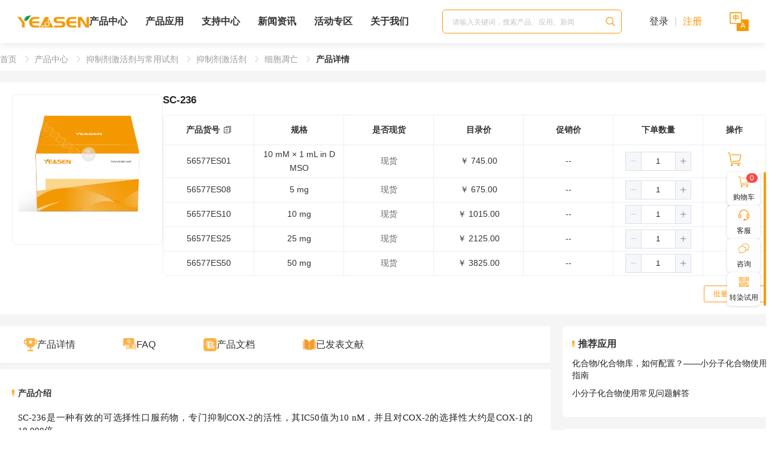

--- FILE ---
content_type: text/html; charset=utf-8
request_url: https://www.yeasen.com/products/detail/11745
body_size: 47626
content:
<!DOCTYPE html><html class=theme-light lang=zh-hans dir=ltr ><head><base href=/ ><title>SC-236 COX-2抑制剂|CAS 170569-86-5</title><meta name="keywords" content="SC-236,170569-86-5,COX-2抑制剂" data-qmeta="keywords"><meta name="description" content="SC-236是一种有效的可选择性口服药物，专门抑制COX-2的活性，其IC50值为10 nM，并且对COX-2的选择性大约是COX-1的18,000倍。" data-qmeta="description"> <meta charset=utf-8><meta name=format-detection content="telephone=no"><meta name=msapplication-tap-highlight content=no><meta name=viewport content="user-scalable=no,initial-scale=1,maximum-scale=1,minimum-scale=1,width=device-width"><meta name=google-site-verification content=6MK8JUNeTklTMuOUJOYXW8aUmeI_xYrwyDkOGbahCnQ><link rel=icon type=image/ico href=https://static.yeasen.com/routline/cdnimages/favicon.ico><link rel="preload" href="https://static.yeasen.com/proroutline/css/vendor.3518cfe8.css" as="style"><link rel="preload" href="https://static.yeasen.com/proroutline/css/app.9dae4f9d.css" as="style"><link rel="preload" href="https://static.yeasen.com/proroutline/js/app.ab03ddbd.js" as="script"><link rel="stylesheet" href="https://static.yeasen.com/proroutline/css/vendor.3518cfe8.css"><link rel="stylesheet" href="https://static.yeasen.com/proroutline/css/app.9dae4f9d.css"></head><body class="desktop no-touch body--light text-sm" ><script>window.__Q_META__={"title":"SC-236 COX-2抑制剂|CAS 170569-86-5","meta":{"keywords":{"name":"keywords","content":"SC-236,170569-86-5,COX-2抑制剂"},"description":{"name":"description","content":"SC-236是一种有效的可选择性口服药物，专门抑制COX-2的活性，其IC50值为10 nM，并且对COX-2的选择性大约是COX-1的18,000倍。"}},"link":{},"htmlAttr":{},"bodyAttr":{}}</script> <div id="q-app" data-server-rendered="true"><div tabindex="-1" class="q-layout q-layout--standard" style="min-height:0px;" data-v-1260a8bc><!----><!----><header class="q-header q-layout__section--marginal text-black bg-white sticky absolute-top" data-v-1260a8bc><div class="w-full h-[72px] pl-[22px] pr-[13px] pt-[15px] pb-[13px] bg-white bg-opacity-70 flex items-center gap-[40px] shadow-header ys_header" data-v-c8594e88 data-v-1260a8bc><a href="/" target="_self" class="block text-current hover:text-primary" style="height:72px;display:flex !important;align-items:center;" data-v-9b276dfe data-v-c8594e88><img src="https://dev.ysbuy.com/Ft9ppSRcBe-yBB-7aQhNzfMyZAVv" alt="" style="width:120px;" data-v-9b276dfe data-v-c8594e88></a><div class="flex-1 flex justify-between items-center" data-v-c8594e88><ul class="flex items-center list-none p-0 font-semibold-items" style="margin: 0;" data-v-c8594e88><li class="relative flex-center flex-col gap-[2px] font-semibold-menu ys-pos" data-v-c8594e88><a href="/products" target="_self" class="block text-current hover:text-primary text-sm font-semibold font-semibold-header" style="position:relative;z-index:2;" data-v-9b276dfe data-v-c8594e88>
                    产品中心
                </a><div class="bg-c invisible" data-v-c8594e88></div><div class="bg-transparent absolute top-full left-0" style="display:none;" data-v-34757eac data-v-c8594e88><div class="shadow-menu-list-group bg-white mt-[22px] w-max max-w-[1139px] max-h-[512px] flex" data-v-34757eac><!----><!----><!----></div></div></li><li class="relative flex-center flex-col gap-[2px] font-semibold-menu ys-pos" data-v-c8594e88><a href="/solutions" target="_self" class="block text-current hover:text-primary text-sm font-semibold font-semibold-header" style="position:relative;z-index:2;" data-v-9b276dfe data-v-c8594e88>
                    产品应用
                </a><div class="bg-c invisible" data-v-c8594e88></div><div class="bg-transparent absolute top-full left-0" style="display:none;" data-v-34757eac data-v-c8594e88><div class="shadow-menu-list-group bg-white mt-[22px] w-max max-w-[1139px] max-h-[512px] flex" data-v-34757eac><!----><!----><!----></div></div></li><li class="relative flex-center flex-col gap-[2px] font-semibold-menu ys-pos" data-v-c8594e88><a href="javascript:;" target="" class="block text-current hover:text-primary text-sm font-semibold font-semibold-header" style="position:relative;z-index:2;" data-v-9b276dfe data-v-c8594e88>
                    支持中心
                </a><div class="bg-c invisible" data-v-c8594e88></div><div class="bg-transparent absolute top-full left-0" style="display:none;" data-v-34757eac data-v-c8594e88><div class="shadow-menu-list-group bg-white mt-[22px] w-max max-w-[1139px] max-h-[512px] flex" data-v-34757eac><ul class="list-none py-[16px] px-[28px] bg-menu-list-root w-[261px] rounded-l-2xl flex-shrink-0 overflow-y-auto" data-v-b715d8ea data-v-34757eac><li class="px-[19px] py-[6px] rounded-lg bg-menu-list-hover text-primary" data-v-b715d8ea><a href="/supports/download/10" target="_self" class="block text-current hover:text-primary" data-v-9b276dfe data-v-b715d8ea>下载中心</a></li><li class="px-[19px] py-[6px] rounded-lg" data-v-b715d8ea><a href="/supports/video/1" target="_self" class="block text-current hover:text-primary" data-v-9b276dfe data-v-b715d8ea>视频管理</a></li><li class="px-[19px] py-[6px] rounded-lg" data-v-b715d8ea><a href="javascript:;" target="" class="block text-current hover:text-primary" data-v-9b276dfe data-v-b715d8ea>线上工具</a></li></ul><!----><!----></div></div></li><li class="relative flex-center flex-col gap-[2px] font-semibold-menu ys-pos" data-v-c8594e88><a href="/news" target="_self" class="block text-current hover:text-primary text-sm font-semibold font-semibold-header" style="position:relative;z-index:2;" data-v-9b276dfe data-v-c8594e88>
                    新闻资讯
                </a><div class="bg-c invisible" data-v-c8594e88></div><div class="bg-transparent absolute top-full left-0" style="display:none;" data-v-34757eac data-v-c8594e88><div class="shadow-menu-list-group bg-white mt-[22px] w-max max-w-[1139px] max-h-[512px] flex" data-v-34757eac><!----><!----><!----></div></div></li><li class="relative flex-center flex-col gap-[2px] font-semibold-menu ys-pos" data-v-c8594e88><a href="javascript:;" target="" class="block text-current hover:text-primary text-sm font-semibold font-semibold-header" style="position:relative;z-index:2;" data-v-9b276dfe data-v-c8594e88>
                    活动专区
                </a><div class="bg-c invisible" data-v-c8594e88></div><div class="bg-transparent absolute top-full left-0" style="display:none;" data-v-34757eac data-v-c8594e88><div class="shadow-menu-list-group bg-white mt-[22px] w-max max-w-[1139px] max-h-[512px] flex" data-v-34757eac><ul class="list-none py-[16px] px-[28px] bg-menu-list-root w-[261px] rounded-l-2xl flex-shrink-0 overflow-y-auto" data-v-b715d8ea data-v-34757eac><li class="px-[19px] py-[6px] rounded-lg bg-menu-list-hover text-primary" data-v-b715d8ea><a href="/activity" target="_self" class="block text-current hover:text-primary" data-v-9b276dfe data-v-b715d8ea>产品活动</a></li><li class="px-[19px] py-[6px] rounded-lg" data-v-b715d8ea><a href="/activity/freetrial" target="_self" class="block text-current hover:text-primary" data-v-9b276dfe data-v-b715d8ea>试用中心</a></li><li class="px-[19px] py-[6px] rounded-lg" data-v-b715d8ea><a href="https://www.yeasen.com/products/giftList" target="_blank" class="block text-current hover:text-primary" data-v-9b276dfe data-v-b715d8ea>积分商城</a></li></ul><!----><!----></div></div></li><li class="relative flex-center flex-col gap-[2px] font-semibold-menu ys-pos" data-v-c8594e88><a href="javascript:;" target="" class="block text-current hover:text-primary text-sm font-semibold font-semibold-header" style="position:relative;z-index:2;" data-v-9b276dfe data-v-c8594e88>
                    关于我们
                </a><div class="bg-c invisible" data-v-c8594e88></div><div class="bg-transparent absolute top-full left-0" style="display:none;" data-v-34757eac data-v-c8594e88><div class="shadow-menu-list-group bg-white mt-[22px] w-max max-w-[1139px] max-h-[512px] flex" data-v-34757eac><ul class="list-none py-[16px] px-[28px] bg-menu-list-root w-[261px] rounded-l-2xl flex-shrink-0 overflow-y-auto" data-v-b715d8ea data-v-34757eac><li class="px-[19px] py-[6px] rounded-lg bg-menu-list-hover text-primary" data-v-b715d8ea><a href="/companyintroduction" target="_self" class="block text-current hover:text-primary" data-v-9b276dfe data-v-b715d8ea>公司介绍</a></li><li class="px-[19px] py-[6px] rounded-lg" data-v-b715d8ea><a href="/joinus" target="_self" class="block text-current hover:text-primary" data-v-9b276dfe data-v-b715d8ea>加入我们</a></li><li class="px-[19px] py-[6px] rounded-lg" data-v-b715d8ea><a href="/ContactUs" target="_self" class="block text-current hover:text-primary" data-v-9b276dfe data-v-b715d8ea>联系我们</a></li><li class="px-[19px] py-[6px] rounded-lg" data-v-b715d8ea><a href="/Innovation" target="_self" class="block text-current hover:text-primary" data-v-9b276dfe data-v-b715d8ea>创新平台</a></li></ul><!----><!----></div></div></li></ul><div class="flex justify-between items-center gap-[40px]" data-v-c8594e88><div class="flex-1 flex items-stretch flex-nowrap border border-primary border-solid rounded-[5px] pr-1 py-[1px] w-[250px]" style="background:#fff;width:300px;height:40px;font-size:14px;line-height:38px;border-radius:6px;padding-right:8px;" data-v-02c1c5ff data-v-c8594e88><div class="[&amp;&gt;input]:border-none [&amp;&gt;input]:px-0 px-4 el-input el-input--mini" data-v-02c1c5ff><!----><input type="text" autocomplete="off" placeholder="请输入关键词，搜索产品、应用、新闻" class="el-input__inner"><!----><!----><!----><!----></div><img src="https://static.yeasen.com/routline/cdnimages/search.png" class="w-5 h-5 cursor-pointer self-center" data-v-02c1c5ff></div><div style="width: 180px;display: flex;justify-content: center;" data-v-c8594e88><button type="button" class="el-button !rounded-[10px] logbtn el-button--default el-button--small" data-v-c8594e88><!----><!----><span><span style="font-size:16px;color:#333333;" data-v-c8594e88>登录</span><span style="font-size:16px;color:#D2D2D2;margin:0 6px;" data-v-c8594e88> | </span><span style="font-size:16px;color:#FD9608;" data-v-c8594e88>注册</span></span></button></div><img src="https://static.yeasen.com/routline/cdnimages/zhong.png" class="cursor-pointer" style="width:32px" data-v-c8594e88></div></div></div><!----></header><div style="display:none;" data-v-1260a8bc><div data-v-1260a8bc><a href="/products/list/240" data-v-1260a8bc>分子生物学</a><div data-v-1260a8bc><div data-v-1260a8bc><a href="/products/list/2" data-v-1260a8bc>PCR</a><div data-v-1260a8bc><div data-v-1260a8bc><a href="/products/list/87" data-v-1260a8bc>常规PCR</a></div><div data-v-1260a8bc><a href="/products/list/83" data-v-1260a8bc>热启动PCR</a></div><div data-v-1260a8bc><a href="/products/list/84" data-v-1260a8bc>高保真PCR</a></div><div data-v-1260a8bc><a href="/products/list/82" data-v-1260a8bc>长片段PCR</a></div><div data-v-1260a8bc><a href="/products/list/85" data-v-1260a8bc>直扩PCR</a></div><div data-v-1260a8bc><a href="/products/list/248" data-v-1260a8bc>dNTP</a></div></div></div><div data-v-1260a8bc><a href="/products/list/47" data-v-1260a8bc>qPCR</a><div data-v-1260a8bc><div data-v-1260a8bc><a href="/products/list/67" data-v-1260a8bc>染料法定量</a></div><div data-v-1260a8bc><a href="/products/list/68" data-v-1260a8bc>探针法定量</a></div><div data-v-1260a8bc><a href="/products/list/168" data-v-1260a8bc>一步法反转定量</a></div><div data-v-1260a8bc><a href="/products/list/273" data-v-1260a8bc>细胞直接RT-qPCR</a></div></div></div><div data-v-1260a8bc><a href="/products/list/45" data-v-1260a8bc>逆转录试剂</a><div data-v-1260a8bc><div data-v-1260a8bc><a href="/products/list/169" data-v-1260a8bc>qPCR专用逆转录预混液</a></div><div data-v-1260a8bc><a href="/products/list/1971112334261370880" data-v-1260a8bc>PCR/qPCR通用逆转录试剂盒</a></div><div data-v-1260a8bc><a href="/products/list/1971112650042265600" data-v-1260a8bc>miRNA逆转录试剂盒</a></div><div data-v-1260a8bc><a href="/products/list/66" data-v-1260a8bc>逆转录酶</a></div></div></div><div data-v-1260a8bc><a href="/products/list/3" data-v-1260a8bc>分子克隆</a><div data-v-1260a8bc><div data-v-1260a8bc><a href="/products/list/56" data-v-1260a8bc>一步法快速克隆</a></div><div data-v-1260a8bc><a href="/products/list/58" data-v-1260a8bc>拓扑克隆</a></div><div data-v-1260a8bc><a href="/products/list/98" data-v-1260a8bc>化学感受态细胞</a></div><div data-v-1260a8bc><a href="/products/list/59" data-v-1260a8bc>定点突变</a></div><div data-v-1260a8bc><a href="/products/list/88" data-v-1260a8bc>克隆筛选</a></div><div data-v-1260a8bc><a href="/products/list/147" data-v-1260a8bc>克隆相关试剂</a></div></div></div><div data-v-1260a8bc><a href="/products/list/129" data-v-1260a8bc>核酸电泳</a><div data-v-1260a8bc><div data-v-1260a8bc><a href="/products/list/127" data-v-1260a8bc>核酸染料</a></div><div data-v-1260a8bc><a href="/products/list/128" data-v-1260a8bc>琼脂糖</a></div><div data-v-1260a8bc><a href="/products/list/130" data-v-1260a8bc>DNA Marker</a></div><div data-v-1260a8bc><a href="/products/list/246" data-v-1260a8bc>核酸污染清除</a></div><div data-v-1260a8bc><a href="/products/list/247" data-v-1260a8bc>电泳缓冲液</a></div></div></div><div data-v-1260a8bc><a href="/products/list/94" data-v-1260a8bc>核酸提取与纯化</a><div data-v-1260a8bc><div data-v-1260a8bc><a href="/products/list/173" data-v-1260a8bc>DNA提取</a></div><div data-v-1260a8bc><a href="/products/list/176" data-v-1260a8bc>RNA提取</a></div><div data-v-1260a8bc><a href="/products/list/238" data-v-1260a8bc>DNA/RNA共提取</a></div><div data-v-1260a8bc><a href="/products/list/174" data-v-1260a8bc>质粒提取</a></div><div data-v-1260a8bc><a href="/products/list/175" data-v-1260a8bc>产物纯化</a></div><div data-v-1260a8bc><a href="/products/list/193" data-v-1260a8bc>提取相关试剂</a></div><div data-v-1260a8bc><a href="/products/list/107" data-v-1260a8bc>核酸杂交相关</a></div></div></div></div></div><div data-v-1260a8bc><a href="/products/list/195" data-v-1260a8bc>IVD分子诊断</a><div data-v-1260a8bc><div data-v-1260a8bc><a href="/products/list/198" data-v-1260a8bc>qPCR预混液</a><div data-v-1260a8bc><div data-v-1260a8bc><a href="/products/list/414" data-v-1260a8bc>全预混预混液</a></div><div data-v-1260a8bc><a href="/products/list/413" data-v-1260a8bc>通用型预混液</a></div><div data-v-1260a8bc><a href="/products/list/415" data-v-1260a8bc>基因分型预混液</a></div><div data-v-1260a8bc><a href="/products/list/416" data-v-1260a8bc>可冻干预混液</a></div></div></div><div data-v-1260a8bc><a href="/products/list/197" data-v-1260a8bc>RT-qPCR预混液</a><div data-v-1260a8bc><div data-v-1260a8bc><a href="/products/list/411" data-v-1260a8bc>一步法全预混预混液</a></div><div data-v-1260a8bc><a href="/products/list/460" data-v-1260a8bc>一步法通用预混液</a></div><div data-v-1260a8bc><a href="/products/list/410" data-v-1260a8bc>可冻干预混液</a></div><div data-v-1260a8bc><a href="/products/list/412" data-v-1260a8bc>RT-PCR</a></div></div></div><div data-v-1260a8bc><a href="/products/list/280" data-v-1260a8bc>PCR分子酶原料</a><div data-v-1260a8bc><div data-v-1260a8bc><a href="/products/list/458" data-v-1260a8bc>超洁净分子酶</a></div><div data-v-1260a8bc><a href="/products/list/281" data-v-1260a8bc>Taq酶</a></div><div data-v-1260a8bc><a href="/products/list/282" data-v-1260a8bc>反转录酶</a></div><div data-v-1260a8bc><a href="/products/list/462" data-v-1260a8bc>Taq酶抗体</a></div><div data-v-1260a8bc><a href="/products/list/283" data-v-1260a8bc>UDG酶</a></div><div data-v-1260a8bc><a href="/products/list/284" data-v-1260a8bc>RNA酶抑制剂</a></div></div></div><div data-v-1260a8bc><a href="/products/list/166" data-v-1260a8bc>恒温扩增预混液及原料</a><div data-v-1260a8bc><div data-v-1260a8bc><a href="/products/list/417" data-v-1260a8bc>LAMP</a></div><div data-v-1260a8bc><a href="/products/list/418" data-v-1260a8bc>RPA</a></div></div></div><div data-v-1260a8bc><a href="/products/list/288" data-v-1260a8bc>半成品试剂盒</a><div data-v-1260a8bc><div data-v-1260a8bc><a href="/products/list/290" data-v-1260a8bc>人医检测试剂盒</a></div><div data-v-1260a8bc><a href="/products/list/459" data-v-1260a8bc>动物疫病检测试剂盒</a></div></div></div></div></div><div data-v-1260a8bc><a href="/products/list/4" data-v-1260a8bc>细胞培养与分析</a><div data-v-1260a8bc><div data-v-1260a8bc><a href="/products/list/256" data-v-1260a8bc>细胞培养</a><div data-v-1260a8bc><div data-v-1260a8bc><a href="/products/list/135" data-v-1260a8bc>细胞分离与消化</a></div><div data-v-1260a8bc><a href="/products/list/131" data-v-1260a8bc>动物细胞培养</a></div><div data-v-1260a8bc><a href="/products/list/1998997203219046400" data-v-1260a8bc>胎牛血清</a></div><div data-v-1260a8bc><a href="/products/list/138" data-v-1260a8bc>细胞转染</a></div><div data-v-1260a8bc><a href="/products/list/140" data-v-1260a8bc>植物细胞培养与染色</a></div><div data-v-1260a8bc><a href="/products/list/136" data-v-1260a8bc>支原体检测与去除</a></div><div data-v-1260a8bc><a href="/products/list/141" data-v-1260a8bc>病毒包装</a></div></div></div><div data-v-1260a8bc><a href="/products/list/1911705697894035456" data-v-1260a8bc>细胞分选</a><div data-v-1260a8bc><div data-v-1260a8bc><a href="/products/list/1911706934727311360" data-v-1260a8bc>分选磁珠</a></div><div data-v-1260a8bc><a href="/products/list/1934504323259338752" data-v-1260a8bc>分选柱和磁力架</a></div><div data-v-1260a8bc><a href="/products/list/1972841593514917888" data-v-1260a8bc>激活磁珠</a></div></div></div><div data-v-1260a8bc><a href="/products/list/257" data-v-1260a8bc>细胞检测与分析</a><div data-v-1260a8bc><div data-v-1260a8bc><a href="/products/list/132" data-v-1260a8bc>细胞增殖与毒性</a></div><div data-v-1260a8bc><a href="/products/list/133" data-v-1260a8bc>细胞凋亡与吞噬</a></div><div data-v-1260a8bc><a href="/products/list/784" data-v-1260a8bc>细胞衰老</a></div><div data-v-1260a8bc><a href="/products/list/162" data-v-1260a8bc>流式检测</a></div><div data-v-1260a8bc><a href="/products/list/181" data-v-1260a8bc>细胞成像与示踪</a></div><div data-v-1260a8bc><a href="/products/list/1923293729985265664" data-v-1260a8bc>报告基因检测</a></div><div data-v-1260a8bc><a href="/products/list/1923306954567192576" data-v-1260a8bc>报告基因质粒</a></div></div></div><div data-v-1260a8bc><a href="/products/list/270" data-v-1260a8bc>亚细胞研究</a><div data-v-1260a8bc><div data-v-1260a8bc><a href="/products/list/182" data-v-1260a8bc>细胞核染色</a></div><div data-v-1260a8bc><a href="/products/list/183" data-v-1260a8bc>细胞膜染色</a></div><div data-v-1260a8bc><a href="/products/list/184" data-v-1260a8bc>细胞骨架染色</a></div><div data-v-1260a8bc><a href="/products/list/185" data-v-1260a8bc>线粒体染色</a></div><div data-v-1260a8bc><a href="/products/list/186" data-v-1260a8bc>溶酶体染色</a></div><div data-v-1260a8bc><a href="/products/list/187" data-v-1260a8bc>内质网染色</a></div><div data-v-1260a8bc><a href="/products/list/783" data-v-1260a8bc>一氧化氮检测</a></div><div data-v-1260a8bc><a href="/products/list/150" data-v-1260a8bc>离子检测</a></div><div data-v-1260a8bc><a href="/products/list/163" data-v-1260a8bc>其他染色</a></div></div></div><div data-v-1260a8bc><a href="/products/list/260" data-v-1260a8bc>动物模型构建</a><div data-v-1260a8bc><div data-v-1260a8bc><a href="/products/list/189" data-v-1260a8bc>巨噬细胞清除</a></div><div data-v-1260a8bc><a href="/products/list/139" data-v-1260a8bc>活体成像</a></div><div data-v-1260a8bc><a href="/products/list/262" data-v-1260a8bc>造模试剂</a></div></div></div><div data-v-1260a8bc><a href="/products/list/93" data-v-1260a8bc>外泌体研究</a><div data-v-1260a8bc><div data-v-1260a8bc><a href="/products/list/1922846302791966720" data-v-1260a8bc>高纯度外泌体</a></div><div data-v-1260a8bc><a href="/products/list/167" data-v-1260a8bc>外泌体提取</a></div><div data-v-1260a8bc><a href="/products/list/1922846142577672192" data-v-1260a8bc>外泌体鉴定</a></div><div data-v-1260a8bc><a href="/products/list/1922846240414142464" data-v-1260a8bc>外泌体示踪</a></div><div data-v-1260a8bc><a href="/products/list/1922846349596340224" data-v-1260a8bc>外泌体培养基</a></div></div></div><div data-v-1260a8bc><a href="/products/list/97" data-v-1260a8bc>类器官研究</a><div data-v-1260a8bc><div data-v-1260a8bc><a href="/products/list/1963403752036659200" data-v-1260a8bc>类器官构建服务</a></div><div data-v-1260a8bc><a href="/products/list/1963403812174725120" data-v-1260a8bc>成品类器官库</a></div><div data-v-1260a8bc><a href="/products/list/258" data-v-1260a8bc>类器官培养基</a></div><div data-v-1260a8bc><a href="/products/list/1957711730754846720" data-v-1260a8bc>类器官培养相关试剂</a></div></div></div></div></div><div data-v-1260a8bc><a href="/products/list/61" data-v-1260a8bc>蛋白研究</a><div data-v-1260a8bc><div data-v-1260a8bc><a href="/products/list/120" data-v-1260a8bc>蛋白纯化</a><div data-v-1260a8bc><div data-v-1260a8bc><a href="/products/list/119" data-v-1260a8bc>蛋白酶</a></div><div data-v-1260a8bc><a href="/products/list/385" data-v-1260a8bc>亲和层析</a></div><div data-v-1260a8bc><a href="/products/list/386" data-v-1260a8bc>离子交换层析</a></div><div data-v-1260a8bc><a href="/products/list/387" data-v-1260a8bc>疏水层析</a></div><div data-v-1260a8bc><a href="/products/list/388" data-v-1260a8bc>凝胶过滤层析</a></div><div data-v-1260a8bc><a href="/products/list/389" data-v-1260a8bc>磁珠系列</a></div><div data-v-1260a8bc><a href="/products/list/391" data-v-1260a8bc>层析相关试剂</a></div><div data-v-1260a8bc><a href="/products/list/390" data-v-1260a8bc>层析耗材</a></div><div data-v-1260a8bc><a href="/products/list/2013083317789036544" data-v-1260a8bc>无细胞蛋白表达系统</a></div></div></div><div data-v-1260a8bc><a href="/products/list/64" data-v-1260a8bc>免疫印迹/Western Blot</a><div data-v-1260a8bc><div data-v-1260a8bc><a href="/products/list/116" data-v-1260a8bc>蛋白抽提</a></div><div data-v-1260a8bc><a href="/products/list/117" data-v-1260a8bc>蛋白定量</a></div><div data-v-1260a8bc><a href="/products/list/118" data-v-1260a8bc>蛋白电泳</a></div><div data-v-1260a8bc><a href="/products/list/124" data-v-1260a8bc>转膜、封闭与对照</a></div><div data-v-1260a8bc><a href="/products/list/1960535287261065216" data-v-1260a8bc>发光成像</a></div></div></div><div data-v-1260a8bc><a href="/products/list/1960571941686915072" data-v-1260a8bc>免疫染色</a><div data-v-1260a8bc><div data-v-1260a8bc><a href="/products/list/1960572063967789056" data-v-1260a8bc>免疫荧光/组化</a></div><div data-v-1260a8bc><a href="/products/list/1960572155047235584" data-v-1260a8bc>免疫组化试剂盒</a></div></div></div><div data-v-1260a8bc><a href="/products/list/1960535440072278016" data-v-1260a8bc>脂蛋白及多肽</a><div data-v-1260a8bc><div data-v-1260a8bc><a href="/products/list/1960535575753953280" data-v-1260a8bc>脂蛋白</a></div><div data-v-1260a8bc><a href="/products/list/1960535646629437440" data-v-1260a8bc>多肽</a></div></div></div><div data-v-1260a8bc><a href="/products/list/1960572450880020480" data-v-1260a8bc>其他蛋白相关产品</a><div data-v-1260a8bc><div data-v-1260a8bc><a href="/products/list/1960572612455231488" data-v-1260a8bc>泛素-蛋白酶体</a></div><div data-v-1260a8bc><a href="/products/list/1960572699168342016" data-v-1260a8bc>蛋白质交联剂</a></div><div data-v-1260a8bc><a href="/products/list/1960572774674337792" data-v-1260a8bc>蛋白研究相关产品</a></div></div></div></div></div><div data-v-1260a8bc><a href="/products/list/217" data-v-1260a8bc>细胞因子</a><div data-v-1260a8bc><div data-v-1260a8bc><a href="/products/list/218" data-v-1260a8bc>GMP细胞因子</a><div data-v-1260a8bc><div data-v-1260a8bc><a href="/products/list/553" data-v-1260a8bc>bFGF/FGF-2</a></div><div data-v-1260a8bc><a href="/products/list/1963782034136899584" data-v-1260a8bc>IFN-γ</a></div><div data-v-1260a8bc><a href="/products/list/1944955112267460608" data-v-1260a8bc>IL-1β</a></div><div data-v-1260a8bc><a href="/products/list/549" data-v-1260a8bc>IL-3</a></div><div data-v-1260a8bc><a href="/products/list/1953661405300424704" data-v-1260a8bc>IL-6</a></div><div data-v-1260a8bc><a href="/products/list/1963782081138405376" data-v-1260a8bc>TNF-α</a></div></div></div><div data-v-1260a8bc><a href="/products/list/1986705006622994432" data-v-1260a8bc>细胞因子套装</a><div data-v-1260a8bc><div data-v-1260a8bc><a href="/products/list/1986706811100725248" data-v-1260a8bc>类器官细胞因子套装</a></div><div data-v-1260a8bc><a href="/products/list/1986706865773613056" data-v-1260a8bc>免疫细胞细胞因子套装</a></div><div data-v-1260a8bc><a href="/products/list/1996754988408270848" data-v-1260a8bc>干细胞细胞因子套装</a></div></div></div><div data-v-1260a8bc><a href="/products/list/473" data-v-1260a8bc>类器官培养相关蛋白</a><div data-v-1260a8bc><div data-v-1260a8bc><a href="/products/list/661" data-v-1260a8bc>EGF</a></div><div data-v-1260a8bc><a href="/products/list/657" data-v-1260a8bc>Noggin</a></div><div data-v-1260a8bc><a href="/products/list/658" data-v-1260a8bc>RSPO1</a></div><div data-v-1260a8bc><a href="/products/list/659" data-v-1260a8bc>Wnt3a</a></div><div data-v-1260a8bc><a href="/products/list/660" data-v-1260a8bc>Wnt5a</a></div></div></div><div data-v-1260a8bc><a href="/products/list/1922846449713430528" data-v-1260a8bc>细胞培养基质蛋白</a><div data-v-1260a8bc><div data-v-1260a8bc><a href="/products/list/1922847070677024768" data-v-1260a8bc>Laminin蛋白</a></div><div data-v-1260a8bc><a href="/products/list/1922847174816452608" data-v-1260a8bc>Fibronectin</a></div><div data-v-1260a8bc><a href="/products/list/1922847237715316736" data-v-1260a8bc>Vitronectin</a></div></div></div><div data-v-1260a8bc><a href="/products/list/222" data-v-1260a8bc>白介素</a><div data-v-1260a8bc><div data-v-1260a8bc><a href="/products/list/478" data-v-1260a8bc>IL-1α</a></div><div data-v-1260a8bc><a href="/products/list/479" data-v-1260a8bc>IL-1β</a></div><div data-v-1260a8bc><a href="/products/list/476" data-v-1260a8bc>IL-1RA</a></div><div data-v-1260a8bc><a href="/products/list/477" data-v-1260a8bc>IL-1RL1/ST2</a></div><div data-v-1260a8bc><a href="/products/list/480" data-v-1260a8bc>IL-2</a></div><div data-v-1260a8bc><a href="/products/list/481" data-v-1260a8bc>IL-3</a></div><div data-v-1260a8bc><a href="/products/list/482" data-v-1260a8bc>IL-4</a></div><div data-v-1260a8bc><a href="/products/list/483" data-v-1260a8bc>IL-5</a></div><div data-v-1260a8bc><a href="/products/list/484" data-v-1260a8bc>IL-6</a></div><div data-v-1260a8bc><a href="/products/list/485" data-v-1260a8bc>IL-7</a></div><div data-v-1260a8bc><a href="/products/list/486" data-v-1260a8bc>IL-8</a></div><div data-v-1260a8bc><a href="/products/list/487" data-v-1260a8bc>IL-9</a></div><div data-v-1260a8bc><a href="/products/list/488" data-v-1260a8bc>IL-10</a></div><div data-v-1260a8bc><a href="/products/list/489" data-v-1260a8bc>IL-11</a></div><div data-v-1260a8bc><a href="/products/list/490" data-v-1260a8bc>IL-12</a></div><div data-v-1260a8bc><a href="/products/list/491" data-v-1260a8bc>IL-13</a></div><div data-v-1260a8bc><a href="/products/list/492" data-v-1260a8bc>IL-15</a></div><div data-v-1260a8bc><a href="/products/list/493" data-v-1260a8bc>IL-16</a></div><div data-v-1260a8bc><a href="/products/list/494" data-v-1260a8bc>IL-17A</a></div><div data-v-1260a8bc><a href="/products/list/495" data-v-1260a8bc>IL-17B</a></div><div data-v-1260a8bc><a href="/products/list/1924728143520858112" data-v-1260a8bc>IL-17D</a></div><div data-v-1260a8bc><a href="/products/list/496" data-v-1260a8bc>IL-17F</a></div><div data-v-1260a8bc><a href="/products/list/497" data-v-1260a8bc>IL-18</a></div><div data-v-1260a8bc><a href="/products/list/498" data-v-1260a8bc>IL-19</a></div><div data-v-1260a8bc><a href="/products/list/499" data-v-1260a8bc>IL-20</a></div><div data-v-1260a8bc><a href="/products/list/500" data-v-1260a8bc>IL-21</a></div><div data-v-1260a8bc><a href="/products/list/475" data-v-1260a8bc>IL-22</a></div><div data-v-1260a8bc><a href="/products/list/457" data-v-1260a8bc>IL-23</a></div><div data-v-1260a8bc><a href="/products/list/1924283798187675648" data-v-1260a8bc>IL-24</a></div><div data-v-1260a8bc><a href="/products/list/770" data-v-1260a8bc>IL-25</a></div><div data-v-1260a8bc><a href="/products/list/771" data-v-1260a8bc>IL-27</a></div><div data-v-1260a8bc><a href="/products/list/772" data-v-1260a8bc>IL-28A</a></div><div data-v-1260a8bc><a href="/products/list/773" data-v-1260a8bc>IL-28B</a></div><div data-v-1260a8bc><a href="/products/list/774" data-v-1260a8bc>IL-29</a></div><div data-v-1260a8bc><a href="/products/list/1924332722340364288" data-v-1260a8bc>IL-30</a></div><div data-v-1260a8bc><a href="/products/list/775" data-v-1260a8bc>IL-31</a></div><div data-v-1260a8bc><a href="/products/list/776" data-v-1260a8bc>IL-33</a></div><div data-v-1260a8bc><a href="/products/list/777" data-v-1260a8bc>IL-34</a></div><div data-v-1260a8bc><a href="/products/list/779" data-v-1260a8bc>IL-36</a></div><div data-v-1260a8bc><a href="/products/list/555" data-v-1260a8bc>IL-37</a></div><div data-v-1260a8bc><a href="/products/list/780" data-v-1260a8bc>IL-38</a></div></div></div><div data-v-1260a8bc><a href="/products/list/223" data-v-1260a8bc>干扰素</a><div data-v-1260a8bc><div data-v-1260a8bc><a href="/products/list/502" data-v-1260a8bc>IFN-alpha</a></div><div data-v-1260a8bc><a href="/products/list/506" data-v-1260a8bc>IFN-beta</a></div><div data-v-1260a8bc><a href="/products/list/507" data-v-1260a8bc>IFN-γ</a></div><div data-v-1260a8bc><a href="/products/list/508" data-v-1260a8bc>IFN-λ2</a></div><div data-v-1260a8bc><a href="/products/list/509" data-v-1260a8bc>IFN-λ3</a></div><div data-v-1260a8bc><a href="/products/list/510" data-v-1260a8bc>IFN-τ</a></div><div data-v-1260a8bc><a href="/products/list/501" data-v-1260a8bc>IFN-ω</a></div></div></div><div data-v-1260a8bc><a href="/products/list/225" data-v-1260a8bc>肿瘤坏死因子</a><div data-v-1260a8bc><div data-v-1260a8bc><a href="/products/list/523" data-v-1260a8bc>TNF-alpha/TNF-α</a></div><div data-v-1260a8bc><a href="/products/list/524" data-v-1260a8bc>TNF-β/TNFSF1</a></div><div data-v-1260a8bc><a href="/products/list/525" data-v-1260a8bc>TNFSF9/4-1BBL</a></div><div data-v-1260a8bc><a href="/products/list/530" data-v-1260a8bc>TL-1A/TNFSF15</a></div><div data-v-1260a8bc><a href="/products/list/521" data-v-1260a8bc>BAFF</a></div><div data-v-1260a8bc><a href="/products/list/522" data-v-1260a8bc>BAFFR</a></div><div data-v-1260a8bc><a href="/products/list/511" data-v-1260a8bc>TNFRSF1A</a></div><div data-v-1260a8bc><a href="/products/list/512" data-v-1260a8bc>TNFRSF1B</a></div><div data-v-1260a8bc><a href="/products/list/513" data-v-1260a8bc>TNFRSF6</a></div><div data-v-1260a8bc><a href="/products/list/514" data-v-1260a8bc>TNFRSF9</a></div><div data-v-1260a8bc><a href="/products/list/515" data-v-1260a8bc>TNFRSF10B</a></div><div data-v-1260a8bc><a href="/products/list/516" data-v-1260a8bc>TNFRSF11A</a></div><div data-v-1260a8bc><a href="/products/list/517" data-v-1260a8bc>TNFRSF12A</a></div><div data-v-1260a8bc><a href="/products/list/518" data-v-1260a8bc>TNFRSF13B</a></div><div data-v-1260a8bc><a href="/products/list/519" data-v-1260a8bc>TNFRSF14</a></div><div data-v-1260a8bc><a href="/products/list/520" data-v-1260a8bc>TNFRSF17</a></div><div data-v-1260a8bc><a href="/products/list/526" data-v-1260a8bc>TRAIL/TNFRSF10</a></div><div data-v-1260a8bc><a href="/products/list/527" data-v-1260a8bc>TRAIL/TNFSF10</a></div><div data-v-1260a8bc><a href="/products/list/528" data-v-1260a8bc>sAPRIL/TNFSF13</a></div><div data-v-1260a8bc><a href="/products/list/529" data-v-1260a8bc>LIGHT/TNFSF14</a></div><div data-v-1260a8bc><a href="/products/list/531" data-v-1260a8bc>AITRL/TNFSF18</a></div></div></div><div data-v-1260a8bc><a href="/products/list/463" data-v-1260a8bc>成纤维细胞生长因子</a><div data-v-1260a8bc><div data-v-1260a8bc><a href="/products/list/532" data-v-1260a8bc>aFGF</a></div><div data-v-1260a8bc><a href="/products/list/533" data-v-1260a8bc>bFGF/FGF-2</a></div><div data-v-1260a8bc><a href="/products/list/1925808600845533184" data-v-1260a8bc>FGF-3</a></div><div data-v-1260a8bc><a href="/products/list/534" data-v-1260a8bc>FGF-4</a></div><div data-v-1260a8bc><a href="/products/list/1925808659557535744" data-v-1260a8bc>FGF-5</a></div><div data-v-1260a8bc><a href="/products/list/1925808723490566144" data-v-1260a8bc>FGF-6</a></div><div data-v-1260a8bc><a href="/products/list/535" data-v-1260a8bc>KGF/FGF-7</a></div><div data-v-1260a8bc><a href="/products/list/536" data-v-1260a8bc>FGF-8</a></div><div data-v-1260a8bc><a href="/products/list/537" data-v-1260a8bc>FGF-9</a></div><div data-v-1260a8bc><a href="/products/list/538" data-v-1260a8bc>FGF-10/KGF-2</a></div><div data-v-1260a8bc><a href="/products/list/1925808787945316352" data-v-1260a8bc>FGF-11</a></div><div data-v-1260a8bc><a href="/products/list/539" data-v-1260a8bc>FGF-12</a></div><div data-v-1260a8bc><a href="/products/list/540" data-v-1260a8bc>FGF-13</a></div><div data-v-1260a8bc><a href="/products/list/1925808868080877568" data-v-1260a8bc>FGF-14</a></div><div data-v-1260a8bc><a href="/products/list/541" data-v-1260a8bc>FGF-16</a></div><div data-v-1260a8bc><a href="/products/list/542" data-v-1260a8bc>FGF-17</a></div><div data-v-1260a8bc><a href="/products/list/543" data-v-1260a8bc>FGF-18</a></div><div data-v-1260a8bc><a href="/products/list/544" data-v-1260a8bc>FGF-19</a></div><div data-v-1260a8bc><a href="/products/list/545" data-v-1260a8bc>FGF-20</a></div><div data-v-1260a8bc><a href="/products/list/546" data-v-1260a8bc>FGF-21</a></div><div data-v-1260a8bc><a href="/products/list/1925808941356314624" data-v-1260a8bc>FGF-22</a></div><div data-v-1260a8bc><a href="/products/list/547" data-v-1260a8bc>FGF-23</a></div></div></div><div data-v-1260a8bc><a href="/products/list/464" data-v-1260a8bc>表皮生长因子</a><div data-v-1260a8bc><div data-v-1260a8bc><a href="/products/list/556" data-v-1260a8bc>EGF</a></div><div data-v-1260a8bc><a href="/products/list/557" data-v-1260a8bc>HB-EGF</a></div></div></div><div data-v-1260a8bc><a href="/products/list/465" data-v-1260a8bc>血管内皮生长因子</a><div data-v-1260a8bc><div data-v-1260a8bc><a href="/products/list/559" data-v-1260a8bc>VEGF-C</a></div><div data-v-1260a8bc><a href="/products/list/560" data-v-1260a8bc>VEGF-D</a></div><div data-v-1260a8bc><a href="/products/list/561" data-v-1260a8bc>VEGF110</a></div><div data-v-1260a8bc><a href="/products/list/562" data-v-1260a8bc>VEGF120</a></div><div data-v-1260a8bc><a href="/products/list/563" data-v-1260a8bc>VEGF121</a></div><div data-v-1260a8bc><a href="/products/list/564" data-v-1260a8bc>VEGF164</a></div><div data-v-1260a8bc><a href="/products/list/565" data-v-1260a8bc>VEGF165</a></div><div data-v-1260a8bc><a href="/products/list/558" data-v-1260a8bc>EG-VEGF</a></div></div></div><div data-v-1260a8bc><a href="/products/list/466" data-v-1260a8bc>集落刺激因子</a><div data-v-1260a8bc><div data-v-1260a8bc><a href="/products/list/567" data-v-1260a8bc>GM-CSF</a></div><div data-v-1260a8bc><a href="/products/list/568" data-v-1260a8bc>M-CSF</a></div><div data-v-1260a8bc><a href="/products/list/566" data-v-1260a8bc>G-CSF</a></div></div></div><div data-v-1260a8bc><a href="/products/list/467" data-v-1260a8bc>转化生长因子</a><div data-v-1260a8bc><div data-v-1260a8bc><a href="/products/list/569" data-v-1260a8bc>TGF-α</a></div><div data-v-1260a8bc><a href="/products/list/570" data-v-1260a8bc>TGF-β1</a></div><div data-v-1260a8bc><a href="/products/list/571" data-v-1260a8bc>TGF-β2</a></div><div data-v-1260a8bc><a href="/products/list/572" data-v-1260a8bc>TGF-β3</a></div></div></div><div data-v-1260a8bc><a href="/products/list/468" data-v-1260a8bc>趋化因子</a><div data-v-1260a8bc><div data-v-1260a8bc><a href="/products/list/573" data-v-1260a8bc>CCL1</a></div><div data-v-1260a8bc><a href="/products/list/574" data-v-1260a8bc>CCL2</a></div><div data-v-1260a8bc><a href="/products/list/575" data-v-1260a8bc>CCL3</a></div><div data-v-1260a8bc><a href="/products/list/576" data-v-1260a8bc>CCL3L1</a></div><div data-v-1260a8bc><a href="/products/list/577" data-v-1260a8bc>CCL4</a></div><div data-v-1260a8bc><a href="/products/list/578" data-v-1260a8bc>CCL4L1</a></div><div data-v-1260a8bc><a href="/products/list/579" data-v-1260a8bc>CCL5</a></div><div data-v-1260a8bc><a href="/products/list/580" data-v-1260a8bc>CCL6</a></div><div data-v-1260a8bc><a href="/products/list/581" data-v-1260a8bc>CCL7</a></div><div data-v-1260a8bc><a href="/products/list/582" data-v-1260a8bc>CCL8</a></div><div data-v-1260a8bc><a href="/products/list/584" data-v-1260a8bc>CCL11</a></div><div data-v-1260a8bc><a href="/products/list/586" data-v-1260a8bc>CCL13</a></div><div data-v-1260a8bc><a href="/products/list/587" data-v-1260a8bc>CCL14</a></div><div data-v-1260a8bc><a href="/products/list/588" data-v-1260a8bc>CCL15</a></div><div data-v-1260a8bc><a href="/products/list/589" data-v-1260a8bc>CCL16</a></div><div data-v-1260a8bc><a href="/products/list/590" data-v-1260a8bc>CCL17</a></div><div data-v-1260a8bc><a href="/products/list/591" data-v-1260a8bc>CCL18</a></div><div data-v-1260a8bc><a href="/products/list/593" data-v-1260a8bc>CCL20</a></div><div data-v-1260a8bc><a href="/products/list/594" data-v-1260a8bc>CCL21</a></div><div data-v-1260a8bc><a href="/products/list/595" data-v-1260a8bc>CCL22</a></div><div data-v-1260a8bc><a href="/products/list/596" data-v-1260a8bc>CCL23</a></div><div data-v-1260a8bc><a href="/products/list/597" data-v-1260a8bc>CCL24</a></div><div data-v-1260a8bc><a href="/products/list/598" data-v-1260a8bc>CCL25</a></div><div data-v-1260a8bc><a href="/products/list/599" data-v-1260a8bc>CCL26</a></div><div data-v-1260a8bc><a href="/products/list/600" data-v-1260a8bc>CCL27</a></div><div data-v-1260a8bc><a href="/products/list/601" data-v-1260a8bc>CCL28</a></div><div data-v-1260a8bc><a href="/products/list/602" data-v-1260a8bc>CXCL1</a></div><div data-v-1260a8bc><a href="/products/list/603" data-v-1260a8bc>CX3CL1</a></div><div data-v-1260a8bc><a href="/products/list/604" data-v-1260a8bc>CXCL2</a></div><div data-v-1260a8bc><a href="/products/list/605" data-v-1260a8bc>CXCL3</a></div><div data-v-1260a8bc><a href="/products/list/606" data-v-1260a8bc>CXCL4</a></div><div data-v-1260a8bc><a href="/products/list/607" data-v-1260a8bc>CXCL5</a></div><div data-v-1260a8bc><a href="/products/list/608" data-v-1260a8bc>CXCL6</a></div><div data-v-1260a8bc><a href="/products/list/609" data-v-1260a8bc>CXCL7</a></div><div data-v-1260a8bc><a href="/products/list/611" data-v-1260a8bc>CXCL9</a></div><div data-v-1260a8bc><a href="/products/list/612" data-v-1260a8bc>CXCL10</a></div><div data-v-1260a8bc><a href="/products/list/613" data-v-1260a8bc>CXCL11</a></div><div data-v-1260a8bc><a href="/products/list/614" data-v-1260a8bc>SDF-1α/CXCL12α</a></div><div data-v-1260a8bc><a href="/products/list/615" data-v-1260a8bc>SDF-1β/CXCL12β</a></div><div data-v-1260a8bc><a href="/products/list/616" data-v-1260a8bc>SDF-1γ/CXCL12γ</a></div><div data-v-1260a8bc><a href="/products/list/617" data-v-1260a8bc>CXCL13</a></div><div data-v-1260a8bc><a href="/products/list/618" data-v-1260a8bc>CXCL14</a></div><div data-v-1260a8bc><a href="/products/list/619" data-v-1260a8bc>CXCL15</a></div><div data-v-1260a8bc><a href="/products/list/620" data-v-1260a8bc>CXCL16</a></div><div data-v-1260a8bc><a href="/products/list/621" data-v-1260a8bc>CXCL17</a></div></div></div><div data-v-1260a8bc><a href="/products/list/469" data-v-1260a8bc>骨形成蛋白</a><div data-v-1260a8bc><div data-v-1260a8bc><a href="/products/list/622" data-v-1260a8bc>BMP-2</a></div><div data-v-1260a8bc><a href="/products/list/623" data-v-1260a8bc>BMP-3</a></div><div data-v-1260a8bc><a href="/products/list/624" data-v-1260a8bc>BMP-4</a></div><div data-v-1260a8bc><a href="/products/list/1917040212896014336" data-v-1260a8bc>BMP-5</a></div><div data-v-1260a8bc><a href="/products/list/1917040324800045056" data-v-1260a8bc>BMP-6</a></div><div data-v-1260a8bc><a href="/products/list/625" data-v-1260a8bc>BMP-7</a></div><div data-v-1260a8bc><a href="/products/list/1917040418190553088" data-v-1260a8bc>BMP-8a</a></div><div data-v-1260a8bc><a href="/products/list/1917040522503028736" data-v-1260a8bc>BMP-8b</a></div><div data-v-1260a8bc><a href="/products/list/626" data-v-1260a8bc>BMP-9/GDF-2</a></div><div data-v-1260a8bc><a href="/products/list/1917040646671069184" data-v-1260a8bc>BMP-10</a></div><div data-v-1260a8bc><a href="/products/list/1917040778485596160" data-v-1260a8bc>BMP-11</a></div><div data-v-1260a8bc><a href="/products/list/629" data-v-1260a8bc>BMP-12/GDF-7</a></div><div data-v-1260a8bc><a href="/products/list/628" data-v-1260a8bc>BMP-13/GDF-6</a></div><div data-v-1260a8bc><a href="/products/list/627" data-v-1260a8bc>BMP-14/GDF-5</a></div><div data-v-1260a8bc><a href="/products/list/1917040869028171776" data-v-1260a8bc>BMP-15</a></div><div data-v-1260a8bc><a href="/products/list/1917040948208377856" data-v-1260a8bc>BMP-16</a></div></div></div><div data-v-1260a8bc><a href="/products/list/470" data-v-1260a8bc>神经营养因子</a><div data-v-1260a8bc><div data-v-1260a8bc><a href="/products/list/630" data-v-1260a8bc>BDNF</a></div><div data-v-1260a8bc><a href="/products/list/631" data-v-1260a8bc>CDNF</a></div><div data-v-1260a8bc><a href="/products/list/632" data-v-1260a8bc>CNTF</a></div><div data-v-1260a8bc><a href="/products/list/633" data-v-1260a8bc>GDNF</a></div><div data-v-1260a8bc><a href="/products/list/634" data-v-1260a8bc>GMF-β</a></div><div data-v-1260a8bc><a href="/products/list/635" data-v-1260a8bc>LIF</a></div><div data-v-1260a8bc><a href="/products/list/636" data-v-1260a8bc>MANF</a></div><div data-v-1260a8bc><a href="/products/list/637" data-v-1260a8bc>Midkine</a></div><div data-v-1260a8bc><a href="/products/list/638" data-v-1260a8bc>MIF</a></div><div data-v-1260a8bc><a href="/products/list/639" data-v-1260a8bc>Neuritin</a></div><div data-v-1260a8bc><a href="/products/list/640" data-v-1260a8bc>Neuropoietin</a></div><div data-v-1260a8bc><a href="/products/list/641" data-v-1260a8bc>Neurturin</a></div><div data-v-1260a8bc><a href="/products/list/642" data-v-1260a8bc>NGF</a></div><div data-v-1260a8bc><a href="/products/list/643" data-v-1260a8bc>NRG1</a></div><div data-v-1260a8bc><a href="/products/list/644" data-v-1260a8bc>NT-3</a></div><div data-v-1260a8bc><a href="/products/list/645" data-v-1260a8bc>NT-4</a></div><div data-v-1260a8bc><a href="/products/list/646" data-v-1260a8bc>Oncostatin-M/OSM</a></div></div></div><div data-v-1260a8bc><a href="/products/list/471" data-v-1260a8bc>胰岛素样生长因子</a><div data-v-1260a8bc><div data-v-1260a8bc><a href="/products/list/647" data-v-1260a8bc>IGF-1</a></div><div data-v-1260a8bc><a href="/products/list/648" data-v-1260a8bc>IGF-2</a></div><div data-v-1260a8bc><a href="/products/list/649" data-v-1260a8bc>IGF-BP3</a></div><div data-v-1260a8bc><a href="/products/list/650" data-v-1260a8bc>IGF-BP4</a></div><div data-v-1260a8bc><a href="/products/list/651" data-v-1260a8bc>IGF-BP5</a></div><div data-v-1260a8bc><a href="/products/list/652" data-v-1260a8bc>IGF-BP7</a></div></div></div><div data-v-1260a8bc><a href="/products/list/472" data-v-1260a8bc>血小板衍生的生长因子</a><div data-v-1260a8bc><div data-v-1260a8bc><a href="/products/list/653" data-v-1260a8bc>PDGF-AA</a></div><div data-v-1260a8bc><a href="/products/list/654" data-v-1260a8bc>PDGF-BB</a></div><div data-v-1260a8bc><a href="/products/list/655" data-v-1260a8bc>PDGF-CC</a></div><div data-v-1260a8bc><a href="/products/list/656" data-v-1260a8bc>PDGFD</a></div></div></div><div data-v-1260a8bc><a href="/products/list/474" data-v-1260a8bc>其他生长因子</a><div data-v-1260a8bc><div data-v-1260a8bc><a href="/products/list/768" data-v-1260a8bc>白蛋白</a></div><div data-v-1260a8bc><a href="/products/list/1925831029740183552" data-v-1260a8bc>激素类蛋白</a></div><div data-v-1260a8bc><a href="/products/list/1925830978506625024" data-v-1260a8bc>载脂蛋白</a></div><div data-v-1260a8bc><a href="/products/list/1925834415704252416" data-v-1260a8bc>β防御素</a></div><div data-v-1260a8bc><a href="/products/list/663" data-v-1260a8bc>Amphiregulin</a></div><div data-v-1260a8bc><a href="/products/list/664" data-v-1260a8bc>Angiostatin</a></div><div data-v-1260a8bc><a href="/products/list/678" data-v-1260a8bc>Betacellulin</a></div><div data-v-1260a8bc><a href="/products/list/679" data-v-1260a8bc>BNP</a></div><div data-v-1260a8bc><a href="/products/list/680" data-v-1260a8bc>C5a</a></div><div data-v-1260a8bc><a href="/products/list/681" data-v-1260a8bc>CD40L/TNFSF5</a></div><div data-v-1260a8bc><a href="/products/list/682" data-v-1260a8bc>CT-1</a></div><div data-v-1260a8bc><a href="/products/list/683" data-v-1260a8bc>cTnT</a></div><div data-v-1260a8bc><a href="/products/list/684" data-v-1260a8bc>CyP-D</a></div><div data-v-1260a8bc><a href="/products/list/685" data-v-1260a8bc>CYR61</a></div><div data-v-1260a8bc><a href="/products/list/686" data-v-1260a8bc>DHH</a></div><div data-v-1260a8bc><a href="/products/list/687" data-v-1260a8bc>DKK1</a></div><div data-v-1260a8bc><a href="/products/list/689" data-v-1260a8bc>EMAP-II</a></div><div data-v-1260a8bc><a href="/products/list/690" data-v-1260a8bc>Endostatin</a></div><div data-v-1260a8bc><a href="/products/list/692" data-v-1260a8bc>Epigen</a></div><div data-v-1260a8bc><a href="/products/list/693" data-v-1260a8bc>Epiregulin</a></div><div data-v-1260a8bc><a href="/products/list/700" data-v-1260a8bc>Fetuin</a></div><div data-v-1260a8bc><a href="/products/list/702" data-v-1260a8bc>Flagellin</a></div><div data-v-1260a8bc><a href="/products/list/703" data-v-1260a8bc>Flt3-Ligand/FLT3L</a></div><div data-v-1260a8bc><a href="/products/list/704" data-v-1260a8bc>Follistatin</a></div><div data-v-1260a8bc><a href="/products/list/1925812995360034816" data-v-1260a8bc>Galectin</a></div><div data-v-1260a8bc><a href="/products/list/707" data-v-1260a8bc>GDF-15</a></div><div data-v-1260a8bc><a href="/products/list/708" data-v-1260a8bc>GDF-8/Myostatin</a></div><div data-v-1260a8bc><a href="/products/list/710" data-v-1260a8bc>HBV</a></div><div data-v-1260a8bc><a href="/products/list/711" data-v-1260a8bc>HGF</a></div><div data-v-1260a8bc><a href="/products/list/713" data-v-1260a8bc>IHH</a></div><div data-v-1260a8bc><a href="/products/list/719" data-v-1260a8bc>MIA</a></div><div data-v-1260a8bc><a href="/products/list/718" data-v-1260a8bc>MIA-2</a></div><div data-v-1260a8bc><a href="/products/list/722" data-v-1260a8bc>MIP-2</a></div><div data-v-1260a8bc><a href="/products/list/724" data-v-1260a8bc>MMP-3</a></div><div data-v-1260a8bc><a href="/products/list/727" data-v-1260a8bc>Nesfatin-1</a></div><div data-v-1260a8bc><a href="/products/list/728" data-v-1260a8bc>NNT-1/BCSF-3</a></div><div data-v-1260a8bc><a href="/products/list/726" data-v-1260a8bc>NOV</a></div><div data-v-1260a8bc><a href="/products/list/730" data-v-1260a8bc>NT-pro-BNP</a></div><div data-v-1260a8bc><a href="/products/list/731" data-v-1260a8bc>OPG</a></div><div data-v-1260a8bc><a href="/products/list/732" data-v-1260a8bc>Otoraplin</a></div><div data-v-1260a8bc><a href="/products/list/734" data-v-1260a8bc>PCT/Procalcitonin</a></div><div data-v-1260a8bc><a href="/products/list/735" data-v-1260a8bc>PEDF</a></div><div data-v-1260a8bc><a href="/products/list/736" data-v-1260a8bc>Persephin</a></div><div data-v-1260a8bc><a href="/products/list/737" data-v-1260a8bc>PlGF-2</a></div><div data-v-1260a8bc><a href="/products/list/738" data-v-1260a8bc>Proinsulin</a></div><div data-v-1260a8bc><a href="/products/list/739" data-v-1260a8bc>Prolactin</a></div><div data-v-1260a8bc><a href="/products/list/742" data-v-1260a8bc>PTN</a></div><div data-v-1260a8bc><a href="/products/list/744" data-v-1260a8bc>RANKL</a></div><div data-v-1260a8bc><a href="/products/list/745" data-v-1260a8bc>Renin</a></div><div data-v-1260a8bc><a href="/products/list/746" data-v-1260a8bc>Resistin</a></div><div data-v-1260a8bc><a href="/products/list/1967778974190452736" data-v-1260a8bc>RSPO2</a></div><div data-v-1260a8bc><a href="/products/list/743" data-v-1260a8bc>RSPO3</a></div><div data-v-1260a8bc><a href="/products/list/748" data-v-1260a8bc>S100B</a></div><div data-v-1260a8bc><a href="/products/list/749" data-v-1260a8bc>SAA1</a></div><div data-v-1260a8bc><a href="/products/list/750" data-v-1260a8bc>SCF</a></div><div data-v-1260a8bc><a href="/products/list/752" data-v-1260a8bc>SHH</a></div><div data-v-1260a8bc><a href="/products/list/756" data-v-1260a8bc>TAFA-2</a></div><div data-v-1260a8bc><a href="/products/list/757" data-v-1260a8bc>TFF1</a></div><div data-v-1260a8bc><a href="/products/list/758" data-v-1260a8bc>TFF2</a></div><div data-v-1260a8bc><a href="/products/list/759" data-v-1260a8bc>TFF3</a></div><div data-v-1260a8bc><a href="/products/list/762" data-v-1260a8bc>TSLP</a></div><div data-v-1260a8bc><a href="/products/list/766" data-v-1260a8bc>Vimentin</a></div><div data-v-1260a8bc><a href="/products/list/717" data-v-1260a8bc>XCL1</a></div></div></div></div></div><div data-v-1260a8bc><a href="/products/list/216" data-v-1260a8bc>重组蛋白</a><div data-v-1260a8bc><div data-v-1260a8bc><a href="/products/list/200" data-v-1260a8bc>靶点蛋白</a><div data-v-1260a8bc><div data-v-1260a8bc><a href="/products/list/441" data-v-1260a8bc>全长跨膜蛋白</a></div><div data-v-1260a8bc><a href="/products/list/219" data-v-1260a8bc>CAR-T靶点蛋白</a></div><div data-v-1260a8bc><a href="/products/list/220" data-v-1260a8bc>抗体药物靶点蛋白</a></div><div data-v-1260a8bc><a href="/products/list/221" data-v-1260a8bc>免疫检查点</a></div><div data-v-1260a8bc><a href="/products/list/443" data-v-1260a8bc>化妆品相关蛋白</a></div><div data-v-1260a8bc><a href="/products/list/235" data-v-1260a8bc>Fc受体蛋白</a></div><div data-v-1260a8bc><a href="/products/list/234" data-v-1260a8bc>MHC多肽复合物</a></div><div data-v-1260a8bc><a href="/products/list/392" data-v-1260a8bc>猴痘相关蛋白</a></div><div data-v-1260a8bc><a href="/products/list/237" data-v-1260a8bc>新冠相关蛋白</a></div><div data-v-1260a8bc><a href="/products/list/226" data-v-1260a8bc>其他蛋白</a></div><div data-v-1260a8bc><a href="/products/list/781" data-v-1260a8bc>同型对照</a></div></div></div></div></div><div data-v-1260a8bc><a href="/products/list/241" data-v-1260a8bc>抗体</a><div data-v-1260a8bc><div data-v-1260a8bc><a href="/products/list/122" data-v-1260a8bc>一抗</a><div data-v-1260a8bc><div data-v-1260a8bc><a href="/products/list/375" data-v-1260a8bc>ELISA抗体对</a></div><div data-v-1260a8bc><a href="/products/list/379" data-v-1260a8bc>流式抗体</a></div><div data-v-1260a8bc><a href="/products/list/1957281914456961024" data-v-1260a8bc>病理级IHC抗体</a></div><div data-v-1260a8bc><a href="/products/list/1957282042756730880" data-v-1260a8bc>KO/KD验证抗体</a></div><div data-v-1260a8bc><a href="/products/list/361" data-v-1260a8bc>外泌体抗体</a></div><div data-v-1260a8bc><a href="/products/list/1940317671245541376" data-v-1260a8bc>抗体参比品</a></div><div data-v-1260a8bc><a href="/products/list/380" data-v-1260a8bc>抗Payload抗体</a></div><div data-v-1260a8bc><a href="/products/list/372" data-v-1260a8bc>NF-κB通路抗体</a></div><div data-v-1260a8bc><a href="/products/list/1957281983369445376" data-v-1260a8bc>MAPK与PI3K/Akt通路</a></div><div data-v-1260a8bc><a href="/products/list/1957282237888741376" data-v-1260a8bc>PKC、钙离子及脂信号通路</a></div><div data-v-1260a8bc><a href="/products/list/1922519527694925824" data-v-1260a8bc>凋亡与自噬抗体</a></div><div data-v-1260a8bc><a href="/products/list/1922519664447770624" data-v-1260a8bc>细胞代谢</a></div><div data-v-1260a8bc><a href="/products/list/1922519794909974528" data-v-1260a8bc>染色质/表观遗传/细胞周期</a></div><div data-v-1260a8bc><a href="/products/list/1922519854427283456" data-v-1260a8bc>细胞骨架/细胞外基质</a></div><div data-v-1260a8bc><a href="/products/list/1957281021441134592" data-v-1260a8bc>免疫与炎症</a></div><div data-v-1260a8bc><a href="/products/list/1957281814261194752" data-v-1260a8bc>干细胞发育与分化</a></div><div data-v-1260a8bc><a href="/products/list/1957282102613778432" data-v-1260a8bc>蛋白翻译、折叠和降解</a></div><div data-v-1260a8bc><a href="/products/list/1957282169672445952" data-v-1260a8bc>神经科学</a></div><div data-v-1260a8bc><a href="/products/list/1957282307019395072" data-v-1260a8bc>肿瘤研究</a></div><div data-v-1260a8bc><a href="/products/list/359" data-v-1260a8bc>其他抗体</a></div></div></div><div data-v-1260a8bc><a href="/products/list/123" data-v-1260a8bc>二抗</a><div data-v-1260a8bc><div data-v-1260a8bc><a href="/products/list/382" data-v-1260a8bc>荧光偶联</a></div><div data-v-1260a8bc><a href="/products/list/278" data-v-1260a8bc>ALP偶联</a></div><div data-v-1260a8bc><a href="/products/list/1957283783247441920" data-v-1260a8bc>APC偶联</a></div><div data-v-1260a8bc><a href="/products/list/1957283828957102080" data-v-1260a8bc>AP偶联</a></div><div data-v-1260a8bc><a href="/products/list/400" data-v-1260a8bc>Biotin偶联</a></div><div data-v-1260a8bc><a href="/products/list/1957283670709800960" data-v-1260a8bc>Cy3偶联</a></div><div data-v-1260a8bc><a href="/products/list/1957283302407561216" data-v-1260a8bc>Cy5偶联</a></div><div data-v-1260a8bc><a href="/products/list/1957283354312208384" data-v-1260a8bc>Cy7偶联</a></div><div data-v-1260a8bc><a href="/products/list/1957283431818887168" data-v-1260a8bc>FITC偶联</a></div><div data-v-1260a8bc><a href="/products/list/409" data-v-1260a8bc>HRP偶联</a></div><div data-v-1260a8bc><a href="/products/list/1957283738984816640" data-v-1260a8bc>PE偶联</a></div><div data-v-1260a8bc><a href="/products/list/381" data-v-1260a8bc>TRITC偶联</a></div><div data-v-1260a8bc><a href="/products/list/419" data-v-1260a8bc>无偶联</a></div></div></div><div data-v-1260a8bc><a href="/products/list/236" data-v-1260a8bc>标签抗体</a><div data-v-1260a8bc><div data-v-1260a8bc><a href="/products/list/254" data-v-1260a8bc>His-Tag</a></div><div data-v-1260a8bc><a href="/products/list/259" data-v-1260a8bc>Flag-Tag</a></div><div data-v-1260a8bc><a href="/products/list/1957283993088876544" data-v-1260a8bc>MBP-Tag</a></div><div data-v-1260a8bc><a href="/products/list/1957283951288307712" data-v-1260a8bc>GFP-Tag</a></div><div data-v-1260a8bc><a href="/products/list/276" data-v-1260a8bc>HA-Tag</a></div><div data-v-1260a8bc><a href="/products/list/264" data-v-1260a8bc>Myc-Tag</a></div><div data-v-1260a8bc><a href="/products/list/277" data-v-1260a8bc>其它标签</a></div></div></div><div data-v-1260a8bc><a href="/products/list/213" data-v-1260a8bc>内参抗体</a><div data-v-1260a8bc><div data-v-1260a8bc><a href="/products/list/208" data-v-1260a8bc>Actin</a></div><div data-v-1260a8bc><a href="/products/list/228" data-v-1260a8bc>GAPDH</a></div><div data-v-1260a8bc><a href="/products/list/245" data-v-1260a8bc>Tubulin</a></div><div data-v-1260a8bc><a href="/products/list/1957284123227779072" data-v-1260a8bc>Loading Control</a></div><div data-v-1260a8bc><a href="/products/list/1957284180035502080" data-v-1260a8bc>Isotype Control</a></div></div></div><div data-v-1260a8bc><a href="/products/list/255" data-v-1260a8bc>Elisa Kit</a><div data-v-1260a8bc><div data-v-1260a8bc><a href="/products/list/279" data-v-1260a8bc>白介素检测</a></div><div data-v-1260a8bc><a href="/products/list/285" data-v-1260a8bc>干扰素检测</a></div><div data-v-1260a8bc><a href="/products/list/287" data-v-1260a8bc>趋化因子检测</a></div><div data-v-1260a8bc><a href="/products/list/289" data-v-1260a8bc>肿瘤坏死因子检测</a></div><div data-v-1260a8bc><a href="/products/list/294" data-v-1260a8bc>神经营养因子检测</a></div><div data-v-1260a8bc><a href="/products/list/295" data-v-1260a8bc>生长因子检测</a></div><div data-v-1260a8bc><a href="/products/list/304" data-v-1260a8bc>AAV检测</a></div><div data-v-1260a8bc><a href="/products/list/309" data-v-1260a8bc>HIV-1 p24检测</a></div><div data-v-1260a8bc><a href="/products/list/325" data-v-1260a8bc>其他Elisa检测</a></div></div></div></div></div><div data-v-1260a8bc><a href="/products/list/5" data-v-1260a8bc>高通量测序建库</a><div data-v-1260a8bc><div data-v-1260a8bc><a href="/products/list/432" data-v-1260a8bc>建库接头</a><div data-v-1260a8bc><div data-v-1260a8bc><a href="/products/list/433" data-v-1260a8bc>Illumina平台完整长接头</a></div><div data-v-1260a8bc><a href="/products/list/1957680552120184832" data-v-1260a8bc>MGI平台完整长接头</a></div><div data-v-1260a8bc><a href="/products/list/434" data-v-1260a8bc>Illumina平台UDI接头</a></div><div data-v-1260a8bc><a href="/products/list/438" data-v-1260a8bc>MGI平台UDI接头</a></div><div data-v-1260a8bc><a href="/products/list/435" data-v-1260a8bc>Illumina平台CDI接头</a></div><div data-v-1260a8bc><a href="/products/list/1957680205678792704" data-v-1260a8bc>Illumina平台UMI接头</a></div><div data-v-1260a8bc><a href="/products/list/1957680439695925248" data-v-1260a8bc>MGI平台UMI接头</a></div><div data-v-1260a8bc><a href="/products/list/436" data-v-1260a8bc>Illumina平台转座酶适配接头</a></div><div data-v-1260a8bc><a href="/products/list/439" data-v-1260a8bc>Illumina平台通用扩增引物</a></div><div data-v-1260a8bc><a href="/products/list/440" data-v-1260a8bc>MGI平台通用扩增引物</a></div></div></div><div data-v-1260a8bc><a href="/products/list/263" data-v-1260a8bc>DNA建库试剂</a><div data-v-1260a8bc><div data-v-1260a8bc><a href="/products/list/13" data-v-1260a8bc>DNA建库试剂盒</a></div><div data-v-1260a8bc><a href="/products/list/164" data-v-1260a8bc>DNA建库模块</a></div><div data-v-1260a8bc><a href="/products/list/204" data-v-1260a8bc>DNA建库单酶</a></div></div></div><div data-v-1260a8bc><a href="/products/list/265" data-v-1260a8bc>RNA建库试剂</a><div data-v-1260a8bc><div data-v-1260a8bc><a href="/products/list/14" data-v-1260a8bc>RNA建库试剂盒</a></div><div data-v-1260a8bc><a href="/products/list/266" data-v-1260a8bc>RNA建库模块</a></div><div data-v-1260a8bc><a href="/products/list/206" data-v-1260a8bc>rRNA去除</a></div><div data-v-1260a8bc><a href="/products/list/267" data-v-1260a8bc>RNA建库单酶</a></div></div></div><div data-v-1260a8bc><a href="/products/list/202" data-v-1260a8bc>表观遗传</a><div data-v-1260a8bc><div data-v-1260a8bc><a href="/products/list/271" data-v-1260a8bc>甲基化</a></div><div data-v-1260a8bc><a href="/products/list/272" data-v-1260a8bc>核酸蛋白互作</a></div><div data-v-1260a8bc><a href="/products/list/442" data-v-1260a8bc>染色质开放性</a></div></div></div><div data-v-1260a8bc><a href="/products/list/16" data-v-1260a8bc>文库定量</a><div data-v-1260a8bc><div data-v-1260a8bc><a href="/products/list/274" data-v-1260a8bc>Qubit定量试剂盒</a></div></div></div><div data-v-1260a8bc><a href="/products/list/207" data-v-1260a8bc>单细胞建库</a><div data-v-1260a8bc><div data-v-1260a8bc><a href="/products/list/212" data-v-1260a8bc>高通量单细胞建库</a></div></div></div><div data-v-1260a8bc><a href="/products/list/15" data-v-1260a8bc>分选与纯化磁珠</a><div data-v-1260a8bc><div data-v-1260a8bc><a href="/products/list/275" data-v-1260a8bc>纯化磁珠</a></div></div></div><div data-v-1260a8bc><a href="/products/list/327" data-v-1260a8bc>捕获试剂</a><div data-v-1260a8bc><div data-v-1260a8bc><a href="/products/list/423" data-v-1260a8bc>全外显子建库</a></div></div></div><div data-v-1260a8bc><a href="/products/list/328" data-v-1260a8bc>多重PCR建库</a><div data-v-1260a8bc><div data-v-1260a8bc><a href="/products/list/269" data-v-1260a8bc>多重PCR建库</a></div></div></div><div data-v-1260a8bc><a href="/products/list/782" data-v-1260a8bc>三代建库系列</a><div data-v-1260a8bc><div data-v-1260a8bc><a href="/products/list/791" data-v-1260a8bc>三代DNA建库试剂盒</a></div><div data-v-1260a8bc><a href="/products/list/792" data-v-1260a8bc>三代建库模块</a></div></div></div></div></div><div data-v-1260a8bc><a href="/products/list/450" data-v-1260a8bc>病原检测UCF系列</a><div data-v-1260a8bc><div data-v-1260a8bc><a href="/products/list/171" data-v-1260a8bc>核酸提取系列</a><div data-v-1260a8bc><div data-v-1260a8bc><a href="/products/list/451" data-v-1260a8bc>DNA/RNA共提取试剂</a></div></div></div><div data-v-1260a8bc><a href="/products/list/199" data-v-1260a8bc>DNA建库系列</a><div data-v-1260a8bc><div data-v-1260a8bc><a href="/products/list/452" data-v-1260a8bc>病原DNA建库试剂盒</a></div></div></div><div data-v-1260a8bc><a href="/products/list/201" data-v-1260a8bc>RNA建库系列</a><div data-v-1260a8bc><div data-v-1260a8bc><a href="/products/list/453" data-v-1260a8bc>RNA建库试剂盒</a></div></div></div><div data-v-1260a8bc><a href="/products/list/1957686211482124288" data-v-1260a8bc>DNA&amp;RNA共建库</a><div data-v-1260a8bc><div data-v-1260a8bc><a href="/products/list/1957694819683045376" data-v-1260a8bc>DNA&amp;RNA共建库</a></div></div></div><div data-v-1260a8bc><a href="/products/list/170" data-v-1260a8bc>tNGS多重扩增系列</a><div data-v-1260a8bc><div data-v-1260a8bc><a href="/products/list/455" data-v-1260a8bc>多重扩增试剂</a></div></div></div></div></div><div data-v-1260a8bc><a href="/products/list/242" data-v-1260a8bc>生物医药</a><div data-v-1260a8bc><div data-v-1260a8bc><a href="/products/list/291" data-v-1260a8bc>药物发现与开发</a><div data-v-1260a8bc><div data-v-1260a8bc><a href="/products/list/292" data-v-1260a8bc>类器官研究</a></div><div data-v-1260a8bc><a href="/products/list/297" data-v-1260a8bc>中和抗体假病毒</a></div></div></div><div data-v-1260a8bc><a href="/products/list/298" data-v-1260a8bc>mRNA疫苗与药物</a><div data-v-1260a8bc><div data-v-1260a8bc><a href="/products/list/299" data-v-1260a8bc>内切酶</a></div><div data-v-1260a8bc><a href="/products/list/300" data-v-1260a8bc>体外转录</a></div><div data-v-1260a8bc><a href="/products/list/301" data-v-1260a8bc>加帽加尾修饰</a></div><div data-v-1260a8bc><a href="/products/list/302" data-v-1260a8bc>核苷酸底物</a></div><div data-v-1260a8bc><a href="/products/list/306" data-v-1260a8bc>mRNA纯化</a></div><div data-v-1260a8bc><a href="/products/list/303" data-v-1260a8bc>mRNA现货产品</a></div><div data-v-1260a8bc><a href="/products/list/313" data-v-1260a8bc>mRNA质量检测</a></div></div></div><div data-v-1260a8bc><a href="/products/list/305" data-v-1260a8bc>生物制药质量分析</a><div data-v-1260a8bc><div data-v-1260a8bc><a href="/products/list/215" data-v-1260a8bc>宿主细胞残留核酸检测</a></div><div data-v-1260a8bc><a href="/products/list/307" data-v-1260a8bc>宿主细胞残留蛋白检测</a></div><div data-v-1260a8bc><a href="/products/list/308" data-v-1260a8bc>风险基因检测</a></div><div data-v-1260a8bc><a href="/products/list/424" data-v-1260a8bc>工艺添加物残留检测</a></div><div data-v-1260a8bc><a href="/products/list/425" data-v-1260a8bc>微生物污染检测</a></div><div data-v-1260a8bc><a href="/products/list/1953371190492545024" data-v-1260a8bc>细胞表征</a></div></div></div><div data-v-1260a8bc><a href="/products/list/404" data-v-1260a8bc>CGT核心生产原料</a><div data-v-1260a8bc><div data-v-1260a8bc><a href="/products/list/310" data-v-1260a8bc>残留核酸去除</a></div><div data-v-1260a8bc><a href="/products/list/311" data-v-1260a8bc>细胞转染试剂</a></div></div></div></div></div><div data-v-1260a8bc><a href="/products/list/243" data-v-1260a8bc>工具酶</a><div data-v-1260a8bc><div data-v-1260a8bc><a href="/products/list/355" data-v-1260a8bc>DNA聚合酶</a><div data-v-1260a8bc><div data-v-1260a8bc><a href="/products/list/356" data-v-1260a8bc>Taq酶</a></div><div data-v-1260a8bc><a href="/products/list/358" data-v-1260a8bc>恒温扩增酶</a></div><div data-v-1260a8bc><a href="/products/list/360" data-v-1260a8bc>其他DNA聚合酶</a></div></div></div><div data-v-1260a8bc><a href="/products/list/368" data-v-1260a8bc>逆转录酶</a><div data-v-1260a8bc><div data-v-1260a8bc><a href="/products/list/399" data-v-1260a8bc>MMLV逆转录酶</a></div></div></div><div data-v-1260a8bc><a href="/products/list/362" data-v-1260a8bc>连接酶</a><div data-v-1260a8bc><div data-v-1260a8bc><a href="/products/list/363" data-v-1260a8bc>DNA连接酶</a></div><div data-v-1260a8bc><a href="/products/list/401" data-v-1260a8bc>RNA连接酶</a></div></div></div><div data-v-1260a8bc><a href="/products/list/366" data-v-1260a8bc>核酸酶</a><div data-v-1260a8bc><div data-v-1260a8bc><a href="/products/list/393" data-v-1260a8bc>核酸外切酶</a></div><div data-v-1260a8bc><a href="/products/list/790" data-v-1260a8bc>核酸内切酶</a></div></div></div><div data-v-1260a8bc><a href="/products/list/2006197411702411264" data-v-1260a8bc>限制性内切酶</a><div data-v-1260a8bc><div data-v-1260a8bc><a href="/products/list/2006197575196516352" data-v-1260a8bc>FuniCut®快速限制性内切酶系列</a></div><div data-v-1260a8bc><a href="/products/list/2006197721846296576" data-v-1260a8bc>常规限制性内切酶</a></div><div data-v-1260a8bc><a href="/products/list/2006197822891003904" data-v-1260a8bc>GMP限制性内切酶</a></div><div data-v-1260a8bc><a href="/products/list/2006197880273682432" data-v-1260a8bc>切刻内切酶</a></div><div data-v-1260a8bc><a href="/products/list/2006197939211771904" data-v-1260a8bc>归位内切酶</a></div><div data-v-1260a8bc><a href="/products/list/2006198149724295168" data-v-1260a8bc>RNA内切酶</a></div></div></div><div data-v-1260a8bc><a href="/products/list/369" data-v-1260a8bc>修饰酶</a><div data-v-1260a8bc><div data-v-1260a8bc><a href="/products/list/2006195800078577664" data-v-1260a8bc>重组/解旋相关酶</a></div><div data-v-1260a8bc><a href="/products/list/373" data-v-1260a8bc>单链结合蛋白</a></div><div data-v-1260a8bc><a href="/products/list/370" data-v-1260a8bc>激酶</a></div><div data-v-1260a8bc><a href="/products/list/403" data-v-1260a8bc>磷酸酶</a></div><div data-v-1260a8bc><a href="/products/list/2006195981897596928" data-v-1260a8bc>其他修饰酶</a></div></div></div><div data-v-1260a8bc><a href="/products/list/396" data-v-1260a8bc>转座酶</a><div data-v-1260a8bc><div data-v-1260a8bc><a href="/products/list/789" data-v-1260a8bc>Tn5转座酶</a></div></div></div><div data-v-1260a8bc><a href="/products/list/180" data-v-1260a8bc>基因编辑酶</a><div data-v-1260a8bc><div data-v-1260a8bc><a href="/products/list/448" data-v-1260a8bc>碱基编辑相关</a></div><div data-v-1260a8bc><a href="/products/list/446" data-v-1260a8bc>Cas9蛋白</a></div><div data-v-1260a8bc><a href="/products/list/445" data-v-1260a8bc>sgRNA合成</a></div><div data-v-1260a8bc><a href="/products/list/447" data-v-1260a8bc>Cas12蛋白</a></div></div></div></div></div><div data-v-1260a8bc><a href="/products/list/148" data-v-1260a8bc>抑制剂激活剂与常用试剂</a><div data-v-1260a8bc><div data-v-1260a8bc><a href="/products/list/151" data-v-1260a8bc>抑制剂激活剂</a><div data-v-1260a8bc><div data-v-1260a8bc><a href="/products/list/331" data-v-1260a8bc>TGF-β/Smad信号通路</a></div><div data-v-1260a8bc><a href="/products/list/332" data-v-1260a8bc>NF-κB信号通路</a></div><div data-v-1260a8bc><a href="/products/list/338" data-v-1260a8bc>细胞膜转运/离子通道</a></div><div data-v-1260a8bc><a href="/products/list/333" data-v-1260a8bc>神经信号通路</a></div><div data-v-1260a8bc><a href="/products/list/339" data-v-1260a8bc>蛋白/酪氨酸激酶</a></div><div data-v-1260a8bc><a href="/products/list/334" data-v-1260a8bc>干细胞/Wnt信号通路</a></div><div data-v-1260a8bc><a href="/products/list/340" data-v-1260a8bc>抗体偶联药物相关/ADC</a></div><div data-v-1260a8bc><a href="/products/list/335" data-v-1260a8bc>MAPK/ERK信号通路</a></div><div data-v-1260a8bc><a href="/products/list/336" data-v-1260a8bc>PI3K/Akt/mTOR信号通路</a></div><div data-v-1260a8bc><a href="/products/list/342" data-v-1260a8bc>G蛋白偶联受体&amp;G蛋白</a></div><div data-v-1260a8bc><a href="/products/list/337" data-v-1260a8bc>JAK/STAT信号通路</a></div><div data-v-1260a8bc><a href="/products/list/343" data-v-1260a8bc>细胞骨架</a></div><div data-v-1260a8bc><a href="/products/list/344" data-v-1260a8bc>免疫/炎症</a></div><div data-v-1260a8bc><a href="/products/list/345" data-v-1260a8bc>表观遗传学</a></div><div data-v-1260a8bc><a href="/products/list/346" data-v-1260a8bc>细胞周期/DNA损伤</a></div><div data-v-1260a8bc><a href="/products/list/347" data-v-1260a8bc>细胞凋亡</a></div><div data-v-1260a8bc><a href="/products/list/348" data-v-1260a8bc>细胞自噬</a></div><div data-v-1260a8bc><a href="/products/list/349" data-v-1260a8bc>血管生成</a></div><div data-v-1260a8bc><a href="/products/list/350" data-v-1260a8bc>蛋白酶/代谢酶</a></div><div data-v-1260a8bc><a href="/products/list/351" data-v-1260a8bc>抗感染</a></div><div data-v-1260a8bc><a href="/products/list/352" data-v-1260a8bc>内分泌与激素</a></div><div data-v-1260a8bc><a href="/products/list/353" data-v-1260a8bc>维生素D相关</a></div><div data-v-1260a8bc><a href="/products/list/354" data-v-1260a8bc>其他</a></div><div data-v-1260a8bc><a href="/products/list/394" data-v-1260a8bc>化合物库/药筛库/分子库</a></div></div></div><div data-v-1260a8bc><a href="/products/list/79" data-v-1260a8bc>常用试剂</a><div data-v-1260a8bc><div data-v-1260a8bc><a href="/products/list/152" data-v-1260a8bc>激素</a></div><div data-v-1260a8bc><a href="/products/list/230" data-v-1260a8bc>氨基酸</a></div><div data-v-1260a8bc><a href="/products/list/102" data-v-1260a8bc>缓冲液</a></div><div data-v-1260a8bc><a href="/products/list/103" data-v-1260a8bc>抗生素</a></div><div data-v-1260a8bc><a href="/products/list/449" data-v-1260a8bc>抑菌剂</a></div><div data-v-1260a8bc><a href="/products/list/105" data-v-1260a8bc>检测试剂盒</a></div><div data-v-1260a8bc><a href="/products/list/106" data-v-1260a8bc>染色指示剂</a></div><div data-v-1260a8bc><a href="/products/list/112" data-v-1260a8bc>维生素</a></div><div data-v-1260a8bc><a href="/products/list/115" data-v-1260a8bc>细菌培养相关</a></div><div data-v-1260a8bc><a href="/products/list/444" data-v-1260a8bc>植物相关</a></div><div data-v-1260a8bc><a href="/products/list/104" data-v-1260a8bc>其他试剂</a></div></div></div></div></div><div data-v-1260a8bc><a href="/products/list/177" data-v-1260a8bc>仪器</a><div data-v-1260a8bc><div data-v-1260a8bc><a href="/products/list/172" data-v-1260a8bc>样本前处理</a><div data-v-1260a8bc><div data-v-1260a8bc><a href="/products/list/312" data-v-1260a8bc>样本前处理仪器</a></div></div></div><div data-v-1260a8bc><a href="/products/list/320" data-v-1260a8bc>分子实验仪器</a><div data-v-1260a8bc><div data-v-1260a8bc><a href="/products/list/319" data-v-1260a8bc>PCR仪/系统</a></div><div data-v-1260a8bc><a href="/products/list/321" data-v-1260a8bc>PCR管架</a></div><div data-v-1260a8bc><a href="/products/list/318" data-v-1260a8bc>水平电泳</a></div><div data-v-1260a8bc><a href="/products/list/239" data-v-1260a8bc>分子实验其他仪器</a></div></div></div><div data-v-1260a8bc><a href="/products/list/322" data-v-1260a8bc>蛋白电泳仪器</a><div data-v-1260a8bc><div data-v-1260a8bc><a href="/products/list/426" data-v-1260a8bc>电泳仪</a></div><div data-v-1260a8bc><a href="/products/list/427" data-v-1260a8bc>电泳槽</a></div><div data-v-1260a8bc><a href="/products/list/428" data-v-1260a8bc>转印</a></div><div data-v-1260a8bc><a href="/products/list/429" data-v-1260a8bc>梳子</a></div><div data-v-1260a8bc><a href="/products/list/430" data-v-1260a8bc>玻璃片</a></div><div data-v-1260a8bc><a href="/products/list/431" data-v-1260a8bc>电泳相关仪器</a></div></div></div><div data-v-1260a8bc><a href="/products/list/178" data-v-1260a8bc>实验室常规仪器</a><div data-v-1260a8bc><div data-v-1260a8bc><a href="/products/list/315" data-v-1260a8bc>离心机</a></div><div data-v-1260a8bc><a href="/products/list/316" data-v-1260a8bc>混匀仪</a></div><div data-v-1260a8bc><a href="/products/list/317" data-v-1260a8bc>摇床</a></div><div data-v-1260a8bc><a href="/products/list/314" data-v-1260a8bc>其他常用仪器</a></div></div></div><div data-v-1260a8bc><a href="/products/list/323" data-v-1260a8bc>实验室自动化设备</a><div data-v-1260a8bc><div data-v-1260a8bc><a href="/products/list/324" data-v-1260a8bc>自动核酸提取仪</a></div></div></div><div data-v-1260a8bc><a href="/products/list/1922850782937243648" data-v-1260a8bc>仪器配件/仪器模块</a><div data-v-1260a8bc><div data-v-1260a8bc><a href="/products/list/1922851982546071552" data-v-1260a8bc>离心机转子</a></div><div data-v-1260a8bc><a href="/products/list/1922852221200953344" data-v-1260a8bc>仪器配件</a></div><div data-v-1260a8bc><a href="/products/list/1922850954862845952" data-v-1260a8bc>仪器模块</a></div></div></div></div></div><div data-v-1260a8bc><a href="/products/list/209" data-v-1260a8bc>耗材</a><div data-v-1260a8bc><div data-v-1260a8bc><a href="/products/list/1983413179061518336" data-v-1260a8bc>分子耗材</a><div data-v-1260a8bc><div data-v-1260a8bc><a href="/products/list/1983413953610919936" data-v-1260a8bc>PCR 8联排/管</a></div><div data-v-1260a8bc><a href="/products/list/1983413880823508992" data-v-1260a8bc>PCR 96孔板</a></div><div data-v-1260a8bc><a href="/products/list/1983413832177836032" data-v-1260a8bc>PCR 384孔板</a></div><div data-v-1260a8bc><a href="/products/list/1983414073534730240" data-v-1260a8bc>封板膜</a></div></div></div><div data-v-1260a8bc><a href="/products/list/1983413244269957120" data-v-1260a8bc>核酸提取通用耗材</a><div data-v-1260a8bc><div data-v-1260a8bc><a href="/products/list/1983414476012294144" data-v-1260a8bc>磁棒套</a></div><div data-v-1260a8bc><a href="/products/list/1983414521541328896" data-v-1260a8bc>深孔板</a></div><div data-v-1260a8bc><a href="/products/list/1983414426095611904" data-v-1260a8bc>纯化柱</a></div></div></div><div data-v-1260a8bc><a href="/products/list/1983413441213636608" data-v-1260a8bc>细胞耗材</a><div data-v-1260a8bc><div data-v-1260a8bc><a href="/products/list/1983415241133576192" data-v-1260a8bc>细胞培养板</a></div><div data-v-1260a8bc><a href="/products/list/1983415286922657792" data-v-1260a8bc>细胞培养皿</a></div><div data-v-1260a8bc><a href="/products/list/1983415341801066496" data-v-1260a8bc>细胞培养瓶</a></div><div data-v-1260a8bc><a href="/products/list/1983415037160108032" data-v-1260a8bc>摇瓶</a></div><div data-v-1260a8bc><a href="/products/list/1983414944398610432" data-v-1260a8bc>Transwell细胞小室</a></div><div data-v-1260a8bc><a href="/products/list/1983415392480976896" data-v-1260a8bc>细胞过滤筛</a></div><div data-v-1260a8bc><a href="/products/list/1983414996827545600" data-v-1260a8bc>细胞冻存管/盒</a></div><div data-v-1260a8bc><a href="/products/list/1983415498330664960" data-v-1260a8bc>盖玻片/载玻片</a></div><div data-v-1260a8bc><a href="/products/list/1983415135348629504" data-v-1260a8bc>细胞培养工具</a></div></div></div><div data-v-1260a8bc><a href="/products/list/249" data-v-1260a8bc>其他通用耗材</a><div data-v-1260a8bc><div data-v-1260a8bc><a href="/products/list/1983418638045048832" data-v-1260a8bc>移液管</a></div><div data-v-1260a8bc><a href="/products/list/1983417157471703040" data-v-1260a8bc>离心管</a></div><div data-v-1260a8bc><a href="/products/list/1983418545510449152" data-v-1260a8bc>样品保存管</a></div><div data-v-1260a8bc><a href="/products/list/1983418155116539904" data-v-1260a8bc>酶标板</a></div><div data-v-1260a8bc><a href="/products/list/1983418340781871104" data-v-1260a8bc>吸头</a></div><div data-v-1260a8bc><a href="/products/list/1983420861244542976" data-v-1260a8bc>针头式过滤器</a></div><div data-v-1260a8bc><a href="/products/list/1983418711411949568" data-v-1260a8bc>移液器</a></div><div data-v-1260a8bc><a href="/products/list/1983418273023160320" data-v-1260a8bc>手套</a></div><div data-v-1260a8bc><a href="/products/list/1983417032066072576" data-v-1260a8bc>通用辅助耗材</a></div></div></div></div></div></div><div class="q-page-container" style="padding-top:191px;padding-top:0;" data-v-1260a8bc><main class="q-page flex flex-col bg-gay" style="min-height:calc(100vh - 191px);" data-v-1260a8bc><div class="flex-grow pb-[20px] text-black" data-v-6e790a2a data-v-1260a8bc><div class="bg-white" data-v-6e790a2a><div class="flex justify-between pb-3 text-sm text-main w1200 pt-[20px]" data-v-68ef33bc data-v-6e790a2a><div data-v-68ef33bc><div aria-label="Breadcrumb" role="navigation" class="el-breadcrumb" data-v-68ef33bc><span class="el-breadcrumb__item" data-v-68ef33bc><span role="link" class="el-breadcrumb__inner is-link">
                首页
            </span><span role="presentation" class="el-breadcrumb__separator"></span></span><span class="el-breadcrumb__item" data-v-68ef33bc><span role="link" class="el-breadcrumb__inner is-link">
                产品中心
            </span><span role="presentation" class="el-breadcrumb__separator"></span></span><span class="el-breadcrumb__item" data-v-68ef33bc><span role="link" class="el-breadcrumb__inner is-link">
                抑制剂激活剂与常用试剂
            </span><span role="presentation" class="el-breadcrumb__separator"></span></span><span class="el-breadcrumb__item" data-v-68ef33bc><span role="link" class="el-breadcrumb__inner is-link">
                抑制剂激活剂
            </span><span role="presentation" class="el-breadcrumb__separator"></span></span><span class="el-breadcrumb__item" data-v-68ef33bc><span role="link" class="el-breadcrumb__inner is-link">
                细胞凋亡
            </span><span role="presentation" class="el-breadcrumb__separator"></span></span><span class="el-breadcrumb__item" data-v-68ef33bc><span role="link" class="el-breadcrumb__inner">
                产品详情
            </span><span role="presentation" class="el-breadcrumb__separator"></span></span></div></div><div data-v-68ef33bc></div></div></div><div class="w1200 " style="display: flex; justify-content: space-between;" data-v-6e790a2a><div class="w1200 mt-[20px]" data-v-6e790a2a><div class="bg-white" style="padding:20px;box-sizing: border-box;" data-v-6e790a2a><div id="detail" class="screen" data-v-6e790a2a><div class="flex gap-[20px]" style="display: flex;justify-content: space-between;" data-v-6e790a2a><div data-v-6e790a2a><div class="border border-solid p-[14px] pt-[19px] rounded-[9px]" style="width: 252px;height: 252px;padding: 10px;display: flex;justify-content: center;align-items: center; box-sizing: border-box;overflow: hidden;border-color:#eee;position: relative;" data-v-6e790a2a><div class="swiper-container flex-1" data-v-6e790a2a><div class="swiper-wrapper"><!----><div class="swiper-slide" data-v-6e790a2a><div class="el-image" data-v-6e790a2a><div class="el-image__placeholder"></div><!----></div></div></div></div></div><!----></div><div class="flex-grow" data-v-6e790a2a><div class="text-[17px] font-semibold" data-v-6e790a2a>SC-236</div><!----><div class="mt-[14px]" data-v-6e790a2a><div data-v-5e417afc data-v-6e790a2a><div center="" class="el-table el-table--fit el-table--border el-table--enable-row-hover el-table--enable-row-transition" style="overflow:hidden;color:#333;" data-v-5e417afc><div class="hidden-columns"><div data-v-5e417afc></div><div data-v-5e417afc></div><div data-v-5e417afc></div><div data-v-5e417afc></div><div data-v-5e417afc></div><div data-v-5e417afc></div><div data-v-5e417afc></div></div><div class="el-table__header-wrapper"><table cellspacing="0" cellpadding="0" border="0" class="el-table__header" style="width:;"><colgroup></colgroup><thead><tr></tr></thead></table></div><div class="el-table__body-wrapper is-scrolling-none"><table cellspacing="0" cellpadding="0" border="0" class="el-table__body" style="width:;"><colgroup></colgroup><tbody><tr class="el-table__row"></tr><tr class="el-table__row"></tr><tr class="el-table__row"></tr><tr class="el-table__row"></tr><tr class="el-table__row"></tr><!----></tbody></table><!----><!----></div><!----><!----><!----><!----><div class="el-table__column-resize-proxy" style="display:none;"></div></div></div></div><div style="display: flex;justify-content: flex-end;margin-top: 16px;" data-v-6e790a2a><button type="button" class="el-button !border-primary !text-primary  el-button--default el-button--mini is-plain" data-v-6e790a2a><!----><!----><span>
                                    批量采购询价
                                </span></button></div></div></div></div></div><div style="display: flex;justify-content: space-between;" data-v-6e790a2a><div style="width:920px;" data-v-6e790a2a><div class="bg-white flex sticky top-[72px] z-10 shadow-sm mt-[20px]" style="justify-content: flex-start;" data-v-6e790a2a><div class="flex-center gap-[9px] px-[43px] py-[14px] text-[16px] text-[#333333] cursor-pointer rounded-t-[9px] hover:text-primary wd" data-v-6e790a2a><img src="https://dev.ysbuy.com/Fk_DJ4mF2bmxiEbhDq8T5tyEb8vC" class="w-[22px]" style="display:;" data-v-6e790a2a>
                            产品详情
                        </div><div class="flex-center gap-[9px] px-[43px] py-[14px] text-[16px] text-[#333333] cursor-pointer rounded-t-[9px] hover:text-primary wd" data-v-6e790a2a><img src="https://dev.ysbuy.com/Fs9voWtfR0FeNF2-O2oG21ftNNmw" class="w-[22px]" style="display:;" data-v-6e790a2a>
                            FAQ
                        </div><div class="flex-center gap-[9px] px-[43px] py-[14px] text-[16px] text-[#333333] cursor-pointer rounded-t-[9px] hover:text-primary wd" data-v-6e790a2a><img src="https://dev.ysbuy.com/FjOFaEX7iiYMWhcu4RXe6C7lSQoI" class="w-[22px]" style="display:;" data-v-6e790a2a>
                            产品文档
                        </div><div class="flex-center gap-[9px] px-[43px] py-[14px] text-[16px] text-[#333333] cursor-pointer rounded-t-[9px] hover:text-primary wd" data-v-6e790a2a><img src="https://dev.ysbuy.com/FoCxZVlL5x3nAm17gzACb0oFq6uM" class="w-[22px]" style="display:;" data-v-6e790a2a>
                            已发表文献
                        </div></div><div class="break-all" style="width: 100%;" data-v-6e790a2a><div class="flex flex-col gap-[29px]" data-v-6e790a2a><div data-v-6e790a2a><div data-hash="chanpinshuomingshu" class="bg-white mt-[10px] p-[20px]" style="padding-top: 10px;" data-v-6e790a2a><div class="mt-[20px]" data-v-6e790a2a><div class="j-label" data-v-6e790a2a>产品介绍</div><div class="editor-content-view" data-v-6e790a2a><div class="fwbcss" data-v-6e790a2a><p align="justify" style="margin-top:10px; margin-bottom:10px; text-align:justify"><span style="font-size:10.5pt"><span style="text-justify:inter-ideograph"><span style="line-height:150%"><span style="font-family:Times New Roman"><span style="font-size:11.0000pt"><span style="font-family:宋体"><span style="line-height:150%"><font face="Helvetica Neue宋体">SC-236是一种有效的可选择性口服药物，专门抑制COX-2的活性，其IC50值为10 nM，并且对COX-2的选择性大约是COX-1的18,000倍。</font></span></span></span></span></span></span></span></p></div></div></div><div class="mt-[20px]" data-v-6e790a2a><div class="j-label" data-v-6e790a2a>产品性质</div><div class="mt-[20px]" data-v-6e790a2a><div class="el-table el-table--fit el-table--border el-table--enable-row-hover el-table--enable-row-transition" data-v-6e790a2a><div class="hidden-columns"><div data-v-6e790a2a></div><div data-v-6e790a2a></div></div><div class="el-table__header-wrapper"><table cellspacing="0" cellpadding="0" border="0" class="el-table__header" style="width:;"><colgroup></colgroup><thead><tr></tr></thead></table></div><div class="el-table__body-wrapper is-scrolling-none"><table cellspacing="0" cellpadding="0" border="0" class="el-table__body" style="width:;"><colgroup></colgroup><tbody><tr class="el-table__row"></tr><tr class="el-table__row"></tr><tr class="el-table__row"></tr><tr class="el-table__row"></tr><tr class="el-table__row"></tr><tr class="el-table__row"></tr><tr class="el-table__row"></tr><tr class="el-table__row"></tr><tr class="el-table__row"></tr><!----></tbody></table><!----><!----></div><!----><!----><!----><!----><div class="el-table__column-resize-proxy" style="display:none;"></div></div></div></div><div class="mt-[20px]" data-v-6e790a2a><div class="j-label" data-v-6e790a2a>产品特色</div><div class="editor-content-view" data-v-6e790a2a><div class="fwbcss" data-v-6e790a2a><table class="Table" style="border-collapse:collapse; width:98.7800%; margin-left:8px; border:none; font-family:Times New Roman; font-size:13px">
<tbody>
<tr>
<td style="border-bottom:1px solid black; width:169px; padding:0px 7px 0px 7px; border-top:1px solid black; border-right:1px solid black; border-left:1px solid black" valign="center">
<p align="justify" style="text-align:justify"><span style="font-size:10.5pt"><span style="text-autospace:ideograph-numeric"><span style="text-justify:inter-ideograph"><span style="line-height:150%"><span style="font-family:Times New Roman"><b><span style="font-size:11.0000pt"><span style="font-family:宋体"><span style="line-height:150%"><font face="Helvetica Neue宋体">英文别名</font></span></span></span></b><b><span style="font-size:11.0000pt"><span style="font-family:宋体"><span style="line-height:150%"> <font face="Helvetica Neue宋体">(</font></span></span></span></b><b><span style="font-size:11.0000pt"><span style="font-family:宋体"><span style="line-height:150%"><font face="Helvetica Neue宋体">English Synonym</font></span></span></span></b><b><span style="font-size:11.0000pt"><span style="font-family:宋体"><span style="line-height:150%"><font face="Helvetica Neue宋体">)</font></span></span></span></b></span></span></span></span></span></p>
</td>
<td style="border-bottom:1px solid black; width:479px; padding:0px 7px 0px 7px; border-top:1px solid black; border-right:1px solid black; border-left:1px solid black" valign="center">
<p align="justify" style="text-align:justify"><span style="font-size:10.5pt"><span style="text-autospace:ideograph-numeric"><span style="text-justify:inter-ideograph"><span style="line-height:150%"><span style="font-family:Times New Roman"><span style="font-size:11.0000pt"><span style="font-family:宋体"><span style="line-height:150%"><font face="Helvetica Neue宋体">SC-236</font></span></span></span></span></span></span></span></span></p>
</td>
</tr>
<tr>
<td style="border-bottom:1px solid black; width:169px; padding:0px 7px 0px 7px; border-top:none; border-right:1px solid black; border-left:1px solid black" valign="center">
<p align="justify" style="text-align:justify"><span style="font-size:10.5pt"><span style="text-autospace:ideograph-numeric"><span style="text-justify:inter-ideograph"><span style="line-height:150%"><span style="font-family:Times New Roman"><b><span style="font-size:11.0000pt"><span style="font-family:宋体"><span style="line-height:150%"><font face="Helvetica Neue宋体">中文名称</font></span></span></span></b><b><span style="font-size:11.0000pt"><span style="font-family:宋体"><span style="line-height:150%"> <font face="Helvetica Neue宋体">(</font></span></span></span></b><b><span style="font-size:11.0000pt"><span style="font-family:宋体"><span style="line-height:150%"><font face="Helvetica Neue宋体">Chinese Name</font></span></span></span></b><b><span style="font-size:11.0000pt"><span style="font-family:宋体"><span style="line-height:150%"><font face="Helvetica Neue宋体">)</font></span></span></span></b></span></span></span></span></span></p>
</td>
<td style="border-bottom:1px solid black; width:479px; padding:0px 7px 0px 7px; border-top:none; border-right:1px solid black; border-left:1px solid black" valign="center">
<p align="justify" style="text-align:justify"><span style="font-size:10.5pt"><span style="text-autospace:ideograph-numeric"><span style="text-justify:inter-ideograph"><span style="line-height:150%"><span style="font-family:Times New Roman"><span style="font-size:11.0000pt"><span style="font-family:宋体"><span style="line-height:150%"><font face="Helvetica Neue宋体">/</font></span></span></span></span></span></span></span></span></p>
</td>
</tr>
<tr>
<td style="border-bottom:1px solid black; width:169px; padding:0px 7px 0px 7px; border-top:none; border-right:1px solid black; border-left:1px solid black" valign="center">
<p align="justify" style="text-align:justify"><span style="font-size:10.5pt"><span style="text-autospace:ideograph-numeric"><span style="text-justify:inter-ideograph"><span style="line-height:150%"><span style="font-family:Times New Roman"><b><span style="font-size:11.0000pt"><span style="font-family:宋体"><span style="line-height:150%"><font face="Helvetica Neue宋体">靶点</font> <font face="Helvetica Neue宋体">(Target)</font></span></span></span></b></span></span></span></span></span></p>
</td>
<td style="border-bottom:1px solid black; width:479px; padding:0px 7px 0px 7px; border-top:none; border-right:1px solid black; border-left:1px solid black" valign="center">
<p align="justify" style="text-align:justify"><span style="font-size:10.5pt"><span style="text-autospace:ideograph-numeric"><span style="text-justify:inter-ideograph"><span style="line-height:150%"><span style="font-family:Times New Roman"><span style="font-size:11.0000pt"><span style="font-family:宋体"><span style="line-height:150%"><font face="Helvetica Neue宋体">COX-2 COX-1</font></span></span></span></span></span></span></span></span></p>
</td>
</tr>
<tr>
<td style="border-bottom:1px solid black; width:169px; padding:0px 7px 0px 7px; border-top:none; border-right:1px solid black; border-left:1px solid black" valign="center">
<p align="justify" style="text-align:justify"><span style="font-size:10.5pt"><span style="text-autospace:ideograph-numeric"><span style="text-justify:inter-ideograph"><span style="line-height:150%"><span style="font-family:Times New Roman"><b><span style="font-size:11.0000pt"><span style="font-family:宋体"><span style="line-height:150%"><font face="Helvetica Neue宋体">通路</font> <font face="Helvetica Neue宋体">(Pathway)</font></span></span></span></b></span></span></span></span></span></p>
</td>
<td style="border-bottom:1px solid black; width:479px; padding:0px 7px 0px 7px; border-top:none; border-right:1px solid black; border-left:1px solid black" valign="center">
<p align="justify" style="text-align:justify"><span style="font-size:10.5pt"><span style="text-autospace:ideograph-numeric"><span style="text-justify:inter-ideograph"><span style="line-height:150%"><span style="font-family:Times New Roman"><span style="font-size:11.0000pt"><span style="font-family:宋体"><span style="line-height:150%"><font face="Helvetica Neue宋体">Apoptosis</font></span></span></span></span></span></span></span></span></p>
</td>
</tr>
<tr>
<td style="border-bottom:1px solid black; width:169px; padding:0px 7px 0px 7px; border-top:none; border-right:1px solid black; border-left:1px solid black" valign="center">
<p align="justify" style="text-align:justify"><span style="font-size:10.5pt"><span style="text-autospace:ideograph-numeric"><span style="text-justify:inter-ideograph"><span style="line-height:150%"><span style="font-family:Times New Roman"><b><span style="font-size:11.0000pt"><span style="font-family:宋体"><span style="line-height:150%"><font face="Helvetica Neue宋体">CAS号</font></span></span></span></b><b><span style="font-size:11.0000pt"><span style="font-family:宋体"><span style="line-height:150%"> <font face="Helvetica Neue宋体">(</font></span></span></span></b><b><span style="font-size:11.0000pt"><span style="font-family:宋体"><span style="line-height:150%"><font face="Helvetica Neue宋体">CAS NO.</font></span></span></span></b><b><span style="font-size:11.0000pt"><span style="font-family:宋体"><span style="line-height:150%"><font face="Helvetica Neue宋体">)</font></span></span></span></b></span></span></span></span></span></p>
</td>
<td style="border-bottom:1px solid black; width:479px; padding:0px 7px 0px 7px; border-top:none; border-right:1px solid black; border-left:1px solid black" valign="center">
<p align="justify" style="text-align:justify"><span style="font-size:10.5pt"><span style="text-autospace:ideograph-numeric"><span style="text-justify:inter-ideograph"><span style="line-height:150%"><span style="font-family:Times New Roman"><span style="font-size:11.0000pt"><span style="font-family:宋体"><span style="line-height:150%"><font face="Helvetica Neue宋体">170569-86-5</font></span></span></span></span></span></span></span></span></p>
</td>
</tr>
<tr>
<td style="border-bottom:1px solid black; width:169px; padding:0px 7px 0px 7px; border-top:none; border-right:1px solid black; border-left:1px solid black" valign="center">
<p align="justify" style="text-align:justify"><span style="font-size:10.5pt"><span style="text-autospace:ideograph-numeric"><span style="text-justify:inter-ideograph"><span style="line-height:150%"><span style="font-family:Times New Roman"><b><span style="font-size:11.0000pt"><span style="font-family:宋体"><span style="line-height:150%"><font face="Helvetica Neue宋体">分子式</font></span></span></span></b><b><span style="font-size:11.0000pt"><span style="font-family:宋体"><span style="line-height:150%"> <font face="Helvetica Neue宋体">(</font></span></span></span></b><b><span style="font-size:11.0000pt"><span style="font-family:宋体"><span style="line-height:150%"><font face="Helvetica Neue宋体">Formula</font></span></span></span></b><b><span style="font-size:11.0000pt"><span style="font-family:宋体"><span style="line-height:150%"><font face="Helvetica Neue宋体">)</font></span></span></span></b></span></span></span></span></span></p>
</td>
<td style="border-bottom:1px solid black; width:479px; padding:0px 7px 0px 7px; border-top:none; border-right:1px solid black; border-left:1px solid black" valign="center">
<p align="justify" style="text-align:justify"><span style="font-size:10.5pt"><span style="text-autospace:ideograph-numeric"><span style="text-justify:inter-ideograph"><span style="line-height:150%"><span style="font-family:Times New Roman"><span style="font-size:11.0000pt"><span><span style="font-family:宋体"><span style="line-height:150%"><span><span style="letter-spacing:0.0000pt"><span style="font-style:normal"><font face="Helvetica Neue宋体">C<sub>16</sub>H<sub>11</sub>ClF<sub>3</sub>N<sub>3</sub>O<sub>2</sub>S</font></span></span></span></span></span></span></span></span></span></span></span></span></p>
</td>
</tr>
<tr>
<td style="border-bottom:1px solid black; width:169px; padding:0px 7px 0px 7px; border-top:none; border-right:1px solid black; border-left:1px solid black" valign="center">
<p align="justify" style="text-align:justify"><span style="font-size:10.5pt"><span style="text-autospace:ideograph-numeric"><span style="text-justify:inter-ideograph"><span style="line-height:150%"><span style="font-family:Times New Roman"><b><span style="font-size:11.0000pt"><span style="font-family:宋体"><span style="line-height:150%"><font face="Helvetica Neue宋体">分子量</font></span></span></span></b><b><span style="font-size:11.0000pt"><span style="font-family:宋体"><span style="line-height:150%"> <font face="Helvetica Neue宋体">(</font></span></span></span></b><b><span style="font-size:11.0000pt"><span style="font-family:宋体"><span style="line-height:150%"><font face="Helvetica Neue宋体">Molecular Weight</font></span></span></span></b><b><span style="font-size:11.0000pt"><span style="font-family:宋体"><span style="line-height:150%"><font face="Helvetica Neue宋体">)</font></span></span></span></b></span></span></span></span></span></p>
</td>
<td style="border-bottom:1px solid black; width:479px; padding:0px 7px 0px 7px; border-top:none; border-right:1px solid black; border-left:1px solid black" valign="center">
<p align="justify" style="text-align:justify"><span style="font-size:10.5pt"><span style="text-autospace:ideograph-numeric"><span style="text-justify:inter-ideograph"><span style="line-height:150%"><span style="font-family:Times New Roman"><span style="font-size:11.0000pt"><span style="font-family:宋体"><span style="line-height:150%"><font face="Helvetica Neue宋体">401.79</font></span></span></span></span></span></span></span></span></p>
</td>
</tr>
<tr>
<td style="border-bottom:1px solid black; width:169px; padding:0px 7px 0px 7px; border-top:none; border-right:1px solid black; border-left:1px solid black" valign="center">
<p align="justify" style="text-align:justify"><span style="font-size:10.5pt"><span style="text-autospace:ideograph-numeric"><span style="text-justify:inter-ideograph"><span style="line-height:150%"><span style="font-family:Times New Roman"><b><span style="font-size:11.0000pt"><span style="font-family:宋体"><span style="line-height:150%"><font face="Helvetica Neue宋体">纯度</font></span></span></span></b><b><span style="font-size:11.0000pt"><span style="font-family:宋体"><span style="line-height:150%"> <font face="Helvetica Neue宋体">(</font></span></span></span></b><b><span style="font-size:11.0000pt"><span style="font-family:宋体"><span style="line-height:150%"><font face="Helvetica Neue宋体">Purity</font></span></span></span></b><b><span style="font-size:11.0000pt"><span style="font-family:宋体"><span style="line-height:150%"><font face="Helvetica Neue宋体">)</font></span></span></span></b></span></span></span></span></span></p>
</td>
<td style="border-bottom:1px solid black; width:479px; padding:0px 7px 0px 7px; border-top:none; border-right:1px solid black; border-left:1px solid black" valign="center">
<p align="justify" style="text-align:justify"><span style="font-size:10.5pt"><span style="text-autospace:ideograph-numeric"><span style="text-justify:inter-ideograph"><span style="line-height:150%"><span style="font-family:Times New Roman"><span style="font-size:11.0000pt"><span style="font-family:宋体"><span style="line-height:150%"><font face="Helvetica Neue宋体">≥98%</font></span></span></span></span></span></span></span></span></p>
</td>
</tr>
<tr>
<td style="border-bottom:1px solid black; width:169px; padding:0px 7px 0px 7px; border-top:none; border-right:1px solid black; border-left:1px solid black" valign="center">
<p style="margin-top:6px;margin-bottom:6px;text-autospace:ideograph-numeric;text-align:justify;text-justify:inter-ideograph"><strong><span style="font-family:'Times New Roman';font-size:15px;background:rgb(255,255,255)"><span style="font-family:宋体">结构式（</span>Structure<span style="font-family:宋体">）</span></span></strong></p>
</td>
<td style="border-bottom:1px solid black; width:479px; padding:0px 7px 0px 7px; border-top:none; border-right:1px solid black; border-left:1px solid black" valign="center">
<p style="margin-top:6px;margin-bottom:6px;text-autospace:ideograph-numeric;text-align:justify;text-justify:inter-ideograph"><span style="font-family:'Times New Roman';font-size:15px"><img alt="image.png" src="https://upload.ysbuy.com/website/image/20240318/170569-86-5.png" style="max-width: 300px;"/></span><span style="font-family:'Times New Roman';font-size:15px"> </span></p>
</td>
</tr>
</tbody>
</table></div></div></div><!----><div class="mt-[20px]" data-v-6e790a2a><div class="j-label" data-v-6e790a2a>存储条件</div><div class="editor-content-view" data-v-6e790a2a><div class="fwbcss" data-v-6e790a2a><p align="justify" style="margin-top:10px; margin-bottom:10px; text-align:justify"><span style="font-size:10.5pt"><span style="text-autospace:ideograph-numeric"><span style="text-justify:inter-ideograph"><span style="line-height:150%"><span style="font-family:Times New Roman"><span style="font-size:11.0000pt"><span style="font-family:宋体"><span style="line-height:150%"><font face="Helvetica Neue宋体">粉末-25~-15℃保存，有效期3年；溶于溶剂，-85~-65℃保存，有效期2年</font></span></span></span></span></span></span></span></span></p></div></div></div></div><!----><div data-hash="coa" class="bg-white mt-[10px] p-[20px]" style="padding-top: 10px;" data-v-6e790a2a><div class="mt-[20px]" data-v-6e790a2a><div class="j-label" data-v-6e790a2a>COA</div><div class="flex items-center gap-4 mt-4 max-w-[500px]" data-v-6e790a2a><div class="el-input el-input--small" data-v-6e790a2a><!----><input type="text" autocomplete="off" placeholder="请输入内容" class="el-input__inner"><!----><!----><!----><!----></div><button type="button" class="el-button el-button--primary el-button--small" data-v-6e790a2a><!----><!----><span>查询</span></button></div><div class="flex coa-style items-center gap-4 mt-4 max-w-[500px]" style="display:none;" data-v-6e790a2a><div class="coa-style-doc fwbcss" data-v-6e790a2a></div><div data-v-6e790a2a><button type="button" class="el-button el-button--default el-button--small" data-v-6e790a2a><!----><!----><span>预览</span></button><button type="button" class="el-button el-button--default el-button--small" data-v-6e790a2a><!----><!----><span>下载</span></button></div></div><div class="text-primary mt-4 font-[9px]" style="display:none;" data-v-6e790a2a>没有搜索到相关信息</div></div><!----></div><!----></div></div></div></div><div style="width: calc(100% - 940px);" data-v-6e790a2a><!----><div data-v-2d744940 data-v-6e790a2a><div class="new-style row" data-v-2d744940><div class="j-label w-[300px] text-[16px] text-title" style="margin-bottom:12px;" data-v-2d744940>推荐应用</div><div data-v-2d744940><p data-v-2d744940><a href="/solutiondetail/1994307756832616448" target="_self" class="block text-current hover:text-primary w-full" data-v-9b276dfe data-v-2d744940><p class="txt" data-v-9b276dfe data-v-2d744940>化合物/化合物库，如何配置？——小分子化合物使用指南</p></a></p><p data-v-2d744940><a href="/solutiondetail/1994302026410508288" target="_self" class="block text-current hover:text-primary w-full" data-v-9b276dfe data-v-2d744940><p class="txt" data-v-9b276dfe data-v-2d744940>小分子化合物使用常见问题解答</p></a></p></div></div></div><!----><!----><div data-v-36711f76 data-v-6e790a2a><div class="new-style row" data-v-36711f76><div class="j-label w-[300px] text-[16px] text-title" style="margin-bottom:12px;" data-v-36711f76>联系我们</div><div data-v-36711f76><div class="row-item" data-v-36711f76><img src="https://static.yeasen.com/routline/cdnimages/dianhuahover.png" alt class="row-item_img" data-v-36711f76><p class="row-item_p" data-v-36711f76>400-6111-883</p></div><div class="row-item" data-v-36711f76><img src="https://static.yeasen.com/routline/cdnimages/youxiang.png" alt class="row-item_img" data-v-36711f76><a href="mailto:marketing@yeasen.com" class="row-item_p" data-v-36711f76>marketing@yeasen.com</a></div><div class="row-item" data-v-36711f76><img src="https://static.yeasen.com/routline/cdnimages/kefuzhongxin.png" alt class="row-item_img" data-v-36711f76><a href="https://work.weixin.qq.com/kfid/kfce0550758925cac74" target="_blank" class="row-item_p" data-v-36711f76>在线客服 &gt;</a></div></div></div></div><!----></div></div></div></div><div data-v-b7e746f8 data-v-6e790a2a><div class="el-dialog__wrapper" style="display:none;" data-v-b7e746f8><div role="dialog" aria-modal="true" aria-label="dialog" class="el-dialog" style="margin-top:15vh;"><div class="el-dialog__header"><span class="el-dialog__title"></span><button type="button" aria-label="Close" class="el-dialog__headerbtn"><i class="el-dialog__close el-icon el-icon-close"></i></button></div><!----><!----></div></div></div><div data-v-b7e746f8 data-v-6e790a2a><div class="el-dialog__wrapper" style="display:none;" data-v-b7e746f8><div role="dialog" aria-modal="true" aria-label="dialog" class="el-dialog" style="margin-top:15vh;"><div class="el-dialog__header"><span class="el-dialog__title"></span><button type="button" aria-label="Close" class="el-dialog__headerbtn"><i class="el-dialog__close el-icon el-icon-close"></i></button></div><!----><!----></div></div></div></div><!----><div data-v-1260a8bc><div class="fixed right-0 z-max" style="top: 40vh"><div class="w-1 mb-32 rounded-full cursor-pointer bg-primary" style="height:0px;"></div></div><div class="mr-2 !shadow-none fixed right-0 z-max select-none" style="top:40vh;display:;"><div class="flex flex-col items-center text-center gap-y-2 text-xs mb-32 px-0.5"><!----><!----><div class="j-right-tab"><div class="relative"><div role="status" class="right-1 q-badge flex inline items-center no-wrap q-badge--single-line bg-red q-badge--floating q-badge--rounded"></div><img src="https://dev.ysbuy.com/FkxCAKc-cE1TWLZSiBYKON_3a7uU" alt class="object-contain w-5 h-5"><img src="https://dev.ysbuy.com/FgmqUOJXxpikO1VdIvi1c94Nrjg5" class="hidden object-contain w-5 h-5"></div><div class="mt-1">购物车</div></div><span><div role="tooltip" id="el-popover-4316" aria-hidden="true" class="el-popover el-popper" style="width:undefinedpx;display:none;"><!----><img src="https://upload.ysbuy.com/website/image/wx.png" style="width:135px;height:135px;display:block !important;"></div><span class="el-popover__reference-wrapper"><div class="j-right-tab"><div class="relative"><img src="https://dev.ysbuy.com/Ftx80nvQBcfmEMpO9T6BULhYB1Pm" alt="" class="w-5 h-5"><img src="https://dev.ysbuy.com/Fgm2vQIMngojnJYqBX5kn79dT0Cb" class="hidden w-5 h-5"></div><div class="mt-1">客服</div></div></span></span><div slot="reference" class="j-right-tab"><a href="https://work.weixin.qq.com/kfid/kfce0550758925cac74" target="_blank" class="block text-current hover:text-primary" data-v-9b276dfe><div class="relative" data-v-9b276dfe><img src="https://dev.ysbuy.com/FlTyP0tatni__XEwRZipVj1CQ23F" alt="" class="w-5 h-5" data-v-9b276dfe><img src="https://dev.ysbuy.com/FoN2zxNnh44MPGPh-kl5pR-XKQfR" class="hidden w-5 h-5" data-v-9b276dfe></div><div class="mt-1" data-v-9b276dfe>咨询</div></a></div><!----><!----><div class="j-right-tab"><div class="relative"><img src="https://dev.ysbuy.com/FqGaun6NYig7vTYpANT78YJY2usK" alt class="object-contain w-5 h-5"><img src="https://dev.ysbuy.com/FkGShRvpRG7sA087vhH9cs98WlC2" class="hidden object-contain w-5 h-5"></div><div class="mt-1">转染试用</div></div></div></div></div></main></div><footer class="q-footer q-layout__section--marginal bg-white absolute-bottom" data-v-1260a8bc><!----><div class="text-main" data-v-1260a8bc><div class="fot" data-v-0e1f84ef data-v-1260a8bc><div class="w1200" style="padding: 50px 0;box-sizing: border-box;" data-v-0e1f84ef><div class="flex gap-4 text-center text-main" data-v-0e1f84ef><div class="flex flex-col items-center gap-[14px]" data-v-0e1f84ef><img src="https://static.yeasen.com/routline/cdnimages/w-logo.png" alt data-v-0e1f84ef><img src="https://dev.ysbuy.com/FlU_s4eTOGyPzyBxlDIGYqeIdCah" alt style="width: 130px;margin: 20px 0;" data-v-0e1f84ef><div class="text-[14px] footer-text-th cursor-default select-none" style="color: #fff;" data-v-0e1f84ef>扫码关注翌圣公众号</div></div><div class="q-space" data-v-0e1f84ef></div><div class="flex-center !items-start border-0 border-r border-solid border-[rgba(255,255,255,0.2)] pr-[80px]" data-v-0e1f84ef><div class="grid grid-cols-3 gap-[80px] text-lg" data-v-0e1f84ef><div class="text-[#060606]" data-v-0e1f84ef><div class="mb-2 flex-left" data-v-0e1f84ef><div class="text-[16px] cursor-default select-none footer-text-th" style="color: #fff;text-align: left;" data-v-0e1f84ef>产品中心</div></div><div class="text-[14px] leading-[28px]  footer-text-tr" style="color: #fff;" data-v-0e1f84ef><a href="/products/list/240" target="_self" class="block text-current hover:text-primary" style="text-align:left;" data-v-9b276dfe data-v-0e1f84ef>
                                分子生物学
                            </a></div><div class="text-[14px] leading-[28px]  footer-text-tr" style="color: #fff;" data-v-0e1f84ef><a href="/products/list/4" target="_self" class="block text-current hover:text-primary" style="text-align:left;" data-v-9b276dfe data-v-0e1f84ef>
                                细胞生物学
                            </a></div><div class="text-[14px] leading-[28px]  footer-text-tr" style="color: #fff;" data-v-0e1f84ef><a href="/products/list/61" target="_self" class="block text-current hover:text-primary" style="text-align:left;" data-v-9b276dfe data-v-0e1f84ef>
                                蛋白免疫研究
                            </a></div><div class="text-[14px] leading-[28px]  footer-text-tr" style="color: #fff;" data-v-0e1f84ef><a href="/products/list/5" target="_self" class="block text-current hover:text-primary" style="text-align:left;" data-v-9b276dfe data-v-0e1f84ef>
                                高通量测序
                            </a></div><div class="text-[14px] leading-[28px]  footer-text-tr" style="color: #fff;" data-v-0e1f84ef><a href="/products/list/195" target="_self" class="block text-current hover:text-primary" style="text-align:left;" data-v-9b276dfe data-v-0e1f84ef>
                                分子诊断原料
                            </a></div><div class="text-[14px] leading-[28px]  footer-text-tr" style="color: #fff;" data-v-0e1f84ef><a href="/products/list/242" target="_self" class="block text-current hover:text-primary" style="text-align:left;" data-v-9b276dfe data-v-0e1f84ef>
                                生物医药
                            </a></div></div><div class="text-[#060606]" data-v-0e1f84ef><div class="mb-2 flex-left" data-v-0e1f84ef><div class="text-[16px] cursor-default select-none footer-text-th" style="color: #fff;text-align: left;" data-v-0e1f84ef>产品应用</div></div><div class="text-[14px] leading-[28px]  footer-text-tr" style="color: #fff;" data-v-0e1f84ef><a href="/solutions/32" target="_self" class="block text-current hover:text-primary" style="text-align:left;" data-v-9b276dfe data-v-0e1f84ef>
                                生命科学研究
                            </a></div><div class="text-[14px] leading-[28px]  footer-text-tr" style="color: #fff;" data-v-0e1f84ef><a href="/solutions/5" target="_self" class="block text-current hover:text-primary" style="text-align:left;" data-v-9b276dfe data-v-0e1f84ef>
                                分子诊断
                            </a></div><div class="text-[14px] leading-[28px]  footer-text-tr" style="color: #fff;" data-v-0e1f84ef><a href="/solutions/11" target="_self" class="block text-current hover:text-primary" style="text-align:left;" data-v-9b276dfe data-v-0e1f84ef>
                                高通量测序
                            </a></div><div class="text-[14px] leading-[28px]  footer-text-tr" style="color: #fff;" data-v-0e1f84ef><a href="/solutions/103" target="_self" class="block text-current hover:text-primary" style="text-align:left;" data-v-9b276dfe data-v-0e1f84ef>
                                生物医药
                            </a></div></div><div class="text-[#060606]" data-v-0e1f84ef><div class="mb-2 flex-left" data-v-0e1f84ef><div class="text-[16px] cursor-default select-none footer-text-th" style="color: #fff;text-align: left;" data-v-0e1f84ef>关于我们</div></div><div class="text-[14px] leading-[28px]  footer-text-tr" style="color: #fff;" data-v-0e1f84ef><a href="/companyintroduction" target="_self" class="block text-current hover:text-primary" style="text-align:left;" data-v-9b276dfe data-v-0e1f84ef>
                                公司介绍
                            </a></div><div class="text-[14px] leading-[28px]  footer-text-tr" style="color: #fff;" data-v-0e1f84ef><a href="/news" target="_self" class="block text-current hover:text-primary" style="text-align:left;" data-v-9b276dfe data-v-0e1f84ef>
                                新闻资讯
                            </a></div><div class="text-[14px] leading-[28px]  footer-text-tr" style="color: #fff;" data-v-0e1f84ef><a href="/joinus" target="_self" class="block text-current hover:text-primary" style="text-align:left;" data-v-9b276dfe data-v-0e1f84ef>
                                加入我们
                            </a></div><div class="text-[14px] leading-[28px]  footer-text-tr" style="color: #fff;" data-v-0e1f84ef><a href="/ContactUs" target="_self" class="block text-current hover:text-primary" style="text-align:left;" data-v-9b276dfe data-v-0e1f84ef>
                                联系我们
                            </a></div><div class="text-[14px] leading-[28px]  footer-text-tr" style="color: #fff;" data-v-0e1f84ef><a href="/Innovation" target="_self" class="block text-current hover:text-primary" style="text-align:left;" data-v-9b276dfe data-v-0e1f84ef>
                                创新平台
                            </a></div><div class="text-[14px] leading-[28px]  footer-text-tr" style="color: #fff;" data-v-0e1f84ef><a href="https://www.yeasen.com/news/detail/1988847107772694528" target="_blank" class="block text-current hover:text-primary" style="text-align:left;" data-v-9b276dfe data-v-0e1f84ef>
                                运费说明
                            </a></div></div></div></div><div class="q-space" data-v-0e1f84ef></div><div class="flex flex-col items-center gap-[14px] footer-text-th" style="width: 160px;" data-v-0e1f84ef><div class="text-[16px] cursor-default select-none" style="color: #fff;" data-v-0e1f84ef>体验翌圣</div><div style="width: 100%; display: flex;justify-content: space-between;margin-top: 20px;" data-v-0e1f84ef><div data-v-0e1f84ef><div class="flex-center gap-[5px] rounded-sm cursor-pointer" data-v-0e1f84ef><a href="https://www.xiaohongshu.com/user/profile/620235ee00000000100063e6" target="_blank" class="block text-current hover:text-primary flex-center" style="line-height:28px;display:block !important;" data-v-9b276dfe data-v-0e1f84ef><img src="https://dev.ysbuy.com/FtYGvx-56TE80STDIM0KH46pYyas" style="width:60px;display:block;margin:0 auto;" data-v-9b276dfe data-v-0e1f84ef><p style="text-align:center;padding-top:6px;font-size:14px;" data-v-9b276dfe data-v-0e1f84ef>翌圣小红书</p></a></div></div><div data-v-0e1f84ef><div class="flex-center gap-[5px] rounded-sm cursor-pointer" data-v-0e1f84ef><a href="https://space.bilibili.com/587898262" target="_blank" class="block text-current hover:text-primary flex-center" style="line-height:28px;display:block !important;" data-v-9b276dfe data-v-0e1f84ef><img src="https://dev.ysbuy.com/FrfT2aAjNeihlxQUq2nuQCstTeKN" style="width:60px;display:block;margin:0 auto;" data-v-9b276dfe data-v-0e1f84ef><p style="text-align:center;padding-top:6px;font-size:14px;" data-v-9b276dfe data-v-0e1f84ef>翌圣bilibili</p></a></div></div></div></div><div class="q-space" data-v-0e1f84ef></div><div class="flex flex-col items-start gap-[14px] text-[#333333]" data-v-0e1f84ef><div class="text-[16px] cursor-default select-none footer-text-th" style="color: #fff;" data-v-0e1f84ef>联系我们</div><div class="flex flex-col items-start" data-v-0e1f84ef><div class="text-[14px] leading-[22px] footer-text-tr" style="color: #fff;line-height: 28px;" data-v-0e1f84ef><span data-v-0e1f84ef>电话：</span><span data-v-0e1f84ef>400-6111-883</span></div><div class="text-[14px] leading-[22px] footer-text-tr" style="color: #fff;line-height: 28px;" data-v-0e1f84ef><span data-v-0e1f84ef>传真：</span><span data-v-0e1f84ef>021-34615995</span></div><div class="text-[14px] leading-[22px] footer-text-tr" style="color: #fff;line-height: 28px;" data-v-0e1f84ef><span data-v-0e1f84ef>邮编：</span><span data-v-0e1f84ef>200120</span></div><div class="text-[14px] leading-[22px] footer-text-tr" style="color: #fff;line-height: 28px;" data-v-0e1f84ef><span data-v-0e1f84ef>国内：</span><span data-v-0e1f84ef>marketing@yeasen.com</span></div><div class="text-[14px] leading-[22px] footer-text-tr" style="color: #fff;line-height: 28px;" data-v-0e1f84ef><span data-v-0e1f84ef>海外：</span><span data-v-0e1f84ef>info@yeasenbio.com</span></div><div class="text-[14px] leading-[22px] footer-text-tr" style="color: #fff;line-height: 28px;" data-v-0e1f84ef><span data-v-0e1f84ef>地址：</span><span data-v-0e1f84ef>上海市浦东新区天雄路166弄1号楼402室</span></div></div></div></div></div><div style="border-top:1px solid rgba(255, 255, 255, 0.5) ;padding: 30px 0;" data-v-0e1f84ef><div class="w1200" data-v-0e1f84ef><div style="color: #fff;" data-v-0e1f84ef><p style="text-align: center; line-height: 2.5;">翌圣生物科技(上海)股份有限公司@版权所有 备案号：<a href="https://beian.miit.gov.cn/" target="_blank" style="text-align: center;"><span style="color: rgb(255, 255, 255);">沪ICP备2021013098号-2</span></a></p></div></div></div></div></div></footer><div class="el-dialog__wrapper" style="display:none;" data-v-1260a8bc><div role="dialog" aria-modal="true" aria-label="咨询客服" class="el-dialog" style="margin-top:15vh;width:30%;"><div class="el-dialog__header"><span class="el-dialog__title">咨询客服</span><button type="button" aria-label="Close" class="el-dialog__headerbtn"><i class="el-dialog__close el-icon el-icon-close"></i></button></div><!----><!----></div></div><!----><div data-v-1260a8bc><div class="el-dialog__wrapper" style="display:none;"><div role="dialog" aria-modal="true" aria-label="选择采购单位" class="el-dialog" style="margin-top:15vh;width:30%;"><div class="el-dialog__header"><span class="el-dialog__title">选择采购单位</span><!----></div><!----><div class="el-dialog__footer"><span class="flex justify-between items-center"><button type="button" class="el-button el-button--text el-button--mini"><!----><!----><span>找不到公司?点击申请或更换</span></button><button disabled="disabled" type="button" class="el-button el-button--primary el-button--mini is-disabled"><!----><!----><span>确认</span></button></span></div></div></div></div></div></div><script>window.__INITIAL_STATE__={"isIntegral":10,"nuxtServerInit":true,"theme":"light","noticeTotal":0,"unitRule":{"symbol":"¥","digit":2,"ways":10},"globalConfig":{"pc-footer":{"widgets":{"title":"底部页脚","icon":"el-icon-chat-line-round","content":{"slidesList":[{"label":"暴力水管","img":"https:\u002F\u002Fgsslypfzx-mall-develop.oss-cn-hangzhou.aliyuncs.com\u002Fdev\u002F2022\u002F09\u002F01\u002F48b4afd9-7fa0-4300-a188-49946c9c4d8b.jpg","path":""},{"label":"暴力水管","img":"https:\u002F\u002Fgsslypfzx-mall-develop.oss-cn-hangzhou.aliyuncs.com\u002Fdev\u002F2022\u002F08\u002F22\u002F9c55d9a9-b40e-4197-82bc-ea34abacf794.jpeg","path":""}],"rightNav":[{"link":{},"label":"我的订单","img":"https:\u002F\u002Fgsslypfzx-mall-develop.oss-cn-hangzhou.aliyuncs.com\u002Fdev\u002F2022\u002F08\u002F22\u002F9e35853a-8840-4f38-b265-7c09da5bb514.jpeg"},{"link":{},"label":"常购清单","img":"https:\u002F\u002Fgsslypfzx-mall-develop.oss-cn-hangzhou.aliyuncs.com\u002Fdev\u002F2022\u002F08\u002F22\u002F9c55d9a9-b40e-4197-82bc-ea34abacf794.jpeg"},{"link":{},"label":"下单","img":"https:\u002F\u002Fgsslypfzx-mall-develop.oss-cn-hangzhou.aliyuncs.com\u002Fdev\u002F2022\u002F09\u002F01\u002F48b4afd9-7fa0-4300-a188-49946c9c4d8b.jpg"},{"link":{},"label":"报价单","img":"https:\u002F\u002Fgsslypfzx-mall-develop.oss-cn-hangzhou.aliyuncs.com\u002Fdev\u002F2022\u002F09\u002F01\u002F7694e73b-0716-441e-bce8-68a58a5073a3.jpg"},{"link":{},"label":"对账单","img":"https:\u002F\u002Fgsslypfzx-mall-develop.oss-cn-hangzhou.aliyuncs.com\u002Fdev\u002F2022\u002F09\u002F01\u002F2fc88a9e-4f1e-407f-a268-9546017c75ee.jpg"},{"link":{},"label":"发票","img":"https:\u002F\u002Fgsslypfzx-mall-develop.oss-cn-hangzhou.aliyuncs.com\u002Fdev\u002F2022\u002F08\u002F10\u002Fb95818d9-7427-4fb9-909d-05b13167865d.jpeg"}],"adImg":"https:\u002F\u002Fgsslypfzx-mall-develop.oss-cn-hangzhou.aliyuncs.com\u002Fdev\u002F2022\u002F08\u002F22\u002F9c55d9a9-b40e-4197-82bc-ea34abacf794.jpeg","phone":"400-630-2228","time":"周一至周五 08:30 - 17:30","QRcode":"https:\u002F\u002Fdev.ysbuy.com\u002FFlU_s4eTOGyPzyBxlDIGYqeIdCah","icp":"\u003Cp style=\"text-align: center; line-height: 2.5;\"\u003E翌圣生物科技(上海)股份有限公司@版权所有 备案号：\u003Ca href=\"https:\u002F\u002Fbeian.miit.gov.cn\u002F\" target=\"_blank\" style=\"text-align: center;\"\u003E\u003Cspan style=\"color: rgb(255, 255, 255);\"\u003E沪ICP备2021013098号-2\u003C\u002Fspan\u003E\u003C\u002Fa\u003E\u003C\u002Fp\u003E","images":["https:\u002F\u002F007c.oss-cn-hangzhou.aliyuncs.com\u002Ftest\u002F2024\u002F10\u002F21\u002F1848204421700390912.jpg","https:\u002F\u002F007c.oss-cn-hangzhou.aliyuncs.com\u002Ftest\u002F2024\u002F10\u002F21\u002F1848204421700390912.jpg"],"ADlist":[{"label":"正品保障","desc":"","img":"https:\u002F\u002Fgsslypfzx-mall-develop.oss-cn-hangzhou.aliyuncs.com\u002Fdev\u002F2022\u002F11\u002F09\u002Fb5251c68-b4e2-40d6-9887-5ee11fdc53f2.png","link":{"path":"\u002Fpages\u002Fnews\u002Fdetail","name":"","params":{"id":"1846110534240960513","name":"企业文化"},"type":"article"}},{"label":"货期保证","desc":"","img":"https:\u002F\u002Fgsslypfzx-mall-develop.oss-cn-hangzhou.aliyuncs.com\u002Fdev\u002F2022\u002F11\u002F09\u002F985bd8ac-04c0-47e9-bb47-5e1ccee5b274.png","link":{"path":"\u002Fpages\u002Fnews\u002Fdetail","name":"","params":{"id":"1846110534240960513","name":"企业文化"},"type":"article"}},{"label":"专属客服","desc":"","img":"https:\u002F\u002Fgsslypfzx-mall-develop.oss-cn-hangzhou.aliyuncs.com\u002Fdev\u002F2022\u002F11\u002F09\u002F1425a192-86d8-4eb5-b100-4ae6fa62e896.png","link":{"index":55,"name":"发表评价","path":"pages\u002Fcomment\u002Fpost-comments","params":[],"type":"shop"}},{"label":"诚信服务","desc":"","img":"https:\u002F\u002Fgsslypfzx-mall-develop.oss-cn-hangzhou.aliyuncs.com\u002Fdev\u002F2022\u002F11\u002F09\u002F8a792efc-55ae-4387-9726-d284ef3aed30.png","link":{"index":0,"name":"常购清单","path":"often\u002Fgoods","params":[],"type":"shop"}}],"helpList":[{"label":"购物指南","img":"","children":[{"label":"个人中心","img":"","link":{"path":"\u002Fpages\u002Fwebview\u002Fwebview","name":"自定义链接","params":{"url":"http:\u002F\u002Fnew.007c.com\u002Fuser"},"type":"custom"}},{"label":"如何下单","img":"","link":{"path":"\u002Fpages\u002Fnews\u002Fdetail","name":"","params":{"id":"1846110534240960513","name":"123123"},"type":"article"}},{"label":"常见问题","img":"","link":{"path":"\u002Fpages\u002Fnews\u002Fdetail","name":"","params":{"id":"1846110534240960513","name":"123123"},"type":"article"}}],"link":{"index":16,"name":"商品列表","path":"pages\u002Fgoods\u002Findex","params":[],"type":"shop"}},{"label":"付款与发票","img":"","children":[{"label":"如何付款","img":"","link":{"path":"\u002Fpages\u002Fnews\u002Fdetail","name":"","params":{"id":"1846110534240960513","name":"123123"},"type":"article"}},{"label":"如何开票","img":"","link":{"path":"\u002Fpages\u002Fnews\u002Fdetail","name":"","params":{"id":"1846110534240960513","name":"123123"},"type":"article"}}],"link":{"path":"\u002Fpages\u002Fnews\u002Fdetail","name":"","params":{"id":"1846110534240960513","name":"123123"},"type":"article"}},{"label":"物流与售后","img":"","children":[{"label":"配送政策","img":"","link":{"path":"\u002Fpages\u002Fnews\u002Fdetail","name":"","params":{"id":"1846110534240960513","name":"123123"},"type":"article"}},{"label":"售后服务","img":"","link":{"path":"\u002Fpages\u002Fnews\u002Fdetail","name":"","params":{"id":"1846110534240960513","name":"123123"},"type":"article"}}],"link":{"path":"\u002Fpages\u002Fnews\u002Fdetail","name":"","params":{"id":"1846110534240960513","name":"123123"},"type":"article"}},{"label":"关于我们","img":"","children":[{"label":"公司简介","img":"","link":{"path":"\u002Fpages\u002Fnews\u002Fdetail","name":"","params":{"id":"1846110534240960513","name":"123123"},"type":"article"}},{"label":"企业文化","img":"","link":{"path":"\u002Fpages\u002Fnews\u002Fdetail","name":"","params":{"id":"1846110534240960513","name":"123123"},"type":"article"}},{"label":"联系我们","img":"","link":""}],"link":{"path":"\u002Fpages\u002Fnews\u002Fdetail","name":"","params":{"id":"1846110534240960513","name":"123123"},"type":"article"}}],"title":"最新咨询","link":{},"list":[{"label":"暴力水管","img":"https:\u002F\u002Fgsslypfzx-mall-develop.oss-cn-hangzhou.aliyuncs.com\u002Fdev\u002F2022\u002F08\u002F22\u002F9c55d9a9-b40e-4197-82bc-ea34abacf794.jpeg","link":""},{"label":"暴力水管","img":"https:\u002F\u002Fgsslypfzx-mall-develop.oss-cn-hangzhou.aliyuncs.com\u002Fdev\u002F2022\u002F08\u002F22\u002F9e35853a-8840-4f38-b265-7c09da5bb514.jpeg","link":""},{"label":"暴力水管","img":"https:\u002F\u002Fgsslypfzx-mall-develop.oss-cn-hangzhou.aliyuncs.com\u002Fdev\u002F2022\u002F09\u002F01\u002F7694e73b-0716-441e-bce8-68a58a5073a3.jpg","link":""},{"label":"暴力水管","img":"https:\u002F\u002Fgsslypfzx-mall-develop.oss-cn-hangzhou.aliyuncs.com\u002Fdev\u002F2022\u002F09\u002F01\u002F2fc88a9e-4f1e-407f-a268-9546017c75ee.jpg","link":""},{"label":"暴力水管","img":"https:\u002F\u002Fgsslypfzx-mall-develop.oss-cn-hangzhou.aliyuncs.com\u002Fdev\u002F2021\u002F12\u002F02\u002F66c19334-19fd-4d15-86a4-2b9d3ca8d2e8.jpeg","link":""}],"footerNav":[{"label":"产品中心","link":{"path":"\u002Fpages\u002Fwebview\u002Fwebview","name":"自定义链接","params":{"url":"\u002Fproducts"},"type":"custom"},"children":[{"label":"分子生物学","link":{"path":"\u002Fproducts\u002Flist\u002F240","name":"自定义链接","params":{"url":"\u002Fproducts\u002Flist\u002F240"},"type":"custom","query":{}}},{"label":"细胞生物学","link":{"path":"\u002Fproducts\u002Flist\u002F4","name":"自定义链接","params":{"url":"\u002Fproducts\u002Flist\u002F4"},"type":"custom","query":{}}},{"label":"蛋白免疫研究","link":{"path":"\u002Fproducts\u002Flist\u002F61","name":"自定义链接","params":{"url":"\u002Fproducts\u002Flist\u002F61"},"type":"custom","query":{}}},{"label":"高通量测序","link":{"path":"\u002Fproducts\u002Flist\u002F5","name":"自定义链接","params":{"url":"\u002Fproducts\u002Flist\u002F5"},"type":"custom","query":{}}},{"label":"分子诊断原料","link":{"path":"\u002Fproducts\u002Flist\u002F195","name":"自定义链接","params":{"url":"\u002Fproducts\u002Flist\u002F195"},"type":"custom","query":{}}},{"label":"生物医药","link":{"path":"\u002Fproducts\u002Flist\u002F242","name":"自定义链接","params":{"url":"\u002Fproducts\u002Flist\u002F242"},"type":"custom","query":{}}}]},{"label":"产品应用","link":{"path":"\u002F","name":"自定义链接","params":{"url":"\u002Fsolutions"},"type":"custom"},"children":[{"label":"生命科学研究","link":{"path":"\u002Fsolutions\u002F32","name":"自定义链接","params":{"url":"\u002Fsolutions\u002F32"},"type":"custom","query":{}}},{"label":"分子诊断","link":{"path":"\u002Fsolutions\u002F5","name":"自定义链接","params":{"url":"\u002Fsolutions\u002F5"},"type":"custom","query":{}}},{"label":"高通量测序","link":{"path":"\u002Fsolutions\u002F11","name":"自定义链接","params":{"url":"\u002Fsolutions\u002F11"},"type":"custom","query":{}}},{"label":"生物医药","link":{"path":"\u002Fsolutions\u002F103","name":"自定义链接","params":{"url":"\u002Fsolutions\u002F103"},"type":"custom","query":{}}}]},{"label":"关于我们","link":{},"children":[{"label":"公司介绍","link":{"path":"\u002Fcompanyintroduction","name":"自定义链接","params":{"url":"\u002Fcompanyintroduction"},"type":"custom","query":{}}},{"label":"新闻资讯","link":{"path":"\u002Fnews","name":"自定义链接","params":{"url":"\u002Fnews"},"type":"custom","query":{}}},{"label":"加入我们","link":{"path":"\u002Fjoinus","name":"自定义链接","params":{"url":"\u002Fjoinus"},"type":"custom","query":{}}},{"label":"联系我们","link":{"path":"\u002FContactUs","name":"自定义链接","params":{"url":"\u002FContactUs"},"type":"custom","query":{}}},{"label":"创新平台","link":{"path":"\u002FInnovation","name":"自定义链接","params":{"url":"\u002FInnovation"},"type":"custom","query":{}}},{"label":"运费说明","link":{"path":"https:\u002F\u002Fwww.yeasen.com\u002Fnews\u002Fdetail\u002F1988847107772694528","name":"自定义链接","params":{"url":"https:\u002F\u002Fwww.yeasen.com\u002Fnews\u002Fdetail\u002F1988847107772694528"},"type":"custom","query":{}}}]}],"socialMediaList":[{"label":"翌圣小红书","link":{"path":"https:\u002F\u002Fwww.xiaohongshu.com\u002Fuser\u002Fprofile\u002F620235ee00000000100063e6","name":"自定义链接","params":{"url":"https:\u002F\u002Fwww.xiaohongshu.com\u002Fuser\u002Fprofile\u002F620235ee00000000100063e6"},"type":"custom","query":{}},"img":"https:\u002F\u002Fdev.ysbuy.com\u002FFtYGvx-56TE80STDIM0KH46pYyas"},{"label":"翌圣bilibili","link":{"path":"https:\u002F\u002Fspace.bilibili.com\u002F587898262","name":"自定义链接","params":{"url":"https:\u002F\u002Fspace.bilibili.com\u002F587898262"},"type":"custom","query":{}},"img":"https:\u002F\u002Fdev.ysbuy.com\u002FFrfT2aAjNeihlxQUq2nuQCstTeKN"}],"contactUs":[{"label":"电话","value":"400-6111-883"},{"label":"传真","value":"021-34615995"},{"label":"邮编","value":"200120"},{"label":"国内","value":"marketing@yeasen.com"},{"label":"海外","value":"info@yeasenbio.com"},{"label":"地址","value":"上海市浦东新区天雄路166弄1号楼402室"}],"desc":"http:\u002F\u002F106.14.64.189\u002Fimage\u002F2025\u002F01\u002F11\u002F1877966461289500672.png"},"config":[{"label":"二维码","name":"QRcode","type":"image","value":"","attrs":{"limit":1,"serialize":true}},{"label":"底部导航","name":"footerNav","type":"mapList","value":"","attrs":{"name":{"label":"标题","value":"label"},"link":{"label":"链接","value":"link"},"children":true}},{"label":"社交媒体","name":"socialMediaList","type":"mapList","value":"","attrs":{"name":{"label":"标题","value":"label"},"img":{"label":"图标","value":"img"},"link":{"label":"链接","value":"link"}}},{"label":"联系我们","name":"contactUs","type":"mapList","value":"","attrs":{"name":{"label":"标题","value":"label"},"url":{"label":"内容","value":"value"}}},{"label":"备案信息","name":"icp","type":"editor","attrs":{"dialog":true,"label":"备案信息"}}]}},"pc-header":{"widgets":{"title":"头部导航","icon":"el-icon-chat-line-round","content":{"list":[{"label":"帮助中心","link":{"path":"\u002F","name":"自定义链接","params":{"url":"\u002Fhelp"},"type":"custom"}},{"label":"商家入驻","link":{"path":"\u002F","name":"自定义链接","params":{"url":"register\u002Fsettlement?type=30"},"type":"custom"}}]},"config":[{"label":"是否显示黑暗模式切换","name":"isDark","type":"switch"},{"label":"右侧自定义链接配置","name":"list","type":"mapList","value":"","attrs":{"name":{"label":"标题","value":"label"},"link":{"label":"链接","value":"link"}}}]}},"pc-menu":{"widgets":{"title":"菜单配置","icon":"el-icon-chat-line-round","content":{"list":[{"label":"首页","link":{"index":0,"name":"首页","path":"\u002F","params":[],"type":"shop"}},{"label":"快速采购","link":{"path":"\u002F","name":"自定义链接","params":{"url":"\u002Fgoods\u002Flist\u002Fall"},"type":"custom"}},{"label":"批量下单","link":{"index":0,"name":"快捷下单","path":"service","params":[],"type":"shop"}},{"label":"个人中心","link":{"index":0,"name":"会员中心","path":"user","params":[],"type":"shop"}},{"label":"经销商入驻","link":{"index":0,"name":"企业认证","path":"user\u002Frenzheng","params":[],"type":"shop"}},{"label":"积分商城","link":{"path":"\u002F","name":"自定义链接","params":{"url":"\u002Fgoods\u002FgiftList"},"type":"custom"}}],"logo":"http:\u002F\u002F60.204.138.5:7105\u002Fimage\u002F2024\u002F12\u002F03\u002F1863867093590609920.jpg","topList":[{"label":"text","link":{}}]},"config":[{"label":"全局Logo","name":"logo","type":"image"},{"label":"菜单配置","name":"list","type":"mapList","attrs":{"name":{"label":"标题","value":"label"},"link":{"label":"链接","value":"link"}}},{"label":"热搜配置","name":"topList","type":"mapList","attrs":{"name":{"label":"标题","value":"label"},"link":{"label":"链接","value":"link"}}}]}},"pc-right-bar":{"widgets":{"title":"右侧悬浮导航","icon":"el-icon-chat-line-round","content":{"cartImg":"https:\u002F\u002Fdev.ysbuy.com\u002FFkxCAKc-cE1TWLZSiBYKON_3a7uU","actCartImg":"https:\u002F\u002Fdev.ysbuy.com\u002FFgmqUOJXxpikO1VdIvi1c94Nrjg5","cartText":"购物车","serviceImg":"https:\u002F\u002Fdev.ysbuy.com\u002FFoxYt1m91mMZl5znOsMSxAuVRaxI","actServiceImg":"","serviceText":"在线咨询","isCart":true,"isService":false,"list":[{"label":"客服","img":"https:\u002F\u002Fdev.ysbuy.com\u002FFtx80nvQBcfmEMpO9T6BULhYB1Pm","actImg":"https:\u002F\u002Fdev.ysbuy.com\u002FFgm2vQIMngojnJYqBX5kn79dT0Cb","link":"https:\u002F\u002Fwork.weixin.qq.com\u002Fkfid\u002Fkfce0550758925cac74"},{"label":"咨询","img":"https:\u002F\u002Fdev.ysbuy.com\u002FFlTyP0tatni__XEwRZipVj1CQ23F","actImg":"https:\u002F\u002Fdev.ysbuy.com\u002FFoN2zxNnh44MPGPh-kl5pR-XKQfR","link":"https:\u002F\u002Fwork.weixin.qq.com\u002Fkfid\u002Fkfce0550758925cac74"},{"label":"转染试用","img":"https:\u002F\u002Fdev.ysbuy.com\u002FFqGaun6NYig7vTYpANT78YJY2usK","actImg":"https:\u002F\u002Fdev.ysbuy.com\u002FFkGShRvpRG7sA087vhH9cs98WlC2","link":"https:\u002F\u002Filgkldpz1pfv7fpa.mikecrm.com\u002Fp2TsZad"}],"isShare":false,"shareImg":"http:\u002F\u002F106.14.64.189\u002Fimage\u002F2025\u002F03\u002F02\u002F1896113856258904064.png","actShareImg":"http:\u002F\u002F106.14.64.189\u002Fimage\u002F2025\u002F03\u002F02\u002F1896114184723238912.png","shareText":"分享"},"config":[{"label":"右侧悬浮导航","name":"list","type":"mapList","value":"","attrs":{"name":{"label":"标题","value":"label"},"img":{"label":"图片","value":"img"},"bftImg":{"label":"激活图片","value":"actImg"},"path":{"label":"链接","value":"link"}}},{"label":"是否显示购物车","name":"isCart","type":"switch","value":""},{"label":"购物车图片","name":"cartImg","type":"image","value":""},{"label":"购物车激活图片","name":"actCartImg","type":"image","value":""},{"label":"购物车文字","name":"cartText","type":"input","value":""},{"label":"是否显示客服","name":"isService","type":"switch","value":""},{"label":"客服图片","name":"serviceImg","type":"image","value":""},{"label":"客服激活图片","name":"actServiceImg","type":"image","value":""},{"label":"客服文字","name":"serviceText","type":"input","value":""},{"label":"是否显示分享","name":"isShare","type":"switch","value":""},{"label":"分享图片","name":"shareImg","type":"image","value":""},{"label":"分享激活图片","name":"actShareImg","type":"image","value":""},{"label":"分享文字","name":"shareText","type":"input","value":""}]}},"pc-slides":{"widgets":{"title":"轮播图区域","icon":"el-icon-chat-line-round","content":{"slidesList":[{"label":"","img":"http:\u002F\u002F60.204.138.5:7105\u002Fimage\u002F2024\u002F12\u002F03\u002F1863867761663545344.jpg","link":{"path":"\u002Fpages\u002Fnews\u002Fdetail","name":"","params":{"id":"1846110534240960513","name":"企业文化"},"type":"article"}}],"rightNav":[{"link":{"index":0,"name":"我的订单","path":"user\u002Forder","params":[],"type":"shop"},"label":"我的订单","img":"https:\u002F\u002Fgsslypfzx-mall-develop.oss-cn-hangzhou.aliyuncs.com\u002Fdev\u002F2023\u002F01\u002F09\u002F725876ff-81d6-4b2f-905c-045a6640b8c9.png"},{"link":{"index":0,"name":"常购清单","path":"often\u002Fgoods","params":[],"type":"shop"},"label":"常购清单","img":"https:\u002F\u002Fgsslypfzx-mall-develop.oss-cn-hangzhou.aliyuncs.com\u002Fdev\u002F2023\u002F01\u002F09\u002Fbb173d6a-0a2e-4332-bff0-e063a9e9ff7b.png"},{"link":{"index":0,"name":"购物车","path":"cart","params":[],"type":"shop"},"label":"下单","img":"https:\u002F\u002Fgsslypfzx-mall-develop.oss-cn-hangzhou.aliyuncs.com\u002Fdev\u002F2023\u002F01\u002F09\u002F541fa985-180c-42e8-87b6-ef04c548e3ef.png"},{"link":{"index":0,"name":"我的报价单","path":"user\u002Foffer","params":[],"type":"shop"},"label":"报价单","img":"https:\u002F\u002Fgsslypfzx-mall-develop.oss-cn-hangzhou.aliyuncs.com\u002Fdev\u002F2023\u002F01\u002F09\u002F6a48c7be-6a07-4935-8b49-e9ef0f176262.png"},{"link":{"index":0,"name":"个人信息","path":"user\u002Finfo","params":[],"type":"shop"},"label":"对账单","img":"https:\u002F\u002Fgsslypfzx-mall-develop.oss-cn-hangzhou.aliyuncs.com\u002Fdev\u002F2023\u002F01\u002F09\u002Fe5ff632f-9f04-482c-bfc7-718d066f0cce.png"},{"link":{"index":0,"name":"发票信息","path":"user\u002Finvoice\u002FInvoiceInformation","params":[],"type":"shop"},"label":"发票","img":"https:\u002F\u002Fgsslypfzx-mall-develop.oss-cn-hangzhou.aliyuncs.com\u002Fdev\u002F2023\u002F01\u002F09\u002F6b7dbaa9-4fca-4c69-9864-be635b598993.png"}],"adImg":"https:\u002F\u002Fgsslypfzx-mall-develop.oss-cn-hangzhou.aliyuncs.com\u002Fdev\u002F2023\u002F01\u002F05\u002Ffeb7f72d-3af0-4b52-be55-95d9bc8de194.jpg","phone":"","time":"","QRcode":"https:\u002F\u002Fgsslypfzx-mall-develop.oss-cn-hangzhou.aliyuncs.com\u002Fdev\u002F2022\u002F08\u002F20\u002F35dd2bfa-3d14-4821-bf65-bd2ad65b9659.jpg","icp":"","images":[],"ADlist":[{"label":"正品保障","desc":"爱康企业集团浙江分公司","img":"https:\u002F\u002Fgsslypfzx-mall-develop.oss-cn-hangzhou.aliyuncs.com\u002Fdev\u002F2022\u002F09\u002F01\u002F48b4afd9-7fa0-4300-a188-49946c9c4d8b.jpg"},{"label":"期货保证","desc":"\"你好\"，隐藏美学大师\"分享会","img":"https:\u002F\u002Fgsslypfzx-mall-develop.oss-cn-hangzhou.aliyuncs.com\u002Fdev\u002F2022\u002F08\u002F22\u002F9e35853a-8840-4f38-b265-7c09da5bb514.jpeg"},{"label":"专属客服","desc":"一对一服务","img":"https:\u002F\u002Fgsslypfzx-mall-develop.oss-cn-hangzhou.aliyuncs.com\u002Fdev\u002F2022\u002F08\u002F22\u002F9c55d9a9-b40e-4197-82bc-ea34abacf794.jpeg"},{"label":"诚信服务","desc":"站在顾客角度服务","img":"https:\u002F\u002Fgsslypfzx-mall-develop.oss-cn-hangzhou.aliyuncs.com\u002Fdev\u002F2022\u002F09\u002F01\u002F2fc88a9e-4f1e-407f-a268-9546017c75ee.jpg"}],"helpList":[],"title":"最新咨询","link":{},"list":[{"label":"批量下单","img":"https:\u002F\u002Fgsslypfzx-mall-develop.oss-cn-hangzhou.aliyuncs.com\u002Fdev\u002F2022\u002F08\u002F10\u002Fb95818d9-7427-4fb9-909d-05b13167865d.jpeg","link":{}},{"label":"按型号下单","img":"https:\u002F\u002Fgsslypfzx-mall-develop.oss-cn-hangzhou.aliyuncs.com\u002Fdev\u002F2022\u002F04\u002F01\u002Fb64fe3ce-c345-49fe-bd5a-fdcf1ce28c27.jpg","link":{}},{"label":"常购清单","img":"https:\u002F\u002Fgsslypfzx-mall-develop.oss-cn-hangzhou.aliyuncs.com\u002Fdev\u002F2022\u002F07\u002F19\u002F0baddfa2-8158-41b8-bb9b-f62d38989a41.png","link":{}},{"label":"客户中心","img":"https:\u002F\u002Fgsslypfzx-mall-develop.oss-cn-hangzhou.aliyuncs.com\u002Fdev\u002F2022\u002F07\u002F19\u002F8d6e7067-2251-41f1-9478-a507102ecf9f.png","link":{}}],"rightNews":[{"label":"常规检测设备","tag":"高额补贴","link":{"path":"\u002Fpages\u002Fwebview\u002Fwebview","name":"自定义链接","params":{"url":"http:\u002F\u002Fnew.007c.com\u002Fnews\u002F1846110534240960513"},"type":"custom"}},{"label":"防疫物资现货","tag":"年终大促","link":{"path":"\u002F","name":"自定义链接","params":{"url":"http:\u002F\u002Fnew.007c.com\u002Fnews\u002F1846110534240960513"},"type":"custom"}}],"newsLink":{"path":"\u002F","name":"自定义链接","params":{"url":"\u002Fnews"},"type":"custom"},"isAuto":true},"attrs":{"label-width":"96px"},"config":[{"label":"轮播图区域（800*430）","name":"slidesList","type":"mapList","value":"","attrs":{"name":{"label":"标题","value":"label"},"img":{"label":"图片","value":"img"},"link":{"label":"链接","value":"link"}}},{"label":"右侧导航","name":"rightNav","type":"mapList","value":"","attrs":{"name":{"label":"标题","value":"label"},"img":{"label":"图片","value":"img"},"link":{"label":"链接","value":"link"}}},{"label":"右侧公告","name":"rightNews","type":"mapList","value":"","attrs":{"name":{"label":"标题","value":"label"},"url":{"label":"标签","value":"tag"},"link":{"label":"链接","value":"link"},"max":3}},{"label":"公告更多连接","name":"newsLink","type":"link","value":""},{"label":"文章是否自动获取","name":"isAuto","type":"switch"}]}},"yeasen-pc-header":{"widgets":{"title":"头部导航","icon":"el-icon-chat-line-round","content":{"list":[{"label":"配置区域","link":{}}],"logo":"https:\u002F\u002Fdev.ysbuy.com\u002FFt9ppSRcBe-yBB-7aQhNzfMyZAVv","menuList":[{"label":"产品中心","link":"\u002Fproducts","children":[]},{"label":"产品应用","link":"\u002Fsolutions","children":[]},{"label":"支持中心","link":"","children":[{"label":"下载中心","link":"\u002Fsupports\u002Fdownload\u002F10","children":[]},{"label":"视频管理","link":"\u002Fsupports\u002Fvideo\u002F1","children":[]},{"label":"线上工具","link":"","children":[{"label":"核酸拷贝数计算","link":"https:\u002F\u002Fwww.yeasen.com\u002Fcalculator.html#\u002Fcopy-number","children":[]},{"label":"克隆连接投入量计算","link":"https:\u002F\u002Fwww.yeasen.com\u002Fcalculator.html#\u002Fcloning-link","children":[]},{"label":"双酶切线性化引物设计","link":"https:\u002F\u002Fwww.yeasen.com\u002Fcalculator.html#\u002Fdouble-enzyme","children":[]},{"label":"摩尔浓度计算","link":"https:\u002F\u002Fwww.yeasen.com\u002Fcalculator.html#\u002Fmolarity-calculation","children":[]},{"label":"稀释比例计算","link":"https:\u002F\u002Fwww.yeasen.com\u002Fcalculator.html#\u002Fdilution","children":[]},{"label":"选品指南","link":"https:\u002F\u002Fwww.yeasen.com\u002Frna.html","children":[]}]}]},{"label":"新闻资讯","link":"\u002Fnews"},{"label":"活动专区","link":"","children":[{"label":"产品活动","link":"\u002Factivity","children":[]},{"label":"试用中心","link":"\u002Factivity\u002Ffreetrial","children":[]},{"label":"积分商城","link":"https:\u002F\u002Fwww.yeasen.com\u002Fproducts\u002FgiftList","children":[]}]},{"label":"关于我们","link":"","children":[{"label":"公司介绍","link":"\u002Fcompanyintroduction","children":[]},{"label":"加入我们","link":"\u002Fjoinus","children":[]},{"label":"联系我们","link":"\u002FContactUs","children":[]},{"label":"创新平台","link":"\u002FInnovation","children":[]}]}]},"config":[{"label":"全局Logo","name":"logo","type":"image"},{"label":"菜单配置","name":"menuList","type":"menuList","value":"","attrs":{"name":{"label":"标题","value":"label"},"link":{"label":"链接","value":"link"}}}]}},"yeasen-pc-slides":{"widgets":{"title":"轮播图区域","icon":"el-icon-chat-line-round","content":{"slidesList":[{"label":"细胞因子","img":"https:\u002F\u002Fdev.ysbuy.com\u002FFrIh0SwTNJWSKnKGSIznY_O6Uarl","link":{"path":"\u002F","name":"自定义链接","params":{"url":"https:\u002F\u002Fwww.yeasen.com\u002Fsolutiondetail\u002F1985251681039331328"},"type":"custom"}},{"label":"类器官","img":"https:\u002F\u002Fdev.ysbuy.com\u002FFuP5zwqbia5rklx992e7rfU7FmLB","link":{"path":"\u002F","name":"自定义链接","params":{"url":"https:\u002F\u002Fwww.yeasen.com\u002Fsolutiondetail\u002F1961"},"type":"custom"}},{"label":"NGS","img":"https:\u002F\u002Fdev.ysbuy.com\u002FFti8XpAk-DkYzt7a83na17cPvmDG","link":{"path":"\u002F","name":"自定义链接","params":{"url":"https:\u002F\u002Fwww.yeasen.com\u002Fsolutiondetail\u002F1945"},"type":"custom"}},{"label":"IVD","img":"https:\u002F\u002Fdev.ysbuy.com\u002FFlQeX1oWcXz6XlaF_uUirLCcs17L","link":{"path":"\u002F","name":"自定义链接","params":{"url":"https:\u002F\u002Fwww.yeasen.com\u002Fsolutiondetail\u002F3861"},"type":"custom"}},{"label":"转染试剂","img":"https:\u002F\u002Fdev.ysbuy.com\u002FFqANHgI2bGHIHG3qcFSM4ZJuq9bj","link":{"path":"\u002F","name":"自定义链接","params":{"url":"https:\u002F\u002Fwww.yeasen.com\u002Fsolutiondetail\u002F1945354395558883328"},"type":"custom"}},{"label":"长片段高保真PCR预混液","img":"https:\u002F\u002Fdev.ysbuy.com\u002FFrn7DbLl4bJrXGhplqTrBZjHuzCA","link":{"path":"\u002F","name":"自定义链接","params":{"url":"https:\u002F\u002Fwww.yeasen.com\u002Fproducts\u002Fdetail\u002F1904741795931889665"},"type":"custom"}},{"label":"易贸","img":"https:\u002F\u002Fdev.ysbuy.com\u002FFqVxlmBu8RVtY6iYUdXGd_PjnY3U","link":""},{"label":"CACLP","img":"https:\u002F\u002Fdev.ysbuy.com\u002FFlI4bcmVTbIm1Auy3JQuEZ-1dlCp","link":""}],"rightNav":[{"link":{},"label":"我的订单","img":""},{"link":{},"label":"常购清单","img":""},{"link":{},"label":"下单","img":""},{"link":{},"label":"报价单","img":""},{"link":{},"label":"对账单","img":""},{"link":{},"label":"发票","img":""}],"rightNews":[],"newsLink":{}},"attrs":{"label-width":"96px"},"config":[{"label":"轮播图区域（1535*539）","name":"slidesList","type":"mapList","value":"","attrs":{"name":{"label":"标题","value":"label"},"img":{"label":"图片","value":"img"},"link":{"label":"链接","value":"link"}}}]}},"h5-header":{"widgets":{"title":"首页logo","icon":"el-icon-chat-line-round","content":{"logo":"https:\u002F\u002Fdev.ysbuy.com\u002FFukNQy8ByWvZ2F24g8amqHM0vRFy","label":"欢迎来到翌圣商城","img":"http:\u002F\u002F60.204.138.5:7105\u002Fimage\u002F2024\u002F12\u002F04\u002F1864234848877678592.png"},"config":[{"label":"logo图片","name":"logo","type":"image","value":""},{"label":"背景图片","name":"img","type":"image","value":""},{"label":"首页标题","name":"label","type":"input","value":""}]}},"yeasen-header":{"widgets":{"title":"头部导航","icon":"el-icon-chat-line-round","content":{"list":[{"label":"配置区域","link":{}}],"logo":"","menuList":[{"label":"产品中心","link":{"index":0,"name":"产品中心","path":"products","params":[],"type":"shop"}},{"label":"产品应用","link":{"index":0,"name":"产品应用","path":"applications","params":[],"type":"shop"}},{"label":"支持中心","link":{"index":0,"name":"支持中心","path":"supports","params":[],"type":"shop"}},{"label":"新闻资讯","link":{"index":0,"name":"新闻资讯","path":"news","params":[],"type":"shop"}},{"label":"创新平台","link":{"index":0,"name":"创新平台","path":"platform","params":[],"type":"shop"}}]},"config":[{"label":"全局Logo","name":"logo","type":"image"},{"label":"菜单配置","name":"menuList","type":"mapList","value":"","attrs":{"name":{"label":"标题","value":"label"},"link":{"label":"链接","value":"link"}}}]}},"themeColor":"34.91803278688524 98% 51%"},"homeConfig":[{"create_time":"1736134555829","name":"pc-anchor-group","widgets":{"config":["{\"label\":\"锚点数据\",\"name\":\"list\",\"type\":\"mapList\",\"attrs\":{\"name\":{\"label\":\"标题\",\"value\":\"label\"},\"img\":{\"label\":\"图标\",\"value\":\"icon\"},\"url\":{\"label\":\"hash\",\"value\":\"hash\"}}}"],"content":{"list":[{"label":"产品推荐","icon":"https:\u002F\u002Fdev.ysbuy.com\u002FFp1gqe-7jS9dFqwTt198lzvcoBPz","hash":"recommendations"},{"label":"产品应用","icon":"https:\u002F\u002Fdev.ysbuy.com\u002FFnwOMikZ91JScGCd9uPn4KM-L_-Q","hash":"applications"},{"label":"营销活动","hash":"promotion","icon":"https:\u002F\u002Fdev.ysbuy.com\u002FFgSU_OVa859sn5xoFKRK8kELuuoF"},{"label":"支持中心","hash":"support","icon":"https:\u002F\u002Fdev.ysbuy.com\u002FFkENElw8ULjI480A1ePwNYg7hKbQ"},{"label":"翌圣动态","icon":"https:\u002F\u002Fdev.ysbuy.com\u002FFtSrmajh2enQYqHAnMUQ5N-uXT5t","hash":"news"}]},"name":null,"icon":"el-icon-position","title":"锚点组"},"hidden":false},{"create_time":"1678172531372","name":"pc-goods-card","widgets":{"config":["{\"label\":\"标题\",\"name\":\"title\",\"type\":\"input\",\"value\":\"\"}","{\"label\":\"副标题\",\"name\":\"subtitle\",\"type\":\"input\",\"value\":\"\"}","{\"label\":\"锚点hash\",\"name\":\"hash\",\"type\":\"input\",\"value\":\"recommendations\"}","{\"label\":\"背景图\",\"name\":\"bgImg\",\"type\":\"upload\",\"value\":\"\",\"attrs\":{\"accept\":\"image\u002F*\",\"limit\":1,\"serialize\":true}}","{\"label\":\"背景图高度(px)\",\"name\":\"bgHeight\",\"type\":\"input-number\",\"value\":\"\"}","{\"label\":\"分类\",\"name\":\"category\",\"type\":\"mapList\",\"attrs\":{\"name\":{\"label\":\"标题\",\"value\":\"label\"},\"img\":{\"label\":\"图标\",\"value\":\"img\"},\"url\":{\"label\":\"链接\",\"value\":\"url\"},\"goods_select\":{\"label\":\"商品数据\",\"value\":\"goods\"}}}"],"content":{"title":"产品推荐","link":{},"data":[],"category":[{"label":"星品推荐","url":"","img":"https:\u002F\u002Fdev.ysbuy.com\u002FFvL1YgxzPp4dkFAROoE62UT17cyB","goods_select":["25243","1870832371108999168"],"goods":["1968","13274","1706","10088","5766","13379","660","12776","12803"]},{"label":"转染试剂","url":"","goods":["1768","4742","13318","1767","1919985606719197185","4328","682","676","663","2899","1753","660","1939524482097057794"],"img":"https:\u002F\u002Fdev.ysbuy.com\u002FFvc_KLy4A53Ow2YVw5sCX_UY9pFB"},{"label":"PCR\u002FqPCR","url":"","img":"https:\u002F\u002Fdev.ysbuy.com\u002FFoAmdnt_SQSpJwYFI8Bby6aoCSqq","goods_select":["25632","26144","26690","27271"],"goods":["1893875474208858113","1893875495398481922","1893875615447851009","1893876111352995842","1893878017819353090","1893878806851821570","1893878829811441666","1893878844181127170","1893879287183515649","1893879308545105921","13275","5500","48","1523","1062","13274","1706","1061","267"]},{"label":"逆转录","url":"","img":"https:\u002F\u002Fdev.ysbuy.com\u002FFidd2Mgmoj0bbK6F7lWqZwPu8h2C","goods":["1893876148048961538","1893876167741218818","1893876182874267649","1893876395500314625","1893877373595230209","1893877373595230210","1893877411268468738","1893877432265154561","1893877500393234434","1893877525152210946","5766","1607","4859","1855","2177","4447","1623","1668","2044"]},{"label":"克隆","url":"","img":"https:\u002F\u002Fdev.ysbuy.com\u002FFtJ-oEm_Lpw9glfBapireqxeCyDu","goods_select":["27790"],"goods":["1893337330460045314","1893876639252291587","1893876691148414977","1893877634300583938","1893877654655541250","1893877672414224385","1893877689988358146","1893877690017718274","1893877696493723649","1893877717507186691","13574","5791","4332","838","1006","628","818","5981","13317"]},{"label":"细胞生物学","url":"","img":"https:\u002F\u002Fdev.ysbuy.com\u002FFlHhkFpzOQ3HqdkF-eXiI7nChk8j","goods":["1893875855848579074","1893875874165104642","1893875939478806531","1893876150653624321","1893876333739188226","1893876356635893761","1893876380463734786","1893876486407659522","1893876947441360899","1893876838024552450","1927","1968","944","1645","1017","13379","660","4883","185"]},{"label":"蛋白免疫研究","url":"","img":"https:\u002F\u002Fdev.ysbuy.com\u002FFmQ7AY24uZkUC8ZDGDdli6v3_Ft2","goods":["1893875310224154626","1893875333179580418","1893875332546240513","1893875400510742530","1893875439807176705","1893875458845122562","1893875435369603075","1893875496384143361","1893875534678138882","1893875496375754753","378","605","4075","877","313","1691","234","13366","728"]},{"label":"高通量测序","url":"","img":"https:\u002F\u002Fdev.ysbuy.com\u002FFpa9L6Ff4WUECYfGQBFbUTBKITpn","goods":["1893875471704858627","1893875554668191746","1893875391593652226","1893875494853222402","1893875554668191747","1893875534929797122","1893875597101965313","1893876058676731905","1893876277980110849","1893876621762043906","5748","5002","5003","4303","1117","5000","939","941","13329"]},{"label":"核酸提取","url":"","img":"https:\u002F\u002Fdev.ysbuy.com\u002FFoDMv2nCqaX33FNutfrMxvRcsGS_","goods":["1893875352204943362","1893875804522881026","1893875824055754754","1893875867521327105","1893876038883811330","1893876059431706626","1893876553717850113","1893876572114067458","1893876573414301697","1893876814184128514","1012","1652","1658","1654","1701","1718","1649","1655","1650"]}],"hash":"recommendations","bgHeight":800,"bgImg":"","subtitle":"生物试剂行业全链路产品，聚焦生命科学研究"},"name":"goodsgroup","icon":"el-icon-goods","title":"商品组"},"hidden":false},{"create_time":"1736066440417","name":"pc-applications-card","widgets":{"config":["{\"label\":\"标题\",\"name\":\"title\",\"type\":\"input\",\"value\":\"产品应用\"}","{\"label\":\"副标题\",\"name\":\"subtitle\",\"type\":\"input\",\"value\":\"\"}","{\"label\":\"锚点hash\",\"name\":\"hash\",\"type\":\"input\",\"value\":\"applications\"}","{\"label\":\"更多链接\",\"name\":\"link\",\"type\":\"input\",\"value\":\"\"}","{\"label\":\"背景图\",\"name\":\"bgImg\",\"type\":\"upload\",\"value\":\"\",\"attrs\":{\"accept\":\"image\u002F*\",\"limit\":1,\"serialize\":true}}","{\"label\":\"背景图高度(px)\",\"name\":\"bgHeight\",\"type\":\"input-number\",\"value\":\"\"}","{\"label\":\"列表数据\",\"name\":\"list\",\"type\":\"mapList\",\"value\":[],\"attrs\":{\"name\":{\"label\":\"标题\",\"value\":\"label\"},\"img\":{\"label\":\"图片\",\"value\":\"img\"},\"rtext\":{\"label\":\"文章摘要\",\"value\":\"rtext\"},\"wen_select\":{\"label\":\"文章数据\",\"value\":\"wen\"},\"wen_type\":{\"label\":\"文章类型\",\"value\":\"type\"},\"max\":4}}"],"content":{"title":"产品应用","hash":"applications","link":"","list":[{"label":"生命科学研究","html":"","img":"https:\u002F\u002Fdev.ysbuy.com\u002FFlokBMRk28ydc9CBbab0z8_vBQWd","type":[{"name":"核酸提取与纯化","url":"https:\u002F\u002Fwww.yeasen.com\u002Fsolutions\u002F32"},{"name":"PCR系列","url":"https:\u002F\u002Fwww.yeasen.com\u002Fsolutions\u002F33"},{"name":"克隆系列","url":"https:\u002F\u002Fwww.yeasen.com\u002Fsolutions\u002F35"},{"name":"细胞培养","url":"https:\u002F\u002Fwww.yeasen.com\u002Fsolutions\u002F37"},{"name":"ELISA试剂盒","url":"https:\u002F\u002Fwww.yeasen.com\u002Fsolutions\u002F108"},{"name":"重组蛋白","url":"https:\u002F\u002Fwww.yeasen.com\u002Fsolutions\u002F41"},{"name":"干细胞\u002F类器官","url":"https:\u002F\u002Fwww.yeasen.com\u002Fsolutions\u002F107"},{"name":"建模实验","url":"https:\u002F\u002Fwww.yeasen.com\u002Fsolutions\u002F44"}],"rtext":"生命科学研究应用涵盖领域自然界所有生命的起源、演化、生长发育、遗传变异等生命活动规律和生命现象的本质,以及各种生物之间、生物与环境之间的相互联系。","wen":["2001163818453581824","2000735364712898560","1954713223359815680","1954733485932171264","1954738779089293312","1162","1199","3881","3860","1022","1028","973"]},{"label":"分子诊断","html":"\u003Csection class=\"article135\" style=\"box-sizing: border-box; margin: 0 5px;\"\u003E\n\u003Csection data-role=\"paragraph\" class=\"_135editor\"\u003E\n\u003Cp style=\"box-sizing: inherit; -webkit-tap-highlight-color: transparent; --tw-border-spacing-x: 0; --tw-border-spacing-y: 0; --tw-translate-x: 0; --tw-translate-y: 0; --tw-rotate: 0; --tw-skew-x: 0; --tw-skew-y: 0; --tw-scale-x: 1; --tw-scale-y: 1; --tw-scroll-snap-strictness: proximity; --tw-ring-offset-width: 0px; --tw-ring-offset-color: #fff; --tw-ring-color: rgba(59,130,246,0.5); --tw-ring-offset-shadow: 0 0 transparent; --tw-ring-shadow: 0 0 transparent; --tw-shadow: 0 0 transparent; --tw-shadow-colored: 0 0 transparent; --tw-gradient-to-position: 100%; --tw-gradient-via-position: 50%; --tw-gradient-from-position: 0%; margin: 1em 0px; color: #18181b; font-size: 14px; text-decoration-thickness: initial; font-family: Roboto, -apple-system, 'Helvetica Neue', Helvetica, Arial, sans-serif; padding-left: 40px;\"\u003E\u003Cstrong style=\"box-sizing: inherit; -webkit-tap-highlight-color: transparent; --tw-border-spacing-x: 0; --tw-border-spacing-y: 0; --tw-translate-x: 0; --tw-translate-y: 0; --tw-rotate: 0; --tw-skew-x: 0; --tw-skew-y: 0; --tw-scale-x: 1; --tw-scale-y: 1; --tw-scroll-snap-strictness: proximity; --tw-ring-offset-width: 0px; --tw-ring-offset-color: #fff; --tw-ring-color: rgba(59,130,246,0.5); --tw-ring-offset-shadow: 0 0 transparent; --tw-ring-shadow: 0 0 transparent; --tw-shadow: 0 0 transparent; --tw-shadow-colored: 0 0 transparent; --tw-gradient-to-position: 100%; --tw-gradient-via-position: 50%; --tw-gradient-from-position: 0%;\"\u003E生命科学研究应用涵盖领域自然界所有生命的起源、演化、生长发育、遗传变异等生命活动规律和生命现象的本质,以及各种生物之间、生物与环境之间的相互联系\u003C\u002Fstrong\u003E\u003C\u002Fp\u003E\n\u003Cp style=\"box-sizing: inherit; -webkit-tap-highlight-color: transparent; --tw-border-spacing-x: 0; --tw-border-spacing-y: 0; --tw-translate-x: 0; --tw-translate-y: 0; --tw-rotate: 0; --tw-skew-x: 0; --tw-skew-y: 0; --tw-scale-x: 1; --tw-scale-y: 1; --tw-scroll-snap-strictness: proximity; --tw-ring-offset-width: 0px; --tw-ring-offset-color: #fff; --tw-ring-color: rgba(59,130,246,0.5); --tw-ring-offset-shadow: 0 0 transparent; --tw-ring-shadow: 0 0 transparent; --tw-shadow: 0 0 transparent; --tw-shadow-colored: 0 0 transparent; --tw-gradient-to-position: 100%; --tw-gradient-via-position: 50%; --tw-gradient-from-position: 0%; margin: 1em 0px; color: #18181b; font-size: 14px; text-decoration-thickness: initial; line-height: 1.75em; font-family: Roboto, -apple-system, 'Helvetica Neue', Helvetica, Arial, sans-serif; padding-left: 40px;\"\u003E\u003Cstrong style=\"box-sizing: inherit; -webkit-tap-highlight-color: transparent; --tw-border-spacing-x: 0; --tw-border-spacing-y: 0; --tw-translate-x: 0; --tw-translate-y: 0; --tw-rotate: 0; --tw-skew-x: 0; --tw-skew-y: 0; --tw-scale-x: 1; --tw-scale-y: 1; --tw-scroll-snap-strictness: proximity; --tw-ring-offset-width: 0px; --tw-ring-offset-color: #fff; --tw-ring-color: rgba(59,130,246,0.5); --tw-ring-offset-shadow: 0 0 transparent; --tw-ring-shadow: 0 0 transparent; --tw-shadow: 0 0 transparent; --tw-shadow-colored: 0 0 transparent; --tw-gradient-to-position: 100%; --tw-gradient-via-position: 50%; --tw-gradient-from-position: 0%;\"\u003E&nbsp;\u003C\u002Fstrong\u003E\u003C\u002Fp\u003E\n\u003Cul\u003E\n\u003Cli style=\"list-style-type: none;\"\u003E\n\u003Cul\u003E\n\u003Cli style=\"list-style-type: none;\"\u003E\n\u003Cul\u003E\n\u003Cli style=\"list-style-type: none;\"\u003E\n\u003Cul style=\"box-sizing: inherit; -webkit-tap-highlight-color: transparent; --tw-border-spacing-x: 0; --tw-border-spacing-y: 0; --tw-translate-x: 0; --tw-translate-y: 0; --tw-rotate: 0; --tw-skew-x: 0; --tw-skew-y: 0; --tw-scale-x: 1; --tw-scale-y: 1; --tw-scroll-snap-strictness: proximity; --tw-ring-offset-width: 0px; --tw-ring-offset-color: #fff; --tw-ring-color: rgba(59,130,246,0.5); --tw-ring-offset-shadow: 0 0 transparent; --tw-ring-shadow: 0 0 transparent; --tw-shadow: 0 0 transparent; --tw-shadow-colored: 0 0 transparent; --tw-gradient-to-position: 100%; --tw-gradient-via-position: 50%; --tw-gradient-from-position: 0%; padding-left: 1em !important; color: #18181b; font-size: 14px; background-color: #ffffff; text-decoration-thickness: initial; ;margin: 0px; padding: 0 0 0 30px; list-style-position: outside; font-family: Roboto, -apple-system, 'Helvetica Neue', Helvetica, Arial, sans-serif;\" class=\"list-paddingleft-2\"\u003E\n\u003Cli\u003E\n\u003Cp style=\"line-height: 1.75em;\"\u003E\u003Cspan style=\"box-sizing: inherit; -webkit-tap-highlight-color: transparent; --tw-border-spacing-x: 0; --tw-border-spacing-y: 0; --tw-translate-x: 0; --tw-translate-y: 0; --tw-rotate: 0; --tw-skew-x: 0; --tw-skew-y: 0; --tw-scale-x: 1; --tw-scale-y: 1; --tw-scroll-snap-strictness: proximity; --tw-ring-offset-width: 0px; --tw-ring-offset-color: #fff; --tw-ring-color: rgba(59,130,246,0.5); --tw-ring-offset-shadow: 0 0 transparent; --tw-ring-shadow: 0 0 transparent; --tw-shadow: 0 0 transparent; --tw-shadow-colored: 0 0 transparent; --tw-gradient-to-position: 100%; --tw-gradient-via-position: 50%; --tw-gradient-from-position: 0%; color: rgba(0, 0, 0, 0.6);\"\u003ERNaseA和DNasel，核酸提取好伴侣\u003C\u002Fspan\u003E\u003C\u002Fp\u003E\n\u003C\u002Fli\u003E\n\u003Cli\u003E\n\u003Cp style=\"line-height: 1.75em;\"\u003E\u003Cspan style=\"box-sizing: inherit; -webkit-tap-highlight-color: transparent; --tw-border-spacing-x: 0; --tw-border-spacing-y: 0; --tw-translate-x: 0; --tw-translate-y: 0; --tw-rotate: 0; --tw-skew-x: 0; --tw-skew-y: 0; --tw-scale-x: 1; --tw-scale-y: 1; --tw-scroll-snap-strictness: proximity; --tw-ring-offset-width: 0px; --tw-ring-offset-color: #fff; --tw-ring-color: rgba(59,130,246,0.5); --tw-ring-offset-shadow: 0 0 transparent; --tw-ring-shadow: 0 0 transparent; --tw-shadow: 0 0 transparent; --tw-shadow-colored: 0 0 transparent; --tw-gradient-to-position: 100%; --tw-gradient-via-position: 50%; --tw-gradient-from-position: 0%; color: rgba(0, 0, 0, 0.6);\"\u003E一文教你了解和选择蛋白酶K\u003C\u002Fspan\u003E\u003C\u002Fp\u003E\n\u003C\u002Fli\u003E\n\u003Cli\u003E\n\u003Cp style=\"line-height: 1.75em;\"\u003E\u003Cspan style=\"box-sizing: inherit; -webkit-tap-highlight-color: transparent; --tw-border-spacing-x: 0; --tw-border-spacing-y: 0; --tw-translate-x: 0; --tw-translate-y: 0; --tw-rotate: 0; --tw-skew-x: 0; --tw-skew-y: 0; --tw-scale-x: 1; --tw-scale-y: 1; --tw-scroll-snap-strictness: proximity; --tw-ring-offset-width: 0px; --tw-ring-offset-color: #fff; --tw-ring-color: rgba(59,130,246,0.5); --tw-ring-offset-shadow: 0 0 transparent; --tw-ring-shadow: 0 0 transparent; --tw-shadow: 0 0 transparent; --tw-shadow-colored: 0 0 transparent; --tw-gradient-to-position: 100%; --tw-gradient-via-position: 50%; --tw-gradient-from-position: 0%; color: rgba(0, 0, 0, 0.6);\"\u003E核酸助沉剂Carrier RNA助力低丰度SARS-CoV-2假病毒核酸检测\u003C\u002Fspan\u003E\u003C\u002Fp\u003E\n\u003C\u002Fli\u003E\n\u003Cli\u003E\n\u003Cp style=\"line-height: 1.75em;\"\u003E\u003Cspan style=\"box-sizing: inherit; -webkit-tap-highlight-color: transparent; --tw-border-spacing-x: 0; --tw-border-spacing-y: 0; --tw-translate-x: 0; --tw-translate-y: 0; --tw-rotate: 0; --tw-skew-x: 0; --tw-skew-y: 0; --tw-scale-x: 1; --tw-scale-y: 1; --tw-scroll-snap-strictness: proximity; --tw-ring-offset-width: 0px; --tw-ring-offset-color: #fff; --tw-ring-color: rgba(59,130,246,0.5); --tw-ring-offset-shadow: 0 0 transparent; --tw-ring-shadow: 0 0 transparent; --tw-shadow: 0 0 transparent; --tw-shadow-colored: 0 0 transparent; --tw-gradient-to-position: 100%; --tw-gradient-via-position: 50%; --tw-gradient-from-position: 0%; color: rgba(0, 0, 0, 0.6);\"\u003E医疗样本中病原体DNA\u002FRNA柱式法核酸提取解决方案\u003C\u002Fspan\u003E\u003C\u002Fp\u003E\n\u003C\u002Fli\u003E\n\u003Cli\u003E\n\u003Cp style=\"line-height: 1.75em;\"\u003E\u003Cspan style=\"box-sizing: inherit; -webkit-tap-highlight-color: transparent; --tw-border-spacing-x: 0; --tw-border-spacing-y: 0; --tw-translate-x: 0; --tw-translate-y: 0; --tw-rotate: 0; --tw-skew-x: 0; --tw-skew-y: 0; --tw-scale-x: 1; --tw-scale-y: 1; --tw-scroll-snap-strictness: proximity; --tw-ring-offset-width: 0px; --tw-ring-offset-color: #fff; --tw-ring-color: rgba(59,130,246,0.5); --tw-ring-offset-shadow: 0 0 transparent; --tw-ring-shadow: 0 0 transparent; --tw-shadow: 0 0 transparent; --tw-shadow-colored: 0 0 transparent; --tw-gradient-to-position: 100%; --tw-gradient-via-position: 50%; --tw-gradient-from-position: 0%; color: rgba(0, 0, 0, 0.6);\"\u003ENanoDrop测定的核酸浓度值，真的可信吗?\u003C\u002Fspan\u003E\u003C\u002Fp\u003E\n\u003C\u002Fli\u003E\n\u003Cli\u003E\n\u003Cp style=\"line-height: 1.75em;\"\u003E\u003Cspan style=\"box-sizing: inherit; -webkit-tap-highlight-color: transparent; --tw-border-spacing-x: 0; --tw-border-spacing-y: 0; --tw-translate-x: 0; --tw-translate-y: 0; --tw-rotate: 0; --tw-skew-x: 0; --tw-skew-y: 0; --tw-scale-x: 1; --tw-scale-y: 1; --tw-scroll-snap-strictness: proximity; --tw-ring-offset-width: 0px; --tw-ring-offset-color: #fff; --tw-ring-color: rgba(59,130,246,0.5); --tw-ring-offset-shadow: 0 0 transparent; --tw-ring-shadow: 0 0 transparent; --tw-shadow: 0 0 transparent; --tw-shadow-colored: 0 0 transparent; --tw-gradient-to-position: 100%; --tw-gradient-via-position: 50%; --tw-gradient-from-position: 0%; color: rgba(0, 0, 0, 0.6);\"\u003E一文教你了解和选择蛋白酶K\u003C\u002Fspan\u003E\u003C\u002Fp\u003E\n\u003C\u002Fli\u003E\n\u003C\u002Ful\u003E\n\u003C\u002Fli\u003E\n\u003C\u002Ful\u003E\n\u003C\u002Fli\u003E\n\u003C\u002Ful\u003E\n\u003C\u002Fli\u003E\n\u003C\u002Ful\u003E\n\u003Cp style=\"padding-left: 120px;\"\u003E\u003C\u002Fp\u003E\n\u003Cp style=\"padding-left: 120px;\"\u003E\u003Cspan style=\"color: #a4a4a4; font-family: Roboto, -apple-system, 'Helvetica Neue', Helvetica, Arial, sans-serif; font-size: 14px; caret-color: #ff0000;\"\u003E更多应用分类：\u003C\u002Fspan\u003E\u003Cspan style=\"color: #a4a4a4; font-size: 14px; caret-color: red; font-family: Roboto, -apple-system, 'Helvetica Neue', Helvetica, Arial, sans-serif;\"\u003E\u003Cspan style=\"caret-color: red;\"\u003E\u003Cspan style=\"color: #e67e23;\"\u003E\u003Ca href=\"http:\u002F\u002F106.14.64.189\u002Fapplications\u002Flist\u002F1900421941174161409\" style=\"color: #e67e23;\"\u003E\u003Cspan style=\"color: #000000;\"\u003E核酸提取与纯化\u003C\u002Fspan\u003E\u003C\u002Fa\u003E\u003C\u002Fspan\u003E｜ PCR系列 ｜ 克隆系列 ｜ 细胞培养 ｜ ELISA试剂盒 ｜ 重组蛋白 ｜ 干细胞\u002F类器官 ｜ 其它\u003C\u002Fspan\u003E\u003C\u002Fspan\u003E\u003C\u002Fp\u003E\n\u003C\u002Fsection\u003E\n\u003C\u002Fsection\u003E","img":"https:\u002F\u002Fdev.ysbuy.com\u002FFuVNIx8LUcIMqvOY8KbOqMhmCrBl","type":[{"name":"病原检测","url":"https:\u002F\u002Fwww.yeasen.com\u002Fsolutions\u002F5"},{"name":"肿瘤基因检测","url":"https:\u002F\u002Fwww.yeasen.com\u002Fsolutions\u002F15"},{"name":"等温扩增","url":"https:\u002F\u002Fwww.yeasen.com\u002Fsolutions\u002F7"},{"name":"Taq酶抗体","url":"https:\u002F\u002Fwww.yeasen.com\u002Fsolutions\u002F6"}],"wen":["1955882259753242624","1955878247062876160","1955871238074437632","1935180072916262912","2001545598180139008","3282","3409","366","821","937","990","255"],"rtext":"以DNA和RNA为诊断材料,用分子生物学技术通过检测基因的存在、缺陷或表达异常，从而对人体状态和疾病作出诊断的技术。广泛应用于遗传病、感染性疾病、肿瘤等领域的诊断。"},{"label":"高通量测序","html":"\u003Cp\u003E\u003Cstrong\u003E生命科学研究应用涵盖领域自然界所有生命的起源、演化、生长发育、遗传变异等生命活动规律和生命现象的本质,以及各种生物之间、生物与环境之间的相互联系\u003C\u002Fstrong\u003E\u003C\u002Fp\u003E\u003Cp\u003E\u003Cbr\u003E\u003C\u002Fp\u003E\u003Cul\u003E\u003Cli\u003ERNaseA和DNasel，核酸提取好伴侣\u003C\u002Fli\u003E\u003Cli\u003E\u003Cspan style=\"color: rgba(0, 0, 0, 0.6);\"\u003E一文教你了解和选择蛋白酶K\u003C\u002Fspan\u003E\u003C\u002Fli\u003E\u003Cli\u003E\u003Cspan style=\"color: rgba(0, 0, 0, 0.6);\"\u003E核酸助沉剂Carrier RNA助力低丰度SARS-CoV-2假病毒核酸检测\u003C\u002Fspan\u003E\u003C\u002Fli\u003E\u003Cli\u003E\u003Cspan style=\"color: rgba(0, 0, 0, 0.6);\"\u003E医疗样本中病原体DNA\u002FRNA柱式法核酸提取解决方案\u003C\u002Fspan\u003E\u003C\u002Fli\u003E\u003Cli\u003E\u003Cspan style=\"color: rgba(0, 0, 0, 0.6);\"\u003ENanoDrop测定的核酸浓度值，真的可信吗?\u003C\u002Fspan\u003E\u003C\u002Fli\u003E\u003C\u002Ful\u003E\u003Cp\u003E\u003Cbr\u003E\u003C\u002Fp\u003E\u003Cp\u003E\u003Cspan style=\"color: rgb(164, 164, 164);\"\u003E核酸提取与纯化 ｜ PCR系列 ｜ 克隆系列 ｜ 细胞培养 ｜ ELISA试剂盒 ｜ 重组蛋白 ｜ 干细胞\u002F类器官 ｜ 其它\u003C\u002Fspan\u003E\u003C\u002Fp\u003E","img":"https:\u002F\u002Fdev.ysbuy.com\u002FFlokBMRk28ydc9CBbab0z8_vBQWd","type":[{"name":"农业育种","url":"https:\u002F\u002Fwww.yeasen.com\u002Fsolutions\u002F113"},{"name":"自动化工作站","url":"https:\u002F\u002Fwww.yeasen.com\u002Fsolutions\u002F110"},{"name":"科技服务","url":"https:\u002F\u002Fwww.yeasen.com\u002Fsolutions\u002F112"},{"name":"病原检测","url":"https:\u002F\u002Fwww.yeasen.com\u002Fsolutions\u002F23"},{"name":"肿瘤早筛\u002F伴随诊断","url":"https:\u002F\u002Fwww.yeasen.com\u002Fsolutions\u002F24"},{"name":"生殖遗传","url":"https:\u002F\u002Fwww.yeasen.com\u002Fsolutions\u002F26"},{"name":"单细胞测序","url":"https:\u002F\u002Fwww.yeasen.com\u002Fsolutions\u002F27"},{"name":"纯化与分选磁珠","url":"https:\u002F\u002Fwww.yeasen.com\u002Fsolutions\u002F28"}],"wen":["1106","3812","3813","3457","3651","717","1978697138155192320","1006","1098","3928","1079","1945743326406934528"],"rtext":"高通量测序作为现代分子生物学领域的革命性技术，其高通量、低成本的特点推动了基因组学、转录组学及表观遗传学研究的突破性进展，为疾病机制解析、精准医疗及生物多样性研究提供了核心工具。"},{"label":"生物医药","rtext":"翌圣生物凭借其研发平台，推出了一系列创新产品，为药物发现与开发提供全面的解决方案。这些产品覆盖了早期靶点发现与验证、药物筛选与鉴定等关键环节，并提供了高通量筛选工具和多样化的解决方案。","wen":["1007","1054","1980827075988221952","2466","3425","3739","374","578","2000735364712898560","129","1993249287052218368","1141"],"type":[{"name":"mRNA疫苗原料","url":"https:\u002F\u002Fwww.yeasen.com\u002Fsolutions\u002F103"},{"name":"生物制药质量分析","url":"https:\u002F\u002Fwww.yeasen.com\u002Fsolutions\u002F104"},{"name":"残留核酸去除","url":"https:\u002F\u002Fwww.yeasen.com\u002Fsolutions\u002F105"},{"name":"药物发现与开发","url":"https:\u002F\u002Fwww.yeasen.com\u002Fsolutions\u002F106"},{"name":"细胞转染","url":"https:\u002F\u002Fwww.yeasen.com\u002Fsolutions\u002F72"}],"img":"https:\u002F\u002Fdev.ysbuy.com\u002FFr7_daxlySB3tx5FqkWK1I28oAC7"}],"bgImg":"","subtitle":"分子诊断、生命科学研究、高通量测序、生物医药等行业解决方案"},"name":null,"icon":"el-icon-chat-line-round","title":"产品应用"},"hidden":false},{"create_time":"1742953990458","name":"pc-news-card","widgets":{"config":["{\"label\":\"标题\",\"name\":\"title\",\"type\":\"input\",\"value\":\"营销活动\"}","{\"label\":\"副标题\",\"name\":\"subtitle\",\"type\":\"input\",\"value\":\"\"}","{\"label\":\"锚点hash\",\"name\":\"hash\",\"type\":\"input\",\"value\":\"promotion\"}","{\"label\":\"列表数据\",\"name\":\"list\",\"type\":\"mapList\",\"value\":[],\"attrs\":{\"name\":{\"label\":\"标题\",\"value\":\"label\"},\"desc\":{\"label\":\"描述\",\"value\":\"desc\"},\"img\":{\"label\":\"图片\",\"value\":\"img\"},\"link\":{\"label\":\"跳转链接\",\"value\":\"link\"},\"max\":4}}","{\"label\":\"轮播区域\",\"name\":\"imgs\",\"type\":\"imgList\",\"value\":[],\"attrs\":{\"name\":{\"label\":\"标题\",\"value\":\"label\"},\"desc\":{\"label\":\"描述\",\"value\":\"desc\"},\"img\":{\"label\":\"图片\",\"value\":\"img\"},\"link\":{\"label\":\"跳转链接\",\"value\":\"link\"},\"max\":4}}"],"content":{"title":"热门促销","link":{},"list":[{"label":"限时特价专区","desc":"限时限量，先到先得，\n助力实验成功","img":"https:\u002F\u002Fdev.ysbuy.com\u002FFhMMT_1zE0pw0QU9XYfI7btRuFRU","link":{"path":"\u002F","name":"自定义链接","params":{"url":"https:\u002F\u002Fwww.yeasen.com\u002Factivity\u002Fflash_sale\u002F1828726248500113475"},"type":"custom"}},{"label":"阶梯价活动","desc":"科研无价，优惠有阶梯，多买多优惠","img":"https:\u002F\u002Fdev.ysbuy.com\u002FFoHu1aXYmqKJJG1KY6UZxRfMxOiA","link":{"path":"\u002F","name":"自定义链接","params":{"url":"https:\u002F\u002Fwww.yeasen.com\u002Factivity\u002Fladder_pricing\u002F1928348990678274050"},"type":"custom"}},{"label":"积分商城","desc":"缤纷好礼随意兑，实验人专属福利","img":"https:\u002F\u002Fdev.ysbuy.com\u002FFvZ51gWpEhDmJLxnr4BfhpQD4dsh","link":{"path":"\u002F","name":"自定义链接","params":{"url":"https:\u002F\u002Fwww.yeasen.com\u002Fproducts\u002FgiftList"},"type":"custom"}},{"label":"试用专区","desc":"精选科研好物，    \n0元抢先体验","img":"https:\u002F\u002Fdev.ysbuy.com\u002FFvoRwjxFl-QzfYC5ZEN_CMh4DwmJ","link":{"path":"\u002F","name":"自定义链接","params":{"url":"https:\u002F\u002Fwww.yeasen.com\u002Factivity\u002Ffreetrial"},"type":"custom"}}],"bgImg":"https:\u002F\u002Fdev.ysbuy.com\u002FFipoIEW5hJYgO4Su4miZ2UAYo5WQ","subtitle":"多种促销方案组合搭配，节省实验成本","hash":"promotion","imgs":[{"label":"营销活动","desc":"满赠营销活动","img":"https:\u002F\u002Fdev.ysbuy.com\u002FFlQq9yoYHKQU0JJMBAYqBFhSj26-","link":{"path":"\u002F","name":"自定义链接","params":{"url":"https:\u002F\u002Fwww.yeasen.com\u002Factivity\u002Fflash_sale\u002F1828726248500113475"},"type":"custom"}}]},"name":null,"icon":"el-icon-chat-line-round","title":"新闻咨询"},"hidden":false},{"create_time":"1752475444253","name":"pc-support-card","widgets":{"config":["{\"label\":\"标题\",\"name\":\"title\",\"type\":\"input\",\"value\":\"支持中心\"}","{\"label\":\"副标题\",\"name\":\"subtitle\",\"type\":\"input\",\"value\":\"\"}","{\"label\":\"锚点hash\",\"name\":\"hash\",\"type\":\"input\",\"value\":\"applications\"}","{\"label\":\"更多链接\",\"name\":\"link\",\"type\":\"input\",\"value\":\"\"}","{\"label\":\"背景图\",\"name\":\"bgImg\",\"type\":\"upload\",\"value\":\"\",\"attrs\":{\"accept\":\"image\u002F*\",\"limit\":1,\"serialize\":true}}","{\"label\":\"背景图高度(px)\",\"name\":\"bgHeight\",\"type\":\"input-number\",\"value\":\"\"}","{\"label\":\"列表数据\",\"name\":\"list\",\"type\":\"mapList\",\"value\":[],\"attrs\":{\"name\":{\"label\":\"一级标题\",\"value\":\"label\"},\"img\":{\"label\":\"背景图片\",\"value\":\"img\"},\"support_list\":{\"label\":\"二级标题\",\"value\":\"support\"},\"max\":3}}"],"content":{"title":"支持中心","hash":"support","link":"","list":[{"label":"文件下载","support":[{"name":"分子生物学","url":"https:\u002F\u002Fwww.yeasen.com\u002Fsupports\u002Fdownload\u002F1919678706236575746"},{"name":"IVD体外诊断","url":"https:\u002F\u002Fwww.yeasen.com\u002Fsupports\u002Fdownload\u002F1919679256365682690"},{"name":"细胞生物学\u002F蛋白研究","url":"https:\u002F\u002Fwww.yeasen.com\u002Fsupports\u002Fdownload\u002F1919679306068185089"},{"name":"NGS高通量测序","url":"https:\u002F\u002Fwww.yeasen.com\u002Fsupports\u002Fdownload\u002F1919679366365499393"},{"name":"生物医药","url":"https:\u002F\u002Fwww.yeasen.com\u002Fsupports\u002Fdownload\u002F1919679419754524674"}],"img":"https:\u002F\u002Fdev.ysbuy.com\u002FFrYE_gqoJQIzrUxrZRA8Oq4Y6XdB"},{"label":"视频中心","support":[{"name":"翌圣Vlog","url":"https:\u002F\u002Fwww.yeasen.com\u002Fsupports\u002Fvideo\u002F2"},{"name":"实验室视频","url":"https:\u002F\u002Fwww.yeasen.com\u002Fsupports\u002Fvideo\u002F3"},{"name":"原理视频","url":"https:\u002F\u002Fwww.yeasen.com\u002Fsupports\u002Fvideo\u002F4"},{"name":"小白学科研","url":"https:\u002F\u002Fwww.yeasen.com\u002Fsupports\u002Fvideo\u002F1937377975596548098"},{"name":"小白学NGS","url":"https:\u002F\u002Fwww.yeasen.com\u002Fsupports\u002Fvideo\u002F1937378020815339522"}],"img":"https:\u002F\u002Fdev.ysbuy.com\u002FFvImEHBMKTNJHdkwuKV24nHcSZdh"},{"label":"实验工具","support":[{"name":"核酸拷贝数计算","url":"https:\u002F\u002Fwww.yeasen.com\u002Fcalculator.html#\u002Fcopy-number"},{"name":"双酶切线性化引物设计","url":"https:\u002F\u002Fwww.yeasen.com\u002Fcalculator.html#\u002Fdouble-enzyme\u002F"},{"name":"摩尔浓度计算","url":"https:\u002F\u002Fwww.yeasen.com\u002Fcalculator.html#\u002Fmolarity-calculation"},{"name":"稀释比例计算","url":"https:\u002F\u002Fwww.yeasen.com\u002Fcalculator.html#\u002Fdilution\u002F"},{"name":"反转定量选品指南","url":"https:\u002F\u002Fwww.yeasen.com\u002Frna.html"},{"name":"克隆连接投入量计算","url":"https:\u002F\u002Fwww.yeasen.com\u002Fcalculator.html#\u002Fcloning-link"}],"img":"https:\u002F\u002Fdev.ysbuy.com\u002FFg1MLyJVGbBje-eoniFIck8IZqlG"}],"subtitle":"海量文件与视频，全方位助力实验过程中的各种问题","bgHeight":492,"bgImg":"https:\u002F\u002Fdev.ysbuy.com\u002FFr1Ye2vZT0Z_EywhGwlc77Z11azo"},"name":null,"icon":"el-icon-chat-line-round","title":"支持中心"},"hidden":false},{"create_time":"1742968872410","name":"pc-news-card-new","widgets":{"config":["{\"label\":\"标题\",\"name\":\"title\",\"type\":\"input\",\"value\":\"最新咨询\"}","{\"label\":\"副标题\",\"name\":\"subtitle\",\"type\":\"input\",\"value\":\"\"}","{\"label\":\"锚点hash\",\"name\":\"hash\",\"type\":\"input\",\"value\":\"news\"}","{\"label\":\"更多链接\",\"name\":\"link\",\"type\":\"input\",\"value\":\"\"}","{\"label\":\"背景图\",\"name\":\"bgImg\",\"type\":\"upload\",\"value\":\"\",\"attrs\":{\"accept\":\"image\u002F*\",\"limit\":1,\"serialize\":true}}","{\"label\":\"背景图高度(px)\",\"name\":\"bgHeight\",\"type\":\"input-number\",\"value\":\"\"}"],"content":{"title":"最新动态","link":"https:\u002F\u002Fwww.yeasen.com\u002Fnews","list":[],"bgHeight":400,"bgImg":"","subtitle":"","hash":"news"},"name":null,"icon":"el-icon-chat-line-round","title":"新闻咨询-新"},"hidden":false},{"create_time":"1752117937586","name":"pc-about","widgets":{"config":["{\"label\":\"标题\",\"name\":\"title\",\"type\":\"input\",\"value\":\"关于我们\"}","{\"label\":\"副标题\",\"name\":\"subtitle\",\"type\":\"input\",\"value\":\"\"}","{\"label\":\"介绍文案\",\"name\":\"introducetext\",\"type\":\"textarea\",\"value\":\"\"}","{\"label\":\"背景图\",\"name\":\"bgImg\",\"type\":\"upload\",\"value\":\"\",\"attrs\":{\"accept\":\"image\u002F*\",\"limit\":1,\"serialize\":true}}","{\"label\":\"列表数据\",\"name\":\"list\",\"type\":\"mapList\",\"value\":[],\"attrs\":{\"name\":{\"label\":\"标题\",\"value\":\"label\"},\"num\":{\"label\":\"数量\",\"value\":\"num\"},\"max\":4}}"],"content":{"topList":[{"label":"实时低价热卖榜","goods_select":[]}],"title":"关于我们","subtitle":"About Us","bgImg":"https:\u002F\u002Fdev.ysbuy.com\u002FFg6YQNqOFrt5rPpwe2KmRkSXe5uf","list":[{"label":"生物试剂种类","num":"140000+"},{"label":"服务客户和课题组","num":"20000+"},{"label":"累积SCI引用","num":"200000+"},{"label":"总影响因子","num":"200000+"}],"introducetext":"翌圣生物科技(上海)股份有限公司是一家聚焦生命科学产业链上游核心原料，从事分子、蛋白和细胞三大品类生物试剂的研发、生产与销售的高新技术企业。核心产品覆盖qPCR系列、NGS系列逆转录系列、核酸提取与纯化系列、PCR系列、分子克隆系列、体外转录系列、抗体、蛋白纯化系列、蛋白分析系列、重组蛋白、细胞分析系列、细胞培养系列、细胞转染系列、报告基因检测系列等多个品类，广泛应用于生命科学研究、诊断检测和生物医药等领域。"},"name":null,"icon":"el-icon-goods","title":"关于我们"},"hidden":false}],"asyncData":{"brandDetail":{"id":"1868901749436850178","brandName":"Yeasen","brandAlias":"Yeasen","brandLogo":"","idx":0,"firstLettler":null,"spellLettler":"Y","groupLettler":"Y","brandRemark":null,"categoryIds":["411","1911733877510819840","1911733948944146432"]},"recommend":[],"recommendName":null,"priceUnit":{},"SEO":{"seoTitle":"SC-236 COX-2抑制剂|CAS 170569-86-5","seoKeyWord":null,"seoContent":"SC-236是一种有效的可选择性口服药物，专门抑制COX-2的活性，其IC50值为10 nM，并且对COX-2的选择性大约是COX-1的18,000倍。","seoKeyword":"SC-236,170569-86-5,COX-2抑制剂"},"slide":0,"specsList":["规格10 mM × 1 mL in DMSO","规格5 mg","规格10 mg","规格25 mg","规格50 mg"]},"seoData":{"seoTitle":"翌圣生物-成为生命科学工具产业领导者-分子\u002F蛋白\u002F细胞生物学科研试剂供应商","seoKeyWord":"分子生物酶试剂,工具酶,抗原抗体,生命科学,生物学试剂,分子诊断酶原料","seoContent":"翌圣生物是一家聚焦生命科学产业链上游核心原料，从事分子、蛋白和细胞三大品类生物试剂的研发、生产与销售的高新技术企业。基于六大核心技术平台，所研产品覆盖qPCR、NGS、逆转录、核酸提取与纯化、PCR、分子克隆、体外转录、抗体、蛋白纯化、蛋白分析、重组蛋白、细胞分析、细胞培养、细胞转染、报告基因检测等多个品类，广泛应用于生命科学研究、诊断检测和生物医药等领域。"},"siteCustomer":{"state":null,"platformType":null,"platformAccount":null},"payList":[],"customForm":{},"addressList":{},"addressLibrary":[],"kfIsShow":false,"token":"","userInfo":{"extendInfo":{}},"setData":{"merchantId":"10001","merchantName":"平台运营","shopId":"1000101","shopType":null,"shopName":"平台运营","id":"11745","splitCode":"1000101","splitName":"平台运营","goodsNo":"56577ES","brandId":"1868901749436850178","brandName":"Yeasen","categoryId":"347","categoryName":"细胞凋亡","categoryId2th":"151","categoryName2th":"抑制剂激活剂","categoryId1th":"148","categoryName1th":"抑制剂激活剂与常用试剂","goodsName":"SC-236","goodsTitle":"170569-86-5","goodsState":20,"enableState":10,"checkState":20,"goodsPriceUnit":"1870829946122530818","goodsPriceUnitName":"个","isSingle":20,"taxRate":10,"batchNo":null,"coverImage":null,"video":null,"goodsImageList":["https:\u002F\u002Fstream.ysbuy.com\u002Fyshop\u002F66820db19932e008c2b41ba3.jpg"],"goodsImageShow":"https:\u002F\u002Fstream.ysbuy.com\u002Fyshop\u002F66820db19932e008c2b41ba3.jpg","goodsWeight":1,"publishTime":null,"minBuyQuantity":null,"increasesParam":null,"preSendTime":null,"preSendTimeShow":null,"purchaseLimitation":null,"templateId":"1790939496389902338","customFlag":20,"piecemealFlag":20,"safetyStock":null,"goodsBarcode":null,"goodsRemark":null,"goodsH5Desc":"\u003Cp align=\"justify\" style=\"margin-top:10px; margin-bottom:10px; text-align:justify\"\u003E\u003Cspan style=\"font-size:10.5pt\"\u003E\u003Cspan style=\"text-justify:inter-ideograph\"\u003E\u003Cspan style=\"line-height:150%\"\u003E\u003Cspan style=\"font-family:Times New Roman\"\u003E\u003Cspan style=\"font-size:11.0000pt\"\u003E\u003Cspan style=\"font-family:宋体\"\u003E\u003Cspan style=\"line-height:150%\"\u003E\u003Cfont face=\"Helvetica Neue宋体\"\u003ESC-236是一种有效的可选择性口服药物，专门抑制COX-2的活性，其IC50值为10 nM，并且对COX-2的选择性大约是COX-1的18,000倍。\u003C\u002Ffont\u003E\u003C\u002Fspan\u003E\u003C\u002Fspan\u003E\u003C\u002Fspan\u003E\u003C\u002Fspan\u003E\u003C\u002Fspan\u003E\u003C\u002Fspan\u003E\u003C\u002Fspan\u003E\u003C\u002Fp\u003E","goodsH5Spec":null,"goodsH5AppCase":null,"goodsH5Faq":"","goodsH5Literature":"","goodsPcDesc":"\u003Cp align=\"justify\" style=\"margin-top:10px; margin-bottom:10px; text-align:justify\"\u003E\u003Cspan style=\"font-size:10.5pt\"\u003E\u003Cspan style=\"text-justify:inter-ideograph\"\u003E\u003Cspan style=\"line-height:150%\"\u003E\u003Cspan style=\"font-family:Times New Roman\"\u003E\u003Cspan style=\"font-size:11.0000pt\"\u003E\u003Cspan style=\"font-family:宋体\"\u003E\u003Cspan style=\"line-height:150%\"\u003E\u003Cfont face=\"Helvetica Neue宋体\"\u003ESC-236是一种有效的可选择性口服药物，专门抑制COX-2的活性，其IC50值为10 nM，并且对COX-2的选择性大约是COX-1的18,000倍。\u003C\u002Ffont\u003E\u003C\u002Fspan\u003E\u003C\u002Fspan\u003E\u003C\u002Fspan\u003E\u003C\u002Fspan\u003E\u003C\u002Fspan\u003E\u003C\u002Fspan\u003E\u003C\u002Fspan\u003E\u003C\u002Fp\u003E","goodsPcSpec":"\u003Ctable class=\"Table\" style=\"border-collapse:collapse; width:98.7800%; margin-left:8px; border:none; font-family:Times New Roman; font-size:13px\"\u003E\n\u003Ctbody\u003E\n\u003Ctr\u003E\n\u003Ctd style=\"border-bottom:1px solid black; width:169px; padding:0px 7px 0px 7px; border-top:1px solid black; border-right:1px solid black; border-left:1px solid black\" valign=\"center\"\u003E\n\u003Cp align=\"justify\" style=\"text-align:justify\"\u003E\u003Cspan style=\"font-size:10.5pt\"\u003E\u003Cspan style=\"text-autospace:ideograph-numeric\"\u003E\u003Cspan style=\"text-justify:inter-ideograph\"\u003E\u003Cspan style=\"line-height:150%\"\u003E\u003Cspan style=\"font-family:Times New Roman\"\u003E\u003Cb\u003E\u003Cspan style=\"font-size:11.0000pt\"\u003E\u003Cspan style=\"font-family:宋体\"\u003E\u003Cspan style=\"line-height:150%\"\u003E\u003Cfont face=\"Helvetica Neue宋体\"\u003E英文别名\u003C\u002Ffont\u003E\u003C\u002Fspan\u003E\u003C\u002Fspan\u003E\u003C\u002Fspan\u003E\u003C\u002Fb\u003E\u003Cb\u003E\u003Cspan style=\"font-size:11.0000pt\"\u003E\u003Cspan style=\"font-family:宋体\"\u003E\u003Cspan style=\"line-height:150%\"\u003E \u003Cfont face=\"Helvetica Neue宋体\"\u003E(\u003C\u002Ffont\u003E\u003C\u002Fspan\u003E\u003C\u002Fspan\u003E\u003C\u002Fspan\u003E\u003C\u002Fb\u003E\u003Cb\u003E\u003Cspan style=\"font-size:11.0000pt\"\u003E\u003Cspan style=\"font-family:宋体\"\u003E\u003Cspan style=\"line-height:150%\"\u003E\u003Cfont face=\"Helvetica Neue宋体\"\u003EEnglish Synonym\u003C\u002Ffont\u003E\u003C\u002Fspan\u003E\u003C\u002Fspan\u003E\u003C\u002Fspan\u003E\u003C\u002Fb\u003E\u003Cb\u003E\u003Cspan style=\"font-size:11.0000pt\"\u003E\u003Cspan style=\"font-family:宋体\"\u003E\u003Cspan style=\"line-height:150%\"\u003E\u003Cfont face=\"Helvetica Neue宋体\"\u003E)\u003C\u002Ffont\u003E\u003C\u002Fspan\u003E\u003C\u002Fspan\u003E\u003C\u002Fspan\u003E\u003C\u002Fb\u003E\u003C\u002Fspan\u003E\u003C\u002Fspan\u003E\u003C\u002Fspan\u003E\u003C\u002Fspan\u003E\u003C\u002Fspan\u003E\u003C\u002Fp\u003E\n\u003C\u002Ftd\u003E\n\u003Ctd style=\"border-bottom:1px solid black; width:479px; padding:0px 7px 0px 7px; border-top:1px solid black; border-right:1px solid black; border-left:1px solid black\" valign=\"center\"\u003E\n\u003Cp align=\"justify\" style=\"text-align:justify\"\u003E\u003Cspan style=\"font-size:10.5pt\"\u003E\u003Cspan style=\"text-autospace:ideograph-numeric\"\u003E\u003Cspan style=\"text-justify:inter-ideograph\"\u003E\u003Cspan style=\"line-height:150%\"\u003E\u003Cspan style=\"font-family:Times New Roman\"\u003E\u003Cspan style=\"font-size:11.0000pt\"\u003E\u003Cspan style=\"font-family:宋体\"\u003E\u003Cspan style=\"line-height:150%\"\u003E\u003Cfont face=\"Helvetica Neue宋体\"\u003ESC-236\u003C\u002Ffont\u003E\u003C\u002Fspan\u003E\u003C\u002Fspan\u003E\u003C\u002Fspan\u003E\u003C\u002Fspan\u003E\u003C\u002Fspan\u003E\u003C\u002Fspan\u003E\u003C\u002Fspan\u003E\u003C\u002Fspan\u003E\u003C\u002Fp\u003E\n\u003C\u002Ftd\u003E\n\u003C\u002Ftr\u003E\n\u003Ctr\u003E\n\u003Ctd style=\"border-bottom:1px solid black; width:169px; padding:0px 7px 0px 7px; border-top:none; border-right:1px solid black; border-left:1px solid black\" valign=\"center\"\u003E\n\u003Cp align=\"justify\" style=\"text-align:justify\"\u003E\u003Cspan style=\"font-size:10.5pt\"\u003E\u003Cspan style=\"text-autospace:ideograph-numeric\"\u003E\u003Cspan style=\"text-justify:inter-ideograph\"\u003E\u003Cspan style=\"line-height:150%\"\u003E\u003Cspan style=\"font-family:Times New Roman\"\u003E\u003Cb\u003E\u003Cspan style=\"font-size:11.0000pt\"\u003E\u003Cspan style=\"font-family:宋体\"\u003E\u003Cspan style=\"line-height:150%\"\u003E\u003Cfont face=\"Helvetica Neue宋体\"\u003E中文名称\u003C\u002Ffont\u003E\u003C\u002Fspan\u003E\u003C\u002Fspan\u003E\u003C\u002Fspan\u003E\u003C\u002Fb\u003E\u003Cb\u003E\u003Cspan style=\"font-size:11.0000pt\"\u003E\u003Cspan style=\"font-family:宋体\"\u003E\u003Cspan style=\"line-height:150%\"\u003E \u003Cfont face=\"Helvetica Neue宋体\"\u003E(\u003C\u002Ffont\u003E\u003C\u002Fspan\u003E\u003C\u002Fspan\u003E\u003C\u002Fspan\u003E\u003C\u002Fb\u003E\u003Cb\u003E\u003Cspan style=\"font-size:11.0000pt\"\u003E\u003Cspan style=\"font-family:宋体\"\u003E\u003Cspan style=\"line-height:150%\"\u003E\u003Cfont face=\"Helvetica Neue宋体\"\u003EChinese Name\u003C\u002Ffont\u003E\u003C\u002Fspan\u003E\u003C\u002Fspan\u003E\u003C\u002Fspan\u003E\u003C\u002Fb\u003E\u003Cb\u003E\u003Cspan style=\"font-size:11.0000pt\"\u003E\u003Cspan style=\"font-family:宋体\"\u003E\u003Cspan style=\"line-height:150%\"\u003E\u003Cfont face=\"Helvetica Neue宋体\"\u003E)\u003C\u002Ffont\u003E\u003C\u002Fspan\u003E\u003C\u002Fspan\u003E\u003C\u002Fspan\u003E\u003C\u002Fb\u003E\u003C\u002Fspan\u003E\u003C\u002Fspan\u003E\u003C\u002Fspan\u003E\u003C\u002Fspan\u003E\u003C\u002Fspan\u003E\u003C\u002Fp\u003E\n\u003C\u002Ftd\u003E\n\u003Ctd style=\"border-bottom:1px solid black; width:479px; padding:0px 7px 0px 7px; border-top:none; border-right:1px solid black; border-left:1px solid black\" valign=\"center\"\u003E\n\u003Cp align=\"justify\" style=\"text-align:justify\"\u003E\u003Cspan style=\"font-size:10.5pt\"\u003E\u003Cspan style=\"text-autospace:ideograph-numeric\"\u003E\u003Cspan style=\"text-justify:inter-ideograph\"\u003E\u003Cspan style=\"line-height:150%\"\u003E\u003Cspan style=\"font-family:Times New Roman\"\u003E\u003Cspan style=\"font-size:11.0000pt\"\u003E\u003Cspan style=\"font-family:宋体\"\u003E\u003Cspan style=\"line-height:150%\"\u003E\u003Cfont face=\"Helvetica Neue宋体\"\u003E\u002F\u003C\u002Ffont\u003E\u003C\u002Fspan\u003E\u003C\u002Fspan\u003E\u003C\u002Fspan\u003E\u003C\u002Fspan\u003E\u003C\u002Fspan\u003E\u003C\u002Fspan\u003E\u003C\u002Fspan\u003E\u003C\u002Fspan\u003E\u003C\u002Fp\u003E\n\u003C\u002Ftd\u003E\n\u003C\u002Ftr\u003E\n\u003Ctr\u003E\n\u003Ctd style=\"border-bottom:1px solid black; width:169px; padding:0px 7px 0px 7px; border-top:none; border-right:1px solid black; border-left:1px solid black\" valign=\"center\"\u003E\n\u003Cp align=\"justify\" style=\"text-align:justify\"\u003E\u003Cspan style=\"font-size:10.5pt\"\u003E\u003Cspan style=\"text-autospace:ideograph-numeric\"\u003E\u003Cspan style=\"text-justify:inter-ideograph\"\u003E\u003Cspan style=\"line-height:150%\"\u003E\u003Cspan style=\"font-family:Times New Roman\"\u003E\u003Cb\u003E\u003Cspan style=\"font-size:11.0000pt\"\u003E\u003Cspan style=\"font-family:宋体\"\u003E\u003Cspan style=\"line-height:150%\"\u003E\u003Cfont face=\"Helvetica Neue宋体\"\u003E靶点\u003C\u002Ffont\u003E \u003Cfont face=\"Helvetica Neue宋体\"\u003E(Target)\u003C\u002Ffont\u003E\u003C\u002Fspan\u003E\u003C\u002Fspan\u003E\u003C\u002Fspan\u003E\u003C\u002Fb\u003E\u003C\u002Fspan\u003E\u003C\u002Fspan\u003E\u003C\u002Fspan\u003E\u003C\u002Fspan\u003E\u003C\u002Fspan\u003E\u003C\u002Fp\u003E\n\u003C\u002Ftd\u003E\n\u003Ctd style=\"border-bottom:1px solid black; width:479px; padding:0px 7px 0px 7px; border-top:none; border-right:1px solid black; border-left:1px solid black\" valign=\"center\"\u003E\n\u003Cp align=\"justify\" style=\"text-align:justify\"\u003E\u003Cspan style=\"font-size:10.5pt\"\u003E\u003Cspan style=\"text-autospace:ideograph-numeric\"\u003E\u003Cspan style=\"text-justify:inter-ideograph\"\u003E\u003Cspan style=\"line-height:150%\"\u003E\u003Cspan style=\"font-family:Times New Roman\"\u003E\u003Cspan style=\"font-size:11.0000pt\"\u003E\u003Cspan style=\"font-family:宋体\"\u003E\u003Cspan style=\"line-height:150%\"\u003E\u003Cfont face=\"Helvetica Neue宋体\"\u003ECOX-2 COX-1\u003C\u002Ffont\u003E\u003C\u002Fspan\u003E\u003C\u002Fspan\u003E\u003C\u002Fspan\u003E\u003C\u002Fspan\u003E\u003C\u002Fspan\u003E\u003C\u002Fspan\u003E\u003C\u002Fspan\u003E\u003C\u002Fspan\u003E\u003C\u002Fp\u003E\n\u003C\u002Ftd\u003E\n\u003C\u002Ftr\u003E\n\u003Ctr\u003E\n\u003Ctd style=\"border-bottom:1px solid black; width:169px; padding:0px 7px 0px 7px; border-top:none; border-right:1px solid black; border-left:1px solid black\" valign=\"center\"\u003E\n\u003Cp align=\"justify\" style=\"text-align:justify\"\u003E\u003Cspan style=\"font-size:10.5pt\"\u003E\u003Cspan style=\"text-autospace:ideograph-numeric\"\u003E\u003Cspan style=\"text-justify:inter-ideograph\"\u003E\u003Cspan style=\"line-height:150%\"\u003E\u003Cspan style=\"font-family:Times New Roman\"\u003E\u003Cb\u003E\u003Cspan style=\"font-size:11.0000pt\"\u003E\u003Cspan style=\"font-family:宋体\"\u003E\u003Cspan style=\"line-height:150%\"\u003E\u003Cfont face=\"Helvetica Neue宋体\"\u003E通路\u003C\u002Ffont\u003E \u003Cfont face=\"Helvetica Neue宋体\"\u003E(Pathway)\u003C\u002Ffont\u003E\u003C\u002Fspan\u003E\u003C\u002Fspan\u003E\u003C\u002Fspan\u003E\u003C\u002Fb\u003E\u003C\u002Fspan\u003E\u003C\u002Fspan\u003E\u003C\u002Fspan\u003E\u003C\u002Fspan\u003E\u003C\u002Fspan\u003E\u003C\u002Fp\u003E\n\u003C\u002Ftd\u003E\n\u003Ctd style=\"border-bottom:1px solid black; width:479px; padding:0px 7px 0px 7px; border-top:none; border-right:1px solid black; border-left:1px solid black\" valign=\"center\"\u003E\n\u003Cp align=\"justify\" style=\"text-align:justify\"\u003E\u003Cspan style=\"font-size:10.5pt\"\u003E\u003Cspan style=\"text-autospace:ideograph-numeric\"\u003E\u003Cspan style=\"text-justify:inter-ideograph\"\u003E\u003Cspan style=\"line-height:150%\"\u003E\u003Cspan style=\"font-family:Times New Roman\"\u003E\u003Cspan style=\"font-size:11.0000pt\"\u003E\u003Cspan style=\"font-family:宋体\"\u003E\u003Cspan style=\"line-height:150%\"\u003E\u003Cfont face=\"Helvetica Neue宋体\"\u003EApoptosis\u003C\u002Ffont\u003E\u003C\u002Fspan\u003E\u003C\u002Fspan\u003E\u003C\u002Fspan\u003E\u003C\u002Fspan\u003E\u003C\u002Fspan\u003E\u003C\u002Fspan\u003E\u003C\u002Fspan\u003E\u003C\u002Fspan\u003E\u003C\u002Fp\u003E\n\u003C\u002Ftd\u003E\n\u003C\u002Ftr\u003E\n\u003Ctr\u003E\n\u003Ctd style=\"border-bottom:1px solid black; width:169px; padding:0px 7px 0px 7px; border-top:none; border-right:1px solid black; border-left:1px solid black\" valign=\"center\"\u003E\n\u003Cp align=\"justify\" style=\"text-align:justify\"\u003E\u003Cspan style=\"font-size:10.5pt\"\u003E\u003Cspan style=\"text-autospace:ideograph-numeric\"\u003E\u003Cspan style=\"text-justify:inter-ideograph\"\u003E\u003Cspan style=\"line-height:150%\"\u003E\u003Cspan style=\"font-family:Times New Roman\"\u003E\u003Cb\u003E\u003Cspan style=\"font-size:11.0000pt\"\u003E\u003Cspan style=\"font-family:宋体\"\u003E\u003Cspan style=\"line-height:150%\"\u003E\u003Cfont face=\"Helvetica Neue宋体\"\u003ECAS号\u003C\u002Ffont\u003E\u003C\u002Fspan\u003E\u003C\u002Fspan\u003E\u003C\u002Fspan\u003E\u003C\u002Fb\u003E\u003Cb\u003E\u003Cspan style=\"font-size:11.0000pt\"\u003E\u003Cspan style=\"font-family:宋体\"\u003E\u003Cspan style=\"line-height:150%\"\u003E \u003Cfont face=\"Helvetica Neue宋体\"\u003E(\u003C\u002Ffont\u003E\u003C\u002Fspan\u003E\u003C\u002Fspan\u003E\u003C\u002Fspan\u003E\u003C\u002Fb\u003E\u003Cb\u003E\u003Cspan style=\"font-size:11.0000pt\"\u003E\u003Cspan style=\"font-family:宋体\"\u003E\u003Cspan style=\"line-height:150%\"\u003E\u003Cfont face=\"Helvetica Neue宋体\"\u003ECAS NO.\u003C\u002Ffont\u003E\u003C\u002Fspan\u003E\u003C\u002Fspan\u003E\u003C\u002Fspan\u003E\u003C\u002Fb\u003E\u003Cb\u003E\u003Cspan style=\"font-size:11.0000pt\"\u003E\u003Cspan style=\"font-family:宋体\"\u003E\u003Cspan style=\"line-height:150%\"\u003E\u003Cfont face=\"Helvetica Neue宋体\"\u003E)\u003C\u002Ffont\u003E\u003C\u002Fspan\u003E\u003C\u002Fspan\u003E\u003C\u002Fspan\u003E\u003C\u002Fb\u003E\u003C\u002Fspan\u003E\u003C\u002Fspan\u003E\u003C\u002Fspan\u003E\u003C\u002Fspan\u003E\u003C\u002Fspan\u003E\u003C\u002Fp\u003E\n\u003C\u002Ftd\u003E\n\u003Ctd style=\"border-bottom:1px solid black; width:479px; padding:0px 7px 0px 7px; border-top:none; border-right:1px solid black; border-left:1px solid black\" valign=\"center\"\u003E\n\u003Cp align=\"justify\" style=\"text-align:justify\"\u003E\u003Cspan style=\"font-size:10.5pt\"\u003E\u003Cspan style=\"text-autospace:ideograph-numeric\"\u003E\u003Cspan style=\"text-justify:inter-ideograph\"\u003E\u003Cspan style=\"line-height:150%\"\u003E\u003Cspan style=\"font-family:Times New Roman\"\u003E\u003Cspan style=\"font-size:11.0000pt\"\u003E\u003Cspan style=\"font-family:宋体\"\u003E\u003Cspan style=\"line-height:150%\"\u003E\u003Cfont face=\"Helvetica Neue宋体\"\u003E170569-86-5\u003C\u002Ffont\u003E\u003C\u002Fspan\u003E\u003C\u002Fspan\u003E\u003C\u002Fspan\u003E\u003C\u002Fspan\u003E\u003C\u002Fspan\u003E\u003C\u002Fspan\u003E\u003C\u002Fspan\u003E\u003C\u002Fspan\u003E\u003C\u002Fp\u003E\n\u003C\u002Ftd\u003E\n\u003C\u002Ftr\u003E\n\u003Ctr\u003E\n\u003Ctd style=\"border-bottom:1px solid black; width:169px; padding:0px 7px 0px 7px; border-top:none; border-right:1px solid black; border-left:1px solid black\" valign=\"center\"\u003E\n\u003Cp align=\"justify\" style=\"text-align:justify\"\u003E\u003Cspan style=\"font-size:10.5pt\"\u003E\u003Cspan style=\"text-autospace:ideograph-numeric\"\u003E\u003Cspan style=\"text-justify:inter-ideograph\"\u003E\u003Cspan style=\"line-height:150%\"\u003E\u003Cspan style=\"font-family:Times New Roman\"\u003E\u003Cb\u003E\u003Cspan style=\"font-size:11.0000pt\"\u003E\u003Cspan style=\"font-family:宋体\"\u003E\u003Cspan style=\"line-height:150%\"\u003E\u003Cfont face=\"Helvetica Neue宋体\"\u003E分子式\u003C\u002Ffont\u003E\u003C\u002Fspan\u003E\u003C\u002Fspan\u003E\u003C\u002Fspan\u003E\u003C\u002Fb\u003E\u003Cb\u003E\u003Cspan style=\"font-size:11.0000pt\"\u003E\u003Cspan style=\"font-family:宋体\"\u003E\u003Cspan style=\"line-height:150%\"\u003E \u003Cfont face=\"Helvetica Neue宋体\"\u003E(\u003C\u002Ffont\u003E\u003C\u002Fspan\u003E\u003C\u002Fspan\u003E\u003C\u002Fspan\u003E\u003C\u002Fb\u003E\u003Cb\u003E\u003Cspan style=\"font-size:11.0000pt\"\u003E\u003Cspan style=\"font-family:宋体\"\u003E\u003Cspan style=\"line-height:150%\"\u003E\u003Cfont face=\"Helvetica Neue宋体\"\u003EFormula\u003C\u002Ffont\u003E\u003C\u002Fspan\u003E\u003C\u002Fspan\u003E\u003C\u002Fspan\u003E\u003C\u002Fb\u003E\u003Cb\u003E\u003Cspan style=\"font-size:11.0000pt\"\u003E\u003Cspan style=\"font-family:宋体\"\u003E\u003Cspan style=\"line-height:150%\"\u003E\u003Cfont face=\"Helvetica Neue宋体\"\u003E)\u003C\u002Ffont\u003E\u003C\u002Fspan\u003E\u003C\u002Fspan\u003E\u003C\u002Fspan\u003E\u003C\u002Fb\u003E\u003C\u002Fspan\u003E\u003C\u002Fspan\u003E\u003C\u002Fspan\u003E\u003C\u002Fspan\u003E\u003C\u002Fspan\u003E\u003C\u002Fp\u003E\n\u003C\u002Ftd\u003E\n\u003Ctd style=\"border-bottom:1px solid black; width:479px; padding:0px 7px 0px 7px; border-top:none; border-right:1px solid black; border-left:1px solid black\" valign=\"center\"\u003E\n\u003Cp align=\"justify\" style=\"text-align:justify\"\u003E\u003Cspan style=\"font-size:10.5pt\"\u003E\u003Cspan style=\"text-autospace:ideograph-numeric\"\u003E\u003Cspan style=\"text-justify:inter-ideograph\"\u003E\u003Cspan style=\"line-height:150%\"\u003E\u003Cspan style=\"font-family:Times New Roman\"\u003E\u003Cspan style=\"font-size:11.0000pt\"\u003E\u003Cspan\u003E\u003Cspan style=\"font-family:宋体\"\u003E\u003Cspan style=\"line-height:150%\"\u003E\u003Cspan\u003E\u003Cspan style=\"letter-spacing:0.0000pt\"\u003E\u003Cspan style=\"font-style:normal\"\u003E\u003Cfont face=\"Helvetica Neue宋体\"\u003EC\u003Csub\u003E16\u003C\u002Fsub\u003EH\u003Csub\u003E11\u003C\u002Fsub\u003EClF\u003Csub\u003E3\u003C\u002Fsub\u003EN\u003Csub\u003E3\u003C\u002Fsub\u003EO\u003Csub\u003E2\u003C\u002Fsub\u003ES\u003C\u002Ffont\u003E\u003C\u002Fspan\u003E\u003C\u002Fspan\u003E\u003C\u002Fspan\u003E\u003C\u002Fspan\u003E\u003C\u002Fspan\u003E\u003C\u002Fspan\u003E\u003C\u002Fspan\u003E\u003C\u002Fspan\u003E\u003C\u002Fspan\u003E\u003C\u002Fspan\u003E\u003C\u002Fspan\u003E\u003C\u002Fspan\u003E\u003C\u002Fp\u003E\n\u003C\u002Ftd\u003E\n\u003C\u002Ftr\u003E\n\u003Ctr\u003E\n\u003Ctd style=\"border-bottom:1px solid black; width:169px; padding:0px 7px 0px 7px; border-top:none; border-right:1px solid black; border-left:1px solid black\" valign=\"center\"\u003E\n\u003Cp align=\"justify\" style=\"text-align:justify\"\u003E\u003Cspan style=\"font-size:10.5pt\"\u003E\u003Cspan style=\"text-autospace:ideograph-numeric\"\u003E\u003Cspan style=\"text-justify:inter-ideograph\"\u003E\u003Cspan style=\"line-height:150%\"\u003E\u003Cspan style=\"font-family:Times New Roman\"\u003E\u003Cb\u003E\u003Cspan style=\"font-size:11.0000pt\"\u003E\u003Cspan style=\"font-family:宋体\"\u003E\u003Cspan style=\"line-height:150%\"\u003E\u003Cfont face=\"Helvetica Neue宋体\"\u003E分子量\u003C\u002Ffont\u003E\u003C\u002Fspan\u003E\u003C\u002Fspan\u003E\u003C\u002Fspan\u003E\u003C\u002Fb\u003E\u003Cb\u003E\u003Cspan style=\"font-size:11.0000pt\"\u003E\u003Cspan style=\"font-family:宋体\"\u003E\u003Cspan style=\"line-height:150%\"\u003E \u003Cfont face=\"Helvetica Neue宋体\"\u003E(\u003C\u002Ffont\u003E\u003C\u002Fspan\u003E\u003C\u002Fspan\u003E\u003C\u002Fspan\u003E\u003C\u002Fb\u003E\u003Cb\u003E\u003Cspan style=\"font-size:11.0000pt\"\u003E\u003Cspan style=\"font-family:宋体\"\u003E\u003Cspan style=\"line-height:150%\"\u003E\u003Cfont face=\"Helvetica Neue宋体\"\u003EMolecular Weight\u003C\u002Ffont\u003E\u003C\u002Fspan\u003E\u003C\u002Fspan\u003E\u003C\u002Fspan\u003E\u003C\u002Fb\u003E\u003Cb\u003E\u003Cspan style=\"font-size:11.0000pt\"\u003E\u003Cspan style=\"font-family:宋体\"\u003E\u003Cspan style=\"line-height:150%\"\u003E\u003Cfont face=\"Helvetica Neue宋体\"\u003E)\u003C\u002Ffont\u003E\u003C\u002Fspan\u003E\u003C\u002Fspan\u003E\u003C\u002Fspan\u003E\u003C\u002Fb\u003E\u003C\u002Fspan\u003E\u003C\u002Fspan\u003E\u003C\u002Fspan\u003E\u003C\u002Fspan\u003E\u003C\u002Fspan\u003E\u003C\u002Fp\u003E\n\u003C\u002Ftd\u003E\n\u003Ctd style=\"border-bottom:1px solid black; width:479px; padding:0px 7px 0px 7px; border-top:none; border-right:1px solid black; border-left:1px solid black\" valign=\"center\"\u003E\n\u003Cp align=\"justify\" style=\"text-align:justify\"\u003E\u003Cspan style=\"font-size:10.5pt\"\u003E\u003Cspan style=\"text-autospace:ideograph-numeric\"\u003E\u003Cspan style=\"text-justify:inter-ideograph\"\u003E\u003Cspan style=\"line-height:150%\"\u003E\u003Cspan style=\"font-family:Times New Roman\"\u003E\u003Cspan style=\"font-size:11.0000pt\"\u003E\u003Cspan style=\"font-family:宋体\"\u003E\u003Cspan style=\"line-height:150%\"\u003E\u003Cfont face=\"Helvetica Neue宋体\"\u003E401.79\u003C\u002Ffont\u003E\u003C\u002Fspan\u003E\u003C\u002Fspan\u003E\u003C\u002Fspan\u003E\u003C\u002Fspan\u003E\u003C\u002Fspan\u003E\u003C\u002Fspan\u003E\u003C\u002Fspan\u003E\u003C\u002Fspan\u003E\u003C\u002Fp\u003E\n\u003C\u002Ftd\u003E\n\u003C\u002Ftr\u003E\n\u003Ctr\u003E\n\u003Ctd style=\"border-bottom:1px solid black; width:169px; padding:0px 7px 0px 7px; border-top:none; border-right:1px solid black; border-left:1px solid black\" valign=\"center\"\u003E\n\u003Cp align=\"justify\" style=\"text-align:justify\"\u003E\u003Cspan style=\"font-size:10.5pt\"\u003E\u003Cspan style=\"text-autospace:ideograph-numeric\"\u003E\u003Cspan style=\"text-justify:inter-ideograph\"\u003E\u003Cspan style=\"line-height:150%\"\u003E\u003Cspan style=\"font-family:Times New Roman\"\u003E\u003Cb\u003E\u003Cspan style=\"font-size:11.0000pt\"\u003E\u003Cspan style=\"font-family:宋体\"\u003E\u003Cspan style=\"line-height:150%\"\u003E\u003Cfont face=\"Helvetica Neue宋体\"\u003E纯度\u003C\u002Ffont\u003E\u003C\u002Fspan\u003E\u003C\u002Fspan\u003E\u003C\u002Fspan\u003E\u003C\u002Fb\u003E\u003Cb\u003E\u003Cspan style=\"font-size:11.0000pt\"\u003E\u003Cspan style=\"font-family:宋体\"\u003E\u003Cspan style=\"line-height:150%\"\u003E \u003Cfont face=\"Helvetica Neue宋体\"\u003E(\u003C\u002Ffont\u003E\u003C\u002Fspan\u003E\u003C\u002Fspan\u003E\u003C\u002Fspan\u003E\u003C\u002Fb\u003E\u003Cb\u003E\u003Cspan style=\"font-size:11.0000pt\"\u003E\u003Cspan style=\"font-family:宋体\"\u003E\u003Cspan style=\"line-height:150%\"\u003E\u003Cfont face=\"Helvetica Neue宋体\"\u003EPurity\u003C\u002Ffont\u003E\u003C\u002Fspan\u003E\u003C\u002Fspan\u003E\u003C\u002Fspan\u003E\u003C\u002Fb\u003E\u003Cb\u003E\u003Cspan style=\"font-size:11.0000pt\"\u003E\u003Cspan style=\"font-family:宋体\"\u003E\u003Cspan style=\"line-height:150%\"\u003E\u003Cfont face=\"Helvetica Neue宋体\"\u003E)\u003C\u002Ffont\u003E\u003C\u002Fspan\u003E\u003C\u002Fspan\u003E\u003C\u002Fspan\u003E\u003C\u002Fb\u003E\u003C\u002Fspan\u003E\u003C\u002Fspan\u003E\u003C\u002Fspan\u003E\u003C\u002Fspan\u003E\u003C\u002Fspan\u003E\u003C\u002Fp\u003E\n\u003C\u002Ftd\u003E\n\u003Ctd style=\"border-bottom:1px solid black; width:479px; padding:0px 7px 0px 7px; border-top:none; border-right:1px solid black; border-left:1px solid black\" valign=\"center\"\u003E\n\u003Cp align=\"justify\" style=\"text-align:justify\"\u003E\u003Cspan style=\"font-size:10.5pt\"\u003E\u003Cspan style=\"text-autospace:ideograph-numeric\"\u003E\u003Cspan style=\"text-justify:inter-ideograph\"\u003E\u003Cspan style=\"line-height:150%\"\u003E\u003Cspan style=\"font-family:Times New Roman\"\u003E\u003Cspan style=\"font-size:11.0000pt\"\u003E\u003Cspan style=\"font-family:宋体\"\u003E\u003Cspan style=\"line-height:150%\"\u003E\u003Cfont face=\"Helvetica Neue宋体\"\u003E≥98%\u003C\u002Ffont\u003E\u003C\u002Fspan\u003E\u003C\u002Fspan\u003E\u003C\u002Fspan\u003E\u003C\u002Fspan\u003E\u003C\u002Fspan\u003E\u003C\u002Fspan\u003E\u003C\u002Fspan\u003E\u003C\u002Fspan\u003E\u003C\u002Fp\u003E\n\u003C\u002Ftd\u003E\n\u003C\u002Ftr\u003E\n\u003Ctr\u003E\n\u003Ctd style=\"border-bottom:1px solid black; width:169px; padding:0px 7px 0px 7px; border-top:none; border-right:1px solid black; border-left:1px solid black\" valign=\"center\"\u003E\n\u003Cp style=\"margin-top:6px;margin-bottom:6px;text-autospace:ideograph-numeric;text-align:justify;text-justify:inter-ideograph\"\u003E\u003Cstrong\u003E\u003Cspan style=\"font-family:'Times New Roman';font-size:15px;background:rgb(255,255,255)\"\u003E\u003Cspan style=\"font-family:宋体\"\u003E结构式（\u003C\u002Fspan\u003EStructure\u003Cspan style=\"font-family:宋体\"\u003E）\u003C\u002Fspan\u003E\u003C\u002Fspan\u003E\u003C\u002Fstrong\u003E\u003C\u002Fp\u003E\n\u003C\u002Ftd\u003E\n\u003Ctd style=\"border-bottom:1px solid black; width:479px; padding:0px 7px 0px 7px; border-top:none; border-right:1px solid black; border-left:1px solid black\" valign=\"center\"\u003E\n\u003Cp style=\"margin-top:6px;margin-bottom:6px;text-autospace:ideograph-numeric;text-align:justify;text-justify:inter-ideograph\"\u003E\u003Cspan style=\"font-family:'Times New Roman';font-size:15px\"\u003E\u003Cimg alt=\"image.png\" src=\"https:\u002F\u002Fupload.ysbuy.com\u002Fwebsite\u002Fimage\u002F20240318\u002F170569-86-5.png\" style=\"max-width: 300px;\"\u002F\u003E\u003C\u002Fspan\u003E\u003Cspan style=\"font-family:'Times New Roman';font-size:15px\"\u003E \u003C\u002Fspan\u003E\u003C\u002Fp\u003E\n\u003C\u002Ftd\u003E\n\u003C\u002Ftr\u003E\n\u003C\u002Ftbody\u003E\n\u003C\u002Ftable\u003E","goodsPcAppCase":null,"goodsPcFaq":"","goodsPcLiterature":"","shelvesId":1,"firstKeywords":"SC-236","secondKeywords":"170569-86-5","thirdKeywords":null,"idx":null,"signFlag":null,"giftFlag":20,"comboFlag":null,"trialFlag":10,"stockQuantity":null,"goodsLabelList":[],"skuItemList":[{"goodsId":"11745","goodsNo":"56577ES","goodsName":"SC-236","skuId":"1904742189848338433","skuNo":"56577ES01","categoryId":"347","categoryId2th":"151","categoryId1th":"148","barcode":"56577ES01","specsCode":"56577ES01","specsList":[{"itemId":null,"itemName":"规格","itemValue":"10 mM × 1 mL in DMSO","extendData":null,"dictId":null,"dictName":null,"dictIdx":null,"customizeFlag":10,"idx":null}],"image":"https:\u002F\u002Fstream.ysbuy.com\u002Fyshop\u002F66820db19932e008c2b41ba3.jpg","skuState":20,"giftFlag":20,"goodsPriceUnit":"1870829946122530818","goodsPriceUnitName":"个","priceUnitInfoTransferList":[],"goodsBarcode":"56577ES01","goodsPrice":{"salePrice":745,"oldPrice":745,"activePrice":745,"oldPriceShow":null,"costPrice":null,"stepPriceList":[],"memPriceList":[],"memPriceShow":null,"agreePrice":null,"supplierSettlePrice":null,"pointsExchangePrice":null,"pointsExchangeValue":null},"stockQuantity":null,"allowBuy":true,"marketingGeneral":{"existRule":false,"couponsRuleList":null,"fullCutRuleList":null,"fullDiscountRuleList":null,"fullGiftRuleList":null,"limitBuyRuleList":null,"exchangeBuyRuleList":null,"tieredRuleList":null,"shippedFreeRule":null},"preSendDay":5,"preSendStock":1,"yeasenSkuId":"110781","trialFlag":10,"specsInfo":"[{\"itemName\":\"规格\",\"itemValue\":\"10 mM × 1 mL in DMSO\"}]","limitBuyPrice":null,"isMemberPrice":null,"specsStr":"规格10 mM × 1 mL in DMSO","nums":1},{"goodsId":"11745","goodsNo":"56577ES","goodsName":"SC-236","skuId":"1904742195972022274","skuNo":"56577ES08","categoryId":"347","categoryId2th":"151","categoryId1th":"148","barcode":"56577ES08","specsCode":"56577ES08","specsList":[{"itemId":null,"itemName":"规格","itemValue":"5 mg","extendData":null,"dictId":null,"dictName":null,"dictIdx":null,"customizeFlag":10,"idx":null}],"image":"https:\u002F\u002Fstream.ysbuy.com\u002Fyshop\u002F66820db19932e008c2b41ba3.jpg","skuState":20,"giftFlag":20,"goodsPriceUnit":"1870829946122530818","goodsPriceUnitName":"个","priceUnitInfoTransferList":[],"goodsBarcode":"56577ES08","goodsPrice":{"salePrice":675,"oldPrice":675,"activePrice":675,"oldPriceShow":null,"costPrice":null,"stepPriceList":[],"memPriceList":[],"memPriceShow":null,"agreePrice":null,"supplierSettlePrice":null,"pointsExchangePrice":null,"pointsExchangeValue":null},"stockQuantity":null,"allowBuy":true,"marketingGeneral":{"existRule":false,"couponsRuleList":null,"fullCutRuleList":null,"fullDiscountRuleList":null,"fullGiftRuleList":null,"limitBuyRuleList":null,"exchangeBuyRuleList":null,"tieredRuleList":null,"shippedFreeRule":null},"preSendDay":5,"preSendStock":1,"yeasenSkuId":"110782","trialFlag":10,"specsInfo":"[{\"itemName\":\"规格\",\"itemValue\":\"5 mg\"}]","limitBuyPrice":null,"isMemberPrice":null,"specsStr":"规格5 mg","nums":1},{"goodsId":"11745","goodsNo":"56577ES","goodsName":"SC-236","skuId":"1904742202619994113","skuNo":"56577ES10","categoryId":"347","categoryId2th":"151","categoryId1th":"148","barcode":"56577ES10","specsCode":"56577ES10","specsList":[{"itemId":null,"itemName":"规格","itemValue":"10 mg","extendData":null,"dictId":null,"dictName":null,"dictIdx":null,"customizeFlag":10,"idx":null}],"image":"https:\u002F\u002Fstream.ysbuy.com\u002Fyshop\u002F66820db19932e008c2b41ba3.jpg","skuState":20,"giftFlag":20,"goodsPriceUnit":"1870829946122530818","goodsPriceUnitName":"个","priceUnitInfoTransferList":[],"goodsBarcode":"56577ES10","goodsPrice":{"salePrice":1015,"oldPrice":1015,"activePrice":1015,"oldPriceShow":null,"costPrice":null,"stepPriceList":[],"memPriceList":[],"memPriceShow":null,"agreePrice":null,"supplierSettlePrice":null,"pointsExchangePrice":null,"pointsExchangeValue":null},"stockQuantity":null,"allowBuy":true,"marketingGeneral":{"existRule":false,"couponsRuleList":null,"fullCutRuleList":null,"fullDiscountRuleList":null,"fullGiftRuleList":null,"limitBuyRuleList":null,"exchangeBuyRuleList":null,"tieredRuleList":null,"shippedFreeRule":null},"preSendDay":5,"preSendStock":1,"yeasenSkuId":"110783","trialFlag":10,"specsInfo":"[{\"itemName\":\"规格\",\"itemValue\":\"10 mg\"}]","limitBuyPrice":null,"isMemberPrice":null,"specsStr":"规格10 mg","nums":1},{"goodsId":"11745","goodsNo":"56577ES","goodsName":"SC-236","skuId":"1904742209540595714","skuNo":"56577ES25","categoryId":"347","categoryId2th":"151","categoryId1th":"148","barcode":"56577ES25","specsCode":"56577ES25","specsList":[{"itemId":null,"itemName":"规格","itemValue":"25 mg","extendData":null,"dictId":null,"dictName":null,"dictIdx":null,"customizeFlag":10,"idx":null}],"image":"https:\u002F\u002Fstream.ysbuy.com\u002Fyshop\u002F66820db19932e008c2b41ba3.jpg","skuState":20,"giftFlag":20,"goodsPriceUnit":"1870829946122530818","goodsPriceUnitName":"个","priceUnitInfoTransferList":[],"goodsBarcode":"56577ES25","goodsPrice":{"salePrice":2125,"oldPrice":2125,"activePrice":2125,"oldPriceShow":null,"costPrice":null,"stepPriceList":[],"memPriceList":[],"memPriceShow":null,"agreePrice":null,"supplierSettlePrice":null,"pointsExchangePrice":null,"pointsExchangeValue":null},"stockQuantity":null,"allowBuy":true,"marketingGeneral":{"existRule":false,"couponsRuleList":null,"fullCutRuleList":null,"fullDiscountRuleList":null,"fullGiftRuleList":null,"limitBuyRuleList":null,"exchangeBuyRuleList":null,"tieredRuleList":null,"shippedFreeRule":null},"preSendDay":5,"preSendStock":1,"yeasenSkuId":"110784","trialFlag":10,"specsInfo":"[{\"itemName\":\"规格\",\"itemValue\":\"25 mg\"}]","limitBuyPrice":null,"isMemberPrice":null,"specsStr":"规格25 mg","nums":1},{"goodsId":"11745","goodsNo":"56577ES","goodsName":"SC-236","skuId":"1904742216796741634","skuNo":"56577ES50","categoryId":"347","categoryId2th":"151","categoryId1th":"148","barcode":"56577ES50","specsCode":"56577ES50","specsList":[{"itemId":null,"itemName":"规格","itemValue":"50 mg","extendData":null,"dictId":null,"dictName":null,"dictIdx":null,"customizeFlag":10,"idx":null}],"image":"https:\u002F\u002Fstream.ysbuy.com\u002Fyshop\u002F66820db19932e008c2b41ba3.jpg","skuState":20,"giftFlag":20,"goodsPriceUnit":"1870829946122530818","goodsPriceUnitName":"个","priceUnitInfoTransferList":[],"goodsBarcode":"56577ES50","goodsPrice":{"salePrice":3825,"oldPrice":3825,"activePrice":3825,"oldPriceShow":null,"costPrice":null,"stepPriceList":[],"memPriceList":[],"memPriceShow":null,"agreePrice":null,"supplierSettlePrice":null,"pointsExchangePrice":null,"pointsExchangeValue":null},"stockQuantity":null,"allowBuy":true,"marketingGeneral":{"existRule":false,"couponsRuleList":null,"fullCutRuleList":null,"fullDiscountRuleList":null,"fullGiftRuleList":null,"limitBuyRuleList":null,"exchangeBuyRuleList":null,"tieredRuleList":null,"shippedFreeRule":null},"preSendDay":5,"preSendStock":1,"yeasenSkuId":"110785","trialFlag":10,"specsInfo":"[{\"itemName\":\"规格\",\"itemValue\":\"50 mg\"}]","limitBuyPrice":null,"isMemberPrice":null,"specsStr":"规格50 mg","nums":1}],"skuItemDefault":{"goodsId":"11745","goodsNo":"56577ES","goodsName":"SC-236","skuId":"1904742189848338433","skuNo":"56577ES01","categoryId":"347","categoryId2th":"151","categoryId1th":"148","barcode":"56577ES01","specsCode":"56577ES01","specsList":[{"itemId":null,"itemName":"规格","itemValue":"10 mM × 1 mL in DMSO","extendData":null,"dictId":null,"dictName":null,"dictIdx":null,"customizeFlag":10,"idx":null}],"image":"https:\u002F\u002Fstream.ysbuy.com\u002Fyshop\u002F66820db19932e008c2b41ba3.jpg","skuState":20,"giftFlag":20,"goodsPriceUnit":"1870829946122530818","goodsPriceUnitName":"个","priceUnitInfoTransferList":[],"goodsBarcode":"56577ES01","goodsPrice":{"salePrice":745,"oldPrice":745,"activePrice":745,"oldPriceShow":null,"costPrice":null,"stepPriceList":[],"memPriceList":[],"memPriceShow":null,"agreePrice":null,"supplierSettlePrice":null,"pointsExchangePrice":null,"pointsExchangeValue":null},"stockQuantity":null,"allowBuy":true,"marketingGeneral":{"existRule":false,"couponsRuleList":null,"fullCutRuleList":null,"fullDiscountRuleList":null,"fullGiftRuleList":null,"limitBuyRuleList":null,"exchangeBuyRuleList":null,"tieredRuleList":null,"shippedFreeRule":null},"preSendDay":5,"preSendStock":1,"yeasenSkuId":"110781","trialFlag":10,"specsInfo":"[{\"itemName\":\"规格\",\"itemValue\":\"10 mM × 1 mL in DMSO\"}]","limitBuyPrice":null,"isMemberPrice":null},"skuItemIdDefault":"1904742189848338433","templateName":null,"stockSubtractType":null,"priceUnitInfoList":[{"itemId":"1870829946122530818","itemName":"个","itemValue":null,"extendData":null,"dictId":null,"dictName":null,"dictIdx":null,"customizeFlag":20,"idx":null}],"goodsSeriesList":[],"goodsChannelList":[],"priceUnitInfoTransferList":[],"specItemList":[],"attrItemList":[{"dictId":"d59ca267d5200866ff0d6a35af9bb538","dictName":"分子量（Molecular Weight）","dictIdx":0,"customizeFlag":20,"extendItemList":[{"itemId":"d59ca267d5200866ff0d6a35af9bb538","itemName":"分子量（Molecular Weight）","itemValue":"401.79","extendData":null,"dictId":"d59ca267d5200866ff0d6a35af9bb538","dictName":"分子量（Molecular Weight）","dictIdx":0,"customizeFlag":20,"idx":0}]},{"dictId":"0240dd0fd2c4c6e13759ea9aa6582faa","dictName":"研究领域（Research Field）","dictIdx":0,"customizeFlag":20,"extendItemList":[{"itemId":"0240dd0fd2c4c6e13759ea9aa6582faa","itemName":"研究领域（Research Field）","itemValue":"Apoptosis","extendData":null,"dictId":"0240dd0fd2c4c6e13759ea9aa6582faa","dictName":"研究领域（Research Field）","dictIdx":0,"customizeFlag":20,"idx":0}]},{"dictId":"be77b32bd13c5e8b771e9157191b1f26","dictName":"靶点（Target）","dictIdx":0,"customizeFlag":20,"extendItemList":[{"itemId":"be77b32bd13c5e8b771e9157191b1f26","itemName":"靶点（Target）","itemValue":"COX-2 COX-1","extendData":null,"dictId":"be77b32bd13c5e8b771e9157191b1f26","dictName":"靶点（Target）","dictIdx":0,"customizeFlag":20,"idx":0}]},{"dictId":"096089ad4dbf956a6f96aad019150346","dictName":"英文别名（English Synonym）","dictIdx":0,"customizeFlag":20,"extendItemList":[{"itemId":"096089ad4dbf956a6f96aad019150346","itemName":"英文别名（English Synonym）","itemValue":"SC-236","extendData":null,"dictId":"096089ad4dbf956a6f96aad019150346","dictName":"英文别名（English Synonym）","dictIdx":0,"customizeFlag":20,"idx":0}]},{"dictId":"b2aa72b80d24915eb7f348dbe3089a84","dictName":"结构式（Structure）","dictIdx":0,"customizeFlag":20,"extendItemList":[{"itemId":"b2aa72b80d24915eb7f348dbe3089a84","itemName":"结构式（Structure）","itemValue":"https:\u002F\u002Fupload.ysbuy.com\u002Fwebsite\u002Fimage\u002F20240318\u002F170569-86-5.png","extendData":null,"dictId":"b2aa72b80d24915eb7f348dbe3089a84","dictName":"结构式（Structure）","dictIdx":0,"customizeFlag":20,"idx":0}]},{"dictId":"b2ac662345a7da22f980b2220de36e1e","dictName":"纯度（Purity）","dictIdx":0,"customizeFlag":20,"extendItemList":[{"itemId":"b2ac662345a7da22f980b2220de36e1e","itemName":"纯度（Purity）","itemValue":"≥98%","extendData":null,"dictId":"b2ac662345a7da22f980b2220de36e1e","dictName":"纯度（Purity）","dictIdx":0,"customizeFlag":20,"idx":0}]},{"dictId":"d130889cfd2d1620cd8e1e3a5839f9af","dictName":"分子式（Formula）","dictIdx":0,"customizeFlag":20,"extendItemList":[{"itemId":"d130889cfd2d1620cd8e1e3a5839f9af","itemName":"分子式（Formula）","itemValue":"C16H11ClF3N3O2S","extendData":null,"dictId":"d130889cfd2d1620cd8e1e3a5839f9af","dictName":"分子式（Formula）","dictIdx":0,"customizeFlag":20,"idx":0}]},{"dictId":"3c55b702399dbf0f4d0b3ca79266ece3","dictName":"通路（Pathway）","dictIdx":0,"customizeFlag":20,"extendItemList":[{"itemId":"3c55b702399dbf0f4d0b3ca79266ece3","itemName":"通路（Pathway）","itemValue":"Apoptosis","extendData":null,"dictId":"3c55b702399dbf0f4d0b3ca79266ece3","dictName":"通路（Pathway）","dictIdx":0,"customizeFlag":20,"idx":0}]},{"dictId":"eeeb585baeed1225fad64df19fff1f39","dictName":"CAS 号（CAS NO.）","dictIdx":0,"customizeFlag":20,"extendItemList":[{"itemId":"eeeb585baeed1225fad64df19fff1f39","itemName":"CAS 号（CAS NO.）","itemValue":"170569-86-5","extendData":null,"dictId":"eeeb585baeed1225fad64df19fff1f39","dictName":"CAS 号（CAS NO.）","dictIdx":0,"customizeFlag":20,"idx":0}]}],"paramItemList":[],"diyTabList":[{"dictName":"商品详情","extendItemList":[{"itemName":"商品描述","itemValue":10,"itemId":"goodsPcDesc","extendData":"\u003Cp align=\"justify\" style=\"margin-top:10px; margin-bottom:10px; text-align:justify\"\u003E\u003Cspan style=\"font-size:10.5pt\"\u003E\u003Cspan style=\"text-justify:inter-ideograph\"\u003E\u003Cspan style=\"line-height:150%\"\u003E\u003Cspan style=\"font-family:Times New Roman\"\u003E\u003Cspan style=\"font-size:11.0000pt\"\u003E\u003Cspan style=\"font-family:宋体\"\u003E\u003Cspan style=\"line-height:150%\"\u003E\u003Cfont face=\"Helvetica Neue宋体\"\u003ESC-236是一种有效的可选择性口服药物，专门抑制COX-2的活性，其IC50值为10 nM，并且对COX-2的选择性大约是COX-1的18,000倍。\u003C\u002Ffont\u003E\u003C\u002Fspan\u003E\u003C\u002Fspan\u003E\u003C\u002Fspan\u003E\u003C\u002Fspan\u003E\u003C\u002Fspan\u003E\u003C\u002Fspan\u003E\u003C\u002Fspan\u003E\u003C\u002Fp\u003E"}]}],"seoData":{"seoTitle":"SC-236 COX-2抑制剂|CAS 170569-86-5","seoKeyword":"SC-236,170569-86-5,COX-2抑制剂","seoDesc":"SC-236是一种有效的可选择性口服药物，专门抑制COX-2的活性，其IC50值为10 nM，并且对COX-2的选择性大约是COX-1的18,000倍。","seoUrlCode":null},"favoriteState":20,"frequentState":20,"cdate":"2024-03-25 16:26:25","udate":"2025-04-02 16:26:00","pointExchangeFlag":20,"pointExchangeTotalQuantity":null,"pointExchangeBeginTime":"2026-01-23 01:02:36","pointExchangeEndTime":"2026-01-23 01:02:36","pointExchangeAllCustLevel":null,"pointExchangeCustLevelList":[],"seriesFlag":20,"rebateFlag":20,"rebateRate":null,"productionMode":1,"activeId":null,"activeType":null,"activeName":null,"comboPackList":null,"marketingGeneral":null,"customizedRequire":{"customizedPlanList":[],"artConfirmationList":[],"customizedDrawingList":[],"extendList":[]},"goodsArticleList":[{"id":"1994307756832616448","name":"化合物\u002F化合物库，如何配置？——小分子化合物使用指南","logo":"https:\u002F\u002Fdev.ysbuy.com\u002FFv3_Eel7UlTXN-7EnUeU3uzxotQ0","introduce":""},{"id":"1994302026410508288","name":"小分子化合物使用常见问题解答","logo":"https:\u002F\u002Fdev.ysbuy.com\u002FFueov-bn88rf91UoU-qIuxHGAmkv","introduce":""}],"goodsRelatedList":null,"hasManual":false,"productNature":[{"value":"170569-86-5","key":"CAS 号（CAS NO.）"},{"value":"SC-236","key":"英文别名（English Synonym）"},{"value":"COX-2 COX-1","key":"靶点（Target）"},{"value":"Apoptosis","key":"研究领域（Research Field）"},{"value":"Apoptosis","key":"通路（Pathway）"},{"value":"C16H11ClF3N3O2S","key":"分子式（Formula）"},{"value":"401.79","key":"分子量（Molecular Weight）"},{"value":"≥98%","key":"纯度（Purity）"},{"value":"https:\u002F\u002Fupload.ysbuy.com\u002Fwebsite\u002Fimage\u002F20240318\u002F170569-86-5.png","key":"结构式（Structure）"}],"goodsStorageCondition":null,"goodsH5StorageCondition":null,"goodsStorageTemperature":"\u003Cp align=\"justify\" style=\"margin-top:10px; margin-bottom:10px; text-align:justify\"\u003E\u003Cspan style=\"font-size:10.5pt\"\u003E\u003Cspan style=\"text-autospace:ideograph-numeric\"\u003E\u003Cspan style=\"text-justify:inter-ideograph\"\u003E\u003Cspan style=\"line-height:150%\"\u003E\u003Cspan style=\"font-family:Times New Roman\"\u003E\u003Cspan style=\"font-size:11.0000pt\"\u003E\u003Cspan style=\"font-family:宋体\"\u003E\u003Cspan style=\"line-height:150%\"\u003E\u003Cfont face=\"Helvetica Neue宋体\"\u003E粉末-25~-15℃保存，有效期3年；溶于溶剂，-85~-65℃保存，有效期2年\u003C\u002Ffont\u003E\u003C\u002Fspan\u003E\u003C\u002Fspan\u003E\u003C\u002Fspan\u003E\u003C\u002Fspan\u003E\u003C\u002Fspan\u003E\u003C\u002Fspan\u003E\u003C\u002Fspan\u003E\u003C\u002Fspan\u003E\u003C\u002Fp\u003E","goodsH5StorageTemperature":"\u003Cp align=\"justify\" style=\"margin-top:10px; margin-bottom:10px; text-align:justify\"\u003E\u003Cspan style=\"font-size:10.5pt\"\u003E\u003Cspan style=\"text-autospace:ideograph-numeric\"\u003E\u003Cspan style=\"text-justify:inter-ideograph\"\u003E\u003Cspan style=\"line-height:150%\"\u003E\u003Cspan style=\"font-family:Times New Roman\"\u003E\u003Cspan style=\"font-size:11.0000pt\"\u003E\u003Cspan style=\"font-family:宋体\"\u003E\u003Cspan style=\"line-height:150%\"\u003E\u003Cfont face=\"Helvetica Neue宋体\"\u003E粉末-25~-15℃保存，有效期3年；溶于溶剂，-85~-65℃保存，有效期2年\u003C\u002Ffont\u003E\u003C\u002Fspan\u003E\u003C\u002Fspan\u003E\u003C\u002Fspan\u003E\u003C\u002Fspan\u003E\u003C\u002Fspan\u003E\u003C\u002Fspan\u003E\u003C\u002Fspan\u003E\u003C\u002Fspan\u003E\u003C\u002Fp\u003E","msDsDesc":null,"iconDetail":"https:\u002F\u002Fdev.ysbuy.com\u002FFk_DJ4mF2bmxiEbhDq8T5tyEb8vC","iconFAQ":"https:\u002F\u002Fdev.ysbuy.com\u002FFs9voWtfR0FeNF2-O2oG21ftNNmw","iconDoc":"https:\u002F\u002Fdev.ysbuy.com\u002FFjOFaEX7iiYMWhcu4RXe6C7lSQoI","iconWenxian":"https:\u002F\u002Fdev.ysbuy.com\u002FFoCxZVlL5x3nAm17gzACb0oFq6uM","iconApplication":"https:\u002F\u002Fdev.ysbuy.com\u002FFhr2eHHfq-O4eeATeiwTwMW3fdjo"},"listParam":{},"unenoughStockSale":10,"huobi":"¥","analysisCategory":{},"userpathInfo":[],"lefData":[],"categoryTree":[{"id":"240","bizType":1,"parentId":"0","cateName":"分子生物学","cateAlias":"分子生物学","cateAppName":"分子生物学","cateLogo":null,"cateIcon":null,"cateLevel":1,"idx":10,"giftFlag":null,"seoData":null,"childrenList":[{"id":"2","bizType":1,"parentId":"240","cateName":"PCR","cateAlias":"PCR","cateAppName":"PCR","cateLogo":null,"cateIcon":null,"cateLevel":2,"idx":1,"giftFlag":null,"seoData":null,"childrenList":[{"id":"87","bizType":1,"parentId":"2","cateName":"常规PCR","cateAlias":"常规PCR","cateAppName":"常规PCR","cateLogo":null,"cateIcon":null,"cateLevel":3,"idx":1,"giftFlag":null,"seoData":null,"childrenList":null},{"id":"83","bizType":1,"parentId":"2","cateName":"热启动PCR","cateAlias":"热启动PCR","cateAppName":"热启动PCR","cateLogo":null,"cateIcon":null,"cateLevel":3,"idx":5,"giftFlag":null,"seoData":null,"childrenList":null},{"id":"84","bizType":1,"parentId":"2","cateName":"高保真PCR","cateAlias":"高保真PCR","cateAppName":"高保真PCR","cateLogo":null,"cateIcon":null,"cateLevel":3,"idx":10,"giftFlag":null,"seoData":null,"childrenList":null},{"id":"82","bizType":1,"parentId":"2","cateName":"长片段PCR","cateAlias":"长片段PCR","cateAppName":"长片段PCR","cateLogo":null,"cateIcon":null,"cateLevel":3,"idx":15,"giftFlag":null,"seoData":null,"childrenList":null},{"id":"85","bizType":1,"parentId":"2","cateName":"直扩PCR","cateAlias":"直扩PCR","cateAppName":"直扩PCR","cateLogo":null,"cateIcon":null,"cateLevel":3,"idx":20,"giftFlag":null,"seoData":null,"childrenList":null},{"id":"248","bizType":1,"parentId":"2","cateName":"dNTP","cateAlias":"dNTP","cateAppName":"dNTP","cateLogo":null,"cateIcon":null,"cateLevel":3,"idx":30,"giftFlag":null,"seoData":null,"childrenList":null}]},{"id":"47","bizType":1,"parentId":"240","cateName":"qPCR","cateAlias":"qPCR","cateAppName":"qPCR","cateLogo":null,"cateIcon":null,"cateLevel":2,"idx":5,"giftFlag":null,"seoData":null,"childrenList":[{"id":"67","bizType":1,"parentId":"47","cateName":"染料法定量","cateAlias":"染料法定量","cateAppName":"染料法定量","cateLogo":null,"cateIcon":null,"cateLevel":3,"idx":1,"giftFlag":null,"seoData":null,"childrenList":null},{"id":"68","bizType":1,"parentId":"47","cateName":"探针法定量","cateAlias":"探针法定量","cateAppName":"探针法定量","cateLogo":null,"cateIcon":null,"cateLevel":3,"idx":5,"giftFlag":null,"seoData":null,"childrenList":null},{"id":"168","bizType":1,"parentId":"47","cateName":"一步法反转定量","cateAlias":"一步法反转定量","cateAppName":"一步法反转定量","cateLogo":null,"cateIcon":null,"cateLevel":3,"idx":10,"giftFlag":null,"seoData":null,"childrenList":null},{"id":"273","bizType":1,"parentId":"47","cateName":"细胞直接RT-qPCR","cateAlias":"细胞直接RT-qPCR","cateAppName":"细胞直接RT-qPCR","cateLogo":null,"cateIcon":null,"cateLevel":3,"idx":15,"giftFlag":null,"seoData":null,"childrenList":null}]},{"id":"45","bizType":1,"parentId":"240","cateName":"逆转录试剂","cateAlias":"逆转录试剂","cateAppName":"逆转录试剂","cateLogo":null,"cateIcon":null,"cateLevel":2,"idx":10,"giftFlag":null,"seoData":null,"childrenList":[{"id":"169","bizType":1,"parentId":"45","cateName":"qPCR专用逆转录预混液","cateAlias":"qPCR专用逆转录预混液","cateAppName":"qPCR专用逆转录预混液","cateLogo":null,"cateIcon":null,"cateLevel":3,"idx":1,"giftFlag":null,"seoData":null,"childrenList":null},{"id":"1971112334261370880","bizType":1,"parentId":"45","cateName":"PCR\u002FqPCR通用逆转录试剂盒","cateAlias":"PCR\u002FqPCR通用逆转录试剂盒","cateAppName":"PCR\u002FqPCR通用逆转录试剂盒","cateLogo":"","cateIcon":"","cateLevel":3,"idx":5,"giftFlag":null,"seoData":null,"childrenList":null},{"id":"1971112650042265600","bizType":1,"parentId":"45","cateName":"miRNA逆转录试剂盒","cateAlias":"miRNA逆转录试剂盒","cateAppName":"miRNA逆转录试剂盒","cateLogo":"","cateIcon":"","cateLevel":3,"idx":10,"giftFlag":null,"seoData":null,"childrenList":null},{"id":"66","bizType":1,"parentId":"45","cateName":"逆转录酶","cateAlias":"逆转录酶","cateAppName":"逆转录酶","cateLogo":null,"cateIcon":null,"cateLevel":3,"idx":15,"giftFlag":null,"seoData":null,"childrenList":null}]},{"id":"3","bizType":1,"parentId":"240","cateName":"分子克隆","cateAlias":"分子克隆","cateAppName":"分子克隆","cateLogo":null,"cateIcon":null,"cateLevel":2,"idx":15,"giftFlag":null,"seoData":null,"childrenList":[{"id":"56","bizType":1,"parentId":"3","cateName":"一步法快速克隆","cateAlias":"一步法快速克隆","cateAppName":"一步法快速克隆","cateLogo":null,"cateIcon":null,"cateLevel":3,"idx":1,"giftFlag":null,"seoData":null,"childrenList":null},{"id":"58","bizType":1,"parentId":"3","cateName":"拓扑克隆","cateAlias":"拓扑克隆","cateAppName":"拓扑克隆","cateLogo":null,"cateIcon":null,"cateLevel":3,"idx":5,"giftFlag":null,"seoData":null,"childrenList":null},{"id":"98","bizType":1,"parentId":"3","cateName":"化学感受态细胞","cateAlias":"化学感受态细胞","cateAppName":"化学感受态细胞","cateLogo":null,"cateIcon":null,"cateLevel":3,"idx":10,"giftFlag":null,"seoData":null,"childrenList":null},{"id":"59","bizType":1,"parentId":"3","cateName":"定点突变","cateAlias":"定点突变","cateAppName":"定点突变","cateLogo":null,"cateIcon":null,"cateLevel":3,"idx":15,"giftFlag":null,"seoData":null,"childrenList":null},{"id":"88","bizType":1,"parentId":"3","cateName":"克隆筛选","cateAlias":"克隆筛选","cateAppName":"克隆筛选","cateLogo":null,"cateIcon":null,"cateLevel":3,"idx":25,"giftFlag":null,"seoData":null,"childrenList":null},{"id":"147","bizType":1,"parentId":"3","cateName":"克隆相关试剂","cateAlias":"克隆相关试剂","cateAppName":"克隆相关试剂","cateLogo":null,"cateIcon":null,"cateLevel":3,"idx":30,"giftFlag":null,"seoData":null,"childrenList":null}]},{"id":"129","bizType":1,"parentId":"240","cateName":"核酸电泳","cateAlias":"核酸电泳","cateAppName":"核酸电泳","cateLogo":null,"cateIcon":null,"cateLevel":2,"idx":20,"giftFlag":null,"seoData":null,"childrenList":[{"id":"127","bizType":1,"parentId":"129","cateName":"核酸染料","cateAlias":"核酸染料","cateAppName":"核酸染料","cateLogo":null,"cateIcon":null,"cateLevel":3,"idx":1,"giftFlag":null,"seoData":null,"childrenList":null},{"id":"128","bizType":1,"parentId":"129","cateName":"琼脂糖","cateAlias":"琼脂糖","cateAppName":"琼脂糖","cateLogo":null,"cateIcon":null,"cateLevel":3,"idx":5,"giftFlag":null,"seoData":null,"childrenList":null},{"id":"130","bizType":1,"parentId":"129","cateName":"DNA Marker","cateAlias":"DNA Marker","cateAppName":"DNA Marker","cateLogo":null,"cateIcon":null,"cateLevel":3,"idx":10,"giftFlag":null,"seoData":null,"childrenList":null},{"id":"246","bizType":1,"parentId":"129","cateName":"核酸污染清除","cateAlias":"核酸污染清除","cateAppName":"核酸污染清除","cateLogo":null,"cateIcon":null,"cateLevel":3,"idx":15,"giftFlag":null,"seoData":null,"childrenList":null},{"id":"247","bizType":1,"parentId":"129","cateName":"电泳缓冲液","cateAlias":"电泳缓冲液","cateAppName":"电泳缓冲液","cateLogo":null,"cateIcon":null,"cateLevel":3,"idx":20,"giftFlag":null,"seoData":null,"childrenList":null}]},{"id":"94","bizType":1,"parentId":"240","cateName":"核酸提取与纯化","cateAlias":"核酸提取与纯化","cateAppName":"核酸提取与纯化","cateLogo":null,"cateIcon":null,"cateLevel":2,"idx":25,"giftFlag":null,"seoData":null,"childrenList":[{"id":"173","bizType":1,"parentId":"94","cateName":"DNA提取","cateAlias":"DNA提取","cateAppName":"DNA提取","cateLogo":null,"cateIcon":null,"cateLevel":3,"idx":1,"giftFlag":null,"seoData":null,"childrenList":null},{"id":"176","bizType":1,"parentId":"94","cateName":"RNA提取","cateAlias":"RNA提取","cateAppName":"RNA提取","cateLogo":null,"cateIcon":null,"cateLevel":3,"idx":5,"giftFlag":null,"seoData":null,"childrenList":null},{"id":"238","bizType":1,"parentId":"94","cateName":"DNA\u002FRNA共提取","cateAlias":"DNA\u002FRNA共提取","cateAppName":"DNA\u002FRNA共提取","cateLogo":null,"cateIcon":null,"cateLevel":3,"idx":10,"giftFlag":null,"seoData":null,"childrenList":null},{"id":"174","bizType":1,"parentId":"94","cateName":"质粒提取","cateAlias":"质粒提取","cateAppName":"质粒提取","cateLogo":null,"cateIcon":null,"cateLevel":3,"idx":15,"giftFlag":null,"seoData":null,"childrenList":null},{"id":"175","bizType":1,"parentId":"94","cateName":"产物纯化","cateAlias":"产物纯化","cateAppName":"产物纯化","cateLogo":null,"cateIcon":null,"cateLevel":3,"idx":20,"giftFlag":null,"seoData":null,"childrenList":null},{"id":"193","bizType":1,"parentId":"94","cateName":"提取相关试剂","cateAlias":"提取相关试剂","cateAppName":"提取相关试剂","cateLogo":null,"cateIcon":null,"cateLevel":3,"idx":25,"giftFlag":null,"seoData":null,"childrenList":null},{"id":"107","bizType":1,"parentId":"94","cateName":"核酸杂交相关","cateAlias":"核酸杂交相关","cateAppName":"核酸杂交相关","cateLogo":null,"cateIcon":null,"cateLevel":3,"idx":30,"giftFlag":null,"seoData":null,"childrenList":null}]}]},{"id":"195","bizType":1,"parentId":"0","cateName":"IVD分子诊断","cateAlias":"IVD分子诊断","cateAppName":"IVD分子诊断","cateLogo":null,"cateIcon":null,"cateLevel":1,"idx":15,"giftFlag":null,"seoData":null,"childrenList":[{"id":"198","bizType":1,"parentId":"195","cateName":"qPCR预混液","cateAlias":"qPCR预混液","cateAppName":"qPCR预混液","cateLogo":null,"cateIcon":null,"cateLevel":2,"idx":1,"giftFlag":null,"seoData":null,"childrenList":[{"id":"414","bizType":1,"parentId":"198","cateName":"全预混预混液","cateAlias":"全预混预混液","cateAppName":"全预混预混液","cateLogo":null,"cateIcon":null,"cateLevel":3,"idx":1,"giftFlag":null,"seoData":null,"childrenList":null},{"id":"413","bizType":1,"parentId":"198","cateName":"通用型预混液","cateAlias":"通用型预混液","cateAppName":"通用型预混液","cateLogo":null,"cateIcon":null,"cateLevel":3,"idx":5,"giftFlag":null,"seoData":null,"childrenList":null},{"id":"415","bizType":1,"parentId":"198","cateName":"基因分型预混液","cateAlias":"基因分型预混液","cateAppName":"基因分型预混液","cateLogo":null,"cateIcon":null,"cateLevel":3,"idx":10,"giftFlag":null,"seoData":null,"childrenList":null},{"id":"416","bizType":1,"parentId":"198","cateName":"可冻干预混液","cateAlias":"可冻干预混液","cateAppName":"可冻干预混液","cateLogo":null,"cateIcon":null,"cateLevel":3,"idx":15,"giftFlag":null,"seoData":null,"childrenList":null}]},{"id":"197","bizType":1,"parentId":"195","cateName":"RT-qPCR预混液","cateAlias":"RT-qPCR预混液","cateAppName":"RT-qPCR预混液","cateLogo":null,"cateIcon":null,"cateLevel":2,"idx":5,"giftFlag":null,"seoData":null,"childrenList":[{"id":"411","bizType":1,"parentId":"197","cateName":"一步法全预混预混液","cateAlias":"一步法全预混预混液","cateAppName":"一步法全预混预混液","cateLogo":null,"cateIcon":null,"cateLevel":3,"idx":1,"giftFlag":null,"seoData":null,"childrenList":null},{"id":"460","bizType":1,"parentId":"197","cateName":"一步法通用预混液","cateAlias":"一步法通用预混液","cateAppName":"一步法通用预混液","cateLogo":null,"cateIcon":null,"cateLevel":3,"idx":5,"giftFlag":null,"seoData":null,"childrenList":null},{"id":"410","bizType":1,"parentId":"197","cateName":"可冻干预混液","cateAlias":"可冻干预混液","cateAppName":"可冻干预混液","cateLogo":null,"cateIcon":null,"cateLevel":3,"idx":10,"giftFlag":null,"seoData":null,"childrenList":null},{"id":"412","bizType":1,"parentId":"197","cateName":"RT-PCR","cateAlias":"RT-PCR","cateAppName":"RT-PCR","cateLogo":null,"cateIcon":null,"cateLevel":3,"idx":15,"giftFlag":null,"seoData":null,"childrenList":null}]},{"id":"280","bizType":1,"parentId":"195","cateName":"PCR分子酶原料","cateAlias":"PCR分子酶原料","cateAppName":"PCR分子酶原料","cateLogo":null,"cateIcon":null,"cateLevel":2,"idx":10,"giftFlag":null,"seoData":null,"childrenList":[{"id":"458","bizType":1,"parentId":"280","cateName":"超洁净分子酶","cateAlias":"超洁净分子酶","cateAppName":"超洁净分子酶","cateLogo":null,"cateIcon":null,"cateLevel":3,"idx":1,"giftFlag":null,"seoData":null,"childrenList":null},{"id":"281","bizType":1,"parentId":"280","cateName":"Taq酶","cateAlias":"Taq酶","cateAppName":"Taq酶","cateLogo":null,"cateIcon":null,"cateLevel":3,"idx":5,"giftFlag":null,"seoData":null,"childrenList":null},{"id":"282","bizType":1,"parentId":"280","cateName":"反转录酶","cateAlias":"反转录酶","cateAppName":"反转录酶","cateLogo":null,"cateIcon":null,"cateLevel":3,"idx":10,"giftFlag":null,"seoData":null,"childrenList":null},{"id":"462","bizType":1,"parentId":"280","cateName":"Taq酶抗体","cateAlias":"Taq酶抗体","cateAppName":"Taq酶抗体","cateLogo":null,"cateIcon":null,"cateLevel":3,"idx":15,"giftFlag":null,"seoData":null,"childrenList":null},{"id":"283","bizType":1,"parentId":"280","cateName":"UDG酶","cateAlias":"UDG酶","cateAppName":"UDG酶","cateLogo":null,"cateIcon":null,"cateLevel":3,"idx":20,"giftFlag":null,"seoData":null,"childrenList":null},{"id":"284","bizType":1,"parentId":"280","cateName":"RNA酶抑制剂","cateAlias":"RNA酶抑制剂","cateAppName":"RNA酶抑制剂","cateLogo":null,"cateIcon":null,"cateLevel":3,"idx":25,"giftFlag":null,"seoData":null,"childrenList":null}]},{"id":"166","bizType":1,"parentId":"195","cateName":"恒温扩增预混液及原料","cateAlias":"恒温扩增预混液及原料","cateAppName":"恒温扩增预混液及原料","cateLogo":null,"cateIcon":null,"cateLevel":2,"idx":15,"giftFlag":null,"seoData":null,"childrenList":[{"id":"417","bizType":1,"parentId":"166","cateName":"LAMP","cateAlias":"LAMP","cateAppName":"LAMP","cateLogo":null,"cateIcon":null,"cateLevel":3,"idx":1,"giftFlag":null,"seoData":null,"childrenList":null},{"id":"418","bizType":1,"parentId":"166","cateName":"RPA","cateAlias":"RPA","cateAppName":"RPA","cateLogo":null,"cateIcon":null,"cateLevel":3,"idx":5,"giftFlag":null,"seoData":null,"childrenList":null}]},{"id":"288","bizType":1,"parentId":"195","cateName":"半成品试剂盒","cateAlias":"半成品试剂盒","cateAppName":"半成品试剂盒","cateLogo":null,"cateIcon":null,"cateLevel":2,"idx":20,"giftFlag":null,"seoData":null,"childrenList":[{"id":"290","bizType":1,"parentId":"288","cateName":"人医检测试剂盒","cateAlias":"人医检测试剂盒","cateAppName":"人医检测试剂盒","cateLogo":null,"cateIcon":null,"cateLevel":3,"idx":1,"giftFlag":null,"seoData":null,"childrenList":null},{"id":"459","bizType":1,"parentId":"288","cateName":"动物疫病检测试剂盒","cateAlias":"动物疫病检测试剂盒","cateAppName":"动物疫病检测试剂盒","cateLogo":null,"cateIcon":null,"cateLevel":3,"idx":5,"giftFlag":null,"seoData":null,"childrenList":null}]}]},{"id":"4","bizType":1,"parentId":"0","cateName":"细胞培养与分析","cateAlias":"细胞培养与分析","cateAppName":"细胞培养与分析","cateLogo":null,"cateIcon":null,"cateLevel":1,"idx":20,"giftFlag":null,"seoData":null,"childrenList":[{"id":"256","bizType":1,"parentId":"4","cateName":"细胞培养","cateAlias":"细胞培养","cateAppName":"细胞培养","cateLogo":null,"cateIcon":null,"cateLevel":2,"idx":1,"giftFlag":null,"seoData":null,"childrenList":[{"id":"135","bizType":1,"parentId":"256","cateName":"细胞分离与消化","cateAlias":"细胞分离与消化","cateAppName":"细胞分离与消化","cateLogo":null,"cateIcon":null,"cateLevel":3,"idx":1,"giftFlag":null,"seoData":null,"childrenList":null},{"id":"131","bizType":1,"parentId":"256","cateName":"动物细胞培养","cateAlias":"动物细胞培养","cateAppName":"动物细胞培养","cateLogo":null,"cateIcon":null,"cateLevel":3,"idx":5,"giftFlag":null,"seoData":null,"childrenList":null},{"id":"1998997203219046400","bizType":1,"parentId":"256","cateName":"胎牛血清","cateAlias":"胎牛血清","cateAppName":"胎牛血清","cateLogo":"","cateIcon":"","cateLevel":3,"idx":6,"giftFlag":null,"seoData":null,"childrenList":null},{"id":"138","bizType":1,"parentId":"256","cateName":"细胞转染","cateAlias":"细胞转染","cateAppName":"细胞转染","cateLogo":null,"cateIcon":null,"cateLevel":3,"idx":10,"giftFlag":null,"seoData":null,"childrenList":null},{"id":"140","bizType":1,"parentId":"256","cateName":"植物细胞培养与染色","cateAlias":"植物细胞培养与染色","cateAppName":"植物细胞培养与染色","cateLogo":null,"cateIcon":null,"cateLevel":3,"idx":15,"giftFlag":null,"seoData":null,"childrenList":null},{"id":"136","bizType":1,"parentId":"256","cateName":"支原体检测与去除","cateAlias":"支原体检测与去除","cateAppName":"支原体检测与去除","cateLogo":null,"cateIcon":null,"cateLevel":3,"idx":20,"giftFlag":null,"seoData":null,"childrenList":null},{"id":"141","bizType":1,"parentId":"256","cateName":"病毒包装","cateAlias":"病毒包装","cateAppName":"病毒包装","cateLogo":null,"cateIcon":null,"cateLevel":3,"idx":25,"giftFlag":null,"seoData":null,"childrenList":null}]},{"id":"1911705697894035456","bizType":1,"parentId":"4","cateName":"细胞分选","cateAlias":"细胞分选","cateAppName":"细胞分选","cateLogo":"","cateIcon":"","cateLevel":2,"idx":5,"giftFlag":null,"seoData":null,"childrenList":[{"id":"1911706934727311360","bizType":1,"parentId":"1911705697894035456","cateName":"分选磁珠","cateAlias":"分选磁珠","cateAppName":"分选磁珠","cateLogo":"","cateIcon":"","cateLevel":3,"idx":1,"giftFlag":null,"seoData":null,"childrenList":null},{"id":"1934504323259338752","bizType":1,"parentId":"1911705697894035456","cateName":"分选柱和磁力架","cateAlias":"分选柱和磁力架","cateAppName":"分选柱和磁力架","cateLogo":"","cateIcon":"","cateLevel":3,"idx":5,"giftFlag":null,"seoData":null,"childrenList":null},{"id":"1972841593514917888","bizType":1,"parentId":"1911705697894035456","cateName":"激活磁珠","cateAlias":"激活磁珠","cateAppName":"激活磁珠","cateLogo":"https:\u002F\u002Fdev.ysbuy.com\u002FFoZcodIHW4P6uG58O0DkHJaeFiAV","cateIcon":"","cateLevel":3,"idx":10,"giftFlag":null,"seoData":null,"childrenList":null}]},{"id":"257","bizType":1,"parentId":"4","cateName":"细胞检测与分析","cateAlias":"细胞检测与分析","cateAppName":"细胞检测与分析","cateLogo":null,"cateIcon":null,"cateLevel":2,"idx":10,"giftFlag":null,"seoData":null,"childrenList":[{"id":"132","bizType":1,"parentId":"257","cateName":"细胞增殖与毒性","cateAlias":"细胞增殖与毒性","cateAppName":"细胞增殖与毒性","cateLogo":null,"cateIcon":null,"cateLevel":3,"idx":1,"giftFlag":null,"seoData":null,"childrenList":null},{"id":"133","bizType":1,"parentId":"257","cateName":"细胞凋亡与吞噬","cateAlias":"细胞凋亡与吞噬","cateAppName":"细胞凋亡与吞噬","cateLogo":null,"cateIcon":null,"cateLevel":3,"idx":5,"giftFlag":null,"seoData":null,"childrenList":null},{"id":"784","bizType":1,"parentId":"257","cateName":"细胞衰老","cateAlias":"细胞衰老","cateAppName":"细胞衰老","cateLogo":null,"cateIcon":null,"cateLevel":3,"idx":10,"giftFlag":null,"seoData":null,"childrenList":null},{"id":"162","bizType":1,"parentId":"257","cateName":"流式检测","cateAlias":"流式检测","cateAppName":"流式检测","cateLogo":null,"cateIcon":null,"cateLevel":3,"idx":15,"giftFlag":null,"seoData":null,"childrenList":null},{"id":"181","bizType":1,"parentId":"257","cateName":"细胞成像与示踪","cateAlias":"细胞成像与示踪","cateAppName":"细胞成像与示踪","cateLogo":null,"cateIcon":null,"cateLevel":3,"idx":20,"giftFlag":null,"seoData":null,"childrenList":null},{"id":"1923293729985265664","bizType":1,"parentId":"257","cateName":"报告基因检测","cateAlias":"报告基因检测","cateAppName":"报告基因检测","cateLogo":"","cateIcon":"","cateLevel":3,"idx":25,"giftFlag":null,"seoData":null,"childrenList":null},{"id":"1923306954567192576","bizType":1,"parentId":"257","cateName":"报告基因质粒","cateAlias":"报告基因质粒","cateAppName":"报告基因质粒","cateLogo":"","cateIcon":"","cateLevel":3,"idx":30,"giftFlag":null,"seoData":null,"childrenList":null}]},{"id":"270","bizType":1,"parentId":"4","cateName":"亚细胞研究","cateAlias":"亚细胞研究","cateAppName":"亚细胞研究","cateLogo":null,"cateIcon":null,"cateLevel":2,"idx":15,"giftFlag":null,"seoData":null,"childrenList":[{"id":"182","bizType":1,"parentId":"270","cateName":"细胞核染色","cateAlias":"细胞核染色","cateAppName":"细胞核染色","cateLogo":null,"cateIcon":null,"cateLevel":3,"idx":1,"giftFlag":null,"seoData":null,"childrenList":null},{"id":"183","bizType":1,"parentId":"270","cateName":"细胞膜染色","cateAlias":"细胞膜染色","cateAppName":"细胞膜染色","cateLogo":null,"cateIcon":null,"cateLevel":3,"idx":5,"giftFlag":null,"seoData":null,"childrenList":null},{"id":"184","bizType":1,"parentId":"270","cateName":"细胞骨架染色","cateAlias":"细胞骨架染色","cateAppName":"细胞骨架染色","cateLogo":null,"cateIcon":null,"cateLevel":3,"idx":10,"giftFlag":null,"seoData":null,"childrenList":null},{"id":"185","bizType":1,"parentId":"270","cateName":"线粒体染色","cateAlias":"线粒体染色","cateAppName":"线粒体染色","cateLogo":null,"cateIcon":null,"cateLevel":3,"idx":15,"giftFlag":null,"seoData":null,"childrenList":null},{"id":"186","bizType":1,"parentId":"270","cateName":"溶酶体染色","cateAlias":"溶酶体染色","cateAppName":"溶酶体染色","cateLogo":null,"cateIcon":null,"cateLevel":3,"idx":20,"giftFlag":null,"seoData":null,"childrenList":null},{"id":"187","bizType":1,"parentId":"270","cateName":"内质网染色","cateAlias":"内质网染色","cateAppName":"内质网染色","cateLogo":null,"cateIcon":null,"cateLevel":3,"idx":25,"giftFlag":null,"seoData":null,"childrenList":null},{"id":"783","bizType":1,"parentId":"270","cateName":"一氧化氮检测","cateAlias":"一氧化氮检测","cateAppName":"一氧化氮检测","cateLogo":null,"cateIcon":null,"cateLevel":3,"idx":30,"giftFlag":null,"seoData":null,"childrenList":null},{"id":"150","bizType":1,"parentId":"270","cateName":"离子检测","cateAlias":"离子检测","cateAppName":"离子检测","cateLogo":null,"cateIcon":null,"cateLevel":3,"idx":35,"giftFlag":null,"seoData":null,"childrenList":null},{"id":"163","bizType":1,"parentId":"270","cateName":"其他染色","cateAlias":"其他染色","cateAppName":"其他染色","cateLogo":null,"cateIcon":null,"cateLevel":3,"idx":40,"giftFlag":null,"seoData":null,"childrenList":null}]},{"id":"260","bizType":1,"parentId":"4","cateName":"动物模型构建","cateAlias":"动物模型构建","cateAppName":"动物模型构建","cateLogo":null,"cateIcon":null,"cateLevel":2,"idx":20,"giftFlag":null,"seoData":null,"childrenList":[{"id":"189","bizType":1,"parentId":"260","cateName":"巨噬细胞清除","cateAlias":"巨噬细胞清除","cateAppName":"巨噬细胞清除","cateLogo":null,"cateIcon":null,"cateLevel":3,"idx":1,"giftFlag":null,"seoData":null,"childrenList":null},{"id":"139","bizType":1,"parentId":"260","cateName":"活体成像","cateAlias":"活体成像","cateAppName":"活体成像","cateLogo":null,"cateIcon":null,"cateLevel":3,"idx":5,"giftFlag":null,"seoData":null,"childrenList":null},{"id":"262","bizType":1,"parentId":"260","cateName":"造模试剂","cateAlias":"造模试剂","cateAppName":"造模试剂","cateLogo":null,"cateIcon":null,"cateLevel":3,"idx":10,"giftFlag":null,"seoData":null,"childrenList":null}]},{"id":"93","bizType":1,"parentId":"4","cateName":"外泌体研究","cateAlias":"外泌体研究","cateAppName":"外泌体研究","cateLogo":null,"cateIcon":null,"cateLevel":2,"idx":25,"giftFlag":null,"seoData":null,"childrenList":[{"id":"1922846302791966720","bizType":1,"parentId":"93","cateName":"高纯度外泌体","cateAlias":"高纯度外泌体","cateAppName":"高纯度外泌体","cateLogo":"","cateIcon":"","cateLevel":3,"idx":1,"giftFlag":null,"seoData":null,"childrenList":null},{"id":"167","bizType":1,"parentId":"93","cateName":"外泌体提取","cateAlias":"外泌体提取","cateAppName":"外泌体提取","cateLogo":null,"cateIcon":null,"cateLevel":3,"idx":5,"giftFlag":null,"seoData":null,"childrenList":null},{"id":"1922846142577672192","bizType":1,"parentId":"93","cateName":"外泌体鉴定","cateAlias":"外泌体鉴定","cateAppName":"外泌体鉴定","cateLogo":"","cateIcon":"","cateLevel":3,"idx":10,"giftFlag":null,"seoData":null,"childrenList":null},{"id":"1922846240414142464","bizType":1,"parentId":"93","cateName":"外泌体示踪","cateAlias":"外泌体示踪","cateAppName":"外泌体示踪","cateLogo":"","cateIcon":"","cateLevel":3,"idx":15,"giftFlag":null,"seoData":null,"childrenList":null},{"id":"1922846349596340224","bizType":1,"parentId":"93","cateName":"外泌体培养基","cateAlias":"外泌体培养基","cateAppName":"外泌体培养基","cateLogo":"","cateIcon":"","cateLevel":3,"idx":20,"giftFlag":null,"seoData":null,"childrenList":null}]},{"id":"97","bizType":1,"parentId":"4","cateName":"类器官研究","cateAlias":"类器官研究","cateAppName":"类器官研究","cateLogo":null,"cateIcon":null,"cateLevel":2,"idx":30,"giftFlag":null,"seoData":null,"childrenList":[{"id":"1963403752036659200","bizType":1,"parentId":"97","cateName":"类器官构建服务","cateAlias":"类器官构建服务","cateAppName":"类器官构建服务","cateLogo":"","cateIcon":"","cateLevel":3,"idx":1,"giftFlag":null,"seoData":null,"childrenList":null},{"id":"1963403812174725120","bizType":1,"parentId":"97","cateName":"成品类器官库","cateAlias":"成品类器官库","cateAppName":"成品类器官库","cateLogo":"","cateIcon":"","cateLevel":3,"idx":5,"giftFlag":null,"seoData":null,"childrenList":null},{"id":"258","bizType":1,"parentId":"97","cateName":"类器官培养基","cateAlias":"类器官培养基","cateAppName":"类器官培养基","cateLogo":null,"cateIcon":null,"cateLevel":3,"idx":10,"giftFlag":null,"seoData":null,"childrenList":null},{"id":"1957711730754846720","bizType":1,"parentId":"97","cateName":"类器官培养相关试剂","cateAlias":"类器官培养相关试剂","cateAppName":"类器官培养相关试剂","cateLogo":"","cateIcon":"","cateLevel":3,"idx":15,"giftFlag":null,"seoData":null,"childrenList":null}]}]},{"id":"61","bizType":1,"parentId":"0","cateName":"蛋白研究","cateAlias":"蛋白研究","cateAppName":"蛋白研究","cateLogo":null,"cateIcon":null,"cateLevel":1,"idx":25,"giftFlag":null,"seoData":null,"childrenList":[{"id":"120","bizType":1,"parentId":"61","cateName":"蛋白纯化","cateAlias":"蛋白纯化","cateAppName":"蛋白纯化","cateLogo":null,"cateIcon":null,"cateLevel":2,"idx":5,"giftFlag":null,"seoData":null,"childrenList":[{"id":"119","bizType":1,"parentId":"120","cateName":"蛋白酶","cateAlias":"蛋白酶","cateAppName":"蛋白酶","cateLogo":null,"cateIcon":null,"cateLevel":3,"idx":1,"giftFlag":null,"seoData":null,"childrenList":null},{"id":"385","bizType":1,"parentId":"120","cateName":"亲和层析","cateAlias":"亲和层析","cateAppName":"亲和层析","cateLogo":null,"cateIcon":null,"cateLevel":3,"idx":5,"giftFlag":null,"seoData":null,"childrenList":null},{"id":"386","bizType":1,"parentId":"120","cateName":"离子交换层析","cateAlias":"离子交换层析","cateAppName":"离子交换层析","cateLogo":null,"cateIcon":null,"cateLevel":3,"idx":10,"giftFlag":null,"seoData":null,"childrenList":null},{"id":"387","bizType":1,"parentId":"120","cateName":"疏水层析","cateAlias":"疏水层析","cateAppName":"疏水层析","cateLogo":null,"cateIcon":null,"cateLevel":3,"idx":15,"giftFlag":null,"seoData":null,"childrenList":null},{"id":"388","bizType":1,"parentId":"120","cateName":"凝胶过滤层析","cateAlias":"凝胶过滤层析","cateAppName":"凝胶过滤层析","cateLogo":null,"cateIcon":null,"cateLevel":3,"idx":20,"giftFlag":null,"seoData":null,"childrenList":null},{"id":"389","bizType":1,"parentId":"120","cateName":"磁珠系列","cateAlias":"磁珠系列","cateAppName":"磁珠系列","cateLogo":null,"cateIcon":null,"cateLevel":3,"idx":25,"giftFlag":null,"seoData":null,"childrenList":null},{"id":"391","bizType":1,"parentId":"120","cateName":"层析相关试剂","cateAlias":"层析相关试剂","cateAppName":"层析相关试剂","cateLogo":null,"cateIcon":null,"cateLevel":3,"idx":30,"giftFlag":null,"seoData":null,"childrenList":null},{"id":"390","bizType":1,"parentId":"120","cateName":"层析耗材","cateAlias":"层析耗材","cateAppName":"层析耗材","cateLogo":null,"cateIcon":null,"cateLevel":3,"idx":35,"giftFlag":null,"seoData":null,"childrenList":null},{"id":"2013083317789036544","bizType":1,"parentId":"120","cateName":"无细胞蛋白表达系统","cateAlias":"无细胞蛋白表达系统","cateAppName":"无细胞蛋白表达系统","cateLogo":"","cateIcon":"","cateLevel":3,"idx":40,"giftFlag":null,"seoData":null,"childrenList":null}]},{"id":"64","bizType":1,"parentId":"61","cateName":"免疫印迹\u002FWestern Blot","cateAlias":"免疫印迹\u002FWestern Blot","cateAppName":"免疫印迹\u002FWestern Blot","cateLogo":null,"cateIcon":null,"cateLevel":2,"idx":10,"giftFlag":null,"seoData":null,"childrenList":[{"id":"116","bizType":1,"parentId":"64","cateName":"蛋白抽提","cateAlias":"蛋白抽提","cateAppName":"蛋白抽提","cateLogo":null,"cateIcon":null,"cateLevel":3,"idx":1,"giftFlag":null,"seoData":null,"childrenList":null},{"id":"117","bizType":1,"parentId":"64","cateName":"蛋白定量","cateAlias":"蛋白定量","cateAppName":"蛋白定量","cateLogo":null,"cateIcon":null,"cateLevel":3,"idx":5,"giftFlag":null,"seoData":null,"childrenList":null},{"id":"118","bizType":1,"parentId":"64","cateName":"蛋白电泳","cateAlias":"蛋白电泳","cateAppName":"蛋白电泳","cateLogo":null,"cateIcon":null,"cateLevel":3,"idx":10,"giftFlag":null,"seoData":null,"childrenList":null},{"id":"124","bizType":1,"parentId":"64","cateName":"转膜、封闭与对照","cateAlias":"转膜、封闭与对照","cateAppName":"转膜、封闭与对照","cateLogo":null,"cateIcon":null,"cateLevel":3,"idx":15,"giftFlag":null,"seoData":null,"childrenList":null},{"id":"1960535287261065216","bizType":1,"parentId":"64","cateName":"发光成像","cateAlias":"发光成像","cateAppName":"发光成像","cateLogo":"","cateIcon":"","cateLevel":3,"idx":20,"giftFlag":null,"seoData":null,"childrenList":null}]},{"id":"1960571941686915072","bizType":1,"parentId":"61","cateName":"免疫染色","cateAlias":"免疫染色","cateAppName":"免疫染色","cateLogo":"","cateIcon":"","cateLevel":2,"idx":15,"giftFlag":null,"seoData":null,"childrenList":[{"id":"1960572063967789056","bizType":1,"parentId":"1960571941686915072","cateName":"免疫荧光\u002F组化","cateAlias":"免疫荧光\u002F组化","cateAppName":"免疫荧光\u002F组化","cateLogo":"","cateIcon":"","cateLevel":3,"idx":1,"giftFlag":null,"seoData":null,"childrenList":null},{"id":"1960572155047235584","bizType":1,"parentId":"1960571941686915072","cateName":"免疫组化试剂盒","cateAlias":"免疫组化试剂盒","cateAppName":"免疫组化试剂盒","cateLogo":"","cateIcon":"","cateLevel":3,"idx":5,"giftFlag":null,"seoData":null,"childrenList":null}]},{"id":"1960535440072278016","bizType":1,"parentId":"61","cateName":"脂蛋白及多肽","cateAlias":"脂蛋白及多肽","cateAppName":"脂蛋白及多肽","cateLogo":"","cateIcon":"","cateLevel":2,"idx":20,"giftFlag":null,"seoData":null,"childrenList":[{"id":"1960535575753953280","bizType":1,"parentId":"1960535440072278016","cateName":"脂蛋白","cateAlias":"脂蛋白","cateAppName":"脂蛋白","cateLogo":"","cateIcon":"","cateLevel":3,"idx":1,"giftFlag":null,"seoData":null,"childrenList":null},{"id":"1960535646629437440","bizType":1,"parentId":"1960535440072278016","cateName":"多肽","cateAlias":"多肽","cateAppName":"多肽","cateLogo":"","cateIcon":"","cateLevel":3,"idx":5,"giftFlag":null,"seoData":null,"childrenList":null}]},{"id":"1960572450880020480","bizType":1,"parentId":"61","cateName":"其他蛋白相关产品","cateAlias":"其他蛋白相关产品","cateAppName":"其他蛋白相关产品","cateLogo":"","cateIcon":"","cateLevel":2,"idx":25,"giftFlag":null,"seoData":null,"childrenList":[{"id":"1960572612455231488","bizType":1,"parentId":"1960572450880020480","cateName":"泛素-蛋白酶体","cateAlias":"泛素-蛋白酶体","cateAppName":"泛素-蛋白酶体","cateLogo":"","cateIcon":"","cateLevel":3,"idx":1,"giftFlag":null,"seoData":null,"childrenList":null},{"id":"1960572699168342016","bizType":1,"parentId":"1960572450880020480","cateName":"蛋白质交联剂","cateAlias":"蛋白质交联剂","cateAppName":"蛋白质交联剂","cateLogo":"","cateIcon":"","cateLevel":3,"idx":5,"giftFlag":null,"seoData":null,"childrenList":null},{"id":"1960572774674337792","bizType":1,"parentId":"1960572450880020480","cateName":"蛋白研究相关产品","cateAlias":"蛋白研究相关产品","cateAppName":"蛋白研究相关产品","cateLogo":"","cateIcon":"","cateLevel":3,"idx":10,"giftFlag":null,"seoData":null,"childrenList":null}]}]},{"id":"217","bizType":1,"parentId":"0","cateName":"细胞因子","cateAlias":"细胞因子","cateAppName":"细胞因子","cateLogo":null,"cateIcon":null,"cateLevel":1,"idx":30,"giftFlag":null,"seoData":null,"childrenList":[{"id":"218","bizType":1,"parentId":"217","cateName":"GMP细胞因子","cateAlias":"GMP细胞因子","cateAppName":"GMP细胞因子","cateLogo":null,"cateIcon":null,"cateLevel":2,"idx":1,"giftFlag":null,"seoData":null,"childrenList":[{"id":"553","bizType":1,"parentId":"218","cateName":"bFGF\u002FFGF-2","cateAlias":"bFGF\u002FFGF-2","cateAppName":"bFGF\u002FFGF-2","cateLogo":null,"cateIcon":null,"cateLevel":3,"idx":1,"giftFlag":null,"seoData":null,"childrenList":null},{"id":"1963782034136899584","bizType":1,"parentId":"218","cateName":"IFN-γ","cateAlias":"IFN-γ","cateAppName":"IFN-γ","cateLogo":"","cateIcon":"","cateLevel":3,"idx":5,"giftFlag":null,"seoData":null,"childrenList":null},{"id":"1944955112267460608","bizType":1,"parentId":"218","cateName":"IL-1β","cateAlias":"IL-1β","cateAppName":"IL-1β","cateLogo":"","cateIcon":"","cateLevel":3,"idx":10,"giftFlag":null,"seoData":null,"childrenList":null},{"id":"549","bizType":1,"parentId":"218","cateName":"IL-3","cateAlias":"IL-3","cateAppName":"IL-3","cateLogo":null,"cateIcon":null,"cateLevel":3,"idx":15,"giftFlag":null,"seoData":null,"childrenList":null},{"id":"1953661405300424704","bizType":1,"parentId":"218","cateName":"IL-6","cateAlias":"IL-6","cateAppName":"IL-6","cateLogo":"","cateIcon":"","cateLevel":3,"idx":20,"giftFlag":null,"seoData":null,"childrenList":null},{"id":"1963782081138405376","bizType":1,"parentId":"218","cateName":"TNF-α","cateAlias":"TNF-α","cateAppName":"TNF-α","cateLogo":"","cateIcon":"","cateLevel":3,"idx":25,"giftFlag":null,"seoData":null,"childrenList":null}]},{"id":"1986705006622994432","bizType":1,"parentId":"217","cateName":"细胞因子套装","cateAlias":"细胞因子套装","cateAppName":"细胞因子套装","cateLogo":"","cateIcon":"","cateLevel":2,"idx":5,"giftFlag":null,"seoData":null,"childrenList":[{"id":"1986706811100725248","bizType":1,"parentId":"1986705006622994432","cateName":"类器官细胞因子套装","cateAlias":"类器官细胞因子套装","cateAppName":"类器官细胞因子套装","cateLogo":"","cateIcon":"","cateLevel":3,"idx":1,"giftFlag":null,"seoData":null,"childrenList":null},{"id":"1986706865773613056","bizType":1,"parentId":"1986705006622994432","cateName":"免疫细胞细胞因子套装","cateAlias":"免疫细胞细胞因子套装","cateAppName":"免疫细胞细胞因子套装","cateLogo":"","cateIcon":"","cateLevel":3,"idx":5,"giftFlag":null,"seoData":null,"childrenList":null},{"id":"1996754988408270848","bizType":1,"parentId":"1986705006622994432","cateName":"干细胞细胞因子套装","cateAlias":"干细胞细胞因子套装","cateAppName":"干细胞细胞因子套装","cateLogo":"","cateIcon":"","cateLevel":3,"idx":10,"giftFlag":null,"seoData":null,"childrenList":null}]},{"id":"473","bizType":1,"parentId":"217","cateName":"类器官培养相关蛋白","cateAlias":"类器官培养相关蛋白","cateAppName":"类器官培养相关蛋白","cateLogo":null,"cateIcon":null,"cateLevel":2,"idx":7,"giftFlag":null,"seoData":null,"childrenList":[{"id":"661","bizType":1,"parentId":"473","cateName":"EGF","cateAlias":"EGF","cateAppName":"EGF","cateLogo":null,"cateIcon":null,"cateLevel":3,"idx":1,"giftFlag":null,"seoData":null,"childrenList":null},{"id":"657","bizType":1,"parentId":"473","cateName":"Noggin","cateAlias":"Noggin","cateAppName":"Noggin","cateLogo":null,"cateIcon":null,"cateLevel":3,"idx":5,"giftFlag":null,"seoData":null,"childrenList":null},{"id":"658","bizType":1,"parentId":"473","cateName":"RSPO1","cateAlias":"RSPO1","cateAppName":"RSPO1","cateLogo":null,"cateIcon":null,"cateLevel":3,"idx":10,"giftFlag":null,"seoData":null,"childrenList":null},{"id":"659","bizType":1,"parentId":"473","cateName":"Wnt3a","cateAlias":"Wnt3a","cateAppName":"Wnt3a","cateLogo":null,"cateIcon":null,"cateLevel":3,"idx":15,"giftFlag":null,"seoData":null,"childrenList":null},{"id":"660","bizType":1,"parentId":"473","cateName":"Wnt5a","cateAlias":"Wnt5a","cateAppName":"Wnt5a","cateLogo":null,"cateIcon":null,"cateLevel":3,"idx":20,"giftFlag":null,"seoData":null,"childrenList":null}]},{"id":"1922846449713430528","bizType":1,"parentId":"217","cateName":"细胞培养基质蛋白","cateAlias":"细胞培养基质蛋白","cateAppName":"细胞培养基质蛋白","cateLogo":"","cateIcon":"","cateLevel":2,"idx":10,"giftFlag":null,"seoData":null,"childrenList":[{"id":"1922847070677024768","bizType":1,"parentId":"1922846449713430528","cateName":"Laminin蛋白","cateAlias":"Laminin蛋白","cateAppName":"Laminin蛋白","cateLogo":"","cateIcon":"","cateLevel":3,"idx":1,"giftFlag":null,"seoData":null,"childrenList":null},{"id":"1922847174816452608","bizType":1,"parentId":"1922846449713430528","cateName":"Fibronectin","cateAlias":"Fibronectin","cateAppName":"Fibronectin","cateLogo":"","cateIcon":"","cateLevel":3,"idx":5,"giftFlag":null,"seoData":null,"childrenList":null},{"id":"1922847237715316736","bizType":1,"parentId":"1922846449713430528","cateName":"Vitronectin","cateAlias":"Vitronectin","cateAppName":"Vitronectin","cateLogo":"","cateIcon":"","cateLevel":3,"idx":10,"giftFlag":null,"seoData":null,"childrenList":null}]},{"id":"222","bizType":1,"parentId":"217","cateName":"白介素","cateAlias":"白介素","cateAppName":"白介素","cateLogo":null,"cateIcon":null,"cateLevel":2,"idx":20,"giftFlag":null,"seoData":null,"childrenList":[{"id":"478","bizType":1,"parentId":"222","cateName":"IL-1α","cateAlias":"IL-1α","cateAppName":"IL-1α","cateLogo":null,"cateIcon":null,"cateLevel":3,"idx":1,"giftFlag":null,"seoData":null,"childrenList":null},{"id":"479","bizType":1,"parentId":"222","cateName":"IL-1β","cateAlias":"IL-1β","cateAppName":"IL-1β","cateLogo":null,"cateIcon":null,"cateLevel":3,"idx":3,"giftFlag":null,"seoData":null,"childrenList":null},{"id":"476","bizType":1,"parentId":"222","cateName":"IL-1RA","cateAlias":"IL-1RA","cateAppName":"IL-1RA","cateLogo":null,"cateIcon":null,"cateLevel":3,"idx":5,"giftFlag":null,"seoData":null,"childrenList":null},{"id":"477","bizType":1,"parentId":"222","cateName":"IL-1RL1\u002FST2","cateAlias":"IL-1RL1\u002FST2","cateAppName":"IL-1RL1\u002FST2","cateLogo":null,"cateIcon":null,"cateLevel":3,"idx":7,"giftFlag":null,"seoData":null,"childrenList":null},{"id":"480","bizType":1,"parentId":"222","cateName":"IL-2","cateAlias":"IL-2","cateAppName":"IL-2","cateLogo":null,"cateIcon":null,"cateLevel":3,"idx":9,"giftFlag":null,"seoData":null,"childrenList":null},{"id":"481","bizType":1,"parentId":"222","cateName":"IL-3","cateAlias":"IL-3","cateAppName":"IL-3","cateLogo":null,"cateIcon":null,"cateLevel":3,"idx":11,"giftFlag":null,"seoData":null,"childrenList":null},{"id":"482","bizType":1,"parentId":"222","cateName":"IL-4","cateAlias":"IL-4","cateAppName":"IL-4","cateLogo":null,"cateIcon":null,"cateLevel":3,"idx":13,"giftFlag":null,"seoData":null,"childrenList":null},{"id":"483","bizType":1,"parentId":"222","cateName":"IL-5","cateAlias":"IL-5","cateAppName":"IL-5","cateLogo":null,"cateIcon":null,"cateLevel":3,"idx":15,"giftFlag":null,"seoData":null,"childrenList":null},{"id":"484","bizType":1,"parentId":"222","cateName":"IL-6","cateAlias":"IL-6","cateAppName":"IL-6","cateLogo":null,"cateIcon":null,"cateLevel":3,"idx":17,"giftFlag":null,"seoData":null,"childrenList":null},{"id":"485","bizType":1,"parentId":"222","cateName":"IL-7","cateAlias":"IL-7","cateAppName":"IL-7","cateLogo":null,"cateIcon":null,"cateLevel":3,"idx":19,"giftFlag":null,"seoData":null,"childrenList":null},{"id":"486","bizType":1,"parentId":"222","cateName":"IL-8","cateAlias":"IL-8","cateAppName":"IL-8","cateLogo":null,"cateIcon":null,"cateLevel":3,"idx":21,"giftFlag":null,"seoData":null,"childrenList":null},{"id":"487","bizType":1,"parentId":"222","cateName":"IL-9","cateAlias":"IL-9","cateAppName":"IL-9","cateLogo":null,"cateIcon":null,"cateLevel":3,"idx":23,"giftFlag":null,"seoData":null,"childrenList":null},{"id":"488","bizType":1,"parentId":"222","cateName":"IL-10","cateAlias":"IL-10","cateAppName":"IL-10","cateLogo":null,"cateIcon":null,"cateLevel":3,"idx":25,"giftFlag":null,"seoData":null,"childrenList":null},{"id":"489","bizType":1,"parentId":"222","cateName":"IL-11","cateAlias":"IL-11","cateAppName":"IL-11","cateLogo":null,"cateIcon":null,"cateLevel":3,"idx":27,"giftFlag":null,"seoData":null,"childrenList":null},{"id":"490","bizType":1,"parentId":"222","cateName":"IL-12","cateAlias":"IL-12","cateAppName":"IL-12","cateLogo":null,"cateIcon":null,"cateLevel":3,"idx":29,"giftFlag":null,"seoData":null,"childrenList":null},{"id":"491","bizType":1,"parentId":"222","cateName":"IL-13","cateAlias":"IL-13","cateAppName":"IL-13","cateLogo":null,"cateIcon":null,"cateLevel":3,"idx":31,"giftFlag":null,"seoData":null,"childrenList":null},{"id":"492","bizType":1,"parentId":"222","cateName":"IL-15","cateAlias":"IL-15","cateAppName":"IL-15","cateLogo":null,"cateIcon":null,"cateLevel":3,"idx":33,"giftFlag":null,"seoData":null,"childrenList":null},{"id":"493","bizType":1,"parentId":"222","cateName":"IL-16","cateAlias":"IL-16","cateAppName":"IL-16","cateLogo":null,"cateIcon":null,"cateLevel":3,"idx":35,"giftFlag":null,"seoData":null,"childrenList":null},{"id":"494","bizType":1,"parentId":"222","cateName":"IL-17A","cateAlias":"IL-17A","cateAppName":"IL-17A","cateLogo":null,"cateIcon":null,"cateLevel":3,"idx":37,"giftFlag":null,"seoData":null,"childrenList":null},{"id":"495","bizType":1,"parentId":"222","cateName":"IL-17B","cateAlias":"IL-17B","cateAppName":"IL-17B","cateLogo":null,"cateIcon":null,"cateLevel":3,"idx":39,"giftFlag":null,"seoData":null,"childrenList":null},{"id":"1924728143520858112","bizType":1,"parentId":"222","cateName":"IL-17D","cateAlias":"IL-17D","cateAppName":"IL-17D","cateLogo":"","cateIcon":"","cateLevel":3,"idx":41,"giftFlag":null,"seoData":null,"childrenList":null},{"id":"496","bizType":1,"parentId":"222","cateName":"IL-17F","cateAlias":"IL-17F","cateAppName":"IL-17F","cateLogo":null,"cateIcon":null,"cateLevel":3,"idx":43,"giftFlag":null,"seoData":null,"childrenList":null},{"id":"497","bizType":1,"parentId":"222","cateName":"IL-18","cateAlias":"IL-18","cateAppName":"IL-18","cateLogo":null,"cateIcon":null,"cateLevel":3,"idx":45,"giftFlag":null,"seoData":null,"childrenList":null},{"id":"498","bizType":1,"parentId":"222","cateName":"IL-19","cateAlias":"IL-19","cateAppName":"IL-19","cateLogo":null,"cateIcon":null,"cateLevel":3,"idx":47,"giftFlag":null,"seoData":null,"childrenList":null},{"id":"499","bizType":1,"parentId":"222","cateName":"IL-20","cateAlias":"IL-20","cateAppName":"IL-20","cateLogo":null,"cateIcon":null,"cateLevel":3,"idx":49,"giftFlag":null,"seoData":null,"childrenList":null},{"id":"500","bizType":1,"parentId":"222","cateName":"IL-21","cateAlias":"IL-21","cateAppName":"IL-21","cateLogo":null,"cateIcon":null,"cateLevel":3,"idx":51,"giftFlag":null,"seoData":null,"childrenList":null},{"id":"475","bizType":1,"parentId":"222","cateName":"IL-22","cateAlias":"IL-22","cateAppName":"IL-22","cateLogo":null,"cateIcon":null,"cateLevel":3,"idx":53,"giftFlag":null,"seoData":null,"childrenList":null},{"id":"457","bizType":1,"parentId":"222","cateName":"IL-23","cateAlias":"IL-23","cateAppName":"IL-23","cateLogo":null,"cateIcon":null,"cateLevel":3,"idx":55,"giftFlag":null,"seoData":null,"childrenList":null},{"id":"1924283798187675648","bizType":1,"parentId":"222","cateName":"IL-24","cateAlias":"IL-24","cateAppName":"IL-24","cateLogo":"","cateIcon":"","cateLevel":3,"idx":57,"giftFlag":null,"seoData":null,"childrenList":null},{"id":"770","bizType":1,"parentId":"222","cateName":"IL-25","cateAlias":"IL-25","cateAppName":"IL-25","cateLogo":null,"cateIcon":null,"cateLevel":3,"idx":59,"giftFlag":null,"seoData":null,"childrenList":null},{"id":"771","bizType":1,"parentId":"222","cateName":"IL-27","cateAlias":"IL-27","cateAppName":"IL-27","cateLogo":null,"cateIcon":null,"cateLevel":3,"idx":61,"giftFlag":null,"seoData":null,"childrenList":null},{"id":"772","bizType":1,"parentId":"222","cateName":"IL-28A","cateAlias":"IL-28A","cateAppName":"IL-28A","cateLogo":null,"cateIcon":null,"cateLevel":3,"idx":63,"giftFlag":null,"seoData":null,"childrenList":null},{"id":"773","bizType":1,"parentId":"222","cateName":"IL-28B","cateAlias":"IL-28B","cateAppName":"IL-28B","cateLogo":null,"cateIcon":null,"cateLevel":3,"idx":65,"giftFlag":null,"seoData":null,"childrenList":null},{"id":"774","bizType":1,"parentId":"222","cateName":"IL-29","cateAlias":"IL-29","cateAppName":"IL-29","cateLogo":null,"cateIcon":null,"cateLevel":3,"idx":67,"giftFlag":null,"seoData":null,"childrenList":null},{"id":"1924332722340364288","bizType":1,"parentId":"222","cateName":"IL-30","cateAlias":"IL-30","cateAppName":"IL-30","cateLogo":"","cateIcon":"","cateLevel":3,"idx":69,"giftFlag":null,"seoData":null,"childrenList":null},{"id":"775","bizType":1,"parentId":"222","cateName":"IL-31","cateAlias":"IL-31","cateAppName":"IL-31","cateLogo":null,"cateIcon":null,"cateLevel":3,"idx":71,"giftFlag":null,"seoData":null,"childrenList":null},{"id":"776","bizType":1,"parentId":"222","cateName":"IL-33","cateAlias":"IL-33","cateAppName":"IL-33","cateLogo":null,"cateIcon":null,"cateLevel":3,"idx":73,"giftFlag":null,"seoData":null,"childrenList":null},{"id":"777","bizType":1,"parentId":"222","cateName":"IL-34","cateAlias":"IL-34","cateAppName":"IL-34","cateLogo":null,"cateIcon":null,"cateLevel":3,"idx":75,"giftFlag":null,"seoData":null,"childrenList":null},{"id":"779","bizType":1,"parentId":"222","cateName":"IL-36","cateAlias":"IL-36","cateAppName":"IL-36","cateLogo":null,"cateIcon":null,"cateLevel":3,"idx":79,"giftFlag":null,"seoData":null,"childrenList":null},{"id":"555","bizType":1,"parentId":"222","cateName":"IL-37","cateAlias":"IL-37","cateAppName":"IL-37","cateLogo":null,"cateIcon":null,"cateLevel":3,"idx":81,"giftFlag":null,"seoData":null,"childrenList":null},{"id":"780","bizType":1,"parentId":"222","cateName":"IL-38","cateAlias":"IL-38","cateAppName":"IL-38","cateLogo":null,"cateIcon":null,"cateLevel":3,"idx":83,"giftFlag":null,"seoData":null,"childrenList":null}]},{"id":"223","bizType":1,"parentId":"217","cateName":"干扰素","cateAlias":"干扰素","cateAppName":"干扰素","cateLogo":null,"cateIcon":null,"cateLevel":2,"idx":30,"giftFlag":null,"seoData":null,"childrenList":[{"id":"502","bizType":1,"parentId":"223","cateName":"IFN-alpha","cateAlias":"IFN-alpha","cateAppName":"IFN-alpha","cateLogo":null,"cateIcon":null,"cateLevel":3,"idx":1,"giftFlag":null,"seoData":null,"childrenList":null},{"id":"506","bizType":1,"parentId":"223","cateName":"IFN-beta","cateAlias":"IFN-beta","cateAppName":"IFN-beta","cateLogo":null,"cateIcon":null,"cateLevel":3,"idx":5,"giftFlag":null,"seoData":null,"childrenList":null},{"id":"507","bizType":1,"parentId":"223","cateName":"IFN-γ","cateAlias":"IFN-γ","cateAppName":"IFN-γ","cateLogo":null,"cateIcon":null,"cateLevel":3,"idx":10,"giftFlag":null,"seoData":null,"childrenList":null},{"id":"508","bizType":1,"parentId":"223","cateName":"IFN-λ2","cateAlias":"IFN-λ2","cateAppName":"IFN-λ2","cateLogo":null,"cateIcon":null,"cateLevel":3,"idx":15,"giftFlag":null,"seoData":null,"childrenList":null},{"id":"509","bizType":1,"parentId":"223","cateName":"IFN-λ3","cateAlias":"IFN-λ3","cateAppName":"IFN-λ3","cateLogo":null,"cateIcon":null,"cateLevel":3,"idx":20,"giftFlag":null,"seoData":null,"childrenList":null},{"id":"510","bizType":1,"parentId":"223","cateName":"IFN-τ","cateAlias":"IFN-τ","cateAppName":"IFN-τ","cateLogo":null,"cateIcon":null,"cateLevel":3,"idx":25,"giftFlag":null,"seoData":null,"childrenList":null},{"id":"501","bizType":1,"parentId":"223","cateName":"IFN-ω","cateAlias":"IFN-ω","cateAppName":"IFN-ω","cateLogo":null,"cateIcon":null,"cateLevel":3,"idx":30,"giftFlag":null,"seoData":null,"childrenList":null}]},{"id":"225","bizType":1,"parentId":"217","cateName":"肿瘤坏死因子","cateAlias":"肿瘤坏死因子","cateAppName":"肿瘤坏死因子","cateLogo":null,"cateIcon":null,"cateLevel":2,"idx":40,"giftFlag":null,"seoData":null,"childrenList":[{"id":"523","bizType":1,"parentId":"225","cateName":"TNF-alpha\u002FTNF-α","cateAlias":"TNF-alpha\u002FTNF-α","cateAppName":"TNF-alpha\u002FTNF-α","cateLogo":null,"cateIcon":null,"cateLevel":3,"idx":1,"giftFlag":null,"seoData":null,"childrenList":null},{"id":"524","bizType":1,"parentId":"225","cateName":"TNF-β\u002FTNFSF1","cateAlias":"TNF-β\u002FTNFSF1","cateAppName":"TNF-β\u002FTNFSF1","cateLogo":null,"cateIcon":null,"cateLevel":3,"idx":2,"giftFlag":null,"seoData":null,"childrenList":null},{"id":"525","bizType":1,"parentId":"225","cateName":"TNFSF9\u002F4-1BBL","cateAlias":"TNFSF9\u002F4-1BBL","cateAppName":"TNFSF9\u002F4-1BBL","cateLogo":null,"cateIcon":null,"cateLevel":3,"idx":3,"giftFlag":null,"seoData":null,"childrenList":null},{"id":"530","bizType":1,"parentId":"225","cateName":"TL-1A\u002FTNFSF15","cateAlias":"TL-1A\u002FTNFSF15","cateAppName":"TL-1A\u002FTNFSF15","cateLogo":null,"cateIcon":null,"cateLevel":3,"idx":4,"giftFlag":null,"seoData":null,"childrenList":null},{"id":"521","bizType":1,"parentId":"225","cateName":"BAFF","cateAlias":"BAFF","cateAppName":"BAFF","cateLogo":null,"cateIcon":null,"cateLevel":3,"idx":5,"giftFlag":null,"seoData":null,"childrenList":null},{"id":"522","bizType":1,"parentId":"225","cateName":"BAFFR","cateAlias":"BAFFR","cateAppName":"BAFFR","cateLogo":null,"cateIcon":null,"cateLevel":3,"idx":6,"giftFlag":null,"seoData":null,"childrenList":null},{"id":"511","bizType":1,"parentId":"225","cateName":"TNFRSF1A","cateAlias":"TNFRSF1A","cateAppName":"TNFRSF1A","cateLogo":null,"cateIcon":null,"cateLevel":3,"idx":7,"giftFlag":null,"seoData":null,"childrenList":null},{"id":"512","bizType":1,"parentId":"225","cateName":"TNFRSF1B","cateAlias":"TNFRSF1B","cateAppName":"TNFRSF1B","cateLogo":null,"cateIcon":null,"cateLevel":3,"idx":8,"giftFlag":null,"seoData":null,"childrenList":null},{"id":"513","bizType":1,"parentId":"225","cateName":"TNFRSF6","cateAlias":"TNFRSF6","cateAppName":"TNFRSF6","cateLogo":null,"cateIcon":null,"cateLevel":3,"idx":9,"giftFlag":null,"seoData":null,"childrenList":null},{"id":"514","bizType":1,"parentId":"225","cateName":"TNFRSF9","cateAlias":"TNFRSF9","cateAppName":"TNFRSF9","cateLogo":null,"cateIcon":null,"cateLevel":3,"idx":10,"giftFlag":null,"seoData":null,"childrenList":null},{"id":"515","bizType":1,"parentId":"225","cateName":"TNFRSF10B","cateAlias":"TNFRSF10B","cateAppName":"TNFRSF10B","cateLogo":null,"cateIcon":null,"cateLevel":3,"idx":11,"giftFlag":null,"seoData":null,"childrenList":null},{"id":"516","bizType":1,"parentId":"225","cateName":"TNFRSF11A","cateAlias":"TNFRSF11A","cateAppName":"TNFRSF11A","cateLogo":null,"cateIcon":null,"cateLevel":3,"idx":12,"giftFlag":null,"seoData":null,"childrenList":null},{"id":"517","bizType":1,"parentId":"225","cateName":"TNFRSF12A","cateAlias":"TNFRSF12A","cateAppName":"TNFRSF12A","cateLogo":null,"cateIcon":null,"cateLevel":3,"idx":13,"giftFlag":null,"seoData":null,"childrenList":null},{"id":"518","bizType":1,"parentId":"225","cateName":"TNFRSF13B","cateAlias":"TNFRSF13B","cateAppName":"TNFRSF13B","cateLogo":null,"cateIcon":null,"cateLevel":3,"idx":14,"giftFlag":null,"seoData":null,"childrenList":null},{"id":"519","bizType":1,"parentId":"225","cateName":"TNFRSF14","cateAlias":"TNFRSF14","cateAppName":"TNFRSF14","cateLogo":null,"cateIcon":null,"cateLevel":3,"idx":15,"giftFlag":null,"seoData":null,"childrenList":null},{"id":"520","bizType":1,"parentId":"225","cateName":"TNFRSF17","cateAlias":"TNFRSF17","cateAppName":"TNFRSF17","cateLogo":null,"cateIcon":null,"cateLevel":3,"idx":16,"giftFlag":null,"seoData":null,"childrenList":null},{"id":"526","bizType":1,"parentId":"225","cateName":"TRAIL\u002FTNFRSF10","cateAlias":"TRAIL\u002FTNFRSF10","cateAppName":"TRAIL\u002FTNFRSF10","cateLogo":null,"cateIcon":null,"cateLevel":3,"idx":17,"giftFlag":null,"seoData":null,"childrenList":null},{"id":"527","bizType":1,"parentId":"225","cateName":"TRAIL\u002FTNFSF10","cateAlias":"TRAIL\u002FTNFSF10","cateAppName":"TRAIL\u002FTNFSF10","cateLogo":null,"cateIcon":null,"cateLevel":3,"idx":18,"giftFlag":null,"seoData":null,"childrenList":null},{"id":"528","bizType":1,"parentId":"225","cateName":"sAPRIL\u002FTNFSF13","cateAlias":"sAPRIL\u002FTNFSF13","cateAppName":"sAPRIL\u002FTNFSF13","cateLogo":null,"cateIcon":null,"cateLevel":3,"idx":19,"giftFlag":null,"seoData":null,"childrenList":null},{"id":"529","bizType":1,"parentId":"225","cateName":"LIGHT\u002FTNFSF14","cateAlias":"LIGHT\u002FTNFSF14","cateAppName":"LIGHT\u002FTNFSF14","cateLogo":null,"cateIcon":null,"cateLevel":3,"idx":20,"giftFlag":null,"seoData":null,"childrenList":null},{"id":"531","bizType":1,"parentId":"225","cateName":"AITRL\u002FTNFSF18","cateAlias":"AITRL\u002FTNFSF18","cateAppName":"AITRL\u002FTNFSF18","cateLogo":null,"cateIcon":null,"cateLevel":3,"idx":21,"giftFlag":null,"seoData":null,"childrenList":null}]},{"id":"463","bizType":1,"parentId":"217","cateName":"成纤维细胞生长因子","cateAlias":"成纤维细胞生长因子","cateAppName":"成纤维细胞生长因子","cateLogo":null,"cateIcon":null,"cateLevel":2,"idx":45,"giftFlag":null,"seoData":null,"childrenList":[{"id":"532","bizType":1,"parentId":"463","cateName":"aFGF","cateAlias":"aFGF","cateAppName":"aFGF","cateLogo":null,"cateIcon":null,"cateLevel":3,"idx":1,"giftFlag":null,"seoData":null,"childrenList":null},{"id":"533","bizType":1,"parentId":"463","cateName":"bFGF\u002FFGF-2","cateAlias":"bFGF\u002FFGF-2","cateAppName":"bFGF\u002FFGF-2","cateLogo":null,"cateIcon":null,"cateLevel":3,"idx":5,"giftFlag":null,"seoData":null,"childrenList":null},{"id":"1925808600845533184","bizType":1,"parentId":"463","cateName":"FGF-3","cateAlias":"FGF-3","cateAppName":"FGF-3","cateLogo":"","cateIcon":"","cateLevel":3,"idx":10,"giftFlag":null,"seoData":null,"childrenList":null},{"id":"534","bizType":1,"parentId":"463","cateName":"FGF-4","cateAlias":"FGF-4","cateAppName":"FGF-4","cateLogo":null,"cateIcon":null,"cateLevel":3,"idx":15,"giftFlag":null,"seoData":null,"childrenList":null},{"id":"1925808659557535744","bizType":1,"parentId":"463","cateName":"FGF-5","cateAlias":"FGF-5","cateAppName":"FGF-5","cateLogo":"","cateIcon":"","cateLevel":3,"idx":20,"giftFlag":null,"seoData":null,"childrenList":null},{"id":"1925808723490566144","bizType":1,"parentId":"463","cateName":"FGF-6","cateAlias":"FGF-6","cateAppName":"FGF-6","cateLogo":"","cateIcon":"","cateLevel":3,"idx":25,"giftFlag":null,"seoData":null,"childrenList":null},{"id":"535","bizType":1,"parentId":"463","cateName":"KGF\u002FFGF-7","cateAlias":"KGF\u002FFGF-7","cateAppName":"KGF\u002FFGF-7","cateLogo":null,"cateIcon":null,"cateLevel":3,"idx":35,"giftFlag":null,"seoData":null,"childrenList":null},{"id":"536","bizType":1,"parentId":"463","cateName":"FGF-8","cateAlias":"FGF-8","cateAppName":"FGF-8","cateLogo":null,"cateIcon":null,"cateLevel":3,"idx":40,"giftFlag":null,"seoData":null,"childrenList":null},{"id":"537","bizType":1,"parentId":"463","cateName":"FGF-9","cateAlias":"FGF-9","cateAppName":"FGF-9","cateLogo":null,"cateIcon":null,"cateLevel":3,"idx":45,"giftFlag":null,"seoData":null,"childrenList":null},{"id":"538","bizType":1,"parentId":"463","cateName":"FGF-10\u002FKGF-2","cateAlias":"FGF-10\u002FKGF-2","cateAppName":"FGF-10\u002FKGF-2","cateLogo":null,"cateIcon":null,"cateLevel":3,"idx":50,"giftFlag":null,"seoData":null,"childrenList":null},{"id":"1925808787945316352","bizType":1,"parentId":"463","cateName":"FGF-11","cateAlias":"FGF-11","cateAppName":"FGF-11","cateLogo":"","cateIcon":"","cateLevel":3,"idx":55,"giftFlag":null,"seoData":null,"childrenList":null},{"id":"539","bizType":1,"parentId":"463","cateName":"FGF-12","cateAlias":"FGF-12","cateAppName":"FGF-12","cateLogo":null,"cateIcon":null,"cateLevel":3,"idx":60,"giftFlag":null,"seoData":null,"childrenList":null},{"id":"540","bizType":1,"parentId":"463","cateName":"FGF-13","cateAlias":"FGF-13","cateAppName":"FGF-13","cateLogo":null,"cateIcon":null,"cateLevel":3,"idx":65,"giftFlag":null,"seoData":null,"childrenList":null},{"id":"1925808868080877568","bizType":1,"parentId":"463","cateName":"FGF-14","cateAlias":"FGF-14","cateAppName":"FGF-14","cateLogo":"","cateIcon":"","cateLevel":3,"idx":70,"giftFlag":null,"seoData":null,"childrenList":null},{"id":"541","bizType":1,"parentId":"463","cateName":"FGF-16","cateAlias":"FGF-16","cateAppName":"FGF-16","cateLogo":null,"cateIcon":null,"cateLevel":3,"idx":75,"giftFlag":null,"seoData":null,"childrenList":null},{"id":"542","bizType":1,"parentId":"463","cateName":"FGF-17","cateAlias":"FGF-17","cateAppName":"FGF-17","cateLogo":null,"cateIcon":null,"cateLevel":3,"idx":80,"giftFlag":null,"seoData":null,"childrenList":null},{"id":"543","bizType":1,"parentId":"463","cateName":"FGF-18","cateAlias":"FGF-18","cateAppName":"FGF-18","cateLogo":null,"cateIcon":null,"cateLevel":3,"idx":85,"giftFlag":null,"seoData":null,"childrenList":null},{"id":"544","bizType":1,"parentId":"463","cateName":"FGF-19","cateAlias":"FGF-19","cateAppName":"FGF-19","cateLogo":null,"cateIcon":null,"cateLevel":3,"idx":90,"giftFlag":null,"seoData":null,"childrenList":null},{"id":"545","bizType":1,"parentId":"463","cateName":"FGF-20","cateAlias":"FGF-20","cateAppName":"FGF-20","cateLogo":null,"cateIcon":null,"cateLevel":3,"idx":95,"giftFlag":null,"seoData":null,"childrenList":null},{"id":"546","bizType":1,"parentId":"463","cateName":"FGF-21","cateAlias":"FGF-21","cateAppName":"FGF-21","cateLogo":null,"cateIcon":null,"cateLevel":3,"idx":100,"giftFlag":null,"seoData":null,"childrenList":null},{"id":"1925808941356314624","bizType":1,"parentId":"463","cateName":"FGF-22","cateAlias":"FGF-22","cateAppName":"FGF-22","cateLogo":"","cateIcon":"","cateLevel":3,"idx":105,"giftFlag":null,"seoData":null,"childrenList":null},{"id":"547","bizType":1,"parentId":"463","cateName":"FGF-23","cateAlias":"FGF-23","cateAppName":"FGF-23","cateLogo":null,"cateIcon":null,"cateLevel":3,"idx":110,"giftFlag":null,"seoData":null,"childrenList":null}]},{"id":"464","bizType":1,"parentId":"217","cateName":"表皮生长因子","cateAlias":"表皮生长因子","cateAppName":"表皮生长因子","cateLogo":null,"cateIcon":null,"cateLevel":2,"idx":50,"giftFlag":null,"seoData":null,"childrenList":[{"id":"556","bizType":1,"parentId":"464","cateName":"EGF","cateAlias":"EGF","cateAppName":"EGF","cateLogo":null,"cateIcon":null,"cateLevel":3,"idx":1,"giftFlag":null,"seoData":null,"childrenList":null},{"id":"557","bizType":1,"parentId":"464","cateName":"HB-EGF","cateAlias":"HB-EGF","cateAppName":"HB-EGF","cateLogo":null,"cateIcon":null,"cateLevel":3,"idx":5,"giftFlag":null,"seoData":null,"childrenList":null}]},{"id":"465","bizType":1,"parentId":"217","cateName":"血管内皮生长因子","cateAlias":"血管内皮生长因子","cateAppName":"血管内皮生长因子","cateLogo":null,"cateIcon":null,"cateLevel":2,"idx":60,"giftFlag":null,"seoData":null,"childrenList":[{"id":"559","bizType":1,"parentId":"465","cateName":"VEGF-C","cateAlias":"VEGF-C","cateAppName":"VEGF-C","cateLogo":null,"cateIcon":null,"cateLevel":3,"idx":1,"giftFlag":null,"seoData":null,"childrenList":null},{"id":"560","bizType":1,"parentId":"465","cateName":"VEGF-D","cateAlias":"VEGF-D","cateAppName":"VEGF-D","cateLogo":null,"cateIcon":null,"cateLevel":3,"idx":5,"giftFlag":null,"seoData":null,"childrenList":null},{"id":"561","bizType":1,"parentId":"465","cateName":"VEGF110","cateAlias":"VEGF110","cateAppName":"VEGF110","cateLogo":null,"cateIcon":null,"cateLevel":3,"idx":10,"giftFlag":null,"seoData":null,"childrenList":null},{"id":"562","bizType":1,"parentId":"465","cateName":"VEGF120","cateAlias":"VEGF120","cateAppName":"VEGF120","cateLogo":null,"cateIcon":null,"cateLevel":3,"idx":15,"giftFlag":null,"seoData":null,"childrenList":null},{"id":"563","bizType":1,"parentId":"465","cateName":"VEGF121","cateAlias":"VEGF121","cateAppName":"VEGF121","cateLogo":null,"cateIcon":null,"cateLevel":3,"idx":20,"giftFlag":null,"seoData":null,"childrenList":null},{"id":"564","bizType":1,"parentId":"465","cateName":"VEGF164","cateAlias":"VEGF164","cateAppName":"VEGF164","cateLogo":null,"cateIcon":null,"cateLevel":3,"idx":25,"giftFlag":null,"seoData":null,"childrenList":null},{"id":"565","bizType":1,"parentId":"465","cateName":"VEGF165","cateAlias":"VEGF165","cateAppName":"VEGF165","cateLogo":null,"cateIcon":null,"cateLevel":3,"idx":30,"giftFlag":null,"seoData":null,"childrenList":null},{"id":"558","bizType":1,"parentId":"465","cateName":"EG-VEGF","cateAlias":"EG-VEGF","cateAppName":"EG-VEGF","cateLogo":null,"cateIcon":null,"cateLevel":3,"idx":35,"giftFlag":null,"seoData":null,"childrenList":null}]},{"id":"466","bizType":1,"parentId":"217","cateName":"集落刺激因子","cateAlias":"集落刺激因子","cateAppName":"集落刺激因子","cateLogo":null,"cateIcon":null,"cateLevel":2,"idx":70,"giftFlag":null,"seoData":null,"childrenList":[{"id":"567","bizType":1,"parentId":"466","cateName":"GM-CSF","cateAlias":"GM-CSF","cateAppName":"GM-CSF","cateLogo":null,"cateIcon":null,"cateLevel":3,"idx":1,"giftFlag":null,"seoData":null,"childrenList":null},{"id":"568","bizType":1,"parentId":"466","cateName":"M-CSF","cateAlias":"M-CSF","cateAppName":"M-CSF","cateLogo":null,"cateIcon":null,"cateLevel":3,"idx":5,"giftFlag":null,"seoData":null,"childrenList":null},{"id":"566","bizType":1,"parentId":"466","cateName":"G-CSF","cateAlias":"G-CSF","cateAppName":"G-CSF","cateLogo":null,"cateIcon":null,"cateLevel":3,"idx":10,"giftFlag":null,"seoData":null,"childrenList":null}]},{"id":"467","bizType":1,"parentId":"217","cateName":"转化生长因子","cateAlias":"转化生长因子","cateAppName":"转化生长因子","cateLogo":null,"cateIcon":null,"cateLevel":2,"idx":80,"giftFlag":null,"seoData":null,"childrenList":[{"id":"569","bizType":1,"parentId":"467","cateName":"TGF-α","cateAlias":"TGF-α","cateAppName":"TGF-α","cateLogo":null,"cateIcon":null,"cateLevel":3,"idx":1,"giftFlag":null,"seoData":null,"childrenList":null},{"id":"570","bizType":1,"parentId":"467","cateName":"TGF-β1","cateAlias":"TGF-β1","cateAppName":"TGF-β1","cateLogo":null,"cateIcon":null,"cateLevel":3,"idx":5,"giftFlag":null,"seoData":null,"childrenList":null},{"id":"571","bizType":1,"parentId":"467","cateName":"TGF-β2","cateAlias":"TGF-β2","cateAppName":"TGF-β2","cateLogo":null,"cateIcon":null,"cateLevel":3,"idx":10,"giftFlag":null,"seoData":null,"childrenList":null},{"id":"572","bizType":1,"parentId":"467","cateName":"TGF-β3","cateAlias":"TGF-β3","cateAppName":"TGF-β3","cateLogo":null,"cateIcon":null,"cateLevel":3,"idx":15,"giftFlag":null,"seoData":null,"childrenList":null}]},{"id":"468","bizType":1,"parentId":"217","cateName":"趋化因子","cateAlias":"趋化因子","cateAppName":"趋化因子","cateLogo":null,"cateIcon":null,"cateLevel":2,"idx":90,"giftFlag":null,"seoData":null,"childrenList":[{"id":"573","bizType":1,"parentId":"468","cateName":"CCL1","cateAlias":"CCL1","cateAppName":"CCL1","cateLogo":null,"cateIcon":null,"cateLevel":3,"idx":1,"giftFlag":null,"seoData":null,"childrenList":null},{"id":"574","bizType":1,"parentId":"468","cateName":"CCL2","cateAlias":"CCL2","cateAppName":"CCL2","cateLogo":null,"cateIcon":null,"cateLevel":3,"idx":2,"giftFlag":null,"seoData":null,"childrenList":null},{"id":"575","bizType":1,"parentId":"468","cateName":"CCL3","cateAlias":"CCL3","cateAppName":"CCL3","cateLogo":null,"cateIcon":null,"cateLevel":3,"idx":3,"giftFlag":null,"seoData":null,"childrenList":null},{"id":"576","bizType":1,"parentId":"468","cateName":"CCL3L1","cateAlias":"CCL3L1","cateAppName":"CCL3L1","cateLogo":null,"cateIcon":null,"cateLevel":3,"idx":4,"giftFlag":null,"seoData":null,"childrenList":null},{"id":"577","bizType":1,"parentId":"468","cateName":"CCL4","cateAlias":"CCL4","cateAppName":"CCL4","cateLogo":null,"cateIcon":null,"cateLevel":3,"idx":5,"giftFlag":null,"seoData":null,"childrenList":null},{"id":"578","bizType":1,"parentId":"468","cateName":"CCL4L1","cateAlias":"CCL4L1","cateAppName":"CCL4L1","cateLogo":null,"cateIcon":null,"cateLevel":3,"idx":6,"giftFlag":null,"seoData":null,"childrenList":null},{"id":"579","bizType":1,"parentId":"468","cateName":"CCL5","cateAlias":"CCL5","cateAppName":"CCL5","cateLogo":null,"cateIcon":null,"cateLevel":3,"idx":7,"giftFlag":null,"seoData":null,"childrenList":null},{"id":"580","bizType":1,"parentId":"468","cateName":"CCL6","cateAlias":"CCL6","cateAppName":"CCL6","cateLogo":null,"cateIcon":null,"cateLevel":3,"idx":8,"giftFlag":null,"seoData":null,"childrenList":null},{"id":"581","bizType":1,"parentId":"468","cateName":"CCL7","cateAlias":"CCL7","cateAppName":"CCL7","cateLogo":null,"cateIcon":null,"cateLevel":3,"idx":9,"giftFlag":null,"seoData":null,"childrenList":null},{"id":"582","bizType":1,"parentId":"468","cateName":"CCL8","cateAlias":"CCL8","cateAppName":"CCL8","cateLogo":null,"cateIcon":null,"cateLevel":3,"idx":10,"giftFlag":null,"seoData":null,"childrenList":null},{"id":"584","bizType":1,"parentId":"468","cateName":"CCL11","cateAlias":"CCL11","cateAppName":"CCL11","cateLogo":null,"cateIcon":null,"cateLevel":3,"idx":12,"giftFlag":null,"seoData":null,"childrenList":null},{"id":"586","bizType":1,"parentId":"468","cateName":"CCL13","cateAlias":"CCL13","cateAppName":"CCL13","cateLogo":null,"cateIcon":null,"cateLevel":3,"idx":14,"giftFlag":null,"seoData":null,"childrenList":null},{"id":"587","bizType":1,"parentId":"468","cateName":"CCL14","cateAlias":"CCL14","cateAppName":"CCL14","cateLogo":null,"cateIcon":null,"cateLevel":3,"idx":15,"giftFlag":null,"seoData":null,"childrenList":null},{"id":"588","bizType":1,"parentId":"468","cateName":"CCL15","cateAlias":"CCL15","cateAppName":"CCL15","cateLogo":null,"cateIcon":null,"cateLevel":3,"idx":16,"giftFlag":null,"seoData":null,"childrenList":null},{"id":"589","bizType":1,"parentId":"468","cateName":"CCL16","cateAlias":"CCL16","cateAppName":"CCL16","cateLogo":null,"cateIcon":null,"cateLevel":3,"idx":17,"giftFlag":null,"seoData":null,"childrenList":null},{"id":"590","bizType":1,"parentId":"468","cateName":"CCL17","cateAlias":"CCL17","cateAppName":"CCL17","cateLogo":null,"cateIcon":null,"cateLevel":3,"idx":18,"giftFlag":null,"seoData":null,"childrenList":null},{"id":"591","bizType":1,"parentId":"468","cateName":"CCL18","cateAlias":"CCL18","cateAppName":"CCL18","cateLogo":null,"cateIcon":null,"cateLevel":3,"idx":19,"giftFlag":null,"seoData":null,"childrenList":null},{"id":"593","bizType":1,"parentId":"468","cateName":"CCL20","cateAlias":"CCL20","cateAppName":"CCL20","cateLogo":null,"cateIcon":null,"cateLevel":3,"idx":21,"giftFlag":null,"seoData":null,"childrenList":null},{"id":"594","bizType":1,"parentId":"468","cateName":"CCL21","cateAlias":"CCL21","cateAppName":"CCL21","cateLogo":null,"cateIcon":null,"cateLevel":3,"idx":22,"giftFlag":null,"seoData":null,"childrenList":null},{"id":"595","bizType":1,"parentId":"468","cateName":"CCL22","cateAlias":"CCL22","cateAppName":"CCL22","cateLogo":null,"cateIcon":null,"cateLevel":3,"idx":23,"giftFlag":null,"seoData":null,"childrenList":null},{"id":"596","bizType":1,"parentId":"468","cateName":"CCL23","cateAlias":"CCL23","cateAppName":"CCL23","cateLogo":null,"cateIcon":null,"cateLevel":3,"idx":24,"giftFlag":null,"seoData":null,"childrenList":null},{"id":"597","bizType":1,"parentId":"468","cateName":"CCL24","cateAlias":"CCL24","cateAppName":"CCL24","cateLogo":null,"cateIcon":null,"cateLevel":3,"idx":25,"giftFlag":null,"seoData":null,"childrenList":null},{"id":"598","bizType":1,"parentId":"468","cateName":"CCL25","cateAlias":"CCL25","cateAppName":"CCL25","cateLogo":null,"cateIcon":null,"cateLevel":3,"idx":26,"giftFlag":null,"seoData":null,"childrenList":null},{"id":"599","bizType":1,"parentId":"468","cateName":"CCL26","cateAlias":"CCL26","cateAppName":"CCL26","cateLogo":null,"cateIcon":null,"cateLevel":3,"idx":27,"giftFlag":null,"seoData":null,"childrenList":null},{"id":"600","bizType":1,"parentId":"468","cateName":"CCL27","cateAlias":"CCL27","cateAppName":"CCL27","cateLogo":null,"cateIcon":null,"cateLevel":3,"idx":28,"giftFlag":null,"seoData":null,"childrenList":null},{"id":"601","bizType":1,"parentId":"468","cateName":"CCL28","cateAlias":"CCL28","cateAppName":"CCL28","cateLogo":null,"cateIcon":null,"cateLevel":3,"idx":29,"giftFlag":null,"seoData":null,"childrenList":null},{"id":"602","bizType":1,"parentId":"468","cateName":"CXCL1","cateAlias":"CXCL1","cateAppName":"CXCL1","cateLogo":null,"cateIcon":null,"cateLevel":3,"idx":30,"giftFlag":null,"seoData":null,"childrenList":null},{"id":"603","bizType":1,"parentId":"468","cateName":"CX3CL1","cateAlias":"CX3CL1","cateAppName":"CX3CL1","cateLogo":null,"cateIcon":null,"cateLevel":3,"idx":31,"giftFlag":null,"seoData":null,"childrenList":null},{"id":"604","bizType":1,"parentId":"468","cateName":"CXCL2","cateAlias":"CXCL2","cateAppName":"CXCL2","cateLogo":null,"cateIcon":null,"cateLevel":3,"idx":32,"giftFlag":null,"seoData":null,"childrenList":null},{"id":"605","bizType":1,"parentId":"468","cateName":"CXCL3","cateAlias":"CXCL3","cateAppName":"CXCL3","cateLogo":null,"cateIcon":null,"cateLevel":3,"idx":33,"giftFlag":null,"seoData":null,"childrenList":null},{"id":"606","bizType":1,"parentId":"468","cateName":"CXCL4","cateAlias":"CXCL4","cateAppName":"CXCL4","cateLogo":null,"cateIcon":null,"cateLevel":3,"idx":34,"giftFlag":null,"seoData":null,"childrenList":null},{"id":"607","bizType":1,"parentId":"468","cateName":"CXCL5","cateAlias":"CXCL5","cateAppName":"CXCL5","cateLogo":null,"cateIcon":null,"cateLevel":3,"idx":35,"giftFlag":null,"seoData":null,"childrenList":null},{"id":"608","bizType":1,"parentId":"468","cateName":"CXCL6","cateAlias":"CXCL6","cateAppName":"CXCL6","cateLogo":null,"cateIcon":null,"cateLevel":3,"idx":36,"giftFlag":null,"seoData":null,"childrenList":null},{"id":"609","bizType":1,"parentId":"468","cateName":"CXCL7","cateAlias":"CXCL7","cateAppName":"CXCL7","cateLogo":null,"cateIcon":null,"cateLevel":3,"idx":37,"giftFlag":null,"seoData":null,"childrenList":null},{"id":"611","bizType":1,"parentId":"468","cateName":"CXCL9","cateAlias":"CXCL9","cateAppName":"CXCL9","cateLogo":null,"cateIcon":null,"cateLevel":3,"idx":39,"giftFlag":null,"seoData":null,"childrenList":null},{"id":"612","bizType":1,"parentId":"468","cateName":"CXCL10","cateAlias":"CXCL10","cateAppName":"CXCL10","cateLogo":null,"cateIcon":null,"cateLevel":3,"idx":40,"giftFlag":null,"seoData":null,"childrenList":null},{"id":"613","bizType":1,"parentId":"468","cateName":"CXCL11","cateAlias":"CXCL11","cateAppName":"CXCL11","cateLogo":null,"cateIcon":null,"cateLevel":3,"idx":41,"giftFlag":null,"seoData":null,"childrenList":null},{"id":"614","bizType":1,"parentId":"468","cateName":"SDF-1α\u002FCXCL12α","cateAlias":"SDF-1α\u002FCXCL12α","cateAppName":"SDF-1α\u002FCXCL12α","cateLogo":null,"cateIcon":null,"cateLevel":3,"idx":42,"giftFlag":null,"seoData":null,"childrenList":null},{"id":"615","bizType":1,"parentId":"468","cateName":"SDF-1β\u002FCXCL12β","cateAlias":"SDF-1β\u002FCXCL12β","cateAppName":"SDF-1β\u002FCXCL12β","cateLogo":null,"cateIcon":null,"cateLevel":3,"idx":43,"giftFlag":null,"seoData":null,"childrenList":null},{"id":"616","bizType":1,"parentId":"468","cateName":"SDF-1γ\u002FCXCL12γ","cateAlias":"SDF-1γ\u002FCXCL12γ","cateAppName":"SDF-1γ\u002FCXCL12γ","cateLogo":null,"cateIcon":null,"cateLevel":3,"idx":44,"giftFlag":null,"seoData":null,"childrenList":null},{"id":"617","bizType":1,"parentId":"468","cateName":"CXCL13","cateAlias":"CXCL13","cateAppName":"CXCL13","cateLogo":null,"cateIcon":null,"cateLevel":3,"idx":45,"giftFlag":null,"seoData":null,"childrenList":null},{"id":"618","bizType":1,"parentId":"468","cateName":"CXCL14","cateAlias":"CXCL14","cateAppName":"CXCL14","cateLogo":null,"cateIcon":null,"cateLevel":3,"idx":46,"giftFlag":null,"seoData":null,"childrenList":null},{"id":"619","bizType":1,"parentId":"468","cateName":"CXCL15","cateAlias":"CXCL15","cateAppName":"CXCL15","cateLogo":null,"cateIcon":null,"cateLevel":3,"idx":47,"giftFlag":null,"seoData":null,"childrenList":null},{"id":"620","bizType":1,"parentId":"468","cateName":"CXCL16","cateAlias":"CXCL16","cateAppName":"CXCL16","cateLogo":null,"cateIcon":null,"cateLevel":3,"idx":48,"giftFlag":null,"seoData":null,"childrenList":null},{"id":"621","bizType":1,"parentId":"468","cateName":"CXCL17","cateAlias":"CXCL17","cateAppName":"CXCL17","cateLogo":null,"cateIcon":null,"cateLevel":3,"idx":49,"giftFlag":null,"seoData":null,"childrenList":null}]},{"id":"469","bizType":1,"parentId":"217","cateName":"骨形成蛋白","cateAlias":"骨形成蛋白","cateAppName":"骨形成蛋白","cateLogo":null,"cateIcon":null,"cateLevel":2,"idx":100,"giftFlag":null,"seoData":null,"childrenList":[{"id":"622","bizType":1,"parentId":"469","cateName":"BMP-2","cateAlias":"BMP-2","cateAppName":"BMP-2","cateLogo":null,"cateIcon":null,"cateLevel":3,"idx":1,"giftFlag":null,"seoData":null,"childrenList":null},{"id":"623","bizType":1,"parentId":"469","cateName":"BMP-3","cateAlias":"BMP-3","cateAppName":"BMP-3","cateLogo":null,"cateIcon":null,"cateLevel":3,"idx":5,"giftFlag":null,"seoData":null,"childrenList":null},{"id":"624","bizType":1,"parentId":"469","cateName":"BMP-4","cateAlias":"BMP-4","cateAppName":"BMP-4","cateLogo":null,"cateIcon":null,"cateLevel":3,"idx":10,"giftFlag":null,"seoData":null,"childrenList":null},{"id":"1917040212896014336","bizType":1,"parentId":"469","cateName":"BMP-5","cateAlias":"BMP-5","cateAppName":"BMP-5","cateLogo":"","cateIcon":"","cateLevel":3,"idx":15,"giftFlag":null,"seoData":null,"childrenList":null},{"id":"1917040324800045056","bizType":1,"parentId":"469","cateName":"BMP-6","cateAlias":"BMP-6","cateAppName":"BMP-6","cateLogo":"","cateIcon":"","cateLevel":3,"idx":20,"giftFlag":null,"seoData":null,"childrenList":null},{"id":"625","bizType":1,"parentId":"469","cateName":"BMP-7","cateAlias":"BMP-7","cateAppName":"BMP-7","cateLogo":null,"cateIcon":null,"cateLevel":3,"idx":25,"giftFlag":null,"seoData":null,"childrenList":null},{"id":"1917040418190553088","bizType":1,"parentId":"469","cateName":"BMP-8a","cateAlias":"BMP-8a","cateAppName":"BMP-8a","cateLogo":"","cateIcon":"","cateLevel":3,"idx":30,"giftFlag":null,"seoData":null,"childrenList":null},{"id":"1917040522503028736","bizType":1,"parentId":"469","cateName":"BMP-8b","cateAlias":"BMP-8b","cateAppName":"BMP-8b","cateLogo":"","cateIcon":"","cateLevel":3,"idx":35,"giftFlag":null,"seoData":null,"childrenList":null},{"id":"626","bizType":1,"parentId":"469","cateName":"BMP-9\u002FGDF-2","cateAlias":"BMP-9\u002FGDF-2","cateAppName":"BMP-9\u002FGDF-2","cateLogo":null,"cateIcon":null,"cateLevel":3,"idx":40,"giftFlag":null,"seoData":null,"childrenList":null},{"id":"1917040646671069184","bizType":1,"parentId":"469","cateName":"BMP-10","cateAlias":"BMP-10","cateAppName":"BMP-10","cateLogo":"","cateIcon":"","cateLevel":3,"idx":45,"giftFlag":null,"seoData":null,"childrenList":null},{"id":"1917040778485596160","bizType":1,"parentId":"469","cateName":"BMP-11","cateAlias":"BMP-11","cateAppName":"BMP-11","cateLogo":"","cateIcon":"","cateLevel":3,"idx":50,"giftFlag":null,"seoData":null,"childrenList":null},{"id":"629","bizType":1,"parentId":"469","cateName":"BMP-12\u002FGDF-7","cateAlias":"BMP-12\u002FGDF-7","cateAppName":"BMP-12\u002FGDF-7","cateLogo":null,"cateIcon":null,"cateLevel":3,"idx":55,"giftFlag":null,"seoData":null,"childrenList":null},{"id":"628","bizType":1,"parentId":"469","cateName":"BMP-13\u002FGDF-6","cateAlias":"BMP-13\u002FGDF-6","cateAppName":"BMP-13\u002FGDF-6","cateLogo":null,"cateIcon":null,"cateLevel":3,"idx":60,"giftFlag":null,"seoData":null,"childrenList":null},{"id":"627","bizType":1,"parentId":"469","cateName":"BMP-14\u002FGDF-5","cateAlias":"BMP-14\u002FGDF-5","cateAppName":"BMP-14\u002FGDF-5","cateLogo":null,"cateIcon":null,"cateLevel":3,"idx":65,"giftFlag":null,"seoData":null,"childrenList":null},{"id":"1917040869028171776","bizType":1,"parentId":"469","cateName":"BMP-15","cateAlias":"BMP-15","cateAppName":"BMP-15","cateLogo":"","cateIcon":"","cateLevel":3,"idx":70,"giftFlag":null,"seoData":null,"childrenList":null},{"id":"1917040948208377856","bizType":1,"parentId":"469","cateName":"BMP-16","cateAlias":"BMP-16","cateAppName":"BMP-16","cateLogo":"","cateIcon":"","cateLevel":3,"idx":75,"giftFlag":null,"seoData":null,"childrenList":null}]},{"id":"470","bizType":1,"parentId":"217","cateName":"神经营养因子","cateAlias":"神经营养因子","cateAppName":"神经营养因子","cateLogo":null,"cateIcon":null,"cateLevel":2,"idx":110,"giftFlag":null,"seoData":null,"childrenList":[{"id":"630","bizType":1,"parentId":"470","cateName":"BDNF","cateAlias":"BDNF","cateAppName":"BDNF","cateLogo":null,"cateIcon":null,"cateLevel":3,"idx":1,"giftFlag":null,"seoData":null,"childrenList":null},{"id":"631","bizType":1,"parentId":"470","cateName":"CDNF","cateAlias":"CDNF","cateAppName":"CDNF","cateLogo":null,"cateIcon":null,"cateLevel":3,"idx":5,"giftFlag":null,"seoData":null,"childrenList":null},{"id":"632","bizType":1,"parentId":"470","cateName":"CNTF","cateAlias":"CNTF","cateAppName":"CNTF","cateLogo":null,"cateIcon":null,"cateLevel":3,"idx":10,"giftFlag":null,"seoData":null,"childrenList":null},{"id":"633","bizType":1,"parentId":"470","cateName":"GDNF","cateAlias":"GDNF","cateAppName":"GDNF","cateLogo":null,"cateIcon":null,"cateLevel":3,"idx":15,"giftFlag":null,"seoData":null,"childrenList":null},{"id":"634","bizType":1,"parentId":"470","cateName":"GMF-β","cateAlias":"GMF-β","cateAppName":"GMF-β","cateLogo":null,"cateIcon":null,"cateLevel":3,"idx":20,"giftFlag":null,"seoData":null,"childrenList":null},{"id":"635","bizType":1,"parentId":"470","cateName":"LIF","cateAlias":"LIF","cateAppName":"LIF","cateLogo":null,"cateIcon":null,"cateLevel":3,"idx":25,"giftFlag":null,"seoData":null,"childrenList":null},{"id":"636","bizType":1,"parentId":"470","cateName":"MANF","cateAlias":"MANF","cateAppName":"MANF","cateLogo":null,"cateIcon":null,"cateLevel":3,"idx":30,"giftFlag":null,"seoData":null,"childrenList":null},{"id":"637","bizType":1,"parentId":"470","cateName":"Midkine","cateAlias":"Midkine","cateAppName":"Midkine","cateLogo":null,"cateIcon":null,"cateLevel":3,"idx":35,"giftFlag":null,"seoData":null,"childrenList":null},{"id":"638","bizType":1,"parentId":"470","cateName":"MIF","cateAlias":"MIF","cateAppName":"MIF","cateLogo":null,"cateIcon":null,"cateLevel":3,"idx":40,"giftFlag":null,"seoData":null,"childrenList":null},{"id":"639","bizType":1,"parentId":"470","cateName":"Neuritin","cateAlias":"Neuritin","cateAppName":"Neuritin","cateLogo":null,"cateIcon":null,"cateLevel":3,"idx":45,"giftFlag":null,"seoData":null,"childrenList":null},{"id":"640","bizType":1,"parentId":"470","cateName":"Neuropoietin","cateAlias":"Neuropoietin","cateAppName":"Neuropoietin","cateLogo":null,"cateIcon":null,"cateLevel":3,"idx":50,"giftFlag":null,"seoData":null,"childrenList":null},{"id":"641","bizType":1,"parentId":"470","cateName":"Neurturin","cateAlias":"Neurturin","cateAppName":"Neurturin","cateLogo":null,"cateIcon":null,"cateLevel":3,"idx":55,"giftFlag":null,"seoData":null,"childrenList":null},{"id":"642","bizType":1,"parentId":"470","cateName":"NGF","cateAlias":"NGF","cateAppName":"NGF","cateLogo":null,"cateIcon":null,"cateLevel":3,"idx":60,"giftFlag":null,"seoData":null,"childrenList":null},{"id":"643","bizType":1,"parentId":"470","cateName":"NRG1","cateAlias":"NRG1","cateAppName":"NRG1","cateLogo":null,"cateIcon":null,"cateLevel":3,"idx":65,"giftFlag":null,"seoData":null,"childrenList":null},{"id":"644","bizType":1,"parentId":"470","cateName":"NT-3","cateAlias":"NT-3","cateAppName":"NT-3","cateLogo":null,"cateIcon":null,"cateLevel":3,"idx":70,"giftFlag":null,"seoData":null,"childrenList":null},{"id":"645","bizType":1,"parentId":"470","cateName":"NT-4","cateAlias":"NT-4","cateAppName":"NT-4","cateLogo":null,"cateIcon":null,"cateLevel":3,"idx":75,"giftFlag":null,"seoData":null,"childrenList":null},{"id":"646","bizType":1,"parentId":"470","cateName":"Oncostatin-M\u002FOSM","cateAlias":"Oncostatin-M\u002FOSM","cateAppName":"Oncostatin-M\u002FOSM","cateLogo":null,"cateIcon":null,"cateLevel":3,"idx":80,"giftFlag":null,"seoData":null,"childrenList":null}]},{"id":"471","bizType":1,"parentId":"217","cateName":"胰岛素样生长因子","cateAlias":"胰岛素样生长因子","cateAppName":"胰岛素样生长因子","cateLogo":null,"cateIcon":null,"cateLevel":2,"idx":120,"giftFlag":null,"seoData":null,"childrenList":[{"id":"647","bizType":1,"parentId":"471","cateName":"IGF-1","cateAlias":"IGF-1","cateAppName":"IGF-1","cateLogo":null,"cateIcon":null,"cateLevel":3,"idx":1,"giftFlag":null,"seoData":null,"childrenList":null},{"id":"648","bizType":1,"parentId":"471","cateName":"IGF-2","cateAlias":"IGF-2","cateAppName":"IGF-2","cateLogo":null,"cateIcon":null,"cateLevel":3,"idx":5,"giftFlag":null,"seoData":null,"childrenList":null},{"id":"649","bizType":1,"parentId":"471","cateName":"IGF-BP3","cateAlias":"IGF-BP3","cateAppName":"IGF-BP3","cateLogo":null,"cateIcon":null,"cateLevel":3,"idx":10,"giftFlag":null,"seoData":null,"childrenList":null},{"id":"650","bizType":1,"parentId":"471","cateName":"IGF-BP4","cateAlias":"IGF-BP4","cateAppName":"IGF-BP4","cateLogo":null,"cateIcon":null,"cateLevel":3,"idx":15,"giftFlag":null,"seoData":null,"childrenList":null},{"id":"651","bizType":1,"parentId":"471","cateName":"IGF-BP5","cateAlias":"IGF-BP5","cateAppName":"IGF-BP5","cateLogo":null,"cateIcon":null,"cateLevel":3,"idx":20,"giftFlag":null,"seoData":null,"childrenList":null},{"id":"652","bizType":1,"parentId":"471","cateName":"IGF-BP7","cateAlias":"IGF-BP7","cateAppName":"IGF-BP7","cateLogo":null,"cateIcon":null,"cateLevel":3,"idx":25,"giftFlag":null,"seoData":null,"childrenList":null}]},{"id":"472","bizType":1,"parentId":"217","cateName":"血小板衍生的生长因子","cateAlias":"血小板衍生的生长因子","cateAppName":"血小板衍生的生长因子","cateLogo":null,"cateIcon":null,"cateLevel":2,"idx":130,"giftFlag":null,"seoData":null,"childrenList":[{"id":"653","bizType":1,"parentId":"472","cateName":"PDGF-AA","cateAlias":"PDGF-AA","cateAppName":"PDGF-AA","cateLogo":null,"cateIcon":null,"cateLevel":3,"idx":1,"giftFlag":null,"seoData":null,"childrenList":null},{"id":"654","bizType":1,"parentId":"472","cateName":"PDGF-BB","cateAlias":"PDGF-BB","cateAppName":"PDGF-BB","cateLogo":null,"cateIcon":null,"cateLevel":3,"idx":5,"giftFlag":null,"seoData":null,"childrenList":null},{"id":"655","bizType":1,"parentId":"472","cateName":"PDGF-CC","cateAlias":"PDGF-CC","cateAppName":"PDGF-CC","cateLogo":null,"cateIcon":null,"cateLevel":3,"idx":10,"giftFlag":null,"seoData":null,"childrenList":null},{"id":"656","bizType":1,"parentId":"472","cateName":"PDGFD","cateAlias":"PDGFD","cateAppName":"PDGFD","cateLogo":null,"cateIcon":null,"cateLevel":3,"idx":15,"giftFlag":null,"seoData":null,"childrenList":null}]},{"id":"474","bizType":1,"parentId":"217","cateName":"其他生长因子","cateAlias":"其他生长因子","cateAppName":"其他生长因子","cateLogo":null,"cateIcon":null,"cateLevel":2,"idx":150,"giftFlag":null,"seoData":null,"childrenList":[{"id":"768","bizType":1,"parentId":"474","cateName":"白蛋白","cateAlias":"白蛋白","cateAppName":"白蛋白","cateLogo":null,"cateIcon":null,"cateLevel":3,"idx":1,"giftFlag":null,"seoData":null,"childrenList":null},{"id":"1925831029740183552","bizType":1,"parentId":"474","cateName":"激素类蛋白","cateAlias":"激素类蛋白","cateAppName":"激素类蛋白","cateLogo":"","cateIcon":"","cateLevel":3,"idx":3,"giftFlag":null,"seoData":null,"childrenList":null},{"id":"1925830978506625024","bizType":1,"parentId":"474","cateName":"载脂蛋白","cateAlias":"载脂蛋白","cateAppName":"载脂蛋白","cateLogo":"","cateIcon":"","cateLevel":3,"idx":5,"giftFlag":null,"seoData":null,"childrenList":null},{"id":"1925834415704252416","bizType":1,"parentId":"474","cateName":"β防御素","cateAlias":"β防御素","cateAppName":"β防御素","cateLogo":"","cateIcon":"","cateLevel":3,"idx":7,"giftFlag":null,"seoData":null,"childrenList":null},{"id":"663","bizType":1,"parentId":"474","cateName":"Amphiregulin","cateAlias":"Amphiregulin","cateAppName":"Amphiregulin","cateLogo":null,"cateIcon":null,"cateLevel":3,"idx":10,"giftFlag":null,"seoData":null,"childrenList":null},{"id":"664","bizType":1,"parentId":"474","cateName":"Angiostatin","cateAlias":"Angiostatin","cateAppName":"Angiostatin","cateLogo":null,"cateIcon":null,"cateLevel":3,"idx":15,"giftFlag":null,"seoData":null,"childrenList":null},{"id":"678","bizType":1,"parentId":"474","cateName":"Betacellulin","cateAlias":"Betacellulin","cateAppName":"Betacellulin","cateLogo":null,"cateIcon":null,"cateLevel":3,"idx":20,"giftFlag":null,"seoData":null,"childrenList":null},{"id":"679","bizType":1,"parentId":"474","cateName":"BNP","cateAlias":"BNP","cateAppName":"BNP","cateLogo":null,"cateIcon":null,"cateLevel":3,"idx":25,"giftFlag":null,"seoData":null,"childrenList":null},{"id":"680","bizType":1,"parentId":"474","cateName":"C5a","cateAlias":"C5a","cateAppName":"C5a","cateLogo":null,"cateIcon":null,"cateLevel":3,"idx":30,"giftFlag":null,"seoData":null,"childrenList":null},{"id":"681","bizType":1,"parentId":"474","cateName":"CD40L\u002FTNFSF5","cateAlias":"CD40L\u002FTNFSF5","cateAppName":"CD40L\u002FTNFSF5","cateLogo":null,"cateIcon":null,"cateLevel":3,"idx":35,"giftFlag":null,"seoData":null,"childrenList":null},{"id":"682","bizType":1,"parentId":"474","cateName":"CT-1","cateAlias":"CT-1","cateAppName":"CT-1","cateLogo":null,"cateIcon":null,"cateLevel":3,"idx":40,"giftFlag":null,"seoData":null,"childrenList":null},{"id":"683","bizType":1,"parentId":"474","cateName":"cTnT","cateAlias":"cTnT","cateAppName":"cTnT","cateLogo":null,"cateIcon":null,"cateLevel":3,"idx":45,"giftFlag":null,"seoData":null,"childrenList":null},{"id":"684","bizType":1,"parentId":"474","cateName":"CyP-D","cateAlias":"CyP-D","cateAppName":"CyP-D","cateLogo":null,"cateIcon":null,"cateLevel":3,"idx":50,"giftFlag":null,"seoData":null,"childrenList":null},{"id":"685","bizType":1,"parentId":"474","cateName":"CYR61","cateAlias":"CYR61","cateAppName":"CYR61","cateLogo":null,"cateIcon":null,"cateLevel":3,"idx":55,"giftFlag":null,"seoData":null,"childrenList":null},{"id":"686","bizType":1,"parentId":"474","cateName":"DHH","cateAlias":"DHH","cateAppName":"DHH","cateLogo":null,"cateIcon":null,"cateLevel":3,"idx":60,"giftFlag":null,"seoData":null,"childrenList":null},{"id":"687","bizType":1,"parentId":"474","cateName":"DKK1","cateAlias":"DKK1","cateAppName":"DKK1","cateLogo":null,"cateIcon":null,"cateLevel":3,"idx":65,"giftFlag":null,"seoData":null,"childrenList":null},{"id":"689","bizType":1,"parentId":"474","cateName":"EMAP-II","cateAlias":"EMAP-II","cateAppName":"EMAP-II","cateLogo":null,"cateIcon":null,"cateLevel":3,"idx":70,"giftFlag":null,"seoData":null,"childrenList":null},{"id":"690","bizType":1,"parentId":"474","cateName":"Endostatin","cateAlias":"Endostatin","cateAppName":"Endostatin","cateLogo":null,"cateIcon":null,"cateLevel":3,"idx":75,"giftFlag":null,"seoData":null,"childrenList":null},{"id":"692","bizType":1,"parentId":"474","cateName":"Epigen","cateAlias":"Epigen","cateAppName":"Epigen","cateLogo":null,"cateIcon":null,"cateLevel":3,"idx":80,"giftFlag":null,"seoData":null,"childrenList":null},{"id":"693","bizType":1,"parentId":"474","cateName":"Epiregulin","cateAlias":"Epiregulin","cateAppName":"Epiregulin","cateLogo":null,"cateIcon":null,"cateLevel":3,"idx":85,"giftFlag":null,"seoData":null,"childrenList":null},{"id":"700","bizType":1,"parentId":"474","cateName":"Fetuin","cateAlias":"Fetuin","cateAppName":"Fetuin","cateLogo":null,"cateIcon":null,"cateLevel":3,"idx":90,"giftFlag":null,"seoData":null,"childrenList":null},{"id":"702","bizType":1,"parentId":"474","cateName":"Flagellin","cateAlias":"Flagellin","cateAppName":"Flagellin","cateLogo":null,"cateIcon":null,"cateLevel":3,"idx":95,"giftFlag":null,"seoData":null,"childrenList":null},{"id":"703","bizType":1,"parentId":"474","cateName":"Flt3-Ligand\u002FFLT3L","cateAlias":"Flt3-Ligand\u002FFLT3L","cateAppName":"Flt3-Ligand\u002FFLT3L","cateLogo":null,"cateIcon":null,"cateLevel":3,"idx":100,"giftFlag":null,"seoData":null,"childrenList":null},{"id":"704","bizType":1,"parentId":"474","cateName":"Follistatin","cateAlias":"Follistatin","cateAppName":"Follistatin","cateLogo":null,"cateIcon":null,"cateLevel":3,"idx":105,"giftFlag":null,"seoData":null,"childrenList":null},{"id":"1925812995360034816","bizType":1,"parentId":"474","cateName":"Galectin","cateAlias":"Galectin","cateAppName":"Galectin","cateLogo":"","cateIcon":"","cateLevel":3,"idx":110,"giftFlag":null,"seoData":null,"childrenList":null},{"id":"707","bizType":1,"parentId":"474","cateName":"GDF-15","cateAlias":"GDF-15","cateAppName":"GDF-15","cateLogo":null,"cateIcon":null,"cateLevel":3,"idx":115,"giftFlag":null,"seoData":null,"childrenList":null},{"id":"708","bizType":1,"parentId":"474","cateName":"GDF-8\u002FMyostatin","cateAlias":"GDF-8\u002FMyostatin","cateAppName":"GDF-8\u002FMyostatin","cateLogo":null,"cateIcon":null,"cateLevel":3,"idx":120,"giftFlag":null,"seoData":null,"childrenList":null},{"id":"710","bizType":1,"parentId":"474","cateName":"HBV","cateAlias":"HBV","cateAppName":"HBV","cateLogo":null,"cateIcon":null,"cateLevel":3,"idx":125,"giftFlag":null,"seoData":null,"childrenList":null},{"id":"711","bizType":1,"parentId":"474","cateName":"HGF","cateAlias":"HGF","cateAppName":"HGF","cateLogo":null,"cateIcon":null,"cateLevel":3,"idx":130,"giftFlag":null,"seoData":null,"childrenList":null},{"id":"713","bizType":1,"parentId":"474","cateName":"IHH","cateAlias":"IHH","cateAppName":"IHH","cateLogo":null,"cateIcon":null,"cateLevel":3,"idx":135,"giftFlag":null,"seoData":null,"childrenList":null},{"id":"719","bizType":1,"parentId":"474","cateName":"MIA","cateAlias":"MIA","cateAppName":"MIA","cateLogo":null,"cateIcon":null,"cateLevel":3,"idx":140,"giftFlag":null,"seoData":null,"childrenList":null},{"id":"718","bizType":1,"parentId":"474","cateName":"MIA-2","cateAlias":"MIA-2","cateAppName":"MIA-2","cateLogo":null,"cateIcon":null,"cateLevel":3,"idx":145,"giftFlag":null,"seoData":null,"childrenList":null},{"id":"722","bizType":1,"parentId":"474","cateName":"MIP-2","cateAlias":"MIP-2","cateAppName":"MIP-2","cateLogo":null,"cateIcon":null,"cateLevel":3,"idx":150,"giftFlag":null,"seoData":null,"childrenList":null},{"id":"724","bizType":1,"parentId":"474","cateName":"MMP-3","cateAlias":"MMP-3","cateAppName":"MMP-3","cateLogo":null,"cateIcon":null,"cateLevel":3,"idx":155,"giftFlag":null,"seoData":null,"childrenList":null},{"id":"727","bizType":1,"parentId":"474","cateName":"Nesfatin-1","cateAlias":"Nesfatin-1","cateAppName":"Nesfatin-1","cateLogo":null,"cateIcon":null,"cateLevel":3,"idx":160,"giftFlag":null,"seoData":null,"childrenList":null},{"id":"728","bizType":1,"parentId":"474","cateName":"NNT-1\u002FBCSF-3","cateAlias":"NNT-1\u002FBCSF-3","cateAppName":"NNT-1\u002FBCSF-3","cateLogo":null,"cateIcon":null,"cateLevel":3,"idx":165,"giftFlag":null,"seoData":null,"childrenList":null},{"id":"726","bizType":1,"parentId":"474","cateName":"NOV","cateAlias":"NOV","cateAppName":"NOV","cateLogo":null,"cateIcon":null,"cateLevel":3,"idx":170,"giftFlag":null,"seoData":null,"childrenList":null},{"id":"730","bizType":1,"parentId":"474","cateName":"NT-pro-BNP","cateAlias":"NT-pro-BNP","cateAppName":"NT-pro-BNP","cateLogo":null,"cateIcon":null,"cateLevel":3,"idx":175,"giftFlag":null,"seoData":null,"childrenList":null},{"id":"731","bizType":1,"parentId":"474","cateName":"OPG","cateAlias":"OPG","cateAppName":"OPG","cateLogo":null,"cateIcon":null,"cateLevel":3,"idx":180,"giftFlag":null,"seoData":null,"childrenList":null},{"id":"732","bizType":1,"parentId":"474","cateName":"Otoraplin","cateAlias":"Otoraplin","cateAppName":"Otoraplin","cateLogo":null,"cateIcon":null,"cateLevel":3,"idx":185,"giftFlag":null,"seoData":null,"childrenList":null},{"id":"734","bizType":1,"parentId":"474","cateName":"PCT\u002FProcalcitonin","cateAlias":"PCT\u002FProcalcitonin","cateAppName":"PCT\u002FProcalcitonin","cateLogo":null,"cateIcon":null,"cateLevel":3,"idx":190,"giftFlag":null,"seoData":null,"childrenList":null},{"id":"735","bizType":1,"parentId":"474","cateName":"PEDF","cateAlias":"PEDF","cateAppName":"PEDF","cateLogo":null,"cateIcon":null,"cateLevel":3,"idx":195,"giftFlag":null,"seoData":null,"childrenList":null},{"id":"736","bizType":1,"parentId":"474","cateName":"Persephin","cateAlias":"Persephin","cateAppName":"Persephin","cateLogo":null,"cateIcon":null,"cateLevel":3,"idx":200,"giftFlag":null,"seoData":null,"childrenList":null},{"id":"737","bizType":1,"parentId":"474","cateName":"PlGF-2","cateAlias":"PlGF-2","cateAppName":"PlGF-2","cateLogo":null,"cateIcon":null,"cateLevel":3,"idx":205,"giftFlag":null,"seoData":null,"childrenList":null},{"id":"738","bizType":1,"parentId":"474","cateName":"Proinsulin","cateAlias":"Proinsulin","cateAppName":"Proinsulin","cateLogo":null,"cateIcon":null,"cateLevel":3,"idx":210,"giftFlag":null,"seoData":null,"childrenList":null},{"id":"739","bizType":1,"parentId":"474","cateName":"Prolactin","cateAlias":"Prolactin","cateAppName":"Prolactin","cateLogo":null,"cateIcon":null,"cateLevel":3,"idx":215,"giftFlag":null,"seoData":null,"childrenList":null},{"id":"742","bizType":1,"parentId":"474","cateName":"PTN","cateAlias":"PTN","cateAppName":"PTN","cateLogo":null,"cateIcon":null,"cateLevel":3,"idx":220,"giftFlag":null,"seoData":null,"childrenList":null},{"id":"744","bizType":1,"parentId":"474","cateName":"RANKL","cateAlias":"RANKL","cateAppName":"RANKL","cateLogo":null,"cateIcon":null,"cateLevel":3,"idx":225,"giftFlag":null,"seoData":null,"childrenList":null},{"id":"745","bizType":1,"parentId":"474","cateName":"Renin","cateAlias":"Renin","cateAppName":"Renin","cateLogo":null,"cateIcon":null,"cateLevel":3,"idx":230,"giftFlag":null,"seoData":null,"childrenList":null},{"id":"746","bizType":1,"parentId":"474","cateName":"Resistin","cateAlias":"Resistin","cateAppName":"Resistin","cateLogo":null,"cateIcon":null,"cateLevel":3,"idx":235,"giftFlag":null,"seoData":null,"childrenList":null},{"id":"1967778974190452736","bizType":1,"parentId":"474","cateName":"RSPO2","cateAlias":"RSPO2","cateAppName":"RSPO2","cateLogo":"","cateIcon":"","cateLevel":3,"idx":240,"giftFlag":null,"seoData":null,"childrenList":null},{"id":"743","bizType":1,"parentId":"474","cateName":"RSPO3","cateAlias":"RSPO3","cateAppName":"RSPO3","cateLogo":null,"cateIcon":null,"cateLevel":3,"idx":245,"giftFlag":null,"seoData":null,"childrenList":null},{"id":"748","bizType":1,"parentId":"474","cateName":"S100B","cateAlias":"S100B","cateAppName":"S100B","cateLogo":null,"cateIcon":null,"cateLevel":3,"idx":250,"giftFlag":null,"seoData":null,"childrenList":null},{"id":"749","bizType":1,"parentId":"474","cateName":"SAA1","cateAlias":"SAA1","cateAppName":"SAA1","cateLogo":null,"cateIcon":null,"cateLevel":3,"idx":255,"giftFlag":null,"seoData":null,"childrenList":null},{"id":"750","bizType":1,"parentId":"474","cateName":"SCF","cateAlias":"SCF","cateAppName":"SCF","cateLogo":null,"cateIcon":null,"cateLevel":3,"idx":260,"giftFlag":null,"seoData":null,"childrenList":null},{"id":"752","bizType":1,"parentId":"474","cateName":"SHH","cateAlias":"SHH","cateAppName":"SHH","cateLogo":null,"cateIcon":null,"cateLevel":3,"idx":265,"giftFlag":null,"seoData":null,"childrenList":null},{"id":"756","bizType":1,"parentId":"474","cateName":"TAFA-2","cateAlias":"TAFA-2","cateAppName":"TAFA-2","cateLogo":null,"cateIcon":null,"cateLevel":3,"idx":270,"giftFlag":null,"seoData":null,"childrenList":null},{"id":"757","bizType":1,"parentId":"474","cateName":"TFF1","cateAlias":"TFF1","cateAppName":"TFF1","cateLogo":null,"cateIcon":null,"cateLevel":3,"idx":275,"giftFlag":null,"seoData":null,"childrenList":null},{"id":"758","bizType":1,"parentId":"474","cateName":"TFF2","cateAlias":"TFF2","cateAppName":"TFF2","cateLogo":null,"cateIcon":null,"cateLevel":3,"idx":280,"giftFlag":null,"seoData":null,"childrenList":null},{"id":"759","bizType":1,"parentId":"474","cateName":"TFF3","cateAlias":"TFF3","cateAppName":"TFF3","cateLogo":null,"cateIcon":null,"cateLevel":3,"idx":285,"giftFlag":null,"seoData":null,"childrenList":null},{"id":"762","bizType":1,"parentId":"474","cateName":"TSLP","cateAlias":"TSLP","cateAppName":"TSLP","cateLogo":null,"cateIcon":null,"cateLevel":3,"idx":290,"giftFlag":null,"seoData":null,"childrenList":null},{"id":"766","bizType":1,"parentId":"474","cateName":"Vimentin","cateAlias":"Vimentin","cateAppName":"Vimentin","cateLogo":null,"cateIcon":null,"cateLevel":3,"idx":295,"giftFlag":null,"seoData":null,"childrenList":null},{"id":"717","bizType":1,"parentId":"474","cateName":"XCL1","cateAlias":"XCL1","cateAppName":"XCL1","cateLogo":null,"cateIcon":null,"cateLevel":3,"idx":300,"giftFlag":null,"seoData":null,"childrenList":null}]}]},{"id":"216","bizType":1,"parentId":"0","cateName":"重组蛋白","cateAlias":"重组蛋白","cateAppName":"重组蛋白","cateLogo":null,"cateIcon":null,"cateLevel":1,"idx":35,"giftFlag":null,"seoData":null,"childrenList":[{"id":"200","bizType":1,"parentId":"216","cateName":"靶点蛋白","cateAlias":"靶点蛋白","cateAppName":"靶点蛋白","cateLogo":null,"cateIcon":null,"cateLevel":2,"idx":1,"giftFlag":null,"seoData":null,"childrenList":[{"id":"441","bizType":1,"parentId":"200","cateName":"全长跨膜蛋白","cateAlias":"全长跨膜蛋白","cateAppName":"全长跨膜蛋白","cateLogo":null,"cateIcon":null,"cateLevel":3,"idx":1,"giftFlag":null,"seoData":null,"childrenList":null},{"id":"219","bizType":1,"parentId":"200","cateName":"CAR-T靶点蛋白","cateAlias":"CAR-T靶点蛋白","cateAppName":"CAR-T靶点蛋白","cateLogo":null,"cateIcon":null,"cateLevel":3,"idx":5,"giftFlag":null,"seoData":null,"childrenList":null},{"id":"220","bizType":1,"parentId":"200","cateName":"抗体药物靶点蛋白","cateAlias":"抗体药物靶点蛋白","cateAppName":"抗体药物靶点蛋白","cateLogo":null,"cateIcon":null,"cateLevel":3,"idx":10,"giftFlag":null,"seoData":null,"childrenList":null},{"id":"221","bizType":1,"parentId":"200","cateName":"免疫检查点","cateAlias":"免疫检查点","cateAppName":"免疫检查点","cateLogo":null,"cateIcon":null,"cateLevel":3,"idx":15,"giftFlag":null,"seoData":null,"childrenList":null},{"id":"443","bizType":1,"parentId":"200","cateName":"化妆品相关蛋白","cateAlias":"化妆品相关蛋白","cateAppName":"化妆品相关蛋白","cateLogo":null,"cateIcon":null,"cateLevel":3,"idx":20,"giftFlag":null,"seoData":null,"childrenList":null},{"id":"235","bizType":1,"parentId":"200","cateName":"Fc受体蛋白","cateAlias":"Fc受体蛋白","cateAppName":"Fc受体蛋白","cateLogo":null,"cateIcon":null,"cateLevel":3,"idx":25,"giftFlag":null,"seoData":null,"childrenList":null},{"id":"234","bizType":1,"parentId":"200","cateName":"MHC多肽复合物","cateAlias":"MHC多肽复合物","cateAppName":"MHC多肽复合物","cateLogo":null,"cateIcon":null,"cateLevel":3,"idx":30,"giftFlag":null,"seoData":null,"childrenList":null},{"id":"392","bizType":1,"parentId":"200","cateName":"猴痘相关蛋白","cateAlias":"猴痘相关蛋白","cateAppName":"猴痘相关蛋白","cateLogo":null,"cateIcon":null,"cateLevel":3,"idx":35,"giftFlag":null,"seoData":null,"childrenList":null},{"id":"237","bizType":1,"parentId":"200","cateName":"新冠相关蛋白","cateAlias":"新冠相关蛋白","cateAppName":"新冠相关蛋白","cateLogo":null,"cateIcon":null,"cateLevel":3,"idx":40,"giftFlag":null,"seoData":null,"childrenList":null},{"id":"226","bizType":1,"parentId":"200","cateName":"其他蛋白","cateAlias":"其他蛋白","cateAppName":"其他蛋白","cateLogo":null,"cateIcon":null,"cateLevel":3,"idx":45,"giftFlag":null,"seoData":null,"childrenList":null},{"id":"781","bizType":1,"parentId":"200","cateName":"同型对照","cateAlias":"同型对照","cateAppName":"同型对照","cateLogo":null,"cateIcon":null,"cateLevel":3,"idx":50,"giftFlag":null,"seoData":null,"childrenList":null}]}]},{"id":"241","bizType":1,"parentId":"0","cateName":"抗体","cateAlias":"抗体","cateAppName":"抗体","cateLogo":null,"cateIcon":null,"cateLevel":1,"idx":40,"giftFlag":null,"seoData":null,"childrenList":[{"id":"122","bizType":1,"parentId":"241","cateName":"一抗","cateAlias":"一抗","cateAppName":"一抗","cateLogo":null,"cateIcon":null,"cateLevel":2,"idx":1,"giftFlag":null,"seoData":null,"childrenList":[{"id":"375","bizType":1,"parentId":"122","cateName":"ELISA抗体对","cateAlias":"ELISA抗体对","cateAppName":"ELISA抗体对","cateLogo":null,"cateIcon":null,"cateLevel":3,"idx":2,"giftFlag":null,"seoData":null,"childrenList":null},{"id":"379","bizType":1,"parentId":"122","cateName":"流式抗体","cateAlias":"流式抗体","cateAppName":"流式抗体","cateLogo":null,"cateIcon":null,"cateLevel":3,"idx":4,"giftFlag":null,"seoData":null,"childrenList":null},{"id":"1957281914456961024","bizType":1,"parentId":"122","cateName":"病理级IHC抗体","cateAlias":"病理级IHC抗体","cateAppName":"病理级IHC抗体","cateLogo":"","cateIcon":"","cateLevel":3,"idx":6,"giftFlag":null,"seoData":null,"childrenList":null},{"id":"1957282042756730880","bizType":1,"parentId":"122","cateName":"KO\u002FKD验证抗体","cateAlias":"KO\u002FKD验证抗体","cateAppName":"KO\u002FKD验证抗体","cateLogo":"","cateIcon":"","cateLevel":3,"idx":8,"giftFlag":null,"seoData":null,"childrenList":null},{"id":"361","bizType":1,"parentId":"122","cateName":"外泌体抗体","cateAlias":"外泌体抗体","cateAppName":"外泌体抗体","cateLogo":null,"cateIcon":null,"cateLevel":3,"idx":10,"giftFlag":null,"seoData":null,"childrenList":null},{"id":"1940317671245541376","bizType":1,"parentId":"122","cateName":"抗体参比品","cateAlias":"抗体参比品","cateAppName":"抗体参比品","cateLogo":"","cateIcon":"","cateLevel":3,"idx":12,"giftFlag":null,"seoData":null,"childrenList":null},{"id":"380","bizType":1,"parentId":"122","cateName":"抗Payload抗体","cateAlias":"抗Payload抗体","cateAppName":"抗Payload抗体","cateLogo":null,"cateIcon":null,"cateLevel":3,"idx":14,"giftFlag":null,"seoData":null,"childrenList":null},{"id":"372","bizType":1,"parentId":"122","cateName":"NF-κB通路抗体","cateAlias":"NF-κB通路抗体","cateAppName":"NF-κB通路抗体","cateLogo":null,"cateIcon":null,"cateLevel":3,"idx":16,"giftFlag":null,"seoData":null,"childrenList":null},{"id":"1957281983369445376","bizType":1,"parentId":"122","cateName":"MAPK与PI3K\u002FAkt通路","cateAlias":"MAPK与PI3K\u002FAkt通路","cateAppName":"MAPK与PI3K\u002FAkt通路","cateLogo":"","cateIcon":"","cateLevel":3,"idx":18,"giftFlag":null,"seoData":null,"childrenList":null},{"id":"1957282237888741376","bizType":1,"parentId":"122","cateName":"PKC、钙离子及脂信号通路","cateAlias":"PKC、钙离子及脂信号通路","cateAppName":"PKC、钙离子及脂信号通路","cateLogo":"","cateIcon":"","cateLevel":3,"idx":20,"giftFlag":null,"seoData":null,"childrenList":null},{"id":"1922519527694925824","bizType":1,"parentId":"122","cateName":"凋亡与自噬抗体","cateAlias":"凋亡与自噬抗体","cateAppName":"凋亡与自噬抗体","cateLogo":"","cateIcon":"","cateLevel":3,"idx":22,"giftFlag":null,"seoData":null,"childrenList":null},{"id":"1922519664447770624","bizType":1,"parentId":"122","cateName":"细胞代谢","cateAlias":"细胞代谢","cateAppName":"细胞代谢","cateLogo":"","cateIcon":"","cateLevel":3,"idx":24,"giftFlag":null,"seoData":null,"childrenList":null},{"id":"1922519794909974528","bizType":1,"parentId":"122","cateName":"染色质\u002F表观遗传\u002F细胞周期","cateAlias":"染色质\u002F表观遗传\u002F细胞周期","cateAppName":"染色质\u002F表观遗传\u002F细胞周期","cateLogo":"","cateIcon":"","cateLevel":3,"idx":26,"giftFlag":null,"seoData":null,"childrenList":null},{"id":"1922519854427283456","bizType":1,"parentId":"122","cateName":"细胞骨架\u002F细胞外基质","cateAlias":"细胞骨架\u002F细胞外基质","cateAppName":"细胞骨架\u002F细胞外基质","cateLogo":"","cateIcon":"","cateLevel":3,"idx":28,"giftFlag":null,"seoData":null,"childrenList":null},{"id":"1957281021441134592","bizType":1,"parentId":"122","cateName":"免疫与炎症","cateAlias":"免疫与炎症","cateAppName":"免疫与炎症","cateLogo":"","cateIcon":"","cateLevel":3,"idx":30,"giftFlag":null,"seoData":null,"childrenList":null},{"id":"1957281814261194752","bizType":1,"parentId":"122","cateName":"干细胞发育与分化","cateAlias":"干细胞发育与分化","cateAppName":"干细胞发育与分化","cateLogo":"","cateIcon":"","cateLevel":3,"idx":32,"giftFlag":null,"seoData":null,"childrenList":null},{"id":"1957282102613778432","bizType":1,"parentId":"122","cateName":"蛋白翻译、折叠和降解","cateAlias":"蛋白翻译、折叠和降解","cateAppName":"蛋白翻译、折叠和降解","cateLogo":"","cateIcon":"","cateLevel":3,"idx":34,"giftFlag":null,"seoData":null,"childrenList":null},{"id":"1957282169672445952","bizType":1,"parentId":"122","cateName":"神经科学","cateAlias":"神经科学","cateAppName":"神经科学","cateLogo":"","cateIcon":"","cateLevel":3,"idx":36,"giftFlag":null,"seoData":null,"childrenList":null},{"id":"1957282307019395072","bizType":1,"parentId":"122","cateName":"肿瘤研究","cateAlias":"肿瘤研究","cateAppName":"肿瘤研究","cateLogo":"","cateIcon":"","cateLevel":3,"idx":38,"giftFlag":null,"seoData":null,"childrenList":null},{"id":"359","bizType":1,"parentId":"122","cateName":"其他抗体","cateAlias":"其他抗体","cateAppName":"其他抗体","cateLogo":null,"cateIcon":null,"cateLevel":3,"idx":99,"giftFlag":null,"seoData":null,"childrenList":null}]},{"id":"123","bizType":1,"parentId":"241","cateName":"二抗","cateAlias":"二抗","cateAppName":"二抗","cateLogo":null,"cateIcon":null,"cateLevel":2,"idx":5,"giftFlag":null,"seoData":null,"childrenList":[{"id":"382","bizType":1,"parentId":"123","cateName":"荧光偶联","cateAlias":"荧光偶联","cateAppName":"荧光偶联","cateLogo":null,"cateIcon":null,"cateLevel":3,"idx":1,"giftFlag":null,"seoData":null,"childrenList":null},{"id":"278","bizType":1,"parentId":"123","cateName":"ALP偶联","cateAlias":"ALP偶联","cateAppName":"ALP偶联","cateLogo":null,"cateIcon":null,"cateLevel":3,"idx":5,"giftFlag":null,"seoData":null,"childrenList":null},{"id":"1957283783247441920","bizType":1,"parentId":"123","cateName":"APC偶联","cateAlias":"APC偶联","cateAppName":"APC偶联","cateLogo":"","cateIcon":"","cateLevel":3,"idx":10,"giftFlag":null,"seoData":null,"childrenList":null},{"id":"1957283828957102080","bizType":1,"parentId":"123","cateName":"AP偶联","cateAlias":"AP偶联","cateAppName":"AP偶联","cateLogo":"","cateIcon":"","cateLevel":3,"idx":15,"giftFlag":null,"seoData":null,"childrenList":null},{"id":"400","bizType":1,"parentId":"123","cateName":"Biotin偶联","cateAlias":"Biotin偶联","cateAppName":"Biotin偶联","cateLogo":null,"cateIcon":null,"cateLevel":3,"idx":20,"giftFlag":null,"seoData":null,"childrenList":null},{"id":"1957283670709800960","bizType":1,"parentId":"123","cateName":"Cy3偶联","cateAlias":"Cy3偶联","cateAppName":"Cy3偶联","cateLogo":"","cateIcon":"","cateLevel":3,"idx":25,"giftFlag":null,"seoData":null,"childrenList":null},{"id":"1957283302407561216","bizType":1,"parentId":"123","cateName":"Cy5偶联","cateAlias":"Cy5偶联","cateAppName":"Cy5偶联","cateLogo":"","cateIcon":"","cateLevel":3,"idx":30,"giftFlag":null,"seoData":null,"childrenList":null},{"id":"1957283354312208384","bizType":1,"parentId":"123","cateName":"Cy7偶联","cateAlias":"Cy7偶联","cateAppName":"Cy7偶联","cateLogo":"","cateIcon":"","cateLevel":3,"idx":35,"giftFlag":null,"seoData":null,"childrenList":null},{"id":"1957283431818887168","bizType":1,"parentId":"123","cateName":"FITC偶联","cateAlias":"FITC偶联","cateAppName":"FITC偶联","cateLogo":"","cateIcon":"","cateLevel":3,"idx":40,"giftFlag":null,"seoData":null,"childrenList":null},{"id":"409","bizType":1,"parentId":"123","cateName":"HRP偶联","cateAlias":"HRP偶联","cateAppName":"HRP偶联","cateLogo":null,"cateIcon":null,"cateLevel":3,"idx":45,"giftFlag":null,"seoData":null,"childrenList":null},{"id":"1957283738984816640","bizType":1,"parentId":"123","cateName":"PE偶联","cateAlias":"PE偶联","cateAppName":"PE偶联","cateLogo":"","cateIcon":"","cateLevel":3,"idx":50,"giftFlag":null,"seoData":null,"childrenList":null},{"id":"381","bizType":1,"parentId":"123","cateName":"TRITC偶联","cateAlias":"TRITC偶联","cateAppName":"TRITC偶联","cateLogo":null,"cateIcon":null,"cateLevel":3,"idx":55,"giftFlag":null,"seoData":null,"childrenList":null},{"id":"419","bizType":1,"parentId":"123","cateName":"无偶联","cateAlias":"无偶联","cateAppName":"无偶联","cateLogo":null,"cateIcon":null,"cateLevel":3,"idx":60,"giftFlag":null,"seoData":null,"childrenList":null}]},{"id":"236","bizType":1,"parentId":"241","cateName":"标签抗体","cateAlias":"标签抗体","cateAppName":"标签抗体","cateLogo":null,"cateIcon":null,"cateLevel":2,"idx":10,"giftFlag":null,"seoData":null,"childrenList":[{"id":"254","bizType":1,"parentId":"236","cateName":"His-Tag","cateAlias":"His-Tag","cateAppName":"His-Tag","cateLogo":null,"cateIcon":null,"cateLevel":3,"idx":1,"giftFlag":null,"seoData":null,"childrenList":null},{"id":"259","bizType":1,"parentId":"236","cateName":"Flag-Tag","cateAlias":"Flag-Tag","cateAppName":"Flag-Tag","cateLogo":null,"cateIcon":null,"cateLevel":3,"idx":5,"giftFlag":null,"seoData":null,"childrenList":null},{"id":"1957283993088876544","bizType":1,"parentId":"236","cateName":"MBP-Tag","cateAlias":"MBP-Tag","cateAppName":"MBP-Tag","cateLogo":"","cateIcon":"","cateLevel":3,"idx":6,"giftFlag":null,"seoData":null,"childrenList":null},{"id":"1957283951288307712","bizType":1,"parentId":"236","cateName":"GFP-Tag","cateAlias":"GFP-Tag","cateAppName":"GFP-Tag","cateLogo":"","cateIcon":"","cateLevel":3,"idx":10,"giftFlag":null,"seoData":null,"childrenList":null},{"id":"276","bizType":1,"parentId":"236","cateName":"HA-Tag","cateAlias":"HA-Tag","cateAppName":"HA-Tag","cateLogo":null,"cateIcon":null,"cateLevel":3,"idx":15,"giftFlag":null,"seoData":null,"childrenList":null},{"id":"264","bizType":1,"parentId":"236","cateName":"Myc-Tag","cateAlias":"Myc-Tag","cateAppName":"Myc-Tag","cateLogo":null,"cateIcon":null,"cateLevel":3,"idx":25,"giftFlag":null,"seoData":null,"childrenList":null},{"id":"277","bizType":1,"parentId":"236","cateName":"其它标签","cateAlias":"其它标签","cateAppName":"其它标签","cateLogo":null,"cateIcon":null,"cateLevel":3,"idx":100,"giftFlag":null,"seoData":null,"childrenList":null}]},{"id":"213","bizType":1,"parentId":"241","cateName":"内参抗体","cateAlias":"内参抗体","cateAppName":"内参抗体","cateLogo":null,"cateIcon":null,"cateLevel":2,"idx":15,"giftFlag":null,"seoData":null,"childrenList":[{"id":"208","bizType":1,"parentId":"213","cateName":"Actin","cateAlias":"Actin","cateAppName":"Actin","cateLogo":null,"cateIcon":null,"cateLevel":3,"idx":1,"giftFlag":null,"seoData":null,"childrenList":null},{"id":"228","bizType":1,"parentId":"213","cateName":"GAPDH","cateAlias":"GAPDH","cateAppName":"GAPDH","cateLogo":null,"cateIcon":null,"cateLevel":3,"idx":5,"giftFlag":null,"seoData":null,"childrenList":null},{"id":"245","bizType":1,"parentId":"213","cateName":"Tubulin","cateAlias":"Tubulin","cateAppName":"Tubulin","cateLogo":null,"cateIcon":null,"cateLevel":3,"idx":10,"giftFlag":null,"seoData":null,"childrenList":null},{"id":"1957284123227779072","bizType":1,"parentId":"213","cateName":"Loading Control","cateAlias":"Loading Control","cateAppName":"Loading Control","cateLogo":"","cateIcon":"","cateLevel":3,"idx":15,"giftFlag":null,"seoData":null,"childrenList":null},{"id":"1957284180035502080","bizType":1,"parentId":"213","cateName":"Isotype Control","cateAlias":"Isotype Control","cateAppName":"Isotype Control","cateLogo":"","cateIcon":"","cateLevel":3,"idx":20,"giftFlag":null,"seoData":null,"childrenList":null}]},{"id":"255","bizType":1,"parentId":"241","cateName":"Elisa Kit","cateAlias":"Elisa Kit","cateAppName":"Elisa Kit","cateLogo":null,"cateIcon":null,"cateLevel":2,"idx":20,"giftFlag":null,"seoData":null,"childrenList":[{"id":"279","bizType":1,"parentId":"255","cateName":"白介素检测","cateAlias":"白介素检测","cateAppName":"白介素检测","cateLogo":null,"cateIcon":null,"cateLevel":3,"idx":1,"giftFlag":null,"seoData":null,"childrenList":null},{"id":"285","bizType":1,"parentId":"255","cateName":"干扰素检测","cateAlias":"干扰素检测","cateAppName":"干扰素检测","cateLogo":null,"cateIcon":null,"cateLevel":3,"idx":5,"giftFlag":null,"seoData":null,"childrenList":null},{"id":"287","bizType":1,"parentId":"255","cateName":"趋化因子检测","cateAlias":"趋化因子检测","cateAppName":"趋化因子检测","cateLogo":null,"cateIcon":null,"cateLevel":3,"idx":10,"giftFlag":null,"seoData":null,"childrenList":null},{"id":"289","bizType":1,"parentId":"255","cateName":"肿瘤坏死因子检测","cateAlias":"肿瘤坏死因子检测","cateAppName":"肿瘤坏死因子检测","cateLogo":null,"cateIcon":null,"cateLevel":3,"idx":15,"giftFlag":null,"seoData":null,"childrenList":null},{"id":"294","bizType":1,"parentId":"255","cateName":"神经营养因子检测","cateAlias":"神经营养因子检测","cateAppName":"神经营养因子检测","cateLogo":null,"cateIcon":null,"cateLevel":3,"idx":20,"giftFlag":null,"seoData":null,"childrenList":null},{"id":"295","bizType":1,"parentId":"255","cateName":"生长因子检测","cateAlias":"生长因子检测","cateAppName":"生长因子检测","cateLogo":null,"cateIcon":null,"cateLevel":3,"idx":25,"giftFlag":null,"seoData":null,"childrenList":null},{"id":"304","bizType":1,"parentId":"255","cateName":"AAV检测","cateAlias":"AAV检测","cateAppName":"AAV检测","cateLogo":null,"cateIcon":null,"cateLevel":3,"idx":30,"giftFlag":null,"seoData":null,"childrenList":null},{"id":"309","bizType":1,"parentId":"255","cateName":"HIV-1 p24检测","cateAlias":"HIV-1 p24检测","cateAppName":"HIV-1 p24检测","cateLogo":null,"cateIcon":null,"cateLevel":3,"idx":35,"giftFlag":null,"seoData":null,"childrenList":null},{"id":"325","bizType":1,"parentId":"255","cateName":"其他Elisa检测","cateAlias":"其他Elisa检测","cateAppName":"其他Elisa检测","cateLogo":null,"cateIcon":null,"cateLevel":3,"idx":99,"giftFlag":null,"seoData":null,"childrenList":null}]}]},{"id":"5","bizType":1,"parentId":"0","cateName":"高通量测序建库","cateAlias":"高通量测序建库","cateAppName":"高通量测序建库","cateLogo":null,"cateIcon":null,"cateLevel":1,"idx":45,"giftFlag":null,"seoData":null,"childrenList":[{"id":"432","bizType":1,"parentId":"5","cateName":"建库接头","cateAlias":"建库接头","cateAppName":"建库接头","cateLogo":null,"cateIcon":null,"cateLevel":2,"idx":1,"giftFlag":null,"seoData":null,"childrenList":[{"id":"433","bizType":1,"parentId":"432","cateName":"Illumina平台完整长接头","cateAlias":"Illumina平台完整长接头","cateAppName":"Illumina平台完整长接头","cateLogo":null,"cateIcon":null,"cateLevel":3,"idx":1,"giftFlag":null,"seoData":null,"childrenList":null},{"id":"1957680552120184832","bizType":1,"parentId":"432","cateName":"MGI平台完整长接头","cateAlias":"MGI平台完整长接头","cateAppName":"MGI平台完整长接头","cateLogo":"","cateIcon":"","cateLevel":3,"idx":5,"giftFlag":null,"seoData":null,"childrenList":null},{"id":"434","bizType":1,"parentId":"432","cateName":"Illumina平台UDI接头","cateAlias":"Illumina平台UDI接头","cateAppName":"Illumina平台UDI接头","cateLogo":null,"cateIcon":null,"cateLevel":3,"idx":10,"giftFlag":null,"seoData":null,"childrenList":null},{"id":"438","bizType":1,"parentId":"432","cateName":"MGI平台UDI接头","cateAlias":"MGI平台UDI接头","cateAppName":"MGI平台UDI接头","cateLogo":null,"cateIcon":null,"cateLevel":3,"idx":15,"giftFlag":null,"seoData":null,"childrenList":null},{"id":"435","bizType":1,"parentId":"432","cateName":"Illumina平台CDI接头","cateAlias":"Illumina平台CDI接头","cateAppName":"Illumina平台CDI接头","cateLogo":null,"cateIcon":null,"cateLevel":3,"idx":20,"giftFlag":null,"seoData":null,"childrenList":null},{"id":"1957680205678792704","bizType":1,"parentId":"432","cateName":"Illumina平台UMI接头","cateAlias":"Illumina平台UMI接头","cateAppName":"Illumina平台UMI接头","cateLogo":"","cateIcon":"","cateLevel":3,"idx":30,"giftFlag":null,"seoData":null,"childrenList":null},{"id":"1957680439695925248","bizType":1,"parentId":"432","cateName":"MGI平台UMI接头","cateAlias":"MGI平台UMI接头","cateAppName":"MGI平台UMI接头","cateLogo":"","cateIcon":"","cateLevel":3,"idx":35,"giftFlag":null,"seoData":null,"childrenList":null},{"id":"436","bizType":1,"parentId":"432","cateName":"Illumina平台转座酶适配接头","cateAlias":"Illumina平台转座酶适配接头","cateAppName":"Illumina平台转座酶适配接头","cateLogo":null,"cateIcon":null,"cateLevel":3,"idx":40,"giftFlag":null,"seoData":null,"childrenList":null},{"id":"439","bizType":1,"parentId":"432","cateName":"Illumina平台通用扩增引物","cateAlias":"Illumina平台通用扩增引物","cateAppName":"Illumina平台通用扩增引物","cateLogo":null,"cateIcon":null,"cateLevel":3,"idx":50,"giftFlag":null,"seoData":null,"childrenList":null},{"id":"440","bizType":1,"parentId":"432","cateName":"MGI平台通用扩增引物","cateAlias":"MGI平台通用扩增引物","cateAppName":"MGI平台通用扩增引物","cateLogo":null,"cateIcon":null,"cateLevel":3,"idx":55,"giftFlag":null,"seoData":null,"childrenList":null}]},{"id":"263","bizType":1,"parentId":"5","cateName":"DNA建库试剂","cateAlias":"DNA建库试剂","cateAppName":"DNA建库试剂","cateLogo":null,"cateIcon":null,"cateLevel":2,"idx":5,"giftFlag":null,"seoData":null,"childrenList":[{"id":"13","bizType":1,"parentId":"263","cateName":"DNA建库试剂盒","cateAlias":"DNA建库试剂盒","cateAppName":"DNA建库试剂盒","cateLogo":null,"cateIcon":null,"cateLevel":3,"idx":1,"giftFlag":null,"seoData":null,"childrenList":null},{"id":"164","bizType":1,"parentId":"263","cateName":"DNA建库模块","cateAlias":"DNA建库模块","cateAppName":"DNA建库模块","cateLogo":null,"cateIcon":null,"cateLevel":3,"idx":5,"giftFlag":null,"seoData":null,"childrenList":null},{"id":"204","bizType":1,"parentId":"263","cateName":"DNA建库单酶","cateAlias":"DNA建库单酶","cateAppName":"DNA建库单酶","cateLogo":null,"cateIcon":null,"cateLevel":3,"idx":10,"giftFlag":null,"seoData":null,"childrenList":null}]},{"id":"265","bizType":1,"parentId":"5","cateName":"RNA建库试剂","cateAlias":"RNA建库试剂","cateAppName":"RNA建库试剂","cateLogo":null,"cateIcon":null,"cateLevel":2,"idx":10,"giftFlag":null,"seoData":null,"childrenList":[{"id":"14","bizType":1,"parentId":"265","cateName":"RNA建库试剂盒","cateAlias":"RNA建库试剂盒","cateAppName":"RNA建库试剂盒","cateLogo":null,"cateIcon":null,"cateLevel":3,"idx":1,"giftFlag":null,"seoData":null,"childrenList":null},{"id":"266","bizType":1,"parentId":"265","cateName":"RNA建库模块","cateAlias":"RNA建库模块","cateAppName":"RNA建库模块","cateLogo":null,"cateIcon":null,"cateLevel":3,"idx":5,"giftFlag":null,"seoData":null,"childrenList":null},{"id":"206","bizType":1,"parentId":"265","cateName":"rRNA去除","cateAlias":"rRNA去除","cateAppName":"rRNA去除","cateLogo":null,"cateIcon":null,"cateLevel":3,"idx":10,"giftFlag":null,"seoData":null,"childrenList":null},{"id":"267","bizType":1,"parentId":"265","cateName":"RNA建库单酶","cateAlias":"RNA建库单酶","cateAppName":"RNA建库单酶","cateLogo":null,"cateIcon":null,"cateLevel":3,"idx":15,"giftFlag":null,"seoData":null,"childrenList":null}]},{"id":"202","bizType":1,"parentId":"5","cateName":"表观遗传","cateAlias":"表观遗传","cateAppName":"表观遗传","cateLogo":null,"cateIcon":null,"cateLevel":2,"idx":15,"giftFlag":null,"seoData":null,"childrenList":[{"id":"271","bizType":1,"parentId":"202","cateName":"甲基化","cateAlias":"甲基化","cateAppName":"甲基化","cateLogo":null,"cateIcon":null,"cateLevel":3,"idx":1,"giftFlag":null,"seoData":null,"childrenList":null},{"id":"272","bizType":1,"parentId":"202","cateName":"核酸蛋白互作","cateAlias":"核酸蛋白互作","cateAppName":"核酸蛋白互作","cateLogo":null,"cateIcon":null,"cateLevel":3,"idx":5,"giftFlag":null,"seoData":null,"childrenList":null},{"id":"442","bizType":1,"parentId":"202","cateName":"染色质开放性","cateAlias":"染色质开放性","cateAppName":"染色质开放性","cateLogo":null,"cateIcon":null,"cateLevel":3,"idx":10,"giftFlag":null,"seoData":null,"childrenList":null}]},{"id":"16","bizType":1,"parentId":"5","cateName":"文库定量","cateAlias":"文库定量","cateAppName":"文库定量","cateLogo":null,"cateIcon":null,"cateLevel":2,"idx":20,"giftFlag":null,"seoData":null,"childrenList":[{"id":"274","bizType":1,"parentId":"16","cateName":"Qubit定量试剂盒","cateAlias":"Qubit定量试剂盒","cateAppName":"Qubit定量试剂盒","cateLogo":null,"cateIcon":null,"cateLevel":3,"idx":2,"giftFlag":null,"seoData":null,"childrenList":null}]},{"id":"207","bizType":1,"parentId":"5","cateName":"单细胞建库","cateAlias":"单细胞建库","cateAppName":"单细胞建库","cateLogo":null,"cateIcon":null,"cateLevel":2,"idx":25,"giftFlag":null,"seoData":null,"childrenList":[{"id":"212","bizType":1,"parentId":"207","cateName":"高通量单细胞建库","cateAlias":"高通量单细胞建库","cateAppName":"高通量单细胞建库","cateLogo":null,"cateIcon":null,"cateLevel":3,"idx":6,"giftFlag":null,"seoData":null,"childrenList":null}]},{"id":"15","bizType":1,"parentId":"5","cateName":"分选与纯化磁珠","cateAlias":"分选与纯化磁珠","cateAppName":"分选与纯化磁珠","cateLogo":null,"cateIcon":null,"cateLevel":2,"idx":30,"giftFlag":null,"seoData":null,"childrenList":[{"id":"275","bizType":1,"parentId":"15","cateName":"纯化磁珠","cateAlias":"纯化磁珠","cateAppName":"纯化磁珠","cateLogo":null,"cateIcon":null,"cateLevel":3,"idx":1,"giftFlag":null,"seoData":null,"childrenList":null}]},{"id":"327","bizType":1,"parentId":"5","cateName":"捕获试剂","cateAlias":"捕获试剂","cateAppName":"捕获试剂","cateLogo":null,"cateIcon":null,"cateLevel":2,"idx":35,"giftFlag":null,"seoData":null,"childrenList":[{"id":"423","bizType":1,"parentId":"327","cateName":"全外显子建库","cateAlias":"全外显子建库","cateAppName":"全外显子建库","cateLogo":null,"cateIcon":null,"cateLevel":3,"idx":6,"giftFlag":null,"seoData":null,"childrenList":null}]},{"id":"328","bizType":1,"parentId":"5","cateName":"多重PCR建库","cateAlias":"多重PCR建库","cateAppName":"多重PCR建库","cateLogo":null,"cateIcon":null,"cateLevel":2,"idx":40,"giftFlag":null,"seoData":null,"childrenList":[{"id":"269","bizType":1,"parentId":"328","cateName":"多重PCR建库","cateAlias":"多重PCR建库","cateAppName":"多重PCR建库","cateLogo":null,"cateIcon":null,"cateLevel":3,"idx":7,"giftFlag":null,"seoData":null,"childrenList":null}]},{"id":"782","bizType":1,"parentId":"5","cateName":"三代建库系列","cateAlias":"三代建库系列","cateAppName":"三代建库系列","cateLogo":null,"cateIcon":null,"cateLevel":2,"idx":45,"giftFlag":null,"seoData":null,"childrenList":[{"id":"791","bizType":1,"parentId":"782","cateName":"三代DNA建库试剂盒","cateAlias":"三代DNA建库试剂盒","cateAppName":"三代DNA建库试剂盒","cateLogo":null,"cateIcon":null,"cateLevel":3,"idx":99,"giftFlag":null,"seoData":null,"childrenList":null},{"id":"792","bizType":1,"parentId":"782","cateName":"三代建库模块","cateAlias":"三代建库模块","cateAppName":"三代建库模块","cateLogo":null,"cateIcon":null,"cateLevel":3,"idx":99,"giftFlag":null,"seoData":null,"childrenList":null}]}]},{"id":"450","bizType":1,"parentId":"0","cateName":"病原检测UCF系列","cateAlias":"病原检测UCF系列","cateAppName":"病原检测UCF系列","cateLogo":null,"cateIcon":null,"cateLevel":1,"idx":50,"giftFlag":null,"seoData":null,"childrenList":[{"id":"171","bizType":1,"parentId":"450","cateName":"核酸提取系列","cateAlias":"核酸提取系列","cateAppName":"核酸提取系列","cateLogo":null,"cateIcon":null,"cateLevel":2,"idx":1,"giftFlag":null,"seoData":null,"childrenList":[{"id":"451","bizType":1,"parentId":"171","cateName":"DNA\u002FRNA共提取试剂","cateAlias":"DNA\u002FRNA共提取试剂","cateAppName":"DNA\u002FRNA共提取试剂","cateLogo":null,"cateIcon":null,"cateLevel":3,"idx":1,"giftFlag":null,"seoData":null,"childrenList":null}]},{"id":"199","bizType":1,"parentId":"450","cateName":"DNA建库系列","cateAlias":"DNA建库系列","cateAppName":"DNA建库系列","cateLogo":null,"cateIcon":null,"cateLevel":2,"idx":3,"giftFlag":null,"seoData":null,"childrenList":[{"id":"452","bizType":1,"parentId":"199","cateName":"病原DNA建库试剂盒","cateAlias":"病原DNA建库试剂盒","cateAppName":"病原DNA建库试剂盒","cateLogo":null,"cateIcon":null,"cateLevel":3,"idx":2,"giftFlag":null,"seoData":null,"childrenList":null}]},{"id":"201","bizType":1,"parentId":"450","cateName":"RNA建库系列","cateAlias":"RNA建库系列","cateAppName":"RNA建库系列","cateLogo":null,"cateIcon":null,"cateLevel":2,"idx":5,"giftFlag":null,"seoData":null,"childrenList":[{"id":"453","bizType":1,"parentId":"201","cateName":"RNA建库试剂盒","cateAlias":"RNA建库试剂盒","cateAppName":"RNA建库试剂盒","cateLogo":null,"cateIcon":null,"cateLevel":3,"idx":3,"giftFlag":null,"seoData":null,"childrenList":null}]},{"id":"1957686211482124288","bizType":1,"parentId":"450","cateName":"DNA&RNA共建库","cateAlias":"DNA&RNA共建库","cateAppName":"DNA&RNA共建库","cateLogo":"","cateIcon":"","cateLevel":2,"idx":7,"giftFlag":null,"seoData":null,"childrenList":[{"id":"1957694819683045376","bizType":1,"parentId":"1957686211482124288","cateName":"DNA&RNA共建库","cateAlias":"DNA&RNA共建库","cateAppName":"DNA&RNA共建库","cateLogo":"","cateIcon":"","cateLevel":3,"idx":1,"giftFlag":null,"seoData":null,"childrenList":null}]},{"id":"170","bizType":1,"parentId":"450","cateName":"tNGS多重扩增系列","cateAlias":"tNGS多重扩增系列","cateAppName":"tNGS多重扩增系列","cateLogo":null,"cateIcon":null,"cateLevel":2,"idx":99,"giftFlag":null,"seoData":null,"childrenList":[{"id":"455","bizType":1,"parentId":"170","cateName":"多重扩增试剂","cateAlias":"多重扩增试剂","cateAppName":"多重扩增试剂","cateLogo":null,"cateIcon":null,"cateLevel":3,"idx":5,"giftFlag":null,"seoData":null,"childrenList":null}]}]},{"id":"242","bizType":1,"parentId":"0","cateName":"生物医药","cateAlias":"生物医药","cateAppName":"生物医药","cateLogo":null,"cateIcon":null,"cateLevel":1,"idx":55,"giftFlag":null,"seoData":null,"childrenList":[{"id":"291","bizType":1,"parentId":"242","cateName":"药物发现与开发","cateAlias":"药物发现与开发","cateAppName":"药物发现与开发","cateLogo":null,"cateIcon":null,"cateLevel":2,"idx":1,"giftFlag":null,"seoData":null,"childrenList":[{"id":"292","bizType":1,"parentId":"291","cateName":"类器官研究","cateAlias":"类器官研究","cateAppName":"类器官研究","cateLogo":null,"cateIcon":null,"cateLevel":3,"idx":1,"giftFlag":null,"seoData":null,"childrenList":null},{"id":"297","bizType":1,"parentId":"291","cateName":"中和抗体假病毒","cateAlias":"中和抗体假病毒","cateAppName":"中和抗体假病毒","cateLogo":null,"cateIcon":null,"cateLevel":3,"idx":6,"giftFlag":null,"seoData":null,"childrenList":null}]},{"id":"298","bizType":1,"parentId":"242","cateName":"mRNA疫苗与药物","cateAlias":"mRNA疫苗与药物","cateAppName":"mRNA疫苗与药物","cateLogo":null,"cateIcon":null,"cateLevel":2,"idx":2,"giftFlag":null,"seoData":null,"childrenList":[{"id":"299","bizType":1,"parentId":"298","cateName":"内切酶","cateAlias":"内切酶","cateAppName":"内切酶","cateLogo":null,"cateIcon":null,"cateLevel":3,"idx":1,"giftFlag":null,"seoData":null,"childrenList":null},{"id":"300","bizType":1,"parentId":"298","cateName":"体外转录","cateAlias":"体外转录","cateAppName":"体外转录","cateLogo":null,"cateIcon":null,"cateLevel":3,"idx":2,"giftFlag":null,"seoData":null,"childrenList":null},{"id":"301","bizType":1,"parentId":"298","cateName":"加帽加尾修饰","cateAlias":"加帽加尾修饰","cateAppName":"加帽加尾修饰","cateLogo":null,"cateIcon":null,"cateLevel":3,"idx":3,"giftFlag":null,"seoData":null,"childrenList":null},{"id":"302","bizType":1,"parentId":"298","cateName":"核苷酸底物","cateAlias":"核苷酸底物","cateAppName":"核苷酸底物","cateLogo":null,"cateIcon":null,"cateLevel":3,"idx":4,"giftFlag":null,"seoData":null,"childrenList":null},{"id":"306","bizType":1,"parentId":"298","cateName":"mRNA纯化","cateAlias":"mRNA纯化","cateAppName":"mRNA纯化","cateLogo":null,"cateIcon":null,"cateLevel":3,"idx":5,"giftFlag":null,"seoData":null,"childrenList":null},{"id":"303","bizType":1,"parentId":"298","cateName":"mRNA现货产品","cateAlias":"mRNA现货产品","cateAppName":"mRNA现货产品","cateLogo":null,"cateIcon":null,"cateLevel":3,"idx":6,"giftFlag":null,"seoData":null,"childrenList":null},{"id":"313","bizType":1,"parentId":"298","cateName":"mRNA质量检测","cateAlias":"mRNA质量检测","cateAppName":"mRNA质量检测","cateLogo":null,"cateIcon":null,"cateLevel":3,"idx":7,"giftFlag":null,"seoData":null,"childrenList":null}]},{"id":"305","bizType":1,"parentId":"242","cateName":"生物制药质量分析","cateAlias":"生物制药质量分析","cateAppName":"生物制药质量分析","cateLogo":null,"cateIcon":null,"cateLevel":2,"idx":3,"giftFlag":null,"seoData":null,"childrenList":[{"id":"215","bizType":1,"parentId":"305","cateName":"宿主细胞残留核酸检测","cateAlias":"宿主细胞残留核酸检测","cateAppName":"宿主细胞残留核酸检测","cateLogo":null,"cateIcon":null,"cateLevel":3,"idx":1,"giftFlag":null,"seoData":null,"childrenList":null},{"id":"307","bizType":1,"parentId":"305","cateName":"宿主细胞残留蛋白检测","cateAlias":"宿主细胞残留蛋白检测","cateAppName":"宿主细胞残留蛋白检测","cateLogo":null,"cateIcon":null,"cateLevel":3,"idx":2,"giftFlag":null,"seoData":null,"childrenList":null},{"id":"308","bizType":1,"parentId":"305","cateName":"风险基因检测","cateAlias":"风险基因检测","cateAppName":"风险基因检测","cateLogo":null,"cateIcon":null,"cateLevel":3,"idx":3,"giftFlag":null,"seoData":null,"childrenList":null},{"id":"424","bizType":1,"parentId":"305","cateName":"工艺添加物残留检测","cateAlias":"工艺添加物残留检测","cateAppName":"工艺添加物残留检测","cateLogo":null,"cateIcon":null,"cateLevel":3,"idx":5,"giftFlag":null,"seoData":null,"childrenList":null},{"id":"425","bizType":1,"parentId":"305","cateName":"微生物污染检测","cateAlias":"微生物污染检测","cateAppName":"微生物污染检测","cateLogo":null,"cateIcon":null,"cateLevel":3,"idx":6,"giftFlag":null,"seoData":null,"childrenList":null},{"id":"1953371190492545024","bizType":1,"parentId":"305","cateName":"细胞表征","cateAlias":"细胞表征","cateAppName":"细胞表征","cateLogo":"","cateIcon":"","cateLevel":3,"idx":7,"giftFlag":null,"seoData":null,"childrenList":null}]},{"id":"404","bizType":1,"parentId":"242","cateName":"CGT核心生产原料","cateAlias":"CGT核心生产原料","cateAppName":"CGT核心生产原料","cateLogo":null,"cateIcon":null,"cateLevel":2,"idx":10,"giftFlag":null,"seoData":null,"childrenList":[{"id":"310","bizType":1,"parentId":"404","cateName":"残留核酸去除","cateAlias":"残留核酸去除","cateAppName":"残留核酸去除","cateLogo":null,"cateIcon":null,"cateLevel":3,"idx":4,"giftFlag":null,"seoData":null,"childrenList":null},{"id":"311","bizType":1,"parentId":"404","cateName":"细胞转染试剂","cateAlias":"细胞转染试剂","cateAppName":"细胞转染试剂","cateLogo":null,"cateIcon":null,"cateLevel":3,"idx":5,"giftFlag":null,"seoData":null,"childrenList":null}]}]},{"id":"243","bizType":1,"parentId":"0","cateName":"工具酶","cateAlias":"工具酶","cateAppName":"工具酶","cateLogo":null,"cateIcon":null,"cateLevel":1,"idx":60,"giftFlag":null,"seoData":null,"childrenList":[{"id":"355","bizType":1,"parentId":"243","cateName":"DNA聚合酶","cateAlias":"DNA聚合酶","cateAppName":"DNA聚合酶","cateLogo":null,"cateIcon":null,"cateLevel":2,"idx":1,"giftFlag":null,"seoData":null,"childrenList":[{"id":"356","bizType":1,"parentId":"355","cateName":"Taq酶","cateAlias":"Taq酶","cateAppName":"Taq酶","cateLogo":null,"cateIcon":null,"cateLevel":3,"idx":1,"giftFlag":null,"seoData":null,"childrenList":null},{"id":"358","bizType":1,"parentId":"355","cateName":"恒温扩增酶","cateAlias":"恒温扩增酶","cateAppName":"恒温扩增酶","cateLogo":null,"cateIcon":null,"cateLevel":3,"idx":3,"giftFlag":null,"seoData":null,"childrenList":null},{"id":"360","bizType":1,"parentId":"355","cateName":"其他DNA聚合酶","cateAlias":"其他DNA聚合酶","cateAppName":"其他DNA聚合酶","cateLogo":null,"cateIcon":null,"cateLevel":3,"idx":5,"giftFlag":null,"seoData":null,"childrenList":null}]},{"id":"368","bizType":1,"parentId":"243","cateName":"逆转录酶","cateAlias":"逆转录酶","cateAppName":"逆转录酶","cateLogo":null,"cateIcon":null,"cateLevel":2,"idx":3,"giftFlag":null,"seoData":null,"childrenList":[{"id":"399","bizType":1,"parentId":"368","cateName":"MMLV逆转录酶","cateAlias":"MMLV逆转录酶","cateAppName":"MMLV逆转录酶","cateLogo":null,"cateIcon":null,"cateLevel":3,"idx":3,"giftFlag":null,"seoData":null,"childrenList":null}]},{"id":"362","bizType":1,"parentId":"243","cateName":"连接酶","cateAlias":"连接酶","cateAppName":"连接酶","cateLogo":null,"cateIcon":null,"cateLevel":2,"idx":4,"giftFlag":null,"seoData":null,"childrenList":[{"id":"363","bizType":1,"parentId":"362","cateName":"DNA连接酶","cateAlias":"DNA连接酶","cateAppName":"DNA连接酶","cateLogo":null,"cateIcon":null,"cateLevel":3,"idx":1,"giftFlag":null,"seoData":null,"childrenList":null},{"id":"401","bizType":1,"parentId":"362","cateName":"RNA连接酶","cateAlias":"RNA连接酶","cateAppName":"RNA连接酶","cateLogo":null,"cateIcon":null,"cateLevel":3,"idx":2,"giftFlag":null,"seoData":null,"childrenList":null}]},{"id":"366","bizType":1,"parentId":"243","cateName":"核酸酶","cateAlias":"核酸酶","cateAppName":"核酸酶","cateLogo":null,"cateIcon":null,"cateLevel":2,"idx":5,"giftFlag":null,"seoData":null,"childrenList":[{"id":"393","bizType":1,"parentId":"366","cateName":"核酸外切酶","cateAlias":"核酸外切酶","cateAppName":"核酸外切酶","cateLogo":null,"cateIcon":null,"cateLevel":3,"idx":1,"giftFlag":null,"seoData":null,"childrenList":null},{"id":"790","bizType":1,"parentId":"366","cateName":"核酸内切酶","cateAlias":"核酸内切酶","cateAppName":"核酸内切酶","cateLogo":null,"cateIcon":null,"cateLevel":3,"idx":1,"giftFlag":null,"seoData":null,"childrenList":null}]},{"id":"2006197411702411264","bizType":1,"parentId":"243","cateName":"限制性内切酶","cateAlias":"限制性内切酶","cateAppName":"限制性内切酶","cateLogo":"","cateIcon":"","cateLevel":2,"idx":5,"giftFlag":null,"seoData":null,"childrenList":[{"id":"2006197575196516352","bizType":1,"parentId":"2006197411702411264","cateName":"FuniCut®快速限制性内切酶系列","cateAlias":"FuniCut®快速限制性内切酶系列","cateAppName":"FuniCut®快速限制性内切酶系列","cateLogo":"","cateIcon":"","cateLevel":3,"idx":1,"giftFlag":null,"seoData":null,"childrenList":null},{"id":"2006197721846296576","bizType":1,"parentId":"2006197411702411264","cateName":"常规限制性内切酶","cateAlias":"常规限制性内切酶","cateAppName":"常规限制性内切酶","cateLogo":"","cateIcon":"","cateLevel":3,"idx":2,"giftFlag":null,"seoData":null,"childrenList":null},{"id":"2006197822891003904","bizType":1,"parentId":"2006197411702411264","cateName":"GMP限制性内切酶","cateAlias":"GMP限制性内切酶","cateAppName":"GMP限制性内切酶","cateLogo":"","cateIcon":"","cateLevel":3,"idx":3,"giftFlag":null,"seoData":null,"childrenList":null},{"id":"2006197880273682432","bizType":1,"parentId":"2006197411702411264","cateName":"切刻内切酶","cateAlias":"切刻内切酶","cateAppName":"切刻内切酶","cateLogo":"","cateIcon":"","cateLevel":3,"idx":4,"giftFlag":null,"seoData":null,"childrenList":null},{"id":"2006197939211771904","bizType":1,"parentId":"2006197411702411264","cateName":"归位内切酶","cateAlias":"归位内切酶","cateAppName":"归位内切酶","cateLogo":"","cateIcon":"","cateLevel":3,"idx":5,"giftFlag":null,"seoData":null,"childrenList":null},{"id":"2006198149724295168","bizType":1,"parentId":"2006197411702411264","cateName":"RNA内切酶","cateAlias":"RNA内切酶","cateAppName":"RNA内切酶","cateLogo":"","cateIcon":"","cateLevel":3,"idx":6,"giftFlag":null,"seoData":null,"childrenList":null}]},{"id":"369","bizType":1,"parentId":"243","cateName":"修饰酶","cateAlias":"修饰酶","cateAppName":"修饰酶","cateLogo":null,"cateIcon":null,"cateLevel":2,"idx":6,"giftFlag":null,"seoData":null,"childrenList":[{"id":"2006195800078577664","bizType":1,"parentId":"369","cateName":"重组\u002F解旋相关酶","cateAlias":"重组\u002F解旋相关酶","cateAppName":"重组\u002F解旋相关酶","cateLogo":"","cateIcon":"","cateLevel":3,"idx":1,"giftFlag":null,"seoData":null,"childrenList":null},{"id":"373","bizType":1,"parentId":"369","cateName":"单链结合蛋白","cateAlias":"单链结合蛋白","cateAppName":"单链结合蛋白","cateLogo":null,"cateIcon":null,"cateLevel":3,"idx":2,"giftFlag":null,"seoData":null,"childrenList":null},{"id":"370","bizType":1,"parentId":"369","cateName":"激酶","cateAlias":"激酶","cateAppName":"激酶","cateLogo":null,"cateIcon":null,"cateLevel":3,"idx":3,"giftFlag":null,"seoData":null,"childrenList":null},{"id":"403","bizType":1,"parentId":"369","cateName":"磷酸酶","cateAlias":"磷酸酶","cateAppName":"磷酸酶","cateLogo":null,"cateIcon":null,"cateLevel":3,"idx":4,"giftFlag":null,"seoData":null,"childrenList":null},{"id":"2006195981897596928","bizType":1,"parentId":"369","cateName":"其他修饰酶","cateAlias":"其他修饰酶","cateAppName":"其他修饰酶","cateLogo":"","cateIcon":"","cateLevel":3,"idx":5,"giftFlag":null,"seoData":null,"childrenList":null}]},{"id":"396","bizType":1,"parentId":"243","cateName":"转座酶","cateAlias":"转座酶","cateAppName":"转座酶","cateLogo":null,"cateIcon":null,"cateLevel":2,"idx":8,"giftFlag":null,"seoData":null,"childrenList":[{"id":"789","bizType":1,"parentId":"396","cateName":"Tn5转座酶","cateAlias":"Tn5转座酶","cateAppName":"Tn5转座酶","cateLogo":null,"cateIcon":null,"cateLevel":3,"idx":10,"giftFlag":null,"seoData":null,"childrenList":null}]},{"id":"180","bizType":1,"parentId":"243","cateName":"基因编辑酶","cateAlias":"基因编辑酶","cateAppName":"基因编辑酶","cateLogo":null,"cateIcon":null,"cateLevel":2,"idx":9,"giftFlag":null,"seoData":null,"childrenList":[{"id":"448","bizType":1,"parentId":"180","cateName":"碱基编辑相关","cateAlias":"碱基编辑相关","cateAppName":"碱基编辑相关","cateLogo":null,"cateIcon":null,"cateLevel":3,"idx":1,"giftFlag":null,"seoData":null,"childrenList":null},{"id":"446","bizType":1,"parentId":"180","cateName":"Cas9蛋白","cateAlias":"Cas9蛋白","cateAppName":"Cas9蛋白","cateLogo":null,"cateIcon":null,"cateLevel":3,"idx":2,"giftFlag":null,"seoData":null,"childrenList":null},{"id":"445","bizType":1,"parentId":"180","cateName":"sgRNA合成","cateAlias":"sgRNA合成","cateAppName":"sgRNA合成","cateLogo":null,"cateIcon":null,"cateLevel":3,"idx":4,"giftFlag":null,"seoData":null,"childrenList":null},{"id":"447","bizType":1,"parentId":"180","cateName":"Cas12蛋白","cateAlias":"Cas12蛋白","cateAppName":"Cas12蛋白","cateLogo":null,"cateIcon":null,"cateLevel":3,"idx":4,"giftFlag":null,"seoData":null,"childrenList":null}]}]},{"id":"148","bizType":1,"parentId":"0","cateName":"抑制剂激活剂与常用试剂","cateAlias":"抑制剂激活剂与常用试剂","cateAppName":"抑制剂激活剂与常用试剂","cateLogo":null,"cateIcon":null,"cateLevel":1,"idx":65,"giftFlag":null,"seoData":null,"childrenList":[{"id":"151","bizType":1,"parentId":"148","cateName":"抑制剂激活剂","cateAlias":"抑制剂激活剂","cateAppName":"抑制剂激活剂","cateLogo":null,"cateIcon":null,"cateLevel":2,"idx":9,"giftFlag":null,"seoData":null,"childrenList":[{"id":"331","bizType":1,"parentId":"151","cateName":"TGF-β\u002FSmad信号通路","cateAlias":"TGF-β\u002FSmad信号通路","cateAppName":"TGF-β\u002FSmad信号通路","cateLogo":null,"cateIcon":null,"cateLevel":3,"idx":1,"giftFlag":null,"seoData":null,"childrenList":null},{"id":"332","bizType":1,"parentId":"151","cateName":"NF-κB信号通路","cateAlias":"NF-κB信号通路","cateAppName":"NF-κB信号通路","cateLogo":null,"cateIcon":null,"cateLevel":3,"idx":2,"giftFlag":null,"seoData":null,"childrenList":null},{"id":"338","bizType":1,"parentId":"151","cateName":"细胞膜转运\u002F离子通道","cateAlias":"细胞膜转运\u002F离子通道","cateAppName":"细胞膜转运\u002F离子通道","cateLogo":null,"cateIcon":null,"cateLevel":3,"idx":2,"giftFlag":null,"seoData":null,"childrenList":null},{"id":"333","bizType":1,"parentId":"151","cateName":"神经信号通路","cateAlias":"神经信号通路","cateAppName":"神经信号通路","cateLogo":null,"cateIcon":null,"cateLevel":3,"idx":3,"giftFlag":null,"seoData":null,"childrenList":null},{"id":"339","bizType":1,"parentId":"151","cateName":"蛋白\u002F酪氨酸激酶","cateAlias":"蛋白\u002F酪氨酸激酶","cateAppName":"蛋白\u002F酪氨酸激酶","cateLogo":null,"cateIcon":null,"cateLevel":3,"idx":3,"giftFlag":null,"seoData":null,"childrenList":null},{"id":"334","bizType":1,"parentId":"151","cateName":"干细胞\u002FWnt信号通路","cateAlias":"干细胞\u002FWnt信号通路","cateAppName":"干细胞\u002FWnt信号通路","cateLogo":null,"cateIcon":null,"cateLevel":3,"idx":4,"giftFlag":null,"seoData":null,"childrenList":null},{"id":"340","bizType":1,"parentId":"151","cateName":"抗体偶联药物相关\u002FADC","cateAlias":"抗体偶联药物相关\u002FADC","cateAppName":"抗体偶联药物相关\u002FADC","cateLogo":null,"cateIcon":null,"cateLevel":3,"idx":4,"giftFlag":null,"seoData":null,"childrenList":null},{"id":"335","bizType":1,"parentId":"151","cateName":"MAPK\u002FERK信号通路","cateAlias":"MAPK\u002FERK信号通路","cateAppName":"MAPK\u002FERK信号通路","cateLogo":null,"cateIcon":null,"cateLevel":3,"idx":5,"giftFlag":null,"seoData":null,"childrenList":null},{"id":"336","bizType":1,"parentId":"151","cateName":"PI3K\u002FAkt\u002FmTOR信号通路","cateAlias":"PI3K\u002FAkt\u002FmTOR信号通路","cateAppName":"PI3K\u002FAkt\u002FmTOR信号通路","cateLogo":null,"cateIcon":null,"cateLevel":3,"idx":6,"giftFlag":null,"seoData":null,"childrenList":null},{"id":"342","bizType":1,"parentId":"151","cateName":"G蛋白偶联受体&G蛋白","cateAlias":"G蛋白偶联受体&G蛋白","cateAppName":"G蛋白偶联受体&G蛋白","cateLogo":null,"cateIcon":null,"cateLevel":3,"idx":6,"giftFlag":null,"seoData":null,"childrenList":null},{"id":"337","bizType":1,"parentId":"151","cateName":"JAK\u002FSTAT信号通路","cateAlias":"JAK\u002FSTAT信号通路","cateAppName":"JAK\u002FSTAT信号通路","cateLogo":null,"cateIcon":null,"cateLevel":3,"idx":7,"giftFlag":null,"seoData":null,"childrenList":null},{"id":"343","bizType":1,"parentId":"151","cateName":"细胞骨架","cateAlias":"细胞骨架","cateAppName":"细胞骨架","cateLogo":null,"cateIcon":null,"cateLevel":3,"idx":7,"giftFlag":null,"seoData":null,"childrenList":null},{"id":"344","bizType":1,"parentId":"151","cateName":"免疫\u002F炎症","cateAlias":"免疫\u002F炎症","cateAppName":"免疫\u002F炎症","cateLogo":null,"cateIcon":null,"cateLevel":3,"idx":8,"giftFlag":null,"seoData":null,"childrenList":null},{"id":"345","bizType":1,"parentId":"151","cateName":"表观遗传学","cateAlias":"表观遗传学","cateAppName":"表观遗传学","cateLogo":null,"cateIcon":null,"cateLevel":3,"idx":9,"giftFlag":null,"seoData":null,"childrenList":null},{"id":"346","bizType":1,"parentId":"151","cateName":"细胞周期\u002FDNA损伤","cateAlias":"细胞周期\u002FDNA损伤","cateAppName":"细胞周期\u002FDNA损伤","cateLogo":null,"cateIcon":null,"cateLevel":3,"idx":10,"giftFlag":null,"seoData":null,"childrenList":null},{"id":"347","bizType":1,"parentId":"151","cateName":"细胞凋亡","cateAlias":"细胞凋亡","cateAppName":"细胞凋亡","cateLogo":null,"cateIcon":null,"cateLevel":3,"idx":11,"giftFlag":null,"seoData":null,"childrenList":null},{"id":"348","bizType":1,"parentId":"151","cateName":"细胞自噬","cateAlias":"细胞自噬","cateAppName":"细胞自噬","cateLogo":null,"cateIcon":null,"cateLevel":3,"idx":12,"giftFlag":null,"seoData":null,"childrenList":null},{"id":"349","bizType":1,"parentId":"151","cateName":"血管生成","cateAlias":"血管生成","cateAppName":"血管生成","cateLogo":null,"cateIcon":null,"cateLevel":3,"idx":13,"giftFlag":null,"seoData":null,"childrenList":null},{"id":"350","bizType":1,"parentId":"151","cateName":"蛋白酶\u002F代谢酶","cateAlias":"蛋白酶\u002F代谢酶","cateAppName":"蛋白酶\u002F代谢酶","cateLogo":null,"cateIcon":null,"cateLevel":3,"idx":14,"giftFlag":null,"seoData":null,"childrenList":null},{"id":"351","bizType":1,"parentId":"151","cateName":"抗感染","cateAlias":"抗感染","cateAppName":"抗感染","cateLogo":null,"cateIcon":null,"cateLevel":3,"idx":15,"giftFlag":null,"seoData":null,"childrenList":null},{"id":"352","bizType":1,"parentId":"151","cateName":"内分泌与激素","cateAlias":"内分泌与激素","cateAppName":"内分泌与激素","cateLogo":null,"cateIcon":null,"cateLevel":3,"idx":16,"giftFlag":null,"seoData":null,"childrenList":null},{"id":"353","bizType":1,"parentId":"151","cateName":"维生素D相关","cateAlias":"维生素D相关","cateAppName":"维生素D相关","cateLogo":null,"cateIcon":null,"cateLevel":3,"idx":17,"giftFlag":null,"seoData":null,"childrenList":null},{"id":"354","bizType":1,"parentId":"151","cateName":"其他","cateAlias":"其他","cateAppName":"其他","cateLogo":null,"cateIcon":null,"cateLevel":3,"idx":18,"giftFlag":null,"seoData":null,"childrenList":null},{"id":"394","bizType":1,"parentId":"151","cateName":"化合物库\u002F药筛库\u002F分子库","cateAlias":"化合物库\u002F药筛库\u002F分子库","cateAppName":"化合物库\u002F药筛库\u002F分子库","cateLogo":null,"cateIcon":null,"cateLevel":3,"idx":18,"giftFlag":null,"seoData":null,"childrenList":null}]},{"id":"79","bizType":1,"parentId":"148","cateName":"常用试剂","cateAlias":"常用试剂","cateAppName":"常用试剂","cateLogo":null,"cateIcon":null,"cateLevel":2,"idx":11,"giftFlag":null,"seoData":null,"childrenList":[{"id":"152","bizType":1,"parentId":"79","cateName":"激素","cateAlias":"激素","cateAppName":"激素","cateLogo":null,"cateIcon":null,"cateLevel":3,"idx":1,"giftFlag":null,"seoData":null,"childrenList":null},{"id":"230","bizType":1,"parentId":"79","cateName":"氨基酸","cateAlias":"氨基酸","cateAppName":"氨基酸","cateLogo":null,"cateIcon":null,"cateLevel":3,"idx":2,"giftFlag":null,"seoData":null,"childrenList":null},{"id":"102","bizType":1,"parentId":"79","cateName":"缓冲液","cateAlias":"缓冲液","cateAppName":"缓冲液","cateLogo":null,"cateIcon":null,"cateLevel":3,"idx":3,"giftFlag":null,"seoData":null,"childrenList":null},{"id":"103","bizType":1,"parentId":"79","cateName":"抗生素","cateAlias":"抗生素","cateAppName":"抗生素","cateLogo":null,"cateIcon":null,"cateLevel":3,"idx":4,"giftFlag":null,"seoData":null,"childrenList":null},{"id":"449","bizType":1,"parentId":"79","cateName":"抑菌剂","cateAlias":"抑菌剂","cateAppName":"抑菌剂","cateLogo":null,"cateIcon":null,"cateLevel":3,"idx":4,"giftFlag":null,"seoData":null,"childrenList":null},{"id":"105","bizType":1,"parentId":"79","cateName":"检测试剂盒","cateAlias":"检测试剂盒","cateAppName":"检测试剂盒","cateLogo":null,"cateIcon":null,"cateLevel":3,"idx":5,"giftFlag":null,"seoData":null,"childrenList":null},{"id":"106","bizType":1,"parentId":"79","cateName":"染色指示剂","cateAlias":"染色指示剂","cateAppName":"染色指示剂","cateLogo":null,"cateIcon":null,"cateLevel":3,"idx":6,"giftFlag":null,"seoData":null,"childrenList":null},{"id":"112","bizType":1,"parentId":"79","cateName":"维生素","cateAlias":"维生素","cateAppName":"维生素","cateLogo":null,"cateIcon":null,"cateLevel":3,"idx":7,"giftFlag":null,"seoData":null,"childrenList":null},{"id":"115","bizType":1,"parentId":"79","cateName":"细菌培养相关","cateAlias":"细菌培养相关","cateAppName":"细菌培养相关","cateLogo":null,"cateIcon":null,"cateLevel":3,"idx":9,"giftFlag":null,"seoData":null,"childrenList":null},{"id":"444","bizType":1,"parentId":"79","cateName":"植物相关","cateAlias":"植物相关","cateAppName":"植物相关","cateLogo":null,"cateIcon":null,"cateLevel":3,"idx":9,"giftFlag":null,"seoData":null,"childrenList":null},{"id":"104","bizType":1,"parentId":"79","cateName":"其他试剂","cateAlias":"其他试剂","cateAppName":"其他试剂","cateLogo":null,"cateIcon":null,"cateLevel":3,"idx":10,"giftFlag":null,"seoData":null,"childrenList":null}]}]},{"id":"177","bizType":1,"parentId":"0","cateName":"仪器","cateAlias":"仪器","cateAppName":"仪器","cateLogo":null,"cateIcon":null,"cateLevel":1,"idx":70,"giftFlag":null,"seoData":null,"childrenList":[{"id":"172","bizType":1,"parentId":"177","cateName":"样本前处理","cateAlias":"样本前处理","cateAppName":"样本前处理","cateLogo":null,"cateIcon":null,"cateLevel":2,"idx":1,"giftFlag":null,"seoData":null,"childrenList":[{"id":"312","bizType":1,"parentId":"172","cateName":"样本前处理仪器","cateAlias":"样本前处理仪器","cateAppName":"样本前处理仪器","cateLogo":null,"cateIcon":null,"cateLevel":3,"idx":1,"giftFlag":null,"seoData":null,"childrenList":null}]},{"id":"320","bizType":1,"parentId":"177","cateName":"分子实验仪器","cateAlias":"分子实验仪器","cateAppName":"分子实验仪器","cateLogo":null,"cateIcon":null,"cateLevel":2,"idx":2,"giftFlag":null,"seoData":null,"childrenList":[{"id":"319","bizType":1,"parentId":"320","cateName":"PCR仪\u002F系统","cateAlias":"PCR仪\u002F系统","cateAppName":"PCR仪\u002F系统","cateLogo":null,"cateIcon":null,"cateLevel":3,"idx":1,"giftFlag":null,"seoData":null,"childrenList":null},{"id":"321","bizType":1,"parentId":"320","cateName":"PCR管架","cateAlias":"PCR管架","cateAppName":"PCR管架","cateLogo":null,"cateIcon":null,"cateLevel":3,"idx":2,"giftFlag":null,"seoData":null,"childrenList":null},{"id":"318","bizType":1,"parentId":"320","cateName":"水平电泳","cateAlias":"水平电泳","cateAppName":"水平电泳","cateLogo":null,"cateIcon":null,"cateLevel":3,"idx":3,"giftFlag":null,"seoData":null,"childrenList":null},{"id":"239","bizType":1,"parentId":"320","cateName":"分子实验其他仪器","cateAlias":"分子实验其他仪器","cateAppName":"分子实验其他仪器","cateLogo":null,"cateIcon":null,"cateLevel":3,"idx":6,"giftFlag":null,"seoData":null,"childrenList":null}]},{"id":"322","bizType":1,"parentId":"177","cateName":"蛋白电泳仪器","cateAlias":"蛋白电泳仪器","cateAppName":"蛋白电泳仪器","cateLogo":null,"cateIcon":null,"cateLevel":2,"idx":3,"giftFlag":null,"seoData":null,"childrenList":[{"id":"426","bizType":1,"parentId":"322","cateName":"电泳仪","cateAlias":"电泳仪","cateAppName":"电泳仪","cateLogo":null,"cateIcon":null,"cateLevel":3,"idx":1,"giftFlag":null,"seoData":null,"childrenList":null},{"id":"427","bizType":1,"parentId":"322","cateName":"电泳槽","cateAlias":"电泳槽","cateAppName":"电泳槽","cateLogo":null,"cateIcon":null,"cateLevel":3,"idx":2,"giftFlag":null,"seoData":null,"childrenList":null},{"id":"428","bizType":1,"parentId":"322","cateName":"转印","cateAlias":"转印","cateAppName":"转印","cateLogo":null,"cateIcon":null,"cateLevel":3,"idx":3,"giftFlag":null,"seoData":null,"childrenList":null},{"id":"429","bizType":1,"parentId":"322","cateName":"梳子","cateAlias":"梳子","cateAppName":"梳子","cateLogo":null,"cateIcon":null,"cateLevel":3,"idx":4,"giftFlag":null,"seoData":null,"childrenList":null},{"id":"430","bizType":1,"parentId":"322","cateName":"玻璃片","cateAlias":"玻璃片","cateAppName":"玻璃片","cateLogo":null,"cateIcon":null,"cateLevel":3,"idx":5,"giftFlag":null,"seoData":null,"childrenList":null},{"id":"431","bizType":1,"parentId":"322","cateName":"电泳相关仪器","cateAlias":"电泳相关仪器","cateAppName":"电泳相关仪器","cateLogo":null,"cateIcon":null,"cateLevel":3,"idx":6,"giftFlag":null,"seoData":null,"childrenList":null}]},{"id":"178","bizType":1,"parentId":"177","cateName":"实验室常规仪器","cateAlias":"实验室常规仪器","cateAppName":"实验室常规仪器","cateLogo":null,"cateIcon":null,"cateLevel":2,"idx":4,"giftFlag":null,"seoData":null,"childrenList":[{"id":"315","bizType":1,"parentId":"178","cateName":"离心机","cateAlias":"离心机","cateAppName":"离心机","cateLogo":null,"cateIcon":null,"cateLevel":3,"idx":1,"giftFlag":null,"seoData":null,"childrenList":null},{"id":"316","bizType":1,"parentId":"178","cateName":"混匀仪","cateAlias":"混匀仪","cateAppName":"混匀仪","cateLogo":null,"cateIcon":null,"cateLevel":3,"idx":3,"giftFlag":null,"seoData":null,"childrenList":null},{"id":"317","bizType":1,"parentId":"178","cateName":"摇床","cateAlias":"摇床","cateAppName":"摇床","cateLogo":null,"cateIcon":null,"cateLevel":3,"idx":3,"giftFlag":null,"seoData":null,"childrenList":null},{"id":"314","bizType":1,"parentId":"178","cateName":"其他常用仪器","cateAlias":"其他常用仪器","cateAppName":"其他常用仪器","cateLogo":null,"cateIcon":null,"cateLevel":3,"idx":99,"giftFlag":null,"seoData":null,"childrenList":null}]},{"id":"323","bizType":1,"parentId":"177","cateName":"实验室自动化设备","cateAlias":"实验室自动化设备","cateAppName":"实验室自动化设备","cateLogo":null,"cateIcon":null,"cateLevel":2,"idx":5,"giftFlag":null,"seoData":null,"childrenList":[{"id":"324","bizType":1,"parentId":"323","cateName":"自动核酸提取仪","cateAlias":"自动核酸提取仪","cateAppName":"自动核酸提取仪","cateLogo":null,"cateIcon":null,"cateLevel":3,"idx":99,"giftFlag":null,"seoData":null,"childrenList":null}]},{"id":"1922850782937243648","bizType":1,"parentId":"177","cateName":"仪器配件\u002F仪器模块","cateAlias":"仪器配件\u002F仪器模块","cateAppName":"仪器配件\u002F仪器模块","cateLogo":"","cateIcon":"","cateLevel":2,"idx":22,"giftFlag":null,"seoData":null,"childrenList":[{"id":"1922851982546071552","bizType":1,"parentId":"1922850782937243648","cateName":"离心机转子","cateAlias":"离心机转子","cateAppName":"离心机转子","cateLogo":"","cateIcon":"","cateLevel":3,"idx":1,"giftFlag":null,"seoData":null,"childrenList":null},{"id":"1922852221200953344","bizType":1,"parentId":"1922850782937243648","cateName":"仪器配件","cateAlias":"仪器配件","cateAppName":"仪器配件","cateLogo":"","cateIcon":"","cateLevel":3,"idx":2,"giftFlag":null,"seoData":null,"childrenList":null},{"id":"1922850954862845952","bizType":1,"parentId":"1922850782937243648","cateName":"仪器模块","cateAlias":"仪器模块","cateAppName":"仪器模块","cateLogo":"","cateIcon":"","cateLevel":3,"idx":5,"giftFlag":null,"seoData":null,"childrenList":null}]}]},{"id":"209","bizType":1,"parentId":"0","cateName":"耗材","cateAlias":"耗材","cateAppName":"耗材","cateLogo":null,"cateIcon":null,"cateLevel":1,"idx":75,"giftFlag":null,"seoData":null,"childrenList":[{"id":"1983413179061518336","bizType":1,"parentId":"209","cateName":"分子耗材","cateAlias":"分子耗材","cateAppName":"分子耗材","cateLogo":"","cateIcon":"","cateLevel":2,"idx":1,"giftFlag":null,"seoData":null,"childrenList":[{"id":"1983413953610919936","bizType":1,"parentId":"1983413179061518336","cateName":"PCR 8联排\u002F管","cateAlias":"PCR 8联排\u002F管","cateAppName":"PCR 8联排\u002F管","cateLogo":"","cateIcon":"","cateLevel":3,"idx":1,"giftFlag":null,"seoData":null,"childrenList":null},{"id":"1983413880823508992","bizType":1,"parentId":"1983413179061518336","cateName":"PCR 96孔板","cateAlias":"PCR 96孔板","cateAppName":"PCR 96孔板","cateLogo":"","cateIcon":"","cateLevel":3,"idx":5,"giftFlag":null,"seoData":null,"childrenList":null},{"id":"1983413832177836032","bizType":1,"parentId":"1983413179061518336","cateName":"PCR 384孔板","cateAlias":"PCR 384孔板","cateAppName":"PCR 384孔板","cateLogo":"","cateIcon":"","cateLevel":3,"idx":10,"giftFlag":null,"seoData":null,"childrenList":null},{"id":"1983414073534730240","bizType":1,"parentId":"1983413179061518336","cateName":"封板膜","cateAlias":"封板膜","cateAppName":"封板膜","cateLogo":"","cateIcon":"","cateLevel":3,"idx":15,"giftFlag":null,"seoData":null,"childrenList":null}]},{"id":"1983413244269957120","bizType":1,"parentId":"209","cateName":"核酸提取通用耗材","cateAlias":"核酸提取通用耗材","cateAppName":"核酸提取通用耗材","cateLogo":"","cateIcon":"","cateLevel":2,"idx":2,"giftFlag":null,"seoData":null,"childrenList":[{"id":"1983414476012294144","bizType":1,"parentId":"1983413244269957120","cateName":"磁棒套","cateAlias":"磁棒套","cateAppName":"磁棒套","cateLogo":"","cateIcon":"","cateLevel":3,"idx":1,"giftFlag":null,"seoData":null,"childrenList":null},{"id":"1983414521541328896","bizType":1,"parentId":"1983413244269957120","cateName":"深孔板","cateAlias":"深孔板","cateAppName":"深孔板","cateLogo":"","cateIcon":"","cateLevel":3,"idx":5,"giftFlag":null,"seoData":null,"childrenList":null},{"id":"1983414426095611904","bizType":1,"parentId":"1983413244269957120","cateName":"纯化柱","cateAlias":"纯化柱","cateAppName":"纯化柱","cateLogo":"","cateIcon":"","cateLevel":3,"idx":10,"giftFlag":null,"seoData":null,"childrenList":null}]},{"id":"1983413441213636608","bizType":1,"parentId":"209","cateName":"细胞耗材","cateAlias":"细胞耗材","cateAppName":"细胞耗材","cateLogo":"","cateIcon":"","cateLevel":2,"idx":3,"giftFlag":null,"seoData":null,"childrenList":[{"id":"1983415241133576192","bizType":1,"parentId":"1983413441213636608","cateName":"细胞培养板","cateAlias":"细胞培养板","cateAppName":"细胞培养板","cateLogo":"","cateIcon":"","cateLevel":3,"idx":1,"giftFlag":null,"seoData":null,"childrenList":null},{"id":"1983415286922657792","bizType":1,"parentId":"1983413441213636608","cateName":"细胞培养皿","cateAlias":"细胞培养皿","cateAppName":"细胞培养皿","cateLogo":"","cateIcon":"","cateLevel":3,"idx":5,"giftFlag":null,"seoData":null,"childrenList":null},{"id":"1983415341801066496","bizType":1,"parentId":"1983413441213636608","cateName":"细胞培养瓶","cateAlias":"细胞培养瓶","cateAppName":"细胞培养瓶","cateLogo":"","cateIcon":"","cateLevel":3,"idx":10,"giftFlag":null,"seoData":null,"childrenList":null},{"id":"1983415037160108032","bizType":1,"parentId":"1983413441213636608","cateName":"摇瓶","cateAlias":"摇瓶","cateAppName":"摇瓶","cateLogo":"","cateIcon":"","cateLevel":3,"idx":15,"giftFlag":null,"seoData":null,"childrenList":null},{"id":"1983414944398610432","bizType":1,"parentId":"1983413441213636608","cateName":"Transwell细胞小室","cateAlias":"Transwell细胞小室","cateAppName":"Transwell细胞小室","cateLogo":"","cateIcon":"","cateLevel":3,"idx":20,"giftFlag":null,"seoData":null,"childrenList":null},{"id":"1983415392480976896","bizType":1,"parentId":"1983413441213636608","cateName":"细胞过滤筛","cateAlias":"细胞过滤筛","cateAppName":"细胞过滤筛","cateLogo":"","cateIcon":"","cateLevel":3,"idx":25,"giftFlag":null,"seoData":null,"childrenList":null},{"id":"1983414996827545600","bizType":1,"parentId":"1983413441213636608","cateName":"细胞冻存管\u002F盒","cateAlias":"细胞冻存管\u002F盒","cateAppName":"细胞冻存管\u002F盒","cateLogo":"","cateIcon":"","cateLevel":3,"idx":30,"giftFlag":null,"seoData":null,"childrenList":null},{"id":"1983415498330664960","bizType":1,"parentId":"1983413441213636608","cateName":"盖玻片\u002F载玻片","cateAlias":"盖玻片\u002F载玻片","cateAppName":"盖玻片\u002F载玻片","cateLogo":"","cateIcon":"","cateLevel":3,"idx":35,"giftFlag":null,"seoData":null,"childrenList":null},{"id":"1983415135348629504","bizType":1,"parentId":"1983413441213636608","cateName":"细胞培养工具","cateAlias":"细胞培养工具","cateAppName":"细胞培养工具","cateLogo":"","cateIcon":"","cateLevel":3,"idx":40,"giftFlag":null,"seoData":null,"childrenList":null}]},{"id":"249","bizType":1,"parentId":"209","cateName":"其他通用耗材","cateAlias":"其他通用耗材","cateAppName":"其他通用耗材","cateLogo":null,"cateIcon":null,"cateLevel":2,"idx":8,"giftFlag":null,"seoData":null,"childrenList":[{"id":"1983418638045048832","bizType":1,"parentId":"249","cateName":"移液管","cateAlias":"移液管","cateAppName":"移液管","cateLogo":"","cateIcon":"","cateLevel":3,"idx":5,"giftFlag":null,"seoData":null,"childrenList":null},{"id":"1983417157471703040","bizType":1,"parentId":"249","cateName":"离心管","cateAlias":"离心管","cateAppName":"离心管","cateLogo":"","cateIcon":"","cateLevel":3,"idx":10,"giftFlag":null,"seoData":null,"childrenList":null},{"id":"1983418545510449152","bizType":1,"parentId":"249","cateName":"样品保存管","cateAlias":"样品保存管","cateAppName":"样品保存管","cateLogo":"","cateIcon":"","cateLevel":3,"idx":15,"giftFlag":null,"seoData":null,"childrenList":null},{"id":"1983418155116539904","bizType":1,"parentId":"249","cateName":"酶标板","cateAlias":"酶标板","cateAppName":"酶标板","cateLogo":"","cateIcon":"","cateLevel":3,"idx":20,"giftFlag":null,"seoData":null,"childrenList":null},{"id":"1983418340781871104","bizType":1,"parentId":"249","cateName":"吸头","cateAlias":"吸头","cateAppName":"吸头","cateLogo":"","cateIcon":"","cateLevel":3,"idx":22,"giftFlag":null,"seoData":null,"childrenList":null},{"id":"1983420861244542976","bizType":1,"parentId":"249","cateName":"针头式过滤器","cateAlias":"针头式过滤器","cateAppName":"针头式过滤器","cateLogo":"","cateIcon":"","cateLevel":3,"idx":25,"giftFlag":null,"seoData":null,"childrenList":null},{"id":"1983418711411949568","bizType":1,"parentId":"249","cateName":"移液器","cateAlias":"移液器","cateAppName":"移液器","cateLogo":"","cateIcon":"","cateLevel":3,"idx":30,"giftFlag":null,"seoData":null,"childrenList":null},{"id":"1983418273023160320","bizType":1,"parentId":"249","cateName":"手套","cateAlias":"手套","cateAppName":"手套","cateLogo":"","cateIcon":"","cateLevel":3,"idx":35,"giftFlag":null,"seoData":null,"childrenList":null},{"id":"1983417032066072576","bizType":1,"parentId":"249","cateName":"通用辅助耗材","cateAlias":"通用辅助耗材","cateAppName":"通用辅助耗材","cateLogo":"","cateIcon":"","cateLevel":3,"idx":40,"giftFlag":null,"seoData":null,"childrenList":null}]}]},{"id":"1895658117212012544","bizType":1,"parentId":"0","cateName":"其他","cateAlias":"其他","cateAppName":"其他","cateLogo":"","cateIcon":"","cateLevel":1,"idx":98,"giftFlag":null,"seoData":null,"childrenList":[{"id":"1895658149676060672","bizType":1,"parentId":"1895658117212012544","cateName":"其他","cateAlias":"其他","cateAppName":"其他","cateLogo":"","cateIcon":"","cateLevel":2,"idx":99,"giftFlag":null,"seoData":null,"childrenList":[{"id":"1895658217024135168","bizType":1,"parentId":"1895658149676060672","cateName":"其他","cateAlias":"其他","cateAppName":"其他","cateLogo":"","cateIcon":"","cateLevel":3,"idx":99,"giftFlag":null,"seoData":null,"childrenList":null}]}]}],"integralCategoryTree":[{"id":"1891431893376049152","bizType":2,"parentId":"1870830571446738943","cateName":"积分商城","cateAlias":"积分商城","cateAppName":"积分商城","cateLogo":"","cateIcon":"","cateLevel":2,"idx":1,"giftFlag":null,"seoData":null,"childrenList":[{"id":"1911733948944146432","bizType":2,"parentId":"1891431893376049152","cateName":"电子","cateAlias":"电子","cateAppName":"电子","cateLogo":"","cateIcon":"","cateLevel":3,"idx":1,"giftFlag":null,"seoData":null,"childrenList":null},{"id":"1911733877510819840","bizType":2,"parentId":"1891431893376049152","cateName":"户外","cateAlias":"户外","cateAppName":"户外","cateLogo":"","cateIcon":"","cateLevel":3,"idx":2,"giftFlag":null,"seoData":null,"childrenList":null},{"id":"1921884934302339072","bizType":2,"parentId":"1891431893376049152","cateName":"居家","cateAlias":"居家","cateAppName":"居家","cateLogo":"https:\u002F\u002Fdev.ysbuy.com\u002FFoN2zxNnh44MPGPh-kl5pR-XKQfR","cateIcon":"","cateLevel":3,"idx":3,"giftFlag":null,"seoData":null,"childrenList":null},{"id":"1921885177413128192","bizType":2,"parentId":"1891431893376049152","cateName":"美妆","cateAlias":"美妆","cateAppName":"美妆","cateLogo":"https:\u002F\u002Fdev.ysbuy.com\u002FFoN2zxNnh44MPGPh-kl5pR-XKQfR","cateIcon":"","cateLevel":3,"idx":4,"giftFlag":null,"seoData":null,"childrenList":null},{"id":"1921885424851492864","bizType":2,"parentId":"1891431893376049152","cateName":"宠物","cateAlias":"宠物","cateAppName":"宠物","cateLogo":"https:\u002F\u002Fdev.ysbuy.com\u002FFoN2zxNnh44MPGPh-kl5pR-XKQfR","cateIcon":"","cateLevel":3,"idx":5,"giftFlag":null,"seoData":null,"childrenList":null}]}],"isAttrCard":false,"isLogin":false,"catCount":{},"sysConfig":{},"selectedPi":null};(function(){var s;(s=document.currentScript||document.scripts[document.scripts.length-1]).parentNode.removeChild(s);}());</script><script src="https://static.yeasen.com/proroutline/js/vendor.51e875af.js" defer></script><script src="https://static.yeasen.com/proroutline/js/app.ab03ddbd.js" defer></script><script>var _hmt = _hmt || [];
            (function () {
                var hm = document.createElement('script')
                hm.src = 'https://hm.baidu.com/hm.js?2ac8daa03e0a6ff9258a2994cb08c214'
                var s = document.getElementsByTagName('script')[0]
                s.parentNode.insertBefore(hm, s)
            })()</script></body></html>

--- FILE ---
content_type: application/javascript
request_url: https://static.yeasen.com/proroutline/js/app.ab03ddbd.js
body_size: 85514
content:
(function(e){function t(t){for(var i,n,o=t[0],l=t[1],c=t[2],d=0,u=[];d<o.length;d++)n=o[d],Object.prototype.hasOwnProperty.call(s,n)&&s[n]&&u.push(s[n][0]),s[n]=0;for(i in l)Object.prototype.hasOwnProperty.call(l,i)&&(e[i]=l[i]);p&&p(t);while(u.length)u.shift()();return r.push.apply(r,c||[]),a()}function a(){for(var e,t=0;t<r.length;t++){for(var a=r[t],i=!0,n=1;n<a.length;n++){var o=a[n];0!==s[o]&&(i=!1)}i&&(r.splice(t--,1),e=l(l.s=a[0]))}return e}var i={},n={13:0},s={13:0},r=[];function o(e){return l.p+"js/"+({1:"chunk-common",3:"ContactUs-index",4:"Error404",5:"activity-flash_sale-id-index",6:"activity-freetrial",7:"activity-full_gift-id-index",8:"activity-full_gift-id-index copy",9:"activity-index",10:"activity-ladder_pricing-id-index",11:"alipay",12:"allcat",14:"applications-detail-id-index",15:"applications-list-id-index",16:"applications-list-index",17:"cart-checkout",18:"cart-index",19:"cart-modules-exchange",20:"cart-offer",21:"cart-paySuccess",22:"cart-payment",23:"cart-paypal_ckeck",24:"companyintroduction-index",25:"customPage",26:"help-id-index",27:"help-index",28:"index",29:"innovation-id-index",30:"innovation-index",31:"joinus-index",32:"link",33:"login",34:"news-detail-id-index",35:"news-list-id-index",36:"news-list-index",37:"noticeList",38:"often-goods",39:"often-order",40:"products-detail-id-index",41:"products-giftList",42:"products-index",43:"products-index1",44:"products-list-id-index",45:"qqlogin",46:"register-email",47:"register-email_one",48:"register-index",49:"register-settlement",50:"register-success",51:"register-supplier",52:"results",53:"service",54:"supports",55:"supports-article-detail-id-index",56:"supports-article-list-id-index",57:"supports-download-id-index",58:"supports-video-id-index",59:"user",60:"user-address",61:"user-bzjpay",62:"user-collection-bindingStores",63:"user-collection-collectionGoods",64:"user-collection-collectionStores",65:"user-comments",66:"user-consult",67:"user-contract",68:"user-coupon",69:"user-credit-apply",70:"user-credit-bill",71:"user-credit-confirm",72:"user-credit-index",73:"user-credit-thirdBill",74:"user-deposit-index",75:"user-deposit-offlinePay",76:"user-deposit-recharge",77:"user-deposit-u9Deposit",78:"user-deposit-withdraw",79:"user-editGoods",80:"user-enquiry-detail",81:"user-enquiry-goods",82:"user-enquiry-list",83:"user-getCoupon",84:"user-index",85:"user-info-changeEmail",86:"user-info-changeLoginPass",87:"user-info-changePayPass",88:"user-info-changePayPassSec",89:"user-info-changePhone",90:"user-info-index",91:"user-info-security",92:"user-integralCoupon",93:"user-invoice-InvoiceAddress",94:"user-invoice-InvoiceInformation",95:"user-invoice-apply",96:"user-invoice-index",97:"user-invoice-payment",98:"user-members",99:"user-myComments",100:"user-myPoints",101:"user-offer",102:"user-order-applyComplaint",103:"user-order-checkList",104:"user-order-complaint",105:"user-order-detail",106:"user-order-enquiryList",107:"user-order-exchangecreate",108:"user-order-index",109:"user-order-invoiceDetail",110:"user-order-modules-orderCheckLog",111:"user-order-points",112:"user-order-refund",113:"user-order-refund-list",114:"user-performance",115:"user-promotion",116:"user-reconciliation",117:"user-reimbursement",118:"user-renzheng",119:"user-supplierInfo",120:"user-tasks",121:"user-userSettings"}[e]||e)+"."+{1:"e02d7a15",2:"ce0acb53",3:"0d2e29cc",4:"6a19e17a",5:"98ca3876",6:"0966878a",7:"76dc1ae4",8:"253d62c8",9:"92881edb",10:"a15c77f2",11:"30a2ae11",12:"7ef88794",14:"9769287c",15:"55edf9c8",16:"8c049651",17:"3374b13f",18:"94c68858",19:"5542f5c1",20:"8486220e",21:"c2e0af01",22:"1e18da26",23:"c2981333",24:"16167eb9",25:"831e7dff",26:"50bb7943",27:"54bae743",28:"e2df6bc5",29:"e7d3b4bf",30:"31f4bff8",31:"7358523f",32:"bcb0d365",33:"ed5f1fd1",34:"dda4392b",35:"8ad97faa",36:"677e2070",37:"706067ca",38:"e9419133",39:"2e5e9545",40:"9af25787",41:"f2f1c2f4",42:"e840d830",43:"3d7013e8",44:"3dd19d66",45:"5cf106d2",46:"529b7c71",47:"0bcb2374",48:"1dad7f0c",49:"114018db",50:"c662ce75",51:"2b1b91c7",52:"f118034b",53:"3a9aee42",54:"d1690b2f",55:"e2ef3e90",56:"56103e76",57:"9c7eb03d",58:"31013ffc",59:"f1f1470e",60:"62bbad33",61:"da029c70",62:"1088c364",63:"38fb6b60",64:"61168807",65:"2bc5d5f2",66:"61b3746e",67:"f7406de9",68:"f9477b72",69:"129b296d",70:"a4f1ed51",71:"0ba4f445",72:"e0ad29d5",73:"d2f7517d",74:"209bf85c",75:"3ce02d4a",76:"a0a325f5",77:"89e6ae6a",78:"ff9201da",79:"ee6ea370",80:"edd9efa3",81:"45e93f8b",82:"42f85e18",83:"93fc922b",84:"84fed023",85:"8aa0c511",86:"132b63e0",87:"3eef38a9",88:"4ca1aeed",89:"958a09cd",90:"1ec7053b",91:"4dcc73e4",92:"2045bbab",93:"79aa18ae",94:"b9805ec7",95:"a65180fb",96:"5d44f4a8",97:"98b13d66",98:"b89cb0ed",99:"51f8e4e5",100:"d56cdb16",101:"04b48bcc",102:"7372864f",103:"f30fafa6",104:"5a38ace7",105:"b4312df6",106:"f9a54c69",107:"3cc48395",108:"4e77d454",109:"efd088a3",110:"b351207c",111:"20bf9ec3",112:"316698c0",113:"52bdfdeb",114:"08d19db2",115:"4ef6b434",116:"8d4fae50",117:"33ff232d",118:"83b27c12",119:"7d750693",120:"f7d01e7a",121:"081879d6",122:"f29c76b8",123:"d2d63dfc"}[e]+".js"}function l(t){if(i[t])return i[t].exports;var a=i[t]={i:t,l:!1,exports:{}};return e[t].call(a.exports,a,a.exports,l),a.l=!0,a.exports}l.e=function(e){var t=[],a={1:1,2:1,5:1,6:1,7:1,8:1,9:1,10:1,14:1,15:1,16:1,17:1,18:1,19:1,20:1,21:1,22:1,25:1,27:1,28:1,30:1,32:1,33:1,35:1,36:1,37:1,38:1,40:1,41:1,42:1,43:1,44:1,46:1,47:1,48:1,49:1,51:1,52:1,53:1,54:1,56:1,57:1,58:1,59:1,60:1,61:1,62:1,63:1,64:1,65:1,67:1,70:1,71:1,72:1,75:1,77:1,78:1,79:1,80:1,81:1,82:1,83:1,84:1,85:1,87:1,88:1,89:1,90:1,91:1,92:1,93:1,94:1,95:1,96:1,97:1,98:1,99:1,100:1,102:1,104:1,105:1,107:1,108:1,109:1,110:1,111:1,113:1,114:1,115:1,116:1,117:1,122:1,123:1};n[e]?t.push(n[e]):0!==n[e]&&a[e]&&t.push(n[e]=new Promise((function(t,a){for(var i="css/"+({1:"chunk-common",3:"ContactUs-index",4:"Error404",5:"activity-flash_sale-id-index",6:"activity-freetrial",7:"activity-full_gift-id-index",8:"activity-full_gift-id-index copy",9:"activity-index",10:"activity-ladder_pricing-id-index",11:"alipay",12:"allcat",14:"applications-detail-id-index",15:"applications-list-id-index",16:"applications-list-index",17:"cart-checkout",18:"cart-index",19:"cart-modules-exchange",20:"cart-offer",21:"cart-paySuccess",22:"cart-payment",23:"cart-paypal_ckeck",24:"companyintroduction-index",25:"customPage",26:"help-id-index",27:"help-index",28:"index",29:"innovation-id-index",30:"innovation-index",31:"joinus-index",32:"link",33:"login",34:"news-detail-id-index",35:"news-list-id-index",36:"news-list-index",37:"noticeList",38:"often-goods",39:"often-order",40:"products-detail-id-index",41:"products-giftList",42:"products-index",43:"products-index1",44:"products-list-id-index",45:"qqlogin",46:"register-email",47:"register-email_one",48:"register-index",49:"register-settlement",50:"register-success",51:"register-supplier",52:"results",53:"service",54:"supports",55:"supports-article-detail-id-index",56:"supports-article-list-id-index",57:"supports-download-id-index",58:"supports-video-id-index",59:"user",60:"user-address",61:"user-bzjpay",62:"user-collection-bindingStores",63:"user-collection-collectionGoods",64:"user-collection-collectionStores",65:"user-comments",66:"user-consult",67:"user-contract",68:"user-coupon",69:"user-credit-apply",70:"user-credit-bill",71:"user-credit-confirm",72:"user-credit-index",73:"user-credit-thirdBill",74:"user-deposit-index",75:"user-deposit-offlinePay",76:"user-deposit-recharge",77:"user-deposit-u9Deposit",78:"user-deposit-withdraw",79:"user-editGoods",80:"user-enquiry-detail",81:"user-enquiry-goods",82:"user-enquiry-list",83:"user-getCoupon",84:"user-index",85:"user-info-changeEmail",86:"user-info-changeLoginPass",87:"user-info-changePayPass",88:"user-info-changePayPassSec",89:"user-info-changePhone",90:"user-info-index",91:"user-info-security",92:"user-integralCoupon",93:"user-invoice-InvoiceAddress",94:"user-invoice-InvoiceInformation",95:"user-invoice-apply",96:"user-invoice-index",97:"user-invoice-payment",98:"user-members",99:"user-myComments",100:"user-myPoints",101:"user-offer",102:"user-order-applyComplaint",103:"user-order-checkList",104:"user-order-complaint",105:"user-order-detail",106:"user-order-enquiryList",107:"user-order-exchangecreate",108:"user-order-index",109:"user-order-invoiceDetail",110:"user-order-modules-orderCheckLog",111:"user-order-points",112:"user-order-refund",113:"user-order-refund-list",114:"user-performance",115:"user-promotion",116:"user-reconciliation",117:"user-reimbursement",118:"user-renzheng",119:"user-supplierInfo",120:"user-tasks",121:"user-userSettings"}[e]||e)+"."+{1:"b172fbe4",2:"a8b3e212",3:"31d6cfe0",4:"31d6cfe0",5:"4388ba22",6:"1f1d2cf5",7:"a638c763",8:"2ba1c9ff",9:"6704eab0",10:"ba174e6e",11:"31d6cfe0",12:"31d6cfe0",14:"0e433876",15:"aba85949",16:"b9d7ca1b",17:"5bf9bf69",18:"2d5de357",19:"b6ba2771",20:"98aea360",21:"0e433876",22:"e579b315",23:"31d6cfe0",24:"31d6cfe0",25:"0e433876",26:"31d6cfe0",27:"0e433876",28:"0e433876",29:"31d6cfe0",30:"0e433876",31:"31d6cfe0",32:"0e433876",33:"0617ec55",34:"31d6cfe0",35:"e3fa610d",36:"f6dccef4",37:"0e433876",38:"723c40be",39:"31d6cfe0",40:"91cb3bbd",41:"443312ca",42:"1229d3b9",43:"4117e45b",44:"c82b5c64",45:"31d6cfe0",46:"11db5bcd",47:"d9118b6b",48:"ff17cdcc",49:"1bf8f86c",50:"31d6cfe0",51:"ff6e0988",52:"98612581",53:"7391dbbe",54:"17308da4",55:"31d6cfe0",56:"4ee2bb08",57:"c137af16",58:"74a5b5d2",59:"32017865",60:"d14f0b29",61:"232049fd",62:"1d0f7d49",63:"2622ebd1",64:"ca16615d",65:"0e433876",66:"31d6cfe0",67:"0a55e854",68:"31d6cfe0",69:"31d6cfe0",70:"2a8acaa3",71:"0e433876",72:"2a625514",73:"31d6cfe0",74:"31d6cfe0",75:"02763950",76:"31d6cfe0",77:"0e433876",78:"0e433876",79:"82a52fa1",80:"1d24e492",81:"d9798f5b",82:"276f2347",83:"0e433876",84:"402860e5",85:"e8ae8f28",86:"31d6cfe0",87:"0e433876",88:"0e433876",89:"431cc4be",90:"8e335e16",91:"a8f2d616",92:"0e433876",93:"0e433876",94:"0e433876",95:"0e433876",96:"2549f62e",97:"0e433876",98:"6a26d97f",99:"814b7a8c",100:"57de5f05",101:"31d6cfe0",102:"db039171",103:"31d6cfe0",104:"6b1c6b29",105:"7716c907",106:"31d6cfe0",107:"9847f606",108:"a24a15a3",109:"0e433876",110:"0e433876",111:"6859ce95",112:"31d6cfe0",113:"0e433876",114:"0e433876",115:"0e433876",116:"35ecfe37",117:"4be0b3ba",118:"31d6cfe0",119:"31d6cfe0",120:"31d6cfe0",121:"31d6cfe0",122:"0e433876",123:"feeaf08e"}[e]+".css",s=l.p+i,r=document.getElementsByTagName("link"),o=0;o<r.length;o++){var c=r[o],d=c.getAttribute("data-href")||c.getAttribute("href");if("stylesheet"===c.rel&&(d===i||d===s))return t()}var u=document.getElementsByTagName("style");for(o=0;o<u.length;o++){c=u[o],d=c.getAttribute("data-href");if(d===i||d===s)return t()}var p=document.createElement("link");p.rel="stylesheet",p.type="text/css",p.onload=t,p.onerror=function(t){var i=t&&t.target&&t.target.src||s,r=new Error("Loading CSS chunk "+e+" failed.\n("+i+")");r.code="CSS_CHUNK_LOAD_FAILED",r.request=i,delete n[e],p.parentNode.removeChild(p),a(r)},p.href=s;var b=document.getElementsByTagName("head")[0];b.appendChild(p)})).then((function(){n[e]=0})));var i=s[e];if(0!==i)if(i)t.push(i[2]);else{var r=new Promise((function(t,a){i=s[e]=[t,a]}));t.push(i[2]=r);var c,d=document.createElement("script");d.charset="utf-8",d.timeout=120,l.nc&&d.setAttribute("nonce",l.nc),d.src=o(e);var u=new Error;c=function(t){d.onerror=d.onload=null,clearTimeout(p);var a=s[e];if(0!==a){if(a){var i=t&&("load"===t.type?"missing":t.type),n=t&&t.target&&t.target.src;u.message="Loading chunk "+e+" failed.\n("+i+": "+n+")",u.name="ChunkLoadError",u.type=i,u.request=n,a[1](u)}s[e]=void 0}};var p=setTimeout((function(){c({type:"timeout",target:d})}),12e4);d.onerror=d.onload=c,document.head.appendChild(d)}return Promise.all(t)},l.m=e,l.c=i,l.d=function(e,t,a){l.o(e,t)||Object.defineProperty(e,t,{enumerable:!0,get:a})},l.r=function(e){"undefined"!==typeof Symbol&&Symbol.toStringTag&&Object.defineProperty(e,Symbol.toStringTag,{value:"Module"}),Object.defineProperty(e,"__esModule",{value:!0})},l.t=function(e,t){if(1&t&&(e=l(e)),8&t)return e;if(4&t&&"object"===typeof e&&e&&e.__esModule)return e;var a=Object.create(null);if(l.r(a),Object.defineProperty(a,"default",{enumerable:!0,value:e}),2&t&&"string"!=typeof e)for(var i in e)l.d(a,i,function(t){return e[t]}.bind(null,i));return a},l.n=function(e){var t=e&&e.__esModule?function(){return e["default"]}:function(){return e};return l.d(t,"a",t),t},l.o=function(e,t){return Object.prototype.hasOwnProperty.call(e,t)},l.p="https://static.yeasen.com/proroutline/",l.oe=function(e){throw console.error(e),e};var c=window["webpackJsonp"]=window["webpackJsonp"]||[],d=c.push.bind(c);c.push=t,c=c.slice();for(var u=0;u<c.length;u++)t(c[u]);var p=d;r.push([0,0]),a()})({0:function(e,t,a){e.exports=a("2f39")},"002e":function(e,t,a){},"00d5":function(e,t,a){"use strict";a("0d92")},"0262":function(e){e.exports=JSON.parse('{"0":"Head Navigation","1":"Please log in again","2":"Error","3":"Request timed out, please try again later","4":"Login information has expired","5":"Please login","6":"Adequate","7":"Tension","8":"Out of stock","9":"After deletion, it will not be recoverable! Sure to delete?","10":"Determine","11":"Cancellation","12":"User Name","13":"Failed to add to cart, parameter error","14":"Add to cart successfully","15":"Payment Sweep","16":"Alipay App","17":"WeChat scan code","18":"WeChat Public","19":"WeChat APP payment","20":"WeChat small program payment","21":"UnionPay PC","22":"UnionPay Mobile","23":"Credit payment","24":"Advance Deposit Payment","25":"Offline Payment","26":"Corporate Internet Banking Payment","27":"Pending review","28":"Under Review","29":"Audit approved","30":"Audit Rejection","31":"Application","32":"Refund pending","33":"Pending Returns","34":"Pending receipt of goods","35":"To be shipped","36":"Refund in progress","37":"Pending receipt of goods - exchange operation","38":"Cancellation request","39":"Finish","40":"Brand Flagship Store","41":"Brand Stores","42":"Category franchise","43":"Operator Self-Owned","44":"Multi-Category General Purpose","45":"Yes","46":"No","47":"Exchange of goods","48":"Original factory production, quality assurance","49":"Refunds","50":"Rejected","51":"Waiting for user returns","52":"By","53":"Returned","54":"Return received","55":"Awaiting refund","56":"Refund completed","57":"Waiting for delivery.","58":"Shipped","59":"Confirm receipt of goods","60":"User Cancellation","61":"Complaint completed","62":"Pending invoicing","63":"Invoiced","64":"Mailed","65":"Completed","66":"Send it back yourself","67":"Door-to-door pickup","68":"No operation required","69":"Quality","70":"7 Days No Excuse","71":"Address information is incorrectly filled in","72":"Don\'t want it anymore","73":"The price is a bit expensive","74":"Wrong choice of products","75":"Product out of stock","76":"Other","77":"Product Issues","78":"Distribution problems","79":"Payment issues","80":"Promotional activities issues","81":"Account Issues","82":"Invoice issues","83":"System issues","84":"Return/Exchange Issues","85":"Commendation/complaint staff","86":"Awaiting processing","87":"Complaint successful","88":"Close Complaint","89":"Buyer withdrew the complaint","90":"Platform Add","91":"Orders","92":"Sign in","93":"Platform Shopping Roll","94":"Merchant Coupons","95":"Wrong address","96":"Wrong choice or multiple products","97":"Other","98":"Platform Review","99":"To be paid","100":"Pending shipments - Warehouse picking","101":"Partial shipment","102":"Order cancellation-application in progress","103":"Order cancellation-refund in progress","104":"Canceled","105":"To be confirmed","106":"Paid","107":"Standard Order","108":"Gift Orders","109":"Custom Orders","110":"The page you visited has an error!","111":"Back to top","112":"No data available","113":"Hours","114":"Minutes","115":"seconds","116":"View more","117":"Customer Service Phone:","118":"Working hours:","119":"Follow us at","120":"Swipe to follow more","121":"Welcome.","122":"Login","123":"Registration","124":"Platform Announcement","125":"More","126":"Enter product name/model","127":"Popular searches.","128":"Shopping Cart","129":"Bulk order","130":"All Product Categories","131":"Home","132":"Message Alert","133":"Free Registration","134":"Exit","135":"Right side custom link configuration","136":"Configuration area","138":"Title","139":"Link","140":"Menu Configuration","141":"Global Logo","142":"Rotation map area","143":"My Orders","144":"Frequently purchased list","145":"Place an order","146":"Quotations","147":"Statement of Account","148":"Invoice","149":"Pictures","150":"Right side navigation","151":"Right side announcement","152":"Tags","153":"AnnouncementMore links","154":"Right hover navigation","155":"Activation images","156":"Whether to show the shopping cart","157":"Shopping cart picture","158":"Shopping cart activation image","159":"Shopping Cart Text","160":"Whether to show customer service","161":"Customer Service Pictures","162":"Customer service activation picture","163":"Customer Service Text","164":"Footer at the bottom of the page","165":"Genuine product guarantee","166":"Simplified Chinese","167":"Futures Guarantee","168":"\\"Hello, Hidden Aesthetics Master\\" Sharing Session","169":"Dedicated Customer Service","170":"One-to-one service","171":"Integrity Service","172":"Service from the customer\'s perspective","173":"Bottom ad list","174":"Latest Inquiry","175":"Description","176":"Customer Service Number","177":"Working hours","178":"Two-dimensional code","179":"Follow us","180":"Help Center","181":"Switching floor groups","182":"Adhesive tape labels","183":"Left side advertising picture","184":"Link to the advertisement picture on the left","185":"Left side brand group","186":"Left side grouping data","187":"Product Data","188":"Right side advertising picture","189":"Link to the ad image on the right","190":"Right side brand group","191":"Right side grouping data","192":"Floor Group","193":"Advertising map(247*608)","194":"Link to advertising image","195":"More links","196":"Number of rows","197":"One","198":"Two","199":"three","200":"Four","201":"Commodity Group","202":"Latest Release","203":"Photo Group","204":"Default","205":"Press inquiries","206":"List Data","207":"Jump links","208":"Dividing Line","209":"Auxiliary class","210":"Left and right margins","211":"Color","212":"Line Type","213":"Solid Line","214":"dotted line","215":"Spotted Line","216":"Blank Spacing","217":"Hide placeholder text","218":"Interval","219":"Size","220":"Bolded or not","221":"Text color","222":"Alignment direction","223":"Text to the left","224":"Text centering","225":"Text to the right","226":"Quick Navigation","227":"Order by model","228":"Customer Center","229":"Navigation Data","230":"Icons","231":"Video","232":"Video height","233":"Video Cover","234":"No picture","235":"Contact Customer Service","236":"Customized requirement list","237":"Modification of customization requirements","238":"Confirm customization, submit to cart","239":"Product Information","240":"Reference delivery time","241":"Unit price with tax","242":"Quantity x Units","243":"Subtotal with tax ( yuan )","244":"Requested delivery date","245":"Other requirements","246":"Upload drawings and attachments","247":"Please upload the attachment","248":"Customization requirements have been modified","249":"Already added to cart","250":"Minimize","251":"Maximize","252":"Confirmation of closure?","253":"Wrong format of cell phone number","254":"Mailbox format error","255":"Wrong format of ID card","256":"Bank card format error","257":"Wrong format of landline number","258":"Credit code format error","259":"Please enter","260":"Please select","261":"Please select a legal file","262":"All Categories","263":"Product Categories","264":"Cell phone number","265":"Please enter your cell phone","266":"Password","267":"Password 6-15 digits, combination of numbers, uppercase letters, lowercase letters","268":"Confirm Password","269":"Verification Code","270":"Captcha cannot be empty","271":"Please enter the graphic verification code","272":"Cell phone verification code","273":"Submit","274":"Published on:","275":"Author:","276":"Column:","277":"No article","278":"About to leave","279":"The website you visit may contain unknown security risks, if you want to continue to visit, please manually copy the link to visit, and pay attention to protect account and privacy information","280":"Continue to","281":"Password Login","282":"Captcha Login","283":"Account number/email","284":"Please enter your account number or email address","285":"Please enter your password","286":"Cell phone number input error","287":"Graphical CAPTCHA","288":"SMS verification code","289":"Please enter the SMS verification code","290":"Forgot your password?","291":"Register Now","292":"Reset Password","293":"Binding cell phone number","294":"Cancel","295":"Determine","296":"Such as 100000a12b 10","297":"Inquiry","298":"Drag and drop the file here","299":"Optional Excel file upload for batch order placement","300":"Download Template","301":"Material Code","302":"Order quantity","303":"Product Name","304":"Brands","305":"Specification","306":"Minimum order quantity","307":"Packaging unit","308":"Unit price (yuan)","309":"Subtotal (yuan)","310":"Operation","311":"Good","312":"No need","313":"Is this a section of content sure to be deleted?","314":"Delete","315":"Total:","316":"Add to Cart","317":"Batch Add","318":"Material code (model, order number) and quantity","319":"You can also copy and paste from Excel and click on the query.","320":"Standard Sales (","321":"Customization (","322":"Enter the material number to add","323":"Shopping cart is empty, please add products to the shopping cart ~","324":"Add to Favorites","325":"Bookmarked","326":"Customization requirements","327":"Download attachment","328":"Select All","329":"Delete selected products","330":"Piecemeal","331":"Selected","332":"Products","333":"Go to settlement","334":"Your present position","335":"Order Confirmation","336":"Back to Modify Cart","337":"Submit an order","338":"Receiving Information","339":"Manage shipping address","340":"Add shipping address","341":"Payment and Delivery Methods","342":"Payment method is empty","343":"Confirm product list","344":"Due to the possible existence of system cache, page update and price change exceptions and other uncertainties, product prices are subject to the price of products on this checkout page","345":"Price Description","346":"Giveaways","347":"Estimated total weight","348":"Expected delivery time","349":"Delivery method","350":"Courier Delivery","351":"Select Coupon","352":"Selected","353":"Select Coupon","354":"full","355":"yuan hit","356":"Ending time:","357":"Select","358":"No coupon available at this time","359":"Do you need an invoice","360":"Please select if you need an invoice","361":"Please select invoice information","362":"Select invoice information","363":"Manage invoice information","364":"Please select the invoice address","365":"Select invoice address","366":"Manage Invoice Address","367":"Please enter your email address","368":"Invoice Email","369":"Remarks","370":"Optional It is recommended to confirm with customer service in advance","371":"Total number of products","372":"Total weight(kg)","373":"To be measured","374":"Send to","375":"Recipient:","376":"Please select the shipping address, or go to add the shipping address","377":"Select shipping address","378":"Customer Status","379":"Enable","380":"Disable","381":"Rich Text","382":"Promotion.","383":"Description text","384":"Total price.","385":"Piece Gift","386":"yuan minus","387":"Order Center","388":"Sub-account orders","389":"After Sales Management","390":"Business Management","391":"Order Placement Tool","392":"Sales price","393":"History List","394":"Model","395":"Bulk order","396":"Collected items","397":"Save quotation","398":"Finance Center","399":"Quantity","400":"Balance top-up","401":"Invoice shipping address","402":"Corporate Credit","403":"Credit Monthly Statement","404":"Order submitted successfully, please wait patiently for review","405":"View Orders","406":"Order submitted successfully, please pay as soon as possible! Order number.","407":"Amount Payable","408":"Yuan","409":"Please find the following information in","410":"Complete the payment within, otherwise the order will be automatically cancelled","411":"Current Status:","412":"Awaiting recognition","413":"Help for use","414":"1 Please select a bank to transfer to","415":"Recipient\'s account name:","416":"Account opening bank:","417":"Account:","418":"2 Please fill in the remittance information","419":"Voucher Image","420":"Please upload pictures","421":"Payment Account Name","422":"Payment Card Number","423":"Transaction flow number","424":"Payment Bank","425":"Order amount","426":"Transfer Remarks","427":"Receiving address.","428":"Available Balance","429":"Payments","430":"Confirm Submission","431":"Tips","432":"You have not set a payment password","433":"Please set the payment password first","434":"Go to Settings","435":"Payment Window","436":"Payment is being verified please wait","437":"Product Library","438":"My History","439":"List","440":"Importing historical order items","441":"Add product","442":"Order Number:","443":"Date of order:","444":"Invoicing time:","445":"Invoice creation time:","446":"Actual payment ( yuan )","447":"Transaction Status","448":"Trading Operations","449":"Shipping included.","450":"View List","451":"Export","452":"Import Product Library","453":"User Registration","454":"Must contain a combination of letters and numbers, can use special characters, length limit is 6-20 characters","455":"Level of security","456":"weak","457":"Strong","458":"Medium","459":"Registration indicates consent","460":"Customer Registration Agreement","461":"Already have an account?","462":"Go to login","463":"Registration Agreement","464":"Corporate Information","465":"Bank Information","466":"Certificate Information","467":"Bank Card Information","468":"Account Name","469":"Account Opening Bank","470":"Bank Account Number","471":"Editor","472":"You do not have corporate certification, you can not enjoy the benefits of corporate customers!","473":"Please enter your account name","474":"Please enter your bank","475":"Please enter your bank account number","476":"English","478":"Login is invalid or has expired","479":"Save and go to the next step","481":"Confirm deletion?","483":"Mailbox Registration","484":"Mailbox","485":"Email verification code","486":"I have read and agree","487":"Terms of Service","488":"and","489":"Privacy Policy","490":"Confirmation","491":"All your information has been submitted for review, please wait patiently for the review result, the platform will notify you by SMS after the review is completed.","492":"Review takes 1-3 working days, please wait patiently","495":"Company Name.","496":"Application Type","497":"Company Phone.","498":"You are already a corporate customer no need to apply","499":"Company Name","500":"Please enter content","501":"Account Center","502":"Supplier certification records","503":"Unified Social Credit Code","504":"Establishment time","505":"Legal Representative","506":"City of the company","507":"Commonly used consignees","508":"Consignee\'s cell phone","509":"Collection area","510":"Consignee Address","511":"Account Name","512":"Number shipped","513":"Bank account company name","514":"Company Phone","515":"Bank account company name must be the same as [","516":"Company Website","517":"] Enterprise name consistent","518":"Business Scope","519":"Bank account number","520":"Business Type","521":"Not used","522":"Supplier Quotes","523":"RFQ number:","524":"Inquiry Customer:","525":"Account Name","526":"Receipt Account Number","527":"Receiving Bank","528":"Associated Bank Number","529":"Frequently used shipping address","530":"Used","531":"Expected delivery period:","532":"No coupon","533":"Heaven","534":"Total shipping cost","535":"Reduction","536":"Desired quantity:","537":"I have read and agree to","538":"Supplier Onboarding Agreement","539":"Set","540":"Certify Now","541":"First shopping temporarily not certified","542":"You have completed the customer base registration, need to further authentication, in order to obtain the platform related to procurement and quotation rights","543":"Should I initiate certification now?","544":"Business license validity","545":"Business license expiration date can not be empty","546":"To","547":"Start Date","548":"End date","549":"Please enter your account name","550":"Please enter your bank","551":"Please enter your bank account number","552":"Submit","554":"Click here","555":"Go to certification~","556":"Company Name:","557":"Client has a limited period until:","558":"Long-term","559":"Account Balance:","560":"Not open yet","561":"Credit balance:","562":"Return and exchange after-sales","563":"All orders","564":"Receiving Address Management","565":"Billing Number","566":"Generation time","567":"No information","568":"Transfer Amount","569":"Save","570":"Submit the offline transfer voucher (please use the mobile banking app or go to the bank counter to transfer the payment, after the transfer payment, please make sure you submit the following transfer information to confirm your funds to the account before delivery)","571":"Order Evaluation","572":"Order Number:","573":"Created on:","574":"Product rating","575":"Price:","576":"Posting photos and comments","577":"Write some comments, your comments to other buyers is very helpful Oh ~","578":"Anonymous comments or not","579":"Post a review","580":"Service attitude","581":"Buyer\'s service attitude when communicating with the seller","582":"Logistics Score","583":"Service evaluation of distribution","584":"The goods match the description","585":"Physical and description text and pictures match","586":"Products & Ratings","587":"Your satisfaction with the product","597":"My Coupons","598":"Rules:","599":"In effect","600":"Expired","601":"Available","602":"Start time:","603":"Expiration time.","604":"Total amount of goods","605":"Use Now","606":"Total payable","607":"List of Purchasing Accounts","608":"Add a purchasing account","609":"Search for purchasing accounts","610":"Authorization","611":"Price Multiplier","612":"Change password","613":"Audit Log","614":"Sub-account classification price multiplier","615":"Please enter a price multiplier","616":"Sub-account classification rights","617":"Not visible","618":"Add/Edit Customer","619":"Associated channels:","620":"No channel at the moment","621":"Audit records","622":"Close","623":"My Evaluation Management","624":"Order time:","625":"Real Name","626":"Anonymous","627":"Add a comment","628":"Set anonymity","629":"Modification","630":"Available Points","631":"Points to be expired","632":"Point Breakdown","633":"Total","634":"Records","635":"My Points","636":"Quotations / Topics","637":"Search","638":"Product description","639":"Unit price","640":"Total","641":"Theme Name","642":"Product cannot be empty","643":"Save successfully","644":"Delivery Information","645":"Expiration date:","646":"Export Quotations","647":"View Details","648":"Transfer orders","649":"Transferred orders","650":"Hello, the reconciliation needs to be done in the order collaboration system","651":"Start reconciliation now","652":"Corporate Certification","653":"Go to Certification","654":"Modify authentication information","655":"View reasons for failure","656":"[Margin","657":"[Certified by]","658":"Serial number","659":"Results","660":"[Review Rejected","661":"Audit Instructions","662":"[Review failed].","663":"Not certified","664":"Current Status: Under Review","665":"Change username","666":"User Name","667":"Please enter the platform order number","668":"All","669":"Article orders","670":"Complaint Type","671":"Please select the type of complaint","672":"Contact information","673":"Please enter contact information","674":"Upload credentials","675":"Problem Description","676":"Please enter a description of the problem","677":"Initiate a complaint","678":"Order Approval","679":"Order approval on behalf of customers","680":"Reviewed","681":"My complaint","682":"Complaint form number","683":"Empty","684":"Order Number","685":"Complaint Status","686":"Complaint time","687":"Complaint Information [","688":"Processing Status","689":"Processing Remarks","690":"Respondent","691":"Complaint order number or order number","692":"User account","693":"Order details","694":"Place your order when:","695":"Sub-accounts:","696":"Order Number","697":"Order time","698":"Return and exchange type","699":"Reason for return and exchange","700":"Please select the reason for return or exchange","701":"Return Method","702":"Please choose the return method","703":"Please fill out the return application instructions","704":"Image information","705":"Submit an application","706":"Return and exchange request","707":"Ticket Collection Address Information","708":"Invoice Information","709":"Invoicing details","710":"My After Sales","711":"After Sales Policy","712":"Logistics Information","713":"View details","714":"Check Logistics","715":"Shipping Remarks:","716":"None","717":"Product Details","718":"Order code:","719":"My credit account","720":"Your current credit account limit.","721":"Available credit.","722":"Credit freeze.","723":"Credit account transaction history","724":"Download Transaction History","725":"Request a transfer","726":"Adjustment of the amount.","727":"Please enter the adjustment amount.","728":"Reason for application.","729":"Please enter the reason for your application.","730":"Reset","731":"My Line of Credit Application History","732":"Total (","733":") records","734":"Regular amount","735":"Audit History","736":"Audit time","737":"Operators","738":"Time","739":"Application Amount","740":"Audit Progress","741":"My monthly statement","742":"You currently have a total of","743":"Bills are due and unpaid and the total amount owed .","744":"No","745":"Export details","746":"Repayment","747":"Monthly statement records","748":"Amount owed","749":"Repayment amount","750":"Late Payment Fee","751":"Explanation of late payment fee","752":"Status","753":"Pending Remittance Orders","754":"Recognition","755":"Offline payment","756":"We will complete the pledge review process within 24 hours","757":"1、Offline payment service is only for corporate users who pay back offline, and the order is pending payment status;","758":"2. support only one single, please approve the amount of remittance and try not to overpay nor underpay;","759":"3、After the successful subscription, you will be notified by SMS, if there is a problem staff will contact you by phone","760":"My Pre-Deposit","761":"Pre-deposit top-up","762":"Balance.","763":"Advance Deposit Account Transaction History","764":"Events","765":"Amount deposited","766":"Amount of expenses","767":"Current Balance","768":"My balance.","769":"Enter the recharge amount","770":"Pre-deposit balance:","771":"Total advance deposit:","772":"Accounts & Security","773":"Gender","774":"Birthday","775":"Year - Month - Day","777":"Please enter 1-20 characters","778":"Address","779":"Detailed address","780":"Cell phone number binding","781":"Verify Now","782":"Mailbox not bound","783":"It is recommended that you turn on all security settings to protect your account and funds","784":"Login Password","785":"Please change your login password frequently and do not share a password with other accounts.","786":"Change Password>","787":"Please change your payment password frequently, and do not share a password with other accounts. To reset your payment password, please contact our customer service.","788":"Cell phone binding","789":"After performing cell phone verification.","790":"Users can quickly retrieve the account password and identity verification operations, to protect your account security, as well as timely access to order delivery and other notification type information","791":"Modify binding>","792":"Bind Now>","793":"Mailbox Binding","794":"After performing email verification.","795":"Mailbox.","796":"Please enter the email address you need to bind","797":"Login password change","798":"Old Password","799":"Batch Management","800":"Delete selected","801":"Join Private Domain Store","802":"Current Status","803":"Originator","804":"Store Name","805":"My Product Shop","806":"You have collected","807":"Stores","808":"Delete Favorites","809":"My Collection","810":"Security Settings","811":"Payment Password","812":"Identity verification","813":"Set binding information","814":"Binding completed","815":"Information Verification","816":"Please enter the cell phone verification code","817":"Binding Information","818":"Bind to protect your account security","819":"Timely access to order delivery and other notification type information","820":"Request for invoicing","821":"Order number applied for:","822":"Invoice payable to:","823":"Tax ID:","824":"Bank of Account:","825":"Bank account:","826":"Business address:","827":"Business Phone:","828":"E-mail:","829":"Contact Email:","830":"Select Invoice","831":"Manage invoices","832":"Ticket collection address","833":"Location:","834":"Postal Code:","835":"Consignee\'s name:","836":"Consignee Tel:","837":"Select the address for receiving tickets","838":"Receiving address management","839":"Invoice Information Management","840":"Invoice shipping address management","841":"User Center","842":"Invoice address","843":"Please select the address for receiving tickets","844":"Successful application","845":"Binding Mobile","846":"Please enter your cell phone number","847":"Incorrect cell phone number input","848":"Please enter your login password","849":"Send verification code","850":"Please enter the correct cell phone","851":"Incorrect password","852":"Not logged in","853":"Verification code sent successfully","854":"Bind successfully","855":"Security Center Settings","856":"Figure legend","857":"Product Specifications","858":"Inventory","859":"Estimated delivery time","860":"Are you sure you want to delete this favorite item?","861":"Deleted successfully","862":"Please select the operation item!","863":"Remove favorites successfully","864":"Private domain stores that have joined","865":"Private Domain Store Records","866":"After deletion, it will not be recoverable!","867":"Sure to delete?","868":"Password 6-15 digits","869":"Please enter your password again","870":"The two input passwords do not match!","871":"Please enter a new password","872":"Please enter the confirmation password","873":"Binding Email","874":"Mailbox cannot be empty","875":"Please enter the correct email format","876":"Please enter the verification code","877":"Incorrect email format","878":"Personal Information","879":"Street Address","880":"Consignee\'s name","881":"Consignee cell phone number","882":"Male","883":"Female","884":"Confidential","885":"Receivable bill number","886":"Customer Code","887":"Customer Name","888":"Organization Code","889":"Organization Name","890":"Advance deposit slip number","891":"Sales line number","892":"Sales Order Number","893":"Amount used","894":"User recharge","895":"User consumption","896":"User consumption - refund","897":"Platform top-up","898":"Platform deduction","899":"Pending review","900":"Refusal of trial","901":"Please choose the payment method!","902":"Please enter the recharge amount!","903":"No expenses for this payment method for now!","904":"WeChat Payment","905":"Alipay Payment","906":"Order Status","907":"Credit Billing","908":"Unbilled","909":"Settled","910":"Product List.xls","911":"Payment password change","912":"New Password","913":"Frequently purchased products","914":"Mobile order","915":"Settlement price:","916":"Customer price login visible","917":"Corporate customer rate (upgrade view)","918":"Customized Products","919":"Brand Name:","920":"Commodity Model:","921":"Packaging specifications:","922":"Minimum packing quantity:","923":"Current inventory status:","924":"Expected delivery time:","925":"Commodity specifications:","926":"Place an order for packaging:","927":"Number of orders placed:","928":"Buy Now","929":"I want to customize","930":"Go to Brand Zone","931":"Brand","932":"Please enter the product name, brand, model and order code","933":"Commodity services:","934":"Positive","935":"sell","936":"After-Sales Guarantee","937":"Tax-inclusive unit (yuan)","938":"Purchase Unit","939":"Order Quantity","940":"Product has been removed from the frequently purchased list","941":"Product has been added to the frequently purchased list","942":"Product parameters","943":"Product introduction","944":"Product Description","945":"Change payment password","946":"Password 6-15 digits, numbers, letters, combinations","947":"Please enter your payment password","948":"Password must be 6 digits","949":"Change payment password successfully","950":"Credit line application","951":"Reviewed and approved","952":"Preliminary approval","953":"No Pass","954":"No record","955":"My Credit","956":"Shipping Product Information","957":"Subtotal with tax","958":"Shipping time","959":"Logistics company","960":"Logistics bill number","961":"No logistics information","962":"Return and exchange records","963":"VAT General Invoice","964":"VAT Special Invoice","965":"Consignee","966":"Consignee Email","967":"Consignee phone","968":"Invoice tax number","969":"Invoice payable to","970":"Invoice Type","971":"Invoice opening bank","972":"Invoice account bank account number","973":"Invoice business address","974":"Invoice Enterprise Email","975":"Invoicing business contact","976":"Invoice business phone","977":"Invoicing time","978":"Commodities","979":"Please select the type of return or exchange","980":"Select at least one item","981":"The number of applications cannot be 0","982":"Order complaint record","983":"Product Model","984":"Unit price ( yuan )","985":"Within one month","986":"Within three months","987":"Within six months","988":"Within one year","989":"Online Payment","990":"Complaint Merchant","991":"File size over 2MB","992":"User name related settings","993":"Please enter your username","994":"No application","995":"Address of the company","996":"Contact Mobile","997":"Company Contact","998":"Company Name","999":"Company Details","1000":"Company website","1001":"Legal ID number","1002":"Registered capital (million)","1003":"Legal Name","1004":", account opening account:","1005":"Corporate Clients","1006":"PLUS Customers","1007":"Business scope can not be empty","1008":"Date of establishment cannot be empty","1009":"The common consignee cannot be empty","1010":"The receiving area cannot be empty","1011":"The address of the consignee cannot be empty","1012":"The consignee\'s cell phone cannot be empty","1013":"Address cannot be empty","1014":"The unified social credit code can not be empty","1015":"Company phone number cannot be empty","1016":"Enterprise name cannot be empty","1017":"The legal representative cannot be empty","1018":"Recent Orders","1019":"Payment pending","1020":"To be evaluated","1021":"Certification Information","1022":"Corporate Certification Record","1023":"The review did not pass","1024":"Preliminary review in progress","1025":"Reviewing the audit in progress","1026":"Preliminary examination does not pass","1027":"Address Management","1028":"User application adjustment","1029":"Personal","1030":"Enterprise","1031":"Submitted successfully!","1032":"My Quotation","1033":"Unconverted orders","1034":"Source/Use","1035":"Source / Points Change","1036":"Date","1037":"Business Number.","1038":"Evaluation content","1039":"Share your feelings about using the product, please keep it within 300 words","1040":"Please enter your comment.","1041":"Additional comments were successfully added.","1042":"The anonymous setting was successful.","1043":"Is it OK to delete the comment","1044":"Deleted successfully.","1045":"Corporate Members","1046":"Audit Status","1047":"sketch","1048":"Audit operator","1049":"Explanation of reasons","1050":"Creation time","1051":"Sub-account Type","1052":"Regular sub-accounts","1053":"Channel Account","1054":"Need to review","1055":"No audit required","1056":"Set up successfully","1057":"Sure you want to delete this account?","1058":"Successful account modification","1059":"Account added successfully","1060":"Two times the password input does not match","1061":"Modified successfully","1062":"Select product","1063":"Enter product category/model/name","1064":"Add Invoice","1065":"Set as default","1066":"Add/Edit Invoice Information","1067":"Add address","1068":"Add/Edit Address","1069":"City","1070":"District / County","1071":"Country","1072":"Province","1073":"Address labels","1074":"Home","1075":"Company","1076":"Postal Code","1077":"Whether to set as default address","1078":"Contact person","1079":"Contact mobile number","1080":"Default or not","1081":"Address change successful","1082":"Address added successfully","1083":"Sure you want to delete this address?","1084":"Header Type","1085":"Tax code","1086":"Business Address","1087":"Corporate Phone","1088":"Contact email","1089":"Is the default invoice","1090":"Invoice information modified successfully","1091":"Invoice information added successfully","1092":"Sure you want to delete this invoice?","1093":"Material number","1094":"Three-level classification name","1095":"Logistics Contact Form","1096":"Select Warehouse","1097":"Order Review","1098":"Rejection","1099":"Confirmation of order number:","1100":"License plate number","1101":"Phone","1102":"Driver\'s name","1103":"Estimated time of arrival at the company","1104":"Model length","1105":"Pickup Address","1106":"Remark information","1107":"Submitted successfully","1108":"This operation will permanently delete this order, should I continue?","1109":"The goods are confirmed to have been received?","1110":"Cancellation is not possible after confirmation of receipt","1111":"Received the goods successfully","1112":"Successful operation","1113":"Request a refund","1114":"Order Cancellation","1116":"Specifications","1117":"Under the series","1118":"Customer Price:","1119":"Login to see","1120":"Material no:","1121":"Inventory status:","1122":"Join Frequent Buyer","1123":"Evaluation Success","1124":"Receiving Address","1125":"Applet","1126":"Unified Credit Union Code","1127":"Location","1128":"Please select a province","1129":"Please select a city","1130":"Please select district/county","1131":"Company Establishment Date","1132":"Certificate Type ( Information )","1133":"Please upload your business license","1134":"Your information has been submitted, please wait patiently for the review results, the review takes 1~3 working days, please wait patiently","1135":"Province","1136":"Quotation start time:","1137":"Quotation end time:","1138":"Confirmation of acceptance?","1139":"Accepted offer","1140":"Accepted","1141":"Unable to get address information","1142":"Graphical verification code cannot be empty","1143":"Email verification code sent successfully, please pay attention to check","1144":"Cell phone number cannot be empty","1145":"E-mail verification code can not be empty","1146":"Password cannot be empty","1147":"Confirm that the password verification code cannot be empty","1148":"Register successfully","1149":"Download","1150":"Series","1151":"No limit","1152":"Please enter the quantity","1153":"Popularity","1154":"Sales","1155":"Price","1156":"Lowest Price","1157":"Highest Price","1158":"Adequate inventory","1159":"Tight inventory","1160":"Insufficient inventory","1161":"Big Picture","1162":"List","1163":"species","1164":"Product Options","1165":"Clear Filter","1166":"Expand more","1167":"Get","1168":"Number of purchases:","1169":"/pc -","1170":"/one","1171":"Preferential price:","1172":"Marketing Activities","1173":"Full Discount","1174":"Single item full","1175":"fold","1176":"No cap on the top","1177":"Full reduction","1178":"Full complimentary","1179":"Credit repayment","1180":"Matching recommendation","1181":"Buy and Buy","1182":"Received successfully","1183":"This video cannot be played at the moment, please try again later","1184":"Unable to add to cart","1185":"Please check at least one item","1186":"First-class classification","1187":"Secondary Classification","1188":"Three-level classification","1190":"The size of the uploaded image cannot exceed 4MB!","1195":"Deleted successfully!","1198":"The number has been registered","1199":"Cell phone verification code can not be empty","1200":"Please select at least one nature of activity","1201":"Please agree to the registration agreement","1202":"Welcome to register","1203":"Historical Orders","1204":"Sure to delete?","1205":"Imported successfully","1206":"Unable to delete sub-items","1207":"Please go to Select a product","1208":"Unable to add to frequent buyer list","1209":"Payment success!","1210":"Payment Confirmation","1211":"Checkout counter","1212":"Payment card number cannot be empty","1213":"The transaction line number cannot be empty","1214":"Payment bank cannot be empty","1215":"Transfer amount cannot be empty","1216":"Select payment method","1217":"The order you submitted is under review and cannot be paid for now!","1218":"Successful payment","1219":"Order is no longer valid, please place a new order","1220":"Score","1221":"Please select the product","1222":"Platform application adjustment","1223":"Purchase quantity","1224":"Subtotal","1225":"Unit","1226":"Customization details","1227":"Zhang","1228":"Member Login","1229":"Product Information","1230":"Unit price (yuan)","1231":"Please select the product!","1232":"Product has been added to the collection","1233":"No product selected","1234":"Are you sure you want to delete this item from your shopping cart?","1235":"Reason for application","1236":"Unread","1237":"Read","1238":"Platform","1239":"Supplier Certification","1240":"Merchants","1241":"Clients","1242":"Message content","1243":"Refunds","1251":"Inventory","1252":"Close","1253":"You are currently in the contract pricing process, you can not place an order, we will complete the review and pricing within 1-3 days, please wait patiently","1254":"Please select the number of items!","1255":"Warehouse Name","1256":"Warehouse Contact","1257":"Warehouse contact mobile number","1258":"Default flag","1259":"Status Flags","1260":"Not available","1261":"Warehouse number","1262":"Join the private domain store through the invitation code shared by the merchant and enjoy exclusive wholesale prices","1263":"Store Invitation Code.","1265":"Application Time","1266":"Send back","1267":"Re-apply","1268":"After-sales details","1269":"Orders Information [","1270":"Total amount paid","1271":"Completion time","1272":"Name of approver","1273":"Reason for after-sales application","1274":"After-sales type","1275":"Refund amount","1276":"Refund Remark","1277":"Reasons for audit rejection","1278":"Return logistics bill number","1279":"Return logistics company name","1280":"Exchange merchant sending time","1281":"Exchange merchants send back the name of the logistics company","1282":"Exchange merchants send back the logistics bill number","1283":"Send back the product","1284":"Please enter the logistics bill number","1285":"Please fill in the name of the logistics company","1286":"Please fill in the logistics bill number","1287":"Confirm receipt?","1288":"Confirm receipt of goods successfully","1289":"Total orders:","1290":"Expected delivery date","1291":"Contract Attachment","1292":"No invoice required","1293":"Consignee Information","1294":"Receiving address:","1295":"Reason for rejection:","1296":"After-sales application in progress","1297":"Awaiting merchant review","1298":"After-sales application rejected","1299":"After-sales applications reviewed and approved","1300":"Waiting for buyer to send back","1301":"Waiting for platform refund","1302":"Buyer has sent back","1303":"Waiting for the seller to receive the goods","1304":"The seller has received the goods","1305":"Waiting for the seller to ship","1306":"Awaiting refund from seller","1307":"Seller has shipped","1308":"Waiting for the buyer to receive the goods","1309":"Buyer cancellation of after-sales requests","1310":"After-sales completion","1311":"Payment Method","1312":"Online Payment","1313":"Distribution method","1314":"Self-pickup","1315":"Tax Identification Number","1316":"Rich Text Content","1317":"Deliveries are accepted on weekdays and weekends","1318":"Weekday delivery only","1319":"Select desired delivery time","1320":"Please check the items!","1321":"The input format is wrong, the correct format: Material code (model, order number) space Quantity!","1322":"No related products found!","1323":"Download successful!","1324":"Upload successful","1325":"Logged in","1326":"Sure to unbind your cell phone number?","1327":"Get verification code","1328":"SMS sent successfully","1329":"Seconds to regain","1330":"Please register first if you don\'t have this account","1331":"Please enter the store invitation code","1332":"Whether to hide the indicator","1333":"Order Shipping History","1334":"Shipping History","1335":"View Logistics","1337":"Reason for refund","1338":"Reason.","1339":"Remarks.","1340":"Reason","1341":"Confirm the execution of this operation?","1342":"Shopping","1343":"for empty","1344":"Adding material number","1345":"Please enter the material number","1346":"Display after selection","1347":"Add","1348":"Payment Verification","1349":"Please enter 6-digit payment password","1350":"Forgot your payment password?","1351":"Pay Now","1352":"Reason for cancellation","1353":"Timeout Cancellation","1354":"Quantity input format error","1355":"View suppliers","1356":"Business license","1357":"Supplier Information","1358":"Submit for review","1359":"Suppliers","1360":"Rotating image","1361":"Whether to open the extension","1362":"When the extension is turned on, it will show the title and rich text content switch simultaneously","1363":"Whether to switch automatically","1364":"Quotation amount (yuan)","1365":"Quotation validity","1366":"Delivery period (days)","1367":"Minimum order quantity","1368":"Remark of quotation","1369":"Request for quotation number","1370":"RFQ No:","1371":"Colors:","1372":"Material:","1373":"Model:","1374":"View Quote","1375":"Confirmation of the abolition inquiry?","1376":"Voided RFQs","1377":"Delete RFQ","1378":"Expected number","1379":"Expected delivery period (days)","1380":"Quotation start time","1381":"Quotation end time","1382":"BOM pictures","1383":"BOM Name","1384":"Material","1385":"Model demo path","1386":"Expected delivery period (days)","1387":"Inquiry Status","1388":"To be quoted","1389":"To be accepted","1390":"Voided","1391":"Customized goods","1392":"| Minimum order quantity:","1393":"Place your order now","1394":"Removed from the shelves","1395":"Switching interval","1396":"Rotation map configuration","1397":"Extra Content","1398":"Password changed successfully, please log in again","1399":"Single number","1400":"Topics","1401":"Quotation Date","1402":"Currency","1403":"Valid days","1404":"Valid Deadline","1405":"Total price of goods - tax not included","1406":"Total number of products","1407":"Terms and Conditions for Quotations","1408":"Tax amount","1409":"Tax rate","1410":"Total order price - tax included","1411":"Buyer - Company Address","1412":"Buyer - Contact","1413":"Buyer-mail","1414":"Buyer - Fax","1415":"Buyer-company name","1416":"Buyer - Taxpayer Identification Number","1417":"Buyer-Company Phone","1418":"Shipping Requirements Remarks","1419":"Seller-account number of bank","1420":"Seller-accounting bank","1421":"Seller-accounting bank number","1422":"Seller - Company Address","1423":"Seller - Contact","1424":"Seller-mail","1425":"Seller - Fax","1426":"Seller - Company Name","1427":"Seller-taxpayer identification number","1428":"Seller-phone","1429":"Quotation Subject.","1430":"Quotation number.","1431":"Edit Quotation","1432":"Quotation Details","1433":"Basic Information","1434":"Buyer Information","1435":"Seller Information","1436":"More addresses","1437":"Quotation details","1438":"Contracted Products","1439":"Unsigned","1440":"No longer valid","1441":"Save and export to excel","1442":"Select delivery address"}')},"030b":function(e,t,a){"use strict";var i=a("7ec2"),n=a.n(i),s=a("c973"),r=a.n(s),o=(a("d81d"),a("14d9"),a("b64b"),a("d3b7"),a("e6cf"),a("ac1f"),a("5319"),a("0643"),a("4e3e"),a("a573"),a("159b"),a("04b1"));t["a"]={data:function(){return{apis:o["a"]}},methods:{makeUrl:function(e){if("string"==typeof e)return this.apis[e]||e;var t=e[1];return e=this.apis[e[0]]||e,Object.keys(t).forEach((function(a){e=e.replace("{"+a+"}",t[a])})),e},checkIsLocalCart:function(e,t){var a=!1;return t.map((function(t){t.skuId===e&&(a=!0)})),a},asyncAddCar:function(e,t,a,i){var s=this;return r()(n()().mark((function r(){var o,l,c,d,u,p;return n()().wrap((function(n){while(1)switch(n.prev=n.next){case 0:if(t.$store.state.isLogin){n.next=4;break}return s.$message.warning({message:"请登录",duration:3e3}),s.$router.push("/login"),n.abrupt("return");case 4:if(e.length){n.next=6;break}return n.abrupt("return",s.$message.error({message:"加入购物车失败， 参数错误",duration:3e3}));case 6:if(o=!0,e.forEach((function(e){e.checked=1,"edit"!=i&&(e.quantity||(o=!1,s.$message.error({message:"加入购物车失败， 参数错误",duration:3e3})))})),o){n.next=10;break}return n.abrupt("return");case 10:if(t.$store.state.isLogin){n.next=24;break}if(l=s.lockr.get("cartList"),!l){n.next=19;break}if(l.length?l.forEach((function(t,a){e.forEach((function(e,a){e.skuId==t.skuId?t.quantity+=e.quantity:s.checkIsLocalCart(e.skuId,l)||l.push(e)}))})):l=e,l.length){n.next=16;break}return n.abrupt("return",s.$message.error({message:"加入购物车失败， 参数错误",duration:3e3}));case 16:s.lockr.set("cartList",l),n.next=20;break;case 19:s.lockr.set("cartList",e);case 20:return a&&a(),!a&&t.$store.dispatch("setCartCount"),s.$message.success({message:"加入购物车成功",duration:3e3}),n.abrupt("return");case 24:return n.next=26,s.apiPost("bbbUserShoppingCarAdd",{skuGoodsList:e,shopCarBizType:10});case 26:if(c=n.sent,d=c||{},u=d.code,p=d.message,200===u){n.next=30;break}return n.abrupt("return");case 30:a&&a(),s.$message.success({message:p,duration:3e3}),!a&&t.$store.dispatch("setCartCount");case 33:case"end":return n.stop()}}),r)})))()},apiPut:function(e,t){var a=this;return r()(n()().mark((function i(){return n()().wrap((function(i){while(1)switch(i.prev=i.next){case 0:return i.abrupt("return",new Promise((function(i,n){a.$axios.put(a.makeUrl(e),t).then((function(e){i(e)})).catch((function(e){i(e.response),n()}))})));case 1:case"end":return i.stop()}}),i)})))()},apiDelete:function(e,t){var a=this;return r()(n()().mark((function i(){return n()().wrap((function(i){while(1)switch(i.prev=i.next){case 0:return i.abrupt("return",new Promise((function(i,n){a.$axios.delete(a.makeUrl(e),{data:t}).then((function(e){i(e)})).catch((function(e){var t=parseInt(e.response&&e.response.status);i(e.response),500!=t&&401!=t||a.$message({message:e.response.data.message,type:"warning",duration:3e3})}))})));case 1:case"end":return i.stop()}}),i)})))()}}}},"03b4":function(e,t,a){},"04b1":function(e,t,a){"use strict";var i,n=a("9523"),s=a.n(n);t["a"]=(i={baseUrl:"/api",login:"/auth/login",getSeo:"/bbb/seo",theme:"/bbb/home/themePage",matchMore:"/bbb/goodsInfo/listGoodsForBom",importTemplate:"/bbb/goodsInfo/match/analyzeExcel",getCheckCode:"/pc/bbbAuth/getCheckCode",register:"/pc/bbbAuth/register",paypalPay_doPay:"/bbb/tradePay/pc/paypalPay/doPay",couponsApply:"/bbb/userCenter/coupons/receive",coupons:"/bbb/marketActivity/coupons",getApplicationScenario:"/bbb/getApplicationScenario",goodsPlanDeataiId:"/bbb/goodsPlan/detail/{id}",goodsPlanList:"/bbb/goodsPlan/pageList",goodsAppli:"/bbb/goodsAppli/list",searchSku:"/bbb/goodsInfo/searchSku",inquiryOrderAdd:"/bbb/inquiryOrder/add",qqLogin:"/qq/getUserInfo",getQrcodeLOginInfo:"/wx/open/getPcQrcodeParam",qqLoginLink:"/qq/getAuthorizationCodeLink",getPhoneCheck:"/pc/bbbAuth/getPhoneCheck/{phone}",publicConfig:"/bbb/home/getSiteOption",getsiteService:"/bbb/siteService",getCorpName:"/bbb/userCenter/apply/getCorpName",dingzhi:"/bbb/inquiryOrder/add",getTradeId:"/bbb/userCenter/tradeInvoice/detail/{id}",kaiye:"/bbb/businessConsulting/add",buycenterData:"/bbb/userCenter/buyInfo",usercenterData:"/bbb/userCenter/userAccountInfo",serviceQQindex:"/bbb/merchService/listPhone",serviceQQ:"/bbb/shopHome/service/{shopId}",brandList:"/bbb/goodsCategory/listGroupBrand",brandDetail:"/bbb/goodsCategory/brand/{id}",picturesUpload:"/merchadmin/pictures/upload",applyFlow:"/merchadmin/merchantApply/applyFlow",legalQuery:"/merchadmin/merchantApply/legalQuery/",corpTypeList:"/merchadmin/merchantApply/corpTypeList",corpTypeCertList:"/merchadmin/merchantApply/corpTypeCertList/",applyFlowQuery:"/merchadmin/merchantApply/applyFlowQuery",listBrandVO:"/merchant/pc/goodsBrand/listBrandVO",listLevel1Categories:"/merchant/pc/goodsCategory/listLevel1Categories",merchantSiteNavigation:"/bbb/merchantSiteNavigation",quoteOrder:"/bbb/userCenter/quotePriceOrder/fromQuotePriceOrder/{id}",categoryTree:"/bbb/goodsCategory/categoryTree",bbbGoodsCategoryGetGoodsRecommendVO:"/bbb/home/getGoodsRecommendVO",bbbSubmitComment:"/bbb/tradeComment/orderCommentByOrder",bbbGoodsCategoryGetCategoryNavigationVO:"/bbb/goodsCategory/getCategoryNavigationVO",goodsRecommend:"/bbb/goodsInfo/detail/recommend"},s()(s()(s()(s()(s()(s()(s()(s()(s()(s()(i,"brandDetail","/bbb/goodsBrand/brand/{id}"),"bbbGoodsInfo","/bbb/goodsInfo/detail/{id}"),"bbbGoodsList","/bbb/goodsInfo/pageList"),"bbbGoodsListV2","/bbb/goodsInfo/v2/pageList"),"bbbGoodsInfoSearch","/bbb/goodsInfo/search"),"bbbGoodsSearch","/bbb/goodsInfo/search"),"bbbSearchSearch","/bbb/search/keyword"),"bbbGoodsQueryCoaCode","/bbb/goodsInfo/match/queryCoaCode"),"bbbCategoryInfo","/bbb/goodsCategory/detail/info/{cateId}"),"bbbShelfInfo","/bbb/goodsCategory/shelves/info/{shelvesId}"),s()(s()(s()(s()(s()(s()(s()(s()(s()(s()(i,"bbbSearchShelves","/bbb/goodsInfo/searchShelves"),"bbbGoodsInfoSearchGoods","/bbb/goodsInfo/searchGoods"),"bbbH5GoodsQa","/bbb/goodsQa"),"bbbGoodsQa","/bbb/goodsQa"),"bbbHomeFloorOrAdvert","/bbb/home/floorOrAdvert"),"bbbHomeFloorMenuGoodsQuery","/bbb/home/floorMenuGoodsQuery"),"bbbShopList","/bbb/shopList"),"bbbShopHome","/bbb/shopHome/"),"bbbShopHomeId","/bbb/shopHome/{shopId}"),"bbbShopHomeFloorGoods","/bbb/shopHome/floorGoods"),s()(s()(s()(s()(s()(s()(s()(s()(s()(s()(i,"bbbShopHomeFloorGoodsId","/bbb/shopHome/floorGoods/{id}"),"bbbGoodsInfoPageShopNavigationGoods","/bbb/goodsInfo/pageShopNavigationGoods"),"creditState","/bbb/userCenter/creditLine/creditState"),"bbbUserCenterFavoriteShop","/bbb/userCenter/favoriteShop"),"bbbUserCenterFavoriteShopDeleteBatch","/bbb/userCenter/favoriteShop/deleteBatch"),"bbbUserCenterFavoriteGoods","/bbb/userCenter/favoriteGoods"),"bbbUserCenterFavoriteGoodsDeleteBatch","/bbb/userCenter/favoriteGoods/deleteBatch"),"bbbHomeShopSearch","/bbb/home/shopSearch"),"bbbHomeArticleLinks","/bbb/home/articleLinks"),"captcha","/oauth/captcha"),s()(s()(s()(s()(s()(s()(s()(s()(s()(s()(i,"/bbb/addUserDemand","/bbb/addUserDemand"),"resou","/bbb/home/hotKeyWordList"),"bbbHomeVideo","/bbb/home/video"),"homefloor","/bbb/home/floor"),"settleGoodsTotalPrice","/bbb/settleGoodsTotalPrice"),"bbbWelfareBannerList","/bbb/welfare/bannerList"),"sanjifenlei","/bbb/goodsCategory/listCategory"),"getcatPath","/bbb/goodsCategory/listCateTier"),"allBrand","/bbb/goodsBrand/listBrand"),"listRelationCategory","/bbb/goodsCategory/listRelationCategory/{bizType}"),s()(s()(s()(s()(s()(s()(s()(s()(s()(s()(i,"listCateExtend","/bbb/goodsCategory/listCateExtend/{cateId}"),"roomboxTemp","/bbb/roomboxTrade/listTemplate"),"roomboxGoods","/bbb/roomboxTrade/roomboxDetail"),"roomboxOrderSubmit","/bbb/roomboxTrade/saveRoomboxTrade"),"bbbWelfareFloorOrAdvert","/bbb/welfare/floorOrAdvert"),"bbbWelfareVideo","/bbb/hly/video"),"bbbHlyBannerList","/bbb/hly/bannerList"),"bbbHlyAdvertList","/bbb/hly/advertList"),"groupInfo","/bbb/pc/group/info"),"bbbUserCenterHelpHelpList","/bbb/help/helpList"),s()(s()(s()(s()(s()(s()(s()(s()(s()(s()(i,"bbbUserCenterHelpArticleList","/bbb/help/articleList"),"searchRecommend","/bbb/goodsInfo/search/recommend"),"articleSearch","/bbb/help/search"),"bbbUserCenterHelpDetails","/bbb/help/details/{id}"),"sysDict","/bbb/sysDict/listItem"),"getemailbangding","/pc/bbbAuth/getEmailCode"),"changgouList","/bbb/userCenter/userFrequent/pageList"),"changgouDel","/bbb/userCenter/userFrequent/deleteBatch"),"changgouDelGid","/bbb/userCenter/userFrequent/deleteBatchByGoodsId"),"changGOuAdd","/bbb/userCenter/userFrequent/saveByGoods"),s()(s()(s()(s()(s()(s()(s()(s()(s()(s()(i,"roomBoxDetail","/bbb/roomboxTrade/roomboxList"),"subscribeEmail","/pc/bbb/usersubscription/subscription"),"bbbUserCenterGetUserInfo","/bbb/userCenter/getUserInfo"),"bbbUserCenterGetAccountList","/bbb/userCenter/account/list"),"bbbUserCenterPiApply","/bbb/userCenter/piApply"),"bbbUserCenterSwitchUser","/bbb/userCenter/switch/user"),"getAddressList","/bbb/pc/region/toCounty"),"bbbUserCenterManagerBindEmail","/bbb/userCenter/manager/bindEmail"),"bbbUserCenterManagerBindPhone","/bbb/userCenter/manager/bindPhone"),"bbbUserCenterManagerCheckPassword","/bbb/userCenter/manager/checkPassword"),s()(s()(s()(s()(s()(s()(s()(s()(s()(s()(i,"bbbUserCenterManagerEditorPassword","/bbb/userCenter/manager/editorPassword"),"bbbUserCenterManagerEditorPayPassword","/bbb/userCenter/manager/editorPayPassword"),"bbbUserCenterManagerEditorUserInfo","/bbb/userCenter/manager/editorUserInfo"),"bbbUserCenterManagerEditorUserName","/bbb/userCenter/manager/editorUserName"),"bbbUserCenterManagerGetEditorUserInfo","/bbb/userCenter/manager/getEditorUserInfo/{userId}"),"bbbUserCenterManageDisableUserInfo","/bbb/userCenter/manager/subAccount/disable/{userId}"),"bbbUserCenterManageEnableUserInfo","/bbb/userCenter/manager/subAccount/enable/{userId}"),"bbbUserCenterUserCardList","/bbb/userCenter/userCardList"),"bbbmarketMerchantCardUsers","/bbb/userCenter/coupons/pageList"),"bbbUserCenterStockAddressAdd","/bbb/pc/userCenter/stockAddress/addStockAddress/{bizType}"),s()(s()(s()(s()(s()(s()(s()(s()(s()(s()(i,"bbbUserCenterStockAddressInvoiceAddressList","/bbb/pc/userCenter/stockAddress/invoiceAddressList"),"bbbUserCenterStockAddressList","/bbb/pc/userCenter/stockAddress/pageStockAddress/{bizType}"),"bbbUserCenterStockAddressDelAll","/bbb/pc/userCenter/stockAddress/deleteBatch"),"bbbUserCenterStockAddressListEdit","/bbb/pc/userCenter/stockAddress/updateStockAddress"),"bbbUserCenterStockAddressListEditId","/bbb/pc/userCenter/stockAddress/updateStockAddress/{id}"),"bbbgetCategoryForBrandId","/bbb/goodsCategory/getCategoryForBrandId"),"list2thLevelCate","/bbb/goodsCategory/list2thLevelCate"),"bbbUserCenterStockAddressListRemove","/bbb/pc/userCenter/stockAddress/deleteAddress"),"deliveryAmount","/bbb/userCenter/deliveryAmount"),"bbbUserCenterStockAddressListRemoveId","/bbb/pc/userCenter/stockAddress/deleteAddress/{id}"),s()(s()(s()(s()(s()(s()(s()(s()(s()(s()(i,"bbbUserCenterGetDefault","/bbb/pc/userCenter/stockAddress/getDefault"),"bbbUserCenterSetDefault","/bbb/pc/userCenter/stockAddress/setDefault"),"bbbUserCenterUserType","/bbb/userCenter/userType"),"bbbUserCenterIntegralLog","/bbb/userCenter/integralLog"),"bbbUserCenterIntegral","/bbb/userCenter/integral"),"bbbUserCenterMarketMerchantCardUsers","/bbb/marketMerchantCardUsers"),"bbbsignInIntegralLog","/bbb/userCenter/signInIntegralLog"),"bbbsignInIntegralLogState","/bbb/userCenter/signInIntegralLogState"),"phoneCheck","/pc/bbbAuth/phoneCheck/{phone}"),"goodsCommentGrade","/bbb/tradeComment/goodsCommentGrade"),s()(s()(s()(s()(s()(s()(s()(s()(s()(s()(i,"bbbMerchService","/bbb/merchService/visits/{shopId}"),"bbbGoodsQaListUserGoodsQa","/bbb/goodsQa/listUserGoodsQa"),"bbbGoodsQaDeleteBatch","/bbb/goodsQa/deleteBatch"),"bbbUserShoppingCar","/bbb/userCenter/userShoppingCar/updateQuantity/{id}"),"bbbUserShoppingCar2","/bbb/userCenter/userShoppingCar/getShopCar"),"shopingCarList","/bbb/userCenterNoAuth/shopingCarList"),"bbbUserShoppingCarAdd","/bbb/userCenter/userShoppingCar/add"),"bbbUserShoppingCarOrderDelId","/bbb/userCenter/deleteHistory/{id}"),"bbbUserShoppingCarOrderExport","/bbb/userCenter/export"),"bbbUserShoppingCarExport","/bbb/userCenter/userFrequent/export"),s()(s()(s()(s()(s()(s()(s()(s()(s()(s()(i,"bbbUserShoppingCarHistoryList","/bbb/userCenter/historyList"),"bbbUserShoppingCarImportOrder","/bbb/userCenter/userFrequent/saveByOrder"),"bbbUserCenterSetDeleteBatch","/bbb/h5/userCenter/userShoppingCar/deleteBatch"),"bbbUserSelectStateAll","/bbb/userCenter/userShoppingCar/selectStateAll"),"bbbUserSelectState","/bbb/userCenter/userShoppingCar/updateSelect"),"bbbUserShoppingCarCount","/bbb/userCenter/userShoppingCar/count"),"bbbUserShoppingCarDeleteAll","/bbb/userCenter/userShoppingCar/deleteBatch"),"userFrequentGoods","/bbb/userCenter/userFrequent"),"userFrequentGoodsDelete","/bbb/userCenter/userFrequent"),"userFrequentGoodsAll","/bbb/userCenter/userFrequent/deleteBatch"),s()(s()(s()(s()(s()(s()(s()(s()(s()(s()(i,"pcBbbAuthRegister","/pc/bbbAuth/register"),"pcBbbAuthSectorSearch","/pc/bbbAuth/sectorSearch"),"pcBbbAuthGetPhoneCheck","/pc/bbbAuth/getPhoneCheck/{phone}"),"pcBbbAuthForgetByPhone","/pc/bbbAuth/forgetByPhone"),"cartGoodsInfo","/bbb/goodsInfo/best"),"pcBbbAuthLogout","/pc/bbbAuth/logout"),"bbbUserCenterUserShoppingCarUpdateGift","/bbb/userCenter/userShoppingCar/updateGift"),"bbbUserCenterUserShoppingCarUpdateActive","/bbb/userCenter/userShoppingCar/updateActive"),"bbbUserCenterApplyApply","/bbb/userCenter/apply/editCorp"),"bbbUserCenterApplyCorpTypeCertList","/bbb/userCenter/apply/corpTypeCertList"),s()(s()(s()(s()(s()(s()(s()(s()(s()(s()(i,"bbbUserCenterApplyCorpTypeCertListId","/bbb/userCenter/apply/corpTypeCertList/{id}"),"corpInfo","/bbb/userCenter/apply/detail/{type}"),"bbbUserCenterApplyCorpTypeList","/bbb/userCenter/apply/corpTypeList"),"bbbUserCenterApplyDetail","/bbb/userCenter/apply/detail/10"),"bbbserCenterApplyFromApply","/bbb/userCenter/apply/fromApply"),"bbbUserCenterApplyApplyRecord","/bbb/userCenter/apply/applyLog/{type}"),"loginout","/auth/logout"),"orderCount","/bbb/userCenter/tradeStateCount"),"getDeposit","/bbb/userCenter/userPreDeposit/getCurrentPreDeposit"),"DepositPageList","/bbb/userCenter/userPreDeposit/preDepositOrder/pageList"),s()(s()(s()(s()(s()(s()(s()(s()(s()(s()(i,"DepositPay","/bbb/tradePay/pc/preDeposit/doPay"),"DepositLogs","/bbb/userCenter/userPreDeposit/preDepositOrder/down"),"preDepositOrderLog","/bbb/userCenter/userPreDeposit/preDepositOrder/pageList"),"yckDetail","/bbb/userCenter/userPreDeposit/preDepositOrder/detail/{orderId}"),"preDepositOrder","/bbb/userCenter/userPreDeposit/preDepositOrder/charge"),"bbbUserCenterDoPay","/bbb/tradePay/pc/payQrCode"),"shouxinPay","/bbb/tradePay/pc/credit/doPay"),"getUserType","/bbb/listPayType"),"bbbUserQrCodeImage","/bbb/pc/userCenter/payImg"),"erweimaDetail","/bbb/goodsInfo/code"),s()(s()(s()(s()(s()(s()(s()(s()(s()(s()(i,"bbbUserCenterIsPay","/bbb/pc/userCenter/isFinishedPay"),"bbbUserCenterIsPayId","/bbb/tradePay/pc/getPayResult/{id}"),"bbbUserCenterOrderSubmit","/bbb/userCenter/orderSubmit"),"CashDeposit","/bbb/pc/CashDeposit/list"),"cashDepositsettings","/bbb/pc/settings/cashDeposit"),"bbbUserCenterOrderList","/bbb/userCenter/orderList"),"bbbUserCenterSettlement","/bbb/userCenter/settlement"),"roomboxDetailSettlement","/bbb/roomboxTrade/roomboxDetailSettlement"),"quotePriceOrder","/bbb/userCenter/quotePriceOrder/detail/{id}"),"quotePriceOrderexportExcel","/bbb/userCenter/quotePriceOrder/exportExcel/{id}"),s()(s()(s()(s()(s()(s()(s()(s()(s()(s()(i,"bbbUserCenterOrderCancel","/bbb/userCenter/orderCancel"),"bbbUserCenterOrderDetail","/bbb/userCenter/orderDetail"),"orderForPay","/bbb/userCenter/orderForPay"),"bbbUserCenterLatelyTrade","/bbb/userCenter/latelyTrade"),"bbbNewTrade","/bbb/newTrade"),"bbbmyCard","/bbb/useCard"),"bbbUserCenterOfflineDetail","/bbb/userCenter/offlineDetail"),"bbbUserCenterOfflinePay","/bbb/tradePay/pc/offline/doPay"),"getCategoryNavigationVO","/bbb/goodsCategory/getCategoryNavigationVO"),"orderDel","/bbb/userCenter/orderDelete"),s()(s()(s()(s()(s()(s()(s()(s()(s()(s()(i,"bbbUserCenterPrivateShop","/bbb/userCenter/privateShop"),"bbbUserCenterGetUserType","/bbb/userCenter/apply/getUserType"),"bbbUserCenterJionPrivateShop","/bbb/userCenter/apply/jionPrivateShop"),"bbbUserCenterJionPrivateShopDeleteBatch","/bbb/userCenter/privateShop/deleteBatch"),"bbbUserCenterJionPrivateShopPageLogData","/bbb/userCenter/privateShop/pageLogData"),"getwuliu","/bbb/pc/stockKdniao/listLogistics"),"bbbUserCenterTradeRights","/bbb/userCenter/tradeRights/pageList"),"bbbUserCenterTradeRightsId","/bbb/userCenter/tradeRights/detail/{id}"),"bbbUserCenterTradeRightsAddAddress","/bbb/userCenter/tradeRights/addAddress"),"bbbUserCenterTradeRightsAddAddress2","/bbb/userCenter/tradeRights/confirmReceipt"),s()(s()(s()(s()(s()(s()(s()(s()(s()(s()(i,"bbbUserCenterTradeRightsApply","/bbb/userCenter/tradeRights/apply"),"bbbUserCenterOrderCommentAdditional","/bbb/tradeComment/orderCommentAdditional"),"bbbUserCenterOrderCommentPage","/bbb/tradeComment/orderCommentPage"),"bbbUserCenterMyOrderCommentPage","/bbb/userCenter/tradeComment/myOrderCommentPage"),"bbbUserCenterAnonymous","/bbb/tradeComment/anonymous"),"bbbTradeCommentOrderComment","/bbb/tradeComment/orderComment"),"bbbTradeCommentDeleteComment","/bbb/tradeComment/deleteComment"),"bbbTradeComplaint","/bbb/tradeComplaint"),"bbbTradeComplaintId","/bbb/tradeComplaint/{item}"),"bbbTradeComplaintCancelComplaint","/bbb/tradeComplaint/cancelComplaint"),s()(s()(s()(s()(s()(s()(s()(s()(s()(s()(i,"bbbTradeInvoicePageList","/bbb/userCenter/invoiceAddress/pageList"),"bbbUserInvoiceList","/bbb/userCenter/invoice/pageList"),"bbbTradeInvoiceList","/bbb/userCenter/userShoppingCar/invoice/pageList"),"bbbTradeInvoiceEdit","/bbb/pc/userCenter/invoice/edit"),"bbbTradeInvoiceEditId","/bbb/pc/userCenter/invoice/edit/{id}"),"bbbTradeInvoiceIsDefault","/bbb/pc/userCenter/invoice/setDefault"),"bbbTradeInvoiceIsDefaultId","/bbb/pc/userCenter/invoice/setDefault/{id}"),"bbbTradeInvoiceSave","/bbb/pc/userCenter/invoice/save"),"bbbTradeInvoice","/bbb/pc/userCenter/invoice"),"bbbTradeInvoiceId","/bbb/pc/userCenter/invoice/{id}"),s()(s()(s()(s()(s()(s()(s()(s()(s()(s()(i,"bbbgetclickBilling","/bbb/pc/userCenter/tradeInvoice/clickBilling"),"bbbUpdateByIsDefaultList","/bbb/pc/userCenter/tradeInvoice/submitInvoiceApply"),"bbbTradeInvoiceAddressSave","/bbb/userCenter/invoiceAddress/save"),"getDefaultInvoiceAddressList","/bbb/userCenter/invoiceAddress/getDefault"),"bbbTradeInvoiceAddressList","/bbb/userCenter/invoiceAddress/list"),"bbbTradeInvoiceAddressEdit","/bbb/userCenter/invoiceAddress/edit"),"bbbTradeInvoiceAddressEditId","/bbb/userCenter/invoiceAddress/edit/{id}"),"bbbTradeInvoiceAddressIsDefault","/bbb/userCenter/invoiceAddress/isDefault"),"bbbTradeInvoiceAddressIsDefaultId","/bbb/userCenter/invoiceAddress/setDefault/{id}"),"bbbTradeInvoiceAddress","/bbb/userCenter/invoiceAddress"),s()(s()(s()(s()(s()(s()(s()(s()(s()(s()(i,"bbbTradeInvoiceAddressId","/bbb/userCenter/invoiceAddress/{id}"),"bbbUserCenterOrderConfirmReceipt","/bbb/userCenter/orderConfirmReceipt"),"bbbUserCenterOrderConfirmReceiptByShipped","/bbb/userCenter/orderConfirmReceiptByShipped"),"discountAll","/bbb/marketActivity/discount"),"discountFive","/bbb/marketActivity/discount/viewFour"),"groupbuyAll","/bbb/marketActivity/groupbuyList"),"groupbuyFive","/bbb/marketActivity/groupbuy/viewFour"),"marketActivityAll","/bbb/marketActivity"),"marketActivityFive","/bbb/marketActivity/viewFour"),"giftListAll","/bbb/marketActivity/giftList"),s()(s()(s()(s()(s()(s()(s()(s()(s()(s()(i,"giftListFive","/bbb/marketActivity/gift/viewFour"),"couponsCars","/bbb/marketActivity/activityCard"),"receivecouponsCars","/bbb/userCenter/marketActivity/activityCard"),"bbbjurisdiction","/bbb/activity/jurisdiction"),"platFormdetail","/bbb/marketActivity/activity"),"platactivityList","/bbb/marketActivity/activityList"),"getMerchantArticle","/bbb/shopHome/getMerchantArticle/{shopId}"),"getShopArticleDetail","/bbb/shopHome/getMerchantArticleDetail/{articleId}"),"getQrCode","/wx/getQrcode"),"wxQrState","/wx/loginState"),s()(s()(s()(s()(s()(s()(s()(s()(s()(s()(i,"wxBindPhone","/wx/bindOutPhone"),"baojiaList","/bbb/userCenter/quotePriceOrder/pageList"),"toQuodePriceEdit","/bbb/userCenter/quotePriceOrder/toQuodePriceEdit"),"baojiaSubmit","/bbb/userCenter/quotePriceOrder/save"),"baojiaDetailId","/bbb/userCenter/quotePriceOrder/detail/{id}"),"baojiaSave","/bbb/userCenter/quotePriceOrder/save"),"baojiaSaveOrder","/bbb/userCenter/quotePriceOrder/transferOrder/{id}"),"getApplyByCreditCode","/bbb/userCenter/apply/getApplyByCreditCode"),"chawuliu","/bbb/pc/stockKdniao/queryExpress/{id}"),"offlineTrade","/bbb/userCenter/offlineTrade"),s()(s()(s()(s()(s()(s()(s()(s()(s()(s()(i,"getCollectAccount","/bbb/tradePay/pc/getCollectAccount"),"shouxinDeatilId","/bbb/userCenter/creditApply/applyLog/{id}"),"exportshouxinLog","/bbb/userCenter/creditLine/downListUseLog"),"exportShouxinBill","/bbb/userCenter/creditLine/downListBillItem"),"shouxinBillDetailId","/bbb/userCenter/creditLine/detailBill/{id}"),"huankuan","/bbb/tradePay/pc/credit/refundOffline"),"bzjhuankuan","/bbb/pc/CashDeposit/marginSubscription"),"listBillTongji","/bbb/userCenter/creditLine/totalData"),"shouxinBillList","/bbb/userCenter/creditLine/listBill"),"shouxinYuejieDetail","/bbb/userCenter/creditLine/listBillItem/{id}"),s()(s()(s()(s()(s()(s()(s()(s()(s()(s()(i,"shouxinJiaoyiLogList","/bbb/userCenter/creditLine/listUseLog"),"getShouxinInfo","/bbb/userCenter/creditLine/myCredit"),"shouxinApplyList","/bbb/userCenter/creditApply/pageList"),"shouxinApply","/bbb/userCenter/creditApply/save"),"wxGetuserInfo","/wx/open/getUserInfo"),"phoneLogin","/pc/bbbAuth/login"),"openbindPhone","/wx/open/bindPhone"),"qqbindPhone","/qq/bindPhone"),"huobi","/bbb/pc/settings/currency"),"editComtentId","/bbb/tradeComment/edit/{id}"),s()(s()(s()(s()(s()(s()(s()(s()(s()(s()(i,"getComtentId","/bbb/userCenter/tradeComment/{id}"),"homeArticle","/bbb/home/getArticle"),"homeHot","/bbb/home/getHotSellingList"),"homeFanan","/bbb/home/getRoombox"),"homeCaigou","/bbb/home/getSiteHotelPurchaseSetting"),"homeLeftZq","/bbb/home/getSiteLeftRecommend"),"homeRignhtZq","/bbb/home/getSiteRightRecommend"),"homeFloor","/bbb/home/floorMenuGoodsQuery"),"homeLouceng","/bbb/home/listSiteRecommend"),"GhomeHot","/bbbGroup/home/getHotSellingList"),s()(s()(s()(s()(s()(s()(s()(s()(s()(s()(i,"GhomeFanan","/bbbGroup/home/getRoombox"),"GhomeCaigou","/bbbGroup/home/getSiteHotelPurchaseSetting"),"GhomeLeftZq","/bbbGroup/home/getSiteLeftRecommend"),"GhomeRignhtZq","/bbbGroup/home/getSiteRightRecommend"),"GhomeLouceng","/bbbGroup/home/floorMenuGoodsQuery"),"GhomeArticle","/bbbGroup/home/getArticle"),"Ghomefloor","/bbbGroup/home/floor"),"GbbbGoodsCategory","/bbbGroup/home"),"bbbSupportZtreeSupportCategory","/bbb/support/ztreeSupportCategory"),"bbbSupportCategory","/bbb/support/getSupportByCategoryId"),s()(s()(s()(s()(s()(s()(s()(s()(i,"bbbSupportDetail","/bbb/support/details/{id}"),"bbbUserCenterCheckTaskIntegral","/bbb/userCenter/checkTaskIntegral"),"bbbUserCenterTestList","/bbb/userCenter/testList"),"bbbUserCenterCheckInIntegral","/bbb/userCenter/checkInIntegral"),"bbbUserCenterExchangeCheckInIntegral","/bbb/userCenter/exchangeCheckInIntegral"),"bbbUserCenterExchangeTaskIntegral","/bbb/userCenter/exchangeTaskIntegral/{id}"),"bbbUserCenterTransferIntegral","/bbb/userCenter/transferIntegral"),"bbbUserCenterPageUserIntegral","/bbb/userCenter/pageUserIntegral"))},"0546":function(e,t,a){},"06a4":function(e,t,a){"use strict";a("8a68")},"086f3":function(e,t,a){},"08d8":function(e,t,a){"use strict";a.r(t);var i=a("eedf"),n=a.n(i),s=a("6137"),r=function(){var e=this,t=e.$createElement,a=e._self._c||t;return a("div",{staticClass:"flex flex-col justify-center bg-no-repeat bg-center",attrs:{"data-hash":e.widgets.content.hash}},[a("div",{staticClass:"w1200"},[a("div",{staticClass:"flex flex-col items-center gap-[10px] pb-[20px]"},[a("home-card-title",{attrs:{title:e.widgets.content.title}}),a("home-card-s-title",{attrs:{title:e.widgets.content.subtitle}})],1),a("div",{staticClass:"grid grid-cols-4 text-black row"},[a("div",{staticClass:"row-l"},e._l(e.dataliata,(function(t,i){return a("div",{key:i,on:{click:function(a){return e.handleClick(t.seoUrlCode)}}},[a("img",{attrs:{src:t.img,alt:""}}),a("div",{staticClass:"title"},[a("p",{staticClass:"p1"},[e._v(e._s(t.title))]),a("p",{staticClass:"p2"},[e._v(e._s(t.sendTime))])])])})),0),a("div",{staticClass:"row-r"},[e._l(e.dataliatb,(function(t,i){return a("div",{key:i,staticClass:"relative rounded-[10px] flex flex-col",staticStyle:{cursor:"pointer"},on:{click:function(a){return e.handleClick(t.seoUrlCode)}}},[a("div",{staticClass:"titletxt"},[a("p",{staticClass:"p1"},[e._v(e._s(t.title))]),a("p",{staticClass:"p2"},[e._v(e._s(t.sendTime))])])])})),a("div",[a(s["a"],{staticClass:"self-end",staticStyle:{"text-align":"right","padding-right":"30px","box-sizing":"border-box"},attrs:{to:e.widgets.content.link}},[a(n.a,{staticClass:"!text-[#F38E00] !p-0",staticStyle:{"font-size":"14px"},attrs:{size:"mini",type:"text"}},[e._v("\n                            VIEW MORE\n                            "),a("i",{staticClass:"el-icon-arrow-right"})])],1)],1)],2)])])])},o=[],l=a("448a"),c=a.n(l),d=a("278c"),u=a.n(d),p=(a("99af"),a("d81d"),a("14d9"),a("fb6a"),a("a573"),a("dc52")),b=a("2caa"),f={name:"pc-news-card-new",components:{HomeCardTitle:p["a"],HomeCardSTitle:b["a"]},props:{widgets:{type:Object,default:function(){return{title:"新闻咨询-新",icon:"el-icon-chat-line-round",content:{title:"最新咨询",link:{},list:[]},config:[{label:"标题",name:"title",type:"input",value:"最新咨询"},{label:"锚点hash",name:"hash",type:"input",value:"news"},{label:"更多链接",name:"link",type:"link",value:""}]}}}},data:function(){return{dataliata:[],dataliatb:[]}},computed:{},created:function(){var e=this;this.apiGet("bbbUserCenterHelpArticleList",{platForm:10,pageNum:1,pageSize:5,sortOrder:"send_time",bizType:10}).then((function(t){if(200===t.code){t.data.content.map((function(e){var t=e.sendTime.split(" ")[0].split("-"),a=u()(t,3),i=a[0],n=a[1],s=a[2];e.sendTime="".concat(i,"年").concat(n,"月").concat(s,"日"),e.img=e.logo}));var a=t.data.content.slice(0,1),i=t.data.content.slice(1,5);e.dataliata=c()(a),e.dataliatb=c()(i)}}))},mounted:function(){},methods:{handleClick:function(e){this.$router.push({path:"/news/detail/"+e})}}},m=f,h=(a("fc00"),a("2877")),g=Object(h["a"])(m,r,o,!1,null,"6a9b8c21",null);t["default"]=g.exports},"0b71":function(e,t,a){"use strict";a("7968")},"0d92":function(e,t,a){},"0e2c":function(e,t,a){},"0e58":function(e,t,a){"use strict";a("bf97")},"0e74":function(e,t,a){},"0f16":function(e,t,a){"use strict";a("0546")},1:function(e,t){},1175:function(e,t,a){"use strict";a.r(t);var i=a("6137"),n=function(){var e=this,t=e.$createElement,a=e._self._c||t;return a("div",{staticClass:"flex flex-col justify-center bg-no-repeat bg-center",attrs:{"data-hash":e.widgets.content.hash}},[a("div",{staticClass:"w1200"},[a("div",{staticClass:"flex flex-col items-center gap-[10px] pb-[20px]"},[a("home-card-title",{attrs:{title:e.widgets.content.title}}),a("home-card-s-title",{attrs:{title:e.widgets.content.subtitle}})],1),a("div",{staticClass:"grid grid-cols-3 gap-y-[20px] gap-x-[60px] text-black row"},e._l(e.widgets.content.list,(function(t,n){return a("div",{key:n,staticClass:"row-in"},[a("p",{staticClass:"txt"},[e._v(e._s(t.label))]),a("div",{staticClass:"a-s"},e._l(t.support,(function(t,n){return a(i["a"],{key:n,attrs:{to:t.url,isTarget:"_blank"}},[a("p",[e._v(e._s(t.name))])])})),1),a("img",{attrs:{src:t.img,alt:""}})])})),0)])])},s=[],r=a("dc52"),o=a("2caa"),l={name:"pc-support-card",components:{HomeCardTitle:r["a"],HomeCardSTitle:o["a"]},props:{widgets:{type:Object,default:function(){return{title:"支持中心",icon:"el-icon-position",content:{list:[{label:"",num:""},{label:"",num:""},{label:"",num:""}]},config:[]}}}},data:function(){return{}},computed:{},created:function(){},mounted:function(){},methods:{}},c=l,d=(a("fe59"),a("2877")),u=Object(d["a"])(c,n,s,!1,null,"45608cfe",null);t["default"]=u.exports},"121d":function(e,t,a){},"13cf":function(e,t,a){"use strict";a("9cdd")},1436:function(e,t,a){},"16d1":function(e,t,a){"use strict";a("cdd5")},"17ff":function(e,t,a){"use strict";a("4c97")},"1b49":function(e,t,a){"use strict";a.r(t);var i=function(){var e=this,t=e.$createElement,a=e._self._c||t;return a("div",{staticClass:"w-full flex-center bg-white anchor-group-py shadow-sm"},[a("div",{staticClass:"flex justify-between items-center w1200  p-[10px] rounded-[2px] bg-white",staticStyle:{"box-sizing":"border-box"}},e._l(e.widgets.content.list,(function(t,i){return a("div",{key:i,staticClass:"relative h-full flex-center rounded-[2px] text-anchor cursor-pointer select-none hover:text-primary after:content-[''] after:absolute after:top-0 after:left-0 after:right-0 after:bottom-0 after:hover:bg-anchor after:hover:opacity-anchor",staticStyle:{width:"18%",height:"50px","border-radius":"8px",overflow:"hidden"},on:{click:function(a){return e.handleClick(t.hash)}}},[a("div",{staticClass:"flex-center gap-[10px]"},[a("img",{staticClass:"w-[26px] h-[26px]",attrs:{src:t.icon}}),a("span",{staticClass:"font-medium text-[18px] footer-text-th",staticStyle:{color:"#000"}},[e._v(e._s(t.label))])])])})),0)])},n=[],s={name:"pc-anchor-group",props:{widgets:{type:Object,default:function(){return{title:"锚点组",icon:"el-icon-position",content:{list:[{label:"锚点1",icon:"",hash:""},{label:"锚点2",icon:"",hash:""},{label:"锚点3",icon:"",hash:""}]},config:[{label:"锚点数据",name:"list",type:"mapList",attrs:{name:{label:"标题",value:"label"},img:{label:"图标",value:"icon"},url:{label:"hash",value:"hash"}}}]}}}},data:function(){return{}},computed:{},created:function(){},mounted:function(){},methods:{handleClick:function(e){var t=document.querySelector('div[data-hash="'+e+'"]');if(t){var a=t.getBoundingClientRect().top+window.scrollY,i=a-50;window.scrollTo({top:i,behavior:"smooth"})}}}},r=s,o=(a("244b"),a("2877")),l=Object(o["a"])(r,i,n,!1,null,"1b1131dd",null);t["default"]=l.exports},"1d96":function(e,t,a){"use strict";a("da8a")},2:function(e,t){},"204a":function(e,t,a){},"205b":function(e,t,a){"use strict";a.r(t);var i=a("b8da"),n=a("ac81"),s=a("9fe6"),r=a("6137"),o=a("eedf"),l=a.n(o),c=function(){var e=this,t=e.$createElement,a=e._self._c||t;return a("div",{staticClass:"grid grid-cols-5 gap-4 w1200"},e._l(e.widgets.content.topList,(function(t,o){return a("div",{key:o,staticClass:"flex-1 from-[#f7eaf6] to-[#f7f1ee] bg-gradient-to-b p-4 rounded-xl"},[a("div",{staticClass:"flex items-center justify-between"},[a("div",{staticClass:"j-label"},[e._v(e._s(t.label))]),a(l.a,{staticClass:"!text-black",attrs:{size:"mini",type:"text"}},[a(r["a"],{attrs:{to:t.link}},[e._v("\n                    查看更多\n                    "),a("i",{staticClass:"el-icon-arrow-right"})])],1)],1),a("div",{staticClass:"mt-4 space-y-2"},e._l(e.goods[o],(function(t,o){return a("div",{key:o},[a(r["a"],{staticClass:"w-full",attrs:{to:"/products/detail/"+t.id}},[a("div",{staticClass:"flex items-start gap-4 text-xs",class:{"!text-sm font-bold":0==o}},[a("div",{staticClass:"relative"},[a(s["a"],{style:0==o?"width: 100px; height: 100px":"width: 60px; height: 60px",attrs:{fit:"contain",lazy:"",src:t.goodsImageShow,alt:""}}),o<3?a("div",{staticClass:"absolute top-0 left-0 z-10 px-1.5 py-0.5 text-xs text-white rounded-b-md",class:{"bg-red-600":0==o,"bg-yellow-500":1==o,"bg-blue-500":2==o}},[e._v("\n                                "+e._s(o+1)+"\n                            ")]):e._e()],1),a("div",{staticClass:"min-w-0 space-y-2"},[a(n["a"],{attrs:{line:2,value:t.goodsName}}),t.skuItemDefault?a(i["a"],{staticClass:"justify-center",attrs:{price:t.skuItemDefault.goodsPrice}}):e._e()],1)])])],1)})),0)])})),0)},d=[],u=(a("d3b7"),a("0643"),a("4e3e"),a("159b"),{name:"pc-hot-goods",props:{widgets:{type:Object,default:function(){return{title:"热卖商品",icon:"el-icon-goods",content:{topList:[{label:"实时低价热卖榜",goods_select:[]}]},config:[{label:"分组数据",name:"topList",type:"mapList",value:"",attrs:{name:{label:"标题",value:"label"},link:{label:"链接",value:"link"},goods_select:{label:"商品数据",value:[]}}}]}}}},data:function(){return{goods:[[]]}},computed:{},created:function(){var e=this;this.widgets.content.topList.forEach((function(t,a){e.getItem(a)}))},mounted:function(){},methods:{getItem:function(){var e=this,t=arguments.length>0&&void 0!==arguments[0]?arguments[0]:0,a=arguments.length>1&&void 0!==arguments[1]?arguments[1]:"topList",i=arguments.length>2&&void 0!==arguments[2]?arguments[2]:"goods";if(this.widgets.content[a].length){var n=this.widgets.content[a][t].goods_select;n&&n.length&&this.apiPost("/bbb/goodsInfo/listData",{idList:n}).then((function(a){e.$set(e[i],t,a.data)}))}}}}),p=u,b=(a("7602"),a("2877")),f=Object(b["a"])(p,c,d,!1,null,"ba51289e",null);t["default"]=f.exports},2089:function(e,t,a){"use strict";a("ea7e")},"244b":function(e,t,a){"use strict";a("ace5")},"247a":function(e,t,a){"use strict";a("aedf")},"24bc":function(e,t,a){"use strict";a.r(t);var i=function(){var e=this,t=e.$createElement,a=e._self._c||t;return a("div",{style:{marginLeft:e.widgets.content.margin+"px",marginRight:e.widgets.content.margin+"px"}},[a("div",{staticClass:"w-full border h-px",class:[e.widgets.content.type],style:{borderColor:e.widgets.content.color}})])},n=[],s={name:"pc-separator",props:{widgets:{type:Object,default:function(){return{title:"分割线",icon:"el-icon-minus",type:"辅助类",content:{margin:"0",type:"border-solid",color:"#333333"},config:[{label:"左右边距",name:"margin",type:"number",value:"0"},{label:"颜色",name:"color",type:"color",value:""},{label:"线条类型",name:"type",type:"select",options:[{label:"实线",value:"border-solid"},{label:"虚线",value:"border-dashed"},{label:"斑点线",value:"border-dotted"}]}]}}}},data:function(){return{}},computed:{},created:function(){},mounted:function(){},methods:{}},r=s,o=(a("d624"),a("2877")),l=Object(o["a"])(r,i,n,!1,null,"1a26118f",null);t["default"]=l.exports},2509:function(e,t,a){"use strict";a.r(t);var i=a("ac81"),n=a("9fe6"),s=a("6137"),r=function(){var e=this,t=e.$createElement,a=e._self._c||t;return a("div",{staticClass:"flex flex-col justify-center bg-no-repeat bg-center",style:e.bgStyle,attrs:{"data-hash":e.widgets.content.hash}},[a("div",{staticClass:"w1200"},[a("div",{staticClass:"flex flex-col items-center gap-[10px] pb-[20px]"},[a("home-card-title",{attrs:{title:e.widgets.content.title}}),a("home-card-s-title",{attrs:{title:e.widgets.content.subtitle}})],1),a("div",{staticClass:"flex-center gap-[48px] border-0",staticStyle:{"margin-bottom":"30px"}},e._l(e.widgets.content.category,(function(t,i){return a("div",{key:i,staticClass:"flex flex-col items-center gap-[10px] cursor-pointer",on:{click:function(t){return e.handleClickCategory(i)}}},[a("img",{staticClass:"w-6 h-6",attrs:{src:t.img}}),a("div",{staticClass:"text-[16px] leading-[20px]",class:e.activeCategoryIndex===i?"text-primary":"text-[#666666]",staticStyle:{"font-size":"18px"}},[e._v("\n                    "+e._s(t.label)+"\n                ")])])})),0),a("div",{staticClass:"grid grid-cols-3 gap-[20px]"},e._l(e.list.slice(0,9),(function(t,r){return a("div",{key:r,staticClass:"bg-goods-card-item p-[20px] rounded-[10px] row"},[a(s["a"],{staticStyle:{width:"100%"},attrs:{isTarget:"_blank",to:"/products/detail/"+t.id}},[a("div",{staticClass:"list-item"},[a(n["a"],{staticClass:"w-[93px] h-[93px] flex-shrink-0",attrs:{fit:"contain",lazy:"",src:t.goodsImageShow,alt:""}}),a("div",{staticClass:"list-item_right"},[a("div",{staticClass:"flex flex-col gap-[5px] text-[16px]",staticStyle:{"justify-content":"space-between"}},[a("div",{staticClass:"font-semibold text-xs text-black",staticStyle:{"margin-bottom":"10px"}},[a("p",{staticClass:"p1"},[e._v(e._s(t.goodsName))])]),a("div",{staticClass:"flex flex-col gap-[1px] goods-card-goodsdes",staticStyle:{"font-size":"16px"}},[a(i["a"],{staticStyle:{"font-size":"16px !important","line-height":"30px",color:"#666666"},attrs:{value:"货号："+t.goodsNo}}),a(i["a"],{staticStyle:{"font-size":"16px !important","line-height":"30px",color:"#666666"},attrs:{value:"规格："+t.skuItemDefault.specsList[0].itemValue}})],1)])])],1)])],1)})),0)])])},o=[],l=a("7037"),c=a.n(l),d=a("dc52"),u=a("2caa"),p={name:"pc-goods-card",components:{HomeCardTitle:d["a"],HomeCardSTitle:u["a"]},props:{widgets:{type:Object,default:function(){return{title:"商品组",icon:"el-icon-goods",name:"goodsgroup",content:{title:"产品推荐",link:{},category:[]},config:[{label:"标题",name:"title",type:"input",value:""},{label:"更多链接",name:"link",type:"link",value:""},{label:"商品数据",name:"data",type:"goods-select",value:[]}]}}}},data:function(){return{activeCategoryIndex:0,list:[]}},computed:{bgStyle:function(){return this.widgets.content.bgImg&&this.widgets.content.bgHeight?{height:this.widgets.content.bgHeight+"px",backgroundImage:"url("+this.widgets.content.bgImg+")",backgroundSize:"100% "+this.widgets.content.bgHeight+"px"}:{}},categoryGoods:function(){return this.widgets.content.category&&this.widgets.content.category[this.activeCategoryIndex]?this.widgets.content.category[this.activeCategoryIndex].goods:[]},categoryId:function(){return this.widgets.content&&this.widgets.content.category[this.activeCategoryIndex].url}},created:function(){if(this.widgets.content.data){var e=this.widgets.content.data[0];"object"!=c()(e)&&this.getItem()}},mounted:function(){},methods:{handleClickCategory:function(e){this.activeCategoryIndex=e},getItem:function(e){var t=this;e&&e.length?this.apiPost("/bbb/goodsInfo/listData",{idList:e}).then((function(e){t.list=e.data})):this.list=[]}},watch:{categoryGoods:{handler:function(e){this.getItem(e)},deep:!0,immediate:!0}}},b=p,f=(a("df52"),a("2877")),m=Object(f["a"])(b,r,o,!1,null,"e8d00cfa",null);t["default"]=m.exports},"257a":function(e,t,a){"use strict";a("50fa")},2705:function(e,t,a){"use strict";var i=function(){var e=this,t=e.$createElement,a=e._self._c||t;return a("video-player",{ref:"videoPlayer",attrs:{options:e.playerOptions,playsinline:!0,height:e.height},on:{ready:e.playerReadied,timeupdate:function(t){return e.onPlayerTimeupdate(t)}}})},n=[],s=(a("a9e3"),{props:{src:{type:String,default:""},type:{type:String,default:""},height:{type:Number,default:300},width:{type:Number,default:300},poster:{type:String,default:""},muted:{type:Boolean,default:!1},autoplay:{type:Boolean,default:!1},currentTime:{type:[String,Number],default:0}},data:function(){return{playerOptions:{muted:this.muted,autoplay:this.autoplay,language:"zh-CN",width:this.width,height:this.height,playbackRates:[.7,1,1.5,2],sources:[{src:this.src}],notSupportedMessage:"此视频暂无法播放，请稍后再试",poster:this.poster,alwaysCaptureHotkeys:!0,controlBar:{timeDivider:!0,durationDisplay:!0,remainingTimeDisplay:!1,fullscreenToggle:!0}}}},computed:{},created:function(){},watch:{},mounted:function(){},methods:{playerReadied:function(e){e.hotkeys({volumeStep:.1,seekStep:5,enableModifiersForNumbers:!1,alwaysCaptureHotkeys:!0,playPauseKey:function(e,t){return t.isFullscreen()&&t.el().focus(),32===e.which||179===e.which},fullscreenKey:function(e){return 70===e.which}}),e.currentTime(this.currentTime)},onPlayerTimeupdate:function(e){var t=parseInt(e.currentTime());this.$emit("timeupdate",t)}}}),r=s,o=(a("f6e4"),a("2877")),l=Object(o["a"])(r,i,n,!1,null,"5513ae45",null);t["a"]=l.exports},2889:function(e,t,a){"use strict";var i=a("101e"),n=a.n(i),s=a("2cf9"),r=a.n(s),o=a("ac81"),l=a("f3d2"),c=function(){var e=this,t=e.$createElement,a=e._self._c||t;return a("div",[e.card?a("div",{staticClass:"grid grid-cols-5 gap-2 pb-4 bg-white table-card",class:{"!grid-cols-4":e.mini}},[e.rows&&e.rows.length&&!e.loading?[e._l(e.rows,(function(t,i){return[e.loading?a(l["a"],{key:i+"skeleton",attrs:{type:"card"}}):a("div",{key:i+"card-box",staticClass:"h-full bg-white card-box",attrs:{id:"card-box"+i}},[e._t("card",(function(){return[a("div",{staticClass:"p-4 space-y-2"},e._l(e.columns,(function(n,s){return a("div",{key:s},[t.custom?[a("div",{staticClass:"flex items-center"},[0!=n.isLabel?a("div",{staticClass:"flex-shrink-0"},[e._v("\n                                            "+e._s(n.label)+"：\n                                        ")]):e._e(),a(o["a"],{ref:"truncate",refInFor:!0,staticClass:"flex-shrink min-w-0",attrs:{line:t.line||1,value:t.custom(t[n.name],t)}})],1)]:e._t(n.name+"-card",(function(){return[a("div",{staticClass:"flex items-center flex-nowrap"},[0!=n.isLabel?a("div",{staticClass:"flex-shrink-0"},[e._v("\n                                            "+e._s(n.label)+"：\n                                        ")]):e._e(),a(o["a"],{ref:"truncate",refInFor:!0,staticClass:"flex-shrink min-w-0",attrs:{line:t.line||1,value:t[n.name],target:"#card-box"+i}})],1)]}),{row:t,index:i,text:t[n.name]})],2)})),0)]}),{row:t,index:i})],2)]}))]:a("div",{key:"empty",staticClass:"w-full col-span-5 bg-white"},[a(r.a,{attrs:{description:e.empty}}),a("q-inner-loading",{attrs:{showing:e.loading,label:"加载中..."}})],1)],2):a("div",{ref:"table"},[a("q-markup-table",e._b({key:"table",staticClass:"w-full text-black",class:e.tableClass,attrs:{flat:"",bordered:e.bordered,separator:e.separator,square:"","wrap-cells":""}},"q-markup-table",e.$attrs,!1),[e.select||e.isSelect?a("col",{staticStyle:{width:"50px"}}):e._e(),e._l(e.columns,(function(e,t){return a("col",{key:t,style:{width:e.width||"auto"}})})),e.selectProp.isLine&&e.selectProp.key?a("col",{staticStyle:{width:"0px"}}):e._e(),a("thead",[a("tr",{class:[{"sticky top-0 z-50":e.stickyHeader},e.headerClass]},[e.select||e.isSelect?a("th",{staticClass:"text-left w-[50px]",class:e.headerClass},[a("q-checkbox",{attrs:{color:"primary",disable:0==e.rows.length,dense:"",size:"xs","indeterminate-value":"not"},nativeOn:{click:function(t){return e.checkClick.apply(null,arguments)}},model:{value:e.checkAll,callback:function(t){e.checkAll=t},expression:"checkAll"}})],1):e._e(),e._t("before-header"),e._l(e.columns,(function(t,i){return a("th",e._b({key:i,class:t.labelClass||e.headerClass,style:{width:t.width,"text-align":t.align||"center"}},"th",t.attrs,!1),[e._t(t.name+"-header",(function(){return[e._v(e._s(t.label))]}))],2)})),e._t("after-header")],2)]),e.rows&&e.rows.length&&!e.loading?[e.multiple?[e._l(e.rows,(function(t,i){return[a("tbody",{key:i+"t"},[e.$scopedSlots.label?a("tr",[a("td",{staticClass:"!p-0 !border-none",attrs:{colspan:e.colspan+e.columns.length+(e.select||e.isSelect?1:0)}},[e._t("label",(function(){return[a("div",{staticClass:"w-full border-b-base"})]}),{row:t})],2)]):e._e(),e._l(t[e.children],(function(i,n){return[e.$scopedSlots.expand?a("tr",{key:n+"extend",staticClass:"!border-none"},[a("td",{staticClass:"!p-0 !border-none",attrs:{colspan:e.colspan+e.columns.length+(e.select||e.isSelect?1:0)}},[e._t("expand",null,{row:i,index:n})],2)]):e._e(),a("tr",{key:n+"r",class:{"j-mask q-tr--no-hover":e.selectProp.isLine&&i[e.selectProp.key]==e.selectProp.disabled}},[e.select||e.isSelect?a("td",[e._t("select",(function(){return[a("q-checkbox",{attrs:{dense:"",size:"xs",val:i,color:"info",disabled:i[e.selectProp.key]==e.selectProp.disabled},model:{value:e.checkList,callback:function(t){e.checkList=t},expression:"checkList"}})]}),{row:i})],2):e._e(),e._t("before",null,{rows:t[e.children],index:n,row:t}),e._l(e.columns,(function(s,r){return a("td",{key:r,class:s.class,style:{width:s.width,"text-align":s.align||"center"}},[s.custom?[a(o["a"],{ref:"truncate",refInFor:!0,attrs:{line:s.line||1,value:s.custom(i[s.name],i,t)}})]:e._t(s.name,(function(){return[a(o["a"],{ref:"truncate",refInFor:!0,attrs:{line:s.line||1,value:i[s.name]}})]}),{row:i,index:n,text:i[s.name],rows:t})],2)})),e._t("after",null,{rows:t[e.children],index:n,row:t})],2)]}))],2)]}))]:a("tbody",[e._l(e.rows,(function(t,i){return[a("tr",{key:i},[a("td",{staticClass:"!p-0 !border-none",attrs:{colspan:e.colspan+e.columns.length+(e.select||e.isSelect?1:0)}},[e._t("label",null,{row:t})],2)]),a("tr",{key:i+"tr"},[e.select||e.isSelect?a("td",[e._t("select",(function(){return[a("q-checkbox",{attrs:{dense:"",size:"xs",val:e.dataKey?t[e.dataKey]:t,disabled:t[e.selectProp.key]==e.selectProp.disabled,color:"info"},model:{value:e.checkList,callback:function(t){e.checkList=t},expression:"checkList"}})]}),{row:t})],2):e._e(),e._t("before",null,{rows:e.rows,index:i}),e._l(e.columns,(function(n,s){return a("td",{key:n.name+s,class:n.class,style:{width:n.width,"text-align":n.align||"center"}},[n.custom?[a(o["a"],{ref:"truncate",refInFor:!0,attrs:{line:n.line||1,value:n.custom(t[n.name],t)}})]:e._t(n.name,(function(){return[a(o["a"],{ref:"truncate",refInFor:!0,attrs:{line:n.line||1,value:t[n.name]}})]}),{row:t,index:i,text:t[n.name]})],2)})),e._t("after",null,{rows:e.rows,index:i})],2)]}))],2)]:a("tbody",[a("td",{key:"empty",staticClass:"w-full bg-white",attrs:{colspan:e.colspan+e.columns.length+(e.select||e.isSelect?1:0)}},[a(r.a,{staticClass:"!py-px",attrs:{description:e.empty}}),a("q-inner-loading",{attrs:{showing:e.loading,label:"加载中..."}})],1)])],2)],1),a("div",{directives:[{name:"show",rawName:"v-show",value:e.total,expression:"total"}],staticClass:"flex justify-end p-4 bg-white table-page"},[a(n.a,{attrs:{"current-page":e.pageData.pageNum,"page-sizes":[10,20,30],"page-size":e.pageData.pageSize,layout:"total, sizes, prev, pager, next, jumper",total:e.total},on:{"size-change":e.handleSizeChange,"current-change":e.handleCurrentChange}})],1),e.isPages?a("div",{directives:[{name:"show",rawName:"v-show",value:!e.total,expression:"!total"}],staticClass:"pb-4"}):e._e()])},d=[],u=(a("7db0"),a("14d9"),a("a9e3"),a("b64b"),a("d3b7"),a("0643"),a("fffc"),a("4e3e"),a("159b"),a("1c16")),p={components:{jTruncate:o["a"],JSkeleton:l["a"]},props:{selectProp:{type:Object,default:function(){return{key:"",disabled:"",isLine:!1}}},card:{type:Boolean,default:!1},columns:{type:Array,default:function(){return[]}},loading:{type:Boolean,default:!1},empty:{type:String,default:""},bordered:{type:Boolean,default:!1},dataKey:{type:String,default:""},headerClass:{type:String,default:""},multiple:{type:Boolean,default:!1},children:{type:String,default:""},tableClass:{type:String,default:""},total:{type:[String,Number],default:0},rows:{type:Array,default:function(){return[]}},select:{type:Boolean,default:!1},"sticky-header":{type:Boolean,default:!1},selected:{type:Array,default:function(){return[]}},pages:{type:Object,default:function(){return{}}},checkAuto:{type:Boolean,default:!0},separator:{type:String,default:"horizontal"}},data:function(){return{isSelect:!1,checkAll:!1,checkList:[],colspan:0,pageData:{pageNum:1,pageSize:10},isPages:!1}},computed:{mini:function(){return this.$store.state.isAttrCard}},created:function(){var e=Object.keys(this.$listeners).find((function(e){return-1!=e.indexOf("select")}));this.isSelect=!!e,this.isPages=Object.keys(this.$listeners).find((function(e){return-1!=e.indexOf("update:pages")}))},mounted:function(){var e=this;this.$slots["after-header"]&&(this.colspan=this.$slots["after-header"].length),this.$nextTick((function(){window.addEventListener("resize",e.setTruncate)}))},watch:{checkAll:function(){this.checkAuto&&this.checkClick()},pages:{handler:function(e){Object.keys(e).length&&(this.pageData=e)},immediate:!0,deep:!0},selected:{handler:function(e){var t=this,a=0;this.checkList=e,this.multiple?this.rows.forEach((function(e){e[t.children].forEach((function(e,t){a+=1}))})):a=this.rows.length,e.length!=a&&0!=e.length?this.checkAll="not":a&&e.length===a?this.checkAll=!0:this.checkAll=!1},immediate:!0},checkList:{handler:function(e){var t=this,a=0;this.multiple?this.rows.forEach((function(e){e[t.children].forEach((function(e,t){a+=1}))})):a=this.rows.length;var i=e.length;this.checkAll=i>0&&i<a?"not":i===a,this.$emit("select",e),this.$emit("selectChange",e)}},pageData:{handler:function(e){this.$emit("update:pages",e),this.$emit("pagesChange",e)},deep:!0}},methods:{checkClick:function(){var e=this;if(0!=this.rows.length){var t=this.checkAll,a=[];this.multiple?this.rows.forEach((function(t){t[e.children].forEach((function(t){a.push(e.dataKey?t[e.dataKey]:t)}))})):this.rows.forEach((function(t){a.push(e.dataKey?t[e.dataKey]:t)})),"not"!=t&&(this.checkList=t?a:[],this.$emit("selectAll",{val:t,rows:a}))}},handleCurrentChange:function(e){this.pageData.pageNum=e},handleSizeChange:function(e){this.pageData.pageSize=e},setTruncate:Object(u["a"])((function(){var e=this;this.$nextTick((function(){e.$refs.truncate&&e.$refs.truncate.length&&e.$refs.truncate.forEach((function(e){e.getItem()}))}))}),300)},beforeDestroy:function(){window.removeEventListener("resize",this.setTruncate)}},b=p,f=(a("7b2a"),a("2877")),m=a("2bb1"),h=a("8f8e"),g=a("bd08"),v=a("74f7"),y=a("eebe"),C=a.n(y),x=Object(f["a"])(b,c,d,!1,null,"777385eb",null);t["a"]=x.exports;C()(x,"components",{QMarkupTable:m["a"],QCheckbox:h["a"],QTr:g["a"],QInnerLoading:v["a"]})},2929:function(e,t,a){},"2ab1":function(e,t,a){},"2caa":function(e,t,a){"use strict";var i=function(){var e=this,t=e.$createElement,a=e._self._c||t;return a("div",{staticClass:"relative"},[a("div",{staticClass:"text-[16px] leading-[37px] home-card-title-dec px-[9px] my-0",staticStyle:{"font-size":"18px"}},[e._v("\n        "+e._s(e.title)+"\n    ")])])},n=[],s={name:"home-card-s-title",props:{title:{type:String,default:""}},data:function(){return{}},computed:{},created:function(){},mounted:function(){},methods:{}},r=s,o=(a("6647"),a("2877")),l=Object(o["a"])(r,i,n,!1,null,"688f7b87",null);t["a"]=l.exports},"2f39":function(e,t,a){"use strict";a.r(t);var i=a("7ec2"),n=a.n(i),s=a("c973"),r=a.n(s),o=(a("ac1f"),a("5319"),a("5c7d"),a("7cd5"),a("e54f"),a("4848"),a("c382"),a("2929"),a("31cd"),a("a869"),a("2b0e")),l=a("bf69"),c=a("42d2"),d=a("b05d"),u=a("515f"),p=a("9c64"),b=a("2a19"),f=a("1b3f"),m=a("f508"),h=a("436b");o["default"].use(d["a"],{config:{loadingBar:{skipHijack:!0}},lang:l["a"],iconSet:c["a"],plugins:{Cookies:u["a"],Meta:p["a"],Notify:b["a"],LoadingBar:f["a"],Loading:m["a"],Dialog:h["a"]}});var g=function(){var e=this,t=e.$createElement,a=e._self._c||t;return a("div",{attrs:{id:"q-app"}},[e.isRouterAlive?a("router-view"):e._e()],1)},v=[],y={provide:function(){return{reload:this.reload}},data:function(){return{isRouterAlive:!0,keepLive:["goods-list-id","cart"]}},name:"App",preFetch:function(e){return r()(n()().mark((function t(){return n()().wrap((function(t){while(1)switch(t.prev=t.next){case 0:e.store,e.currentRoute,e.previousRoute,e.redirect,e.ssrContext,e.urlPath,e.publicPath,t.next=4;break;case 4:case"end":return t.stop()}}),t)})))()},computed:{token:function(){return this.$store.state.token},theme:function(){return this.$store.state.theme}},watch:{token:{handler:function(e){this.$store.commit("loginState",!!e)},immediate:!0},globalConfig:{handler:function(e){var t=this;this.$nextTick((function(){t.globalConfig.themeColor&&document.querySelector("html").style.setProperty("--twc-primary",t.globalConfig.themeColor)}))},immediate:!0}},methods:{reload:function(){this.isRouterAlive=!1,this.$nextTick((function(){this.isRouterAlive=!0}))}},created:function(){this.$q.platform.is.mobile},mounted:function(){document.documentElement.classList.add("light"==this.theme?"theme-light":"theme-dark"),document.documentElement.classList.add("light"==this.theme?"light":"dark"),"dark"==this.theme&&this.$q.dark.toggle()},meta:function(){return{title:this.seoData.seoTitle,meta:{keywords:{name:"keywords",content:this.seoData.seoKeyWord},description:{name:"description",content:this.seoData.seoContent}}}}},C=y,x=(a("257a"),a("2877")),w=Object(x["a"])(C,g,v,!1,null,null,null),_=w.exports,k=a("4360"),S=(a("99af"),a("4de4"),a("e260"),a("d81d"),a("14d9"),a("cca6"),a("d3b7"),a("e6cf"),a("3ca3"),a("0643"),a("2382"),a("4e3e"),a("a573"),a("159b"),a("ddb0"),a("8c4f")),P=a("db39"),I=a("7b3d");o["default"].use(S["a"]);var L=function(){return T.apply(this,arguments)};function T(){return T=r()(n()().mark((function e(){var t,i,s,r,o;return n()().wrap((function(e){while(1)switch(e.prev=e.next){case 0:return t=S["a"].prototype.push,S["a"].prototype.push=function(e){return t.call(this,e).catch((function(e){return e}))},i=[],s=[],r=function(){var e=arguments.length>0&&void 0!==arguments[0]?arguments[0]:P["a"];return e.filter((function(e){return-1==e.path.indexOf("components")&&-1==e.path.indexOf("modules")})).map((function(e){return e=Object.assign({},e),e.children&&(e.children=r(e.children)),e}))},i=r(),i.map((function(e){e.path=e.path.replace("/applications/list","/solutions"),e.path=e.path.replace("/applications/detail","/solutiondetail"),e.path=e.path.replace("/news/list","/news")})),i.forEach((function(e){s.push({path:"/",component:function(){return e.layout?a("a449")("./"+e.layout+".vue"):Promise.resolve().then(a.bind(null,"7b3d"))},children:[e]})})),o=new S["a"]({scrollBehavior:function(){return{x:0,y:0}},routes:[].concat(s,[{path:"*",component:I["default"],children:[{path:"",component:function(){return a.e(2).then(a.bind(null,"c210"))}}]}]),mode:"history",base:"/"}),e.abrupt("return",o);case 10:case"end":return e.stop()}}),e)}))),T.apply(this,arguments)}var A=function(e){return O.apply(this,arguments)};function O(){return O=r()(n()().mark((function e(t){var a,i,s;return n()().wrap((function(e){while(1)switch(e.prev=e.next){case 0:if("function"!==typeof k["a"]){e.next=6;break}return e.next=3,Object(k["a"])({Vue:o["default"],ssrContext:t});case 3:e.t0=e.sent,e.next=7;break;case 6:e.t0=k["a"];case 7:if(a=e.t0,"function"!==typeof L){e.next=14;break}return e.next=11,L({Vue:o["default"],ssrContext:t,store:a});case 11:e.t1=e.sent,e.next=15;break;case 14:e.t1=L;case 15:return i=e.t1,a.$router=i,s={router:i,store:a,render:function(e){return e(_)}},d["a"].ssrUpdate({app:s,ssr:t}),e.abrupt("return",{app:s,store:a,router:i});case 20:case"end":return e.stop()}}),e)}))),O.apply(this,arguments)}var E=a("7037"),$=a.n(E),D=(a("caad"),a("a15b"),a("b64b"),a("2532"),a("bc3a")),j=a.n(D),q=a("04b1"),M=a("5c96"),N=a.n(M),U=a("a403");o["default"].mixin({beforeCreate:function(){var e=this.$options;e.axios?this.$axios=e.axios:e.parent&&(this.$axios=e.parent.$axios)}});var R=function(){var e=r()(n()().mark((function e(t){var a,i,s,r,l,c,d,p,b,f;return n()().wrap((function(e){while(1)switch(e.prev=e.next){case 0:a=t.router,i=t.store,t.ssrContext,s=t.app,t.route,r=u["a"],l=j.a.create({baseURL:"/api",timeout:6e4}),c=function(e){if(("ECONNABORTED"===e.code||"Network Error"===e.message||e.message.includes("timeout"))&&M["Notification"].error({title:"错误",message:"请求超时，请稍后重试"}),e.response)if(401===e.response.status){if(-1==e.response.config.url.indexOf("login"))return 0===document.getElementsByClassName("el-notification").length&&M["Notification"].error({title:"登录失效或已过期",message:"请重新登录"}),i.dispatch("loginOut",a.history.current.path);M["Notification"].error({title:e.response.data.message})}else 404===e.response.status||M["Notification"].error({title:e.response.data.error,message:e.response.data.message});return Promise.reject(e)},l.interceptors.request.use((function(e){e.url=q["a"][e.url]||e.url;var t=i.state.token,a=r.get("Language");return e.headers["Authorization"]=t||"",e.headers["Language"]=a||"",e})),l.interceptors.response.use((function(e){return 200==e.status?(200!=e.data.code&&e.data.code&&p("bbbUserCenterSettlement")!=e.config.url&&M["Notification"].error({title:e.data.message,message:e.data.data}),300==e.data.code&&"登录信息已过期"==e.data.message&&i.dispatch("loginOut"),e.data||{}):(M["Notification"].error({title:e.data.message,message:e.data.data}),e||{})}),c),d=function(){m["a"].hide(),m["a"].show({spinner:U["a"],backgroundColor:"white",spinnerColor:"primary",delay:500})},p=function(e){if("string"==typeof e)return q["a"][e]||e;var t=e[1];return e=q["a"][e[0]]||e,Object.keys(t).forEach((function(a){e=e.replace("{"+a+"}",t[a])})),e},b=function(e,t,a,i){return a&&d(),new Promise((function(i,n){var s="";s="object"==$()(t)?Object.keys(t).map((function(e){return encodeURIComponent(e)+"="+encodeURIComponent(t[e])})).join("&"):"",l.get(p(e)+"?"+s).then((function(e){a&&m["a"].hide(),i(e)})).catch((function(){n(),m["a"].hide()}))}))},f=function(e,t,a){return d(),new Promise((function(a,i){l.post(p(e),t).then((function(e){m["a"].hide(),a(e)})).catch((function(){i(),m["a"].hide()}))}))},o["default"].mixin({methods:{apiGet:b,apiPost:f}}),i.apiGet=b,i.apiPost=f,s.axios=l,o["default"].prototype.$axios=l,i.$axios=l;case 16:case"end":return e.stop()}}),e)})));return function(t){return e.apply(this,arguments)}}(),B=a("a925");o["default"].use(B["a"]);var F=new B["a"]({locale:"zh",messages:{zh:a("36af"),en:a("0262")}}),z=F,G=function(e){var t=e.app;t.i18n=z},H=a("d044"),Q=a.n(H),W=a("5069"),K=a("edf5"),V=function(){var e=this,t=e.$createElement,a=e._self._c||t;return a("div",{staticClass:"text-center",staticStyle:{"line-height":"1.2",padding:"100px 0"}},[a("span",{staticClass:"aliicon iconwushuju",staticStyle:{"font-size":"60px",color:"#999"}}),a("div",{staticClass:"text",staticStyle:{"font-size":"16px"}},[e._v(e._s(e.text||"暂无数据"))])])},J=[],Y={props:["text"]},Z=Y,X=Object(x["a"])(Z,V,J,!1,null,null,null),ee=X.exports,te=function(){var e=this,t=e.$createElement,a=e._self._c||t;return this.timer?a("span",{staticClass:"text-red-600"},[a("i",{staticClass:"aliicon iconshijian"}),e._v("\n    "+e._s(e.hour?e.hourString+"小时"+e.minuteString+"分钟"+e.secondString+"秒":e.minuteString+"分钟"+e.secondString+"秒")+"\n")]):e._e()},ae=[],ie={data:function(){return{hour:"",minute:"",second:"",timer:"",remainTime:""}},props:{tm:{default:""}},mounted:function(){this.remainTime=this.tm,this.remainTime>0&&(this.hour=Math.floor(this.remainTime/3600%24),this.minute=Math.floor(this.remainTime/60%60),this.second=Math.floor(this.remainTime%60),this.countDowm())},methods:{countDowm:function(){var e=this;clearInterval(this.timer),this.timer=setInterval((function(){0===e.hour?0!==e.minute&&0===e.second?(e.second=59,e.minute-=1):0===e.minute&&0===e.second?(e.second=0,e.$emit("countDowmEnd",!0),clearInterval(e.timer)):e.second-=1:0!==e.minute&&0===e.second?(e.second=59,e.minute-=1):0===e.minute&&0===e.second?(e.hour-=1,e.minute=59,e.second=59):e.second-=1}),1e3)},formatNum:function(e){return e<10?"0"+e:""+e}},computed:{hourString:function(){return this.formatNum(this.hour)},minuteString:function(){return this.formatNum(this.minute)},secondString:function(){return this.formatNum(this.second)}}},ne=ie,se=Object(x["a"])(ne,te,ae,!1,null,null,null),re=se.exports,oe=(a("fda2"),a("d6d3")),le=(a("a151"),a("7268"),a("5a0c")),ce=a.n(le),de=a("2705");window.QRCode=Q.a,o["default"].prototype.lockr=K,o["default"].component("videoPlayer",oe["videoPlayer"]),o["default"].component("wxlogin",W["a"]),o["default"].component("EmptyData",ee),o["default"].component("djs",re),o["default"].component("JVideo",de["a"]),o["default"].prototype.$dayjs=ce.a;var ue=new o["default"];o["default"].prototype.$bus=ue;a("b0c0"),a("466d");f["a"].setDefaults({color:"primary",size:"3px",position:"top"});var pe=["checkout","user","payment","/often/goods","cart"],be=function(e,t){var a=e.path,i=e.query,n=i.id,s=a.split("/pages/"),r=s[s.length-1],o=null;return o="products/index"==r?"/products":"products/list/index"==r?"/products/list/".concat(n):"products/detail/index"==r?"/products/detail/".concat(n):"solutions/index"==r?"/solutions":"solutiondetail/index"==r?"/solutiondetail/".concat(n):"activity/index"==r?"/activity":"products/giftList/index"==r?"/products/giftList":"activity/freetrial/index"==r?"/activity/freetrial":"activity/full_gift"==r?"/activity/full_gift/".concat(n):"activity/ladder_pricing"==r?"/activity/ladder_pricing/".concat(n):"activity/flash_sale"==r?"/activity/flash_sale/".concat(n):"news/index"==r?"/news":"news/detail/index"==r?"/news/detail/".concat(n):"login/index"==r?"/login":"register/index"==r?"/register":"/",o},fe=function(){var e=r()(n()().mark((function e(t){var a,i;return n()().wrap((function(e){while(1)switch(e.prev=e.next){case 0:a=t.router,i=t.store,t.ssrContext,t.app,a.beforeEach(function(){var e=r()(n()().mark((function e(t,s,r){var o,l,c;return n()().wrap((function(e){while(1)switch(e.prev=e.next){case 0:if(i.state.nuxtServerInit){e.next=3;break}return e.next=3,i.dispatch("nuxtServerInit");case 3:if(f["a"].stop(),f["a"].start(),m["a"].hide(),m["a"].show({spinner:U["a"],backgroundColor:"white",spinnerColor:"primary",delay:500}),o=!1,pe.forEach((function(e){-1!=t.path.indexOf(e)&&(o=!0)})),!i.state.token){e.next=12;break}return-1!=t.path.indexOf("login")?(r("/"),f["a"].stop(),m["a"].hide()):(l=a.match(t.path),l.name?r():be(t)?r(be(t)):r()),e.abrupt("return");case 12:o?(f["a"].stop(),m["a"].hide(),r("/login"),M["Notification"].warning({title:"请登录"})):(c=a.match(t.path),c.name?r():be(t)?r(be(t)):r());case 13:case"end":return e.stop()}}),e)})));return function(t,a,i){return e.apply(this,arguments)}}()),a.afterEach(function(){var e=r()(n()().mark((function e(t,a){return n()().wrap((function(e){while(1)switch(e.prev=e.next){case 0:f["a"].stop(),m["a"].hide();case 2:case"end":return e.stop()}}),e)})));return function(t,a){return e.apply(this,arguments)}}());case 3:case"end":return e.stop()}}),e)})));return function(t){return e.apply(this,arguments)}}(),me=a("448a"),he=a.n(me),ge=a("ded3"),ve=a.n(ge),ye=(a("7db0"),a("c740"),a("4e82"),a("e9c4"),a("b680"),a("fffc"),a("5ff7")),Ce=a("030b"),xe=function(){return{depositType:{10:"用户充值",11:"平台充值",12:"订单退款",20:"订单支付",21:"用户提现",22:"平台扣除"},ORDERPAYSTATE:{10:"支付扫码",20:"支付宝APP",30:"微信扫码",40:"微信公众号",50:"微信APP支付",60:"微信小程序支付",70:"银联PC",80:"银联移动",95:"授信支付",96:"预存款支付",97:"积分支付",90:"线下支付",100:"企业网银支付"},checkState:{10:"待审核",15:"审核中",20:"审核通过",30:"审核拒绝"},rightState:{10:"申请",20:"待退款",21:"待退货",30:"待收货",40:"待退款",41:"待发货",50:"退款中",60:"待收货-换货操作",90:"取消申请",91:"审核拒绝",99:"完成"},shopType:{10:"品牌旗舰店",20:"品牌专卖店",30:"类目专营店",40:"运营商自营",50:"多品类通用型"},isTrue:{10:"是",20:"否"},userType:{10:"零售会员",20:"经销商",21:"代理商"},rightsType:{10:"换货",20:"退款",30:"退货退款",40:"取消订单"},state:{10:"申请",20:"驳回",21:"等待用户退货",30:"通过",40:"已退货",50:"收到退货",60:"等待退款",70:"退款完成",80:"等待发货,",90:"已发货",91:"确认收货",95:"用户取消",96:"投诉完成",99:"完成"},invoiceStatus:{10:"未申请",20:"待开票",25:"已开票",30:"已邮寄",40:"已完成"},returnType:{10:"自行寄回",20:"上门取件",30:"无需操作"},rightsReasonType:{10:"质量问题",20:"7天无理由",30:"地址信息填写错误",40:"不想要了",50:"价格有点贵",60:"商品错选",70:"商品无货",80:"其他"},complaintType:{10:"商品问题",20:"配送问题",30:"支付问题",40:"促销活动问题",50:"账户问题",60:"发票问题",70:"系统问题",80:"退货/换货问题",90:"表扬/投诉工作人员",100:"其他"},handleState:{10:"等待处理",20:"投诉成功",30:"关闭投诉",40:"买家撤销了投诉"},integralsSources:{10:"平台添加",20:"订单-下单",21:"订单-退款",22:"订单-赠送积分",23:"订单-退还积分",30:"兑换优惠券",40:"注册赠送",41:"生日赠送",42:"积分转移",43:"签到积分",44:"分享积分",90:"积分失效"},couponType:{10:"平台购物卷",20:"商家优惠卷"},cancelType:{10:"地址填写错误",20:"不想要了",30:"价格有点贵",40:"商品错选或多项",50:"商品无货",60:"其它"},reviewState:{10:"待审核",20:"审核通过",30:"审核拒绝"},orderState:{10:"待支付",20:"待发货",29:"部分发货",30:"待收货",40:"已完成",47:"取消订单-申请中",48:"取消订单-申请中",49:"取消订单-退款中",50:"已取消"},orderState1:{10:"待支付",20:"待发货",29:"部分发货",30:"待收货",40:"已完成",50:"已取消"},orderState2:{20:"待发货",30:"待收货",40:"已完成",50:"已取消"},payOrderState:{0:"待确认",10:"待支付",15:"待审核",20:"待确认",30:"驳回",40:"已支付"},payState:{10:"支付扫码",20:"支付宝APP",30:"微信扫码",40:"微信公众号",50:"微信APP支付",60:"微信小程序支付",70:"银联PC",80:"银联移动",95:"授信支付",96:"预存款支付",90:"线下支付"},tradeType:{10:"商品销售订单",40:"积分订单",102:"0元订单",103:"费用服务订单",104:"研发服务订单",105:"商品退货订单",106:"免费退货订单",107:"换货退回订单",108:"换货发货订单"},tradeType1:{10:"商品销售订单",102:"0元订单",103:"费用服务订单",104:"研发服务订单",105:"商品退货订单",106:"免费退货订单",107:"换货退回订单",108:"换货发货订单"},activeType:{10:"优惠卷",20:"团购",25:"秒杀",30:"满减",40:"满赠",50:"满折",60:"限时抢购",70:"商品换购",90:"活动事件",110:"阶梯价",130:"0元订单"}}},we=function(e){e.app;var t=e.store;o["default"].mixin(Ce["a"]),o["default"].mixin({data:function(){return{enumeration:{},SEO:{}}},created:function(){var e=this;if(this.enumeration=xe(),(this.$ssrContext&&this.$ssrContext.preFetch||this.$options&&this.$options.preFetch)&&Object.keys(t.state.asyncData).length){var a=ve()({},this.$data),i=JSON.parse(JSON.stringify(t.state.asyncData));Object.assign(this.$data,i),Object.keys(i).forEach((function(t){e.$data[t]&&"object"==$()(e.$data[t])&&Object.assign(e.$data[t],e.assignEmpty(a[t],i[t]))}))}},computed:{globalConfig:function(){return this.$store.state.globalConfig},seoData:function(){return this.$store.state.seoData},isLogin:function(){return this.$store.state.isLogin},userInfo:function(){return this.$store.state.userInfo},userType:function(){var e;return null===(e=this.$store.state.userInfo)||void 0===e?void 0:e.userType},selectedPi:function(){return this.$store.state.selectedPi},sectorType:function(){var e;return null===(e=this.$store.state.userInfo)||void 0===e?void 0:e.sectorType},locale:function(){return this.$i18n.locale},huobi:function(){return this.$store.state.huobi},catCount:function(){return this.$store.state.catCount},userDisabled:function(){return!this.$store.state.userInfo||20===this.$store.state.userInfo.state}},methods:{getUnitIndex:function(e){if(e){var t={};if(e.priceUnitInfoList&&e.priceUnitInfoList.length&&(t=e.priceUnitInfoList.find((function(e){return 10==e.defaultPriceUnit}))||{}),e.priceUnitInfoTransferList&&e.priceUnitInfoTransferList.length){var a=e.priceUnitInfoTransferList.findIndex((function(e){return e.priceUnitCode==t.itemId}));return-1==a?0:a}return 0}return 0},setUserInfo:function(){var e=this;this.apiGet("bbbUserCenterGetUserInfo").then((function(t){e.$store.commit("userInfo",ve()({},t.data))}))},setUnit:function(e){var t=this.$store.state.unitRule,a=e||0;return 10==t.ways?t.symbol+" "+(Math.round(100*a)/100).toFixed(t.digit):20==t.ways?t.symbol+" "+Math.floor(a):30==t.ways?t.symbol+" "+Math.ceil(a):void 0},checkReturn:function(e){return!![105,107].includes(e)},getStockState:function(e){var t,a=void 0!=(null===(t=e.skuItemDefault)||void 0===t?void 0:t.stockQuantity)?e.skuItemDefault.stockQuantity:e.stockQuantity;return a>0&&a>=e.safetyStock?"充足":a>0&&a<e.safetyStock?"紧张":"缺货"},disEmpty:function(e){return!!e&&(Array.isArray(e)?!!e.length:ye["a"].object(e)?0!=Object.keys(e).length:void 0)},mixEmpty:function(e){return e?Array.isArray(e)?e.length?e:[]:e.constructor===Object?0==Object.keys(e).length?{}:e:void 0:{}},assignEmpty:function(){var e=this,t=arguments.length>0&&void 0!==arguments[0]?arguments[0]:{},a=arguments.length>1&&void 0!==arguments[1]?arguments[1]:{};if(Array.isArray(a)){var i=a.map((function(a){return e.assignEmpty(t[0],a)}));return i}var n=ve()({},t),s=ve()({},t),r=Object.keys(a),o=Object.keys(s);return 0==o.length?a:(r.forEach((function(e){o.forEach((function(t){e==t?Array.isArray(s[t])?a[e]&&a[e].length?n[e]=a[e]:n[e]=s[t]:s[t]&&s[t].constructor===Object?a[e]&&Object.keys(a[e]).length?n[e]=a[e]:n[e]=s[t]:n[e]=a[e]:o.includes(e)||(n[e]=a[e])}))})),n)},resetData:function(e){var t=this,a=this.$options.data.call(this);e?e.split(",").forEach((function(e){t[e]=a[e]})):Object.assign(this.$data,a)},isEqual:function(){var e=arguments.length>0&&void 0!==arguments[0]?arguments[0]:[],t=arguments.length>1&&void 0!==arguments[1]?arguments[1]:[],a=he()(e),i=he()(t);return JSON.stringify(a.sort())==JSON.stringify(i.sort())},getDict:function(e,t){var a=this;return new Promise((function(i,n){a.apiGet("sysDict",{dictCode:e,pageSize:1e4}).then((function(e){if(t){var a=[];a=e.data.content?e.data.content.map((function(e){return{label:itemName,value:itemCode}})):e.data.map((function(e){return{label:itemName,value:itemCode}})),i(a)}else i(e.data.content||e.data)}))}))},validateEmpty:function(e,t){return!!(e&&e.length>0)||(t instanceof Array?t[this.form.sectorType]:t)},getStock:function(e){if(e.preSendDay){var t=Math.ceil(parseInt(e.preSendDay)/7),a="";return a=1==t?"1周":"".concat(t-1,"~").concat(t,"周"),"预计 ".concat(a," 发货")}return"-"},diffSeconds:function(e){var t=this.$dayjs(e).add(30,"minute"),a=this.$dayjs();return t.diff(a,"second")}}})},_e=function(e){var t=[],i=a("6b5d");i.keys().forEach((function(a){var n=i(a);e.component(n.default.name,n.default),t.push({name:n.default.name,widgets:n.default.data().widgets,create_time:(new Date).getTime()})}))},ke={install:_e};a("52f7");function Se(e){e&&("string"==typeof e?N.a.Notification({title:e,type:"info"}):N.a.Notification(e))}o["default"].use(ke),o["default"].component("ElInputNumber",N.a.InputNumber),o["default"].prototype.$ELEMENT={zIndex:6e3},o["default"].prototype.$dialog=function(){var e=arguments.length>0&&void 0!==arguments[0]?arguments[0]:"删除后，将不能恢复！确定删除吗？",t=arguments.length>1?arguments[1]:void 0;return new Promise((function(a,i){h["a"].create({title:"提示",message:e,cancel:"取消",ok:"确定",html:t}).onOk((function(){a(!0)}))}))},o["default"].prototype.$confirm=N.a.MessageBox.confirm,Se["success"]=function(e,t){return N.a.Notification.success({title:e,message:t})},Se["warning"]=function(e,t){return N.a.Notification.warning({title:e,message:t})},Se["error"]=function(e,t){return N.a.Notification.error({title:e,message:t})},o["default"].prototype.$message=Se,o["default"].use(N.a);var Pe=a("ebac"),Ie=a("bd4c");o["default"].filter("formatDate",(function(e){return e?Ie["a"].formatDate(e,"YYYY-MM-DD"):""})),o["default"].filter("formatDate2",(function(e){return e?Ie["a"].formatDate(e,"YYYY年MM月DD日"):""})),o["default"].filter("toFixed2",(function(e){return e?(Math.round(100*e)/100).toFixed(2):0})),o["default"].filter("formatBytes",(function(e){if(e){if(0===e)return"0 B";var t=1e3,a=["B","KB","MB","GB","TB","PB","EB","ZB","YB"],i=Math.floor(Math.log(e)/Math.log(t));return(e/Math.pow(t,i)).toPrecision(3)+" "+a[i]}return""}));var Le=a("55db"),Te=a.n(Le);a("778e");o["default"].use(Te.a);a("9d4a");function Ae(e,t){var a=e?e.matched?e:t.resolve(e).route:t.currentRoute;if(!a)return[];var i=a.matched.filter((function(e){return void 0!==e.components}));return 0===i.length?[]:Array.prototype.concat.apply([],i.map((function(e){return Object.keys(e.components).map((function(t){var a=e.components[t];return{path:e.path,c:a.options||a}}))})))}function Oe(e,t,a){e.beforeResolve((function(i,n,s){var r=window.location.href.replace(window.location.origin,""),o=Ae(i,e),l=Ae(n,e),c=!1,d=o.filter((function(e,t){return c||(c=!l[t]||l[t].c!==e.c||e.path.indexOf("/:")>-1)})).filter((function(e){return e.c&&"function"===typeof e.c.preFetch})).map((function(e){return e.c.preFetch}));if(0===d.length)return s();var u=!1,p=function(e){u=!0,s(e)},b=function(){f["a"].stop(),!1===u&&s()};f["a"].start(),d.reduce((function(e,s){return e.then((function(){return!1===u&&s({store:t,currentRoute:i,previousRoute:n,redirect:p,urlPath:r,publicPath:a})}))}),Promise.resolve()).then(b).catch((function(e){b()}))}))}var Ee="/";function $e(){return De.apply(this,arguments)}function De(){return De=r()(n()().mark((function e(){var t,a,i,s,r,l,c,d,u,p;return n()().wrap((function(e){while(1)switch(e.prev=e.next){case 0:return e.next=2,A();case 2:t=e.sent,a=t.app,i=t.store,s=t.router,window.__INITIAL_STATE__&&i.replaceState(window.__INITIAL_STATE__),r=!1,l=function(e){r=!0;var t=Object(e)===e?s.resolve(e).route.fullPath:e;window.location.href=t},c=window.location.href.replace(window.location.origin,""),d=[R,G,void 0,fe,we,void 0,Pe["a"],void 0,void 0],u=0;case 12:if(!(!1===r&&u<d.length)){e.next=29;break}if("function"===typeof d[u]){e.next=15;break}return e.abrupt("continue",26);case 15:return e.prev=15,e.next=18,d[u]({app:a,router:s,store:i,Vue:o["default"],ssrContext:null,redirect:l,urlPath:c,publicPath:Ee});case 18:e.next=26;break;case 20:if(e.prev=20,e.t0=e["catch"](15),!e.t0||!e.t0.url){e.next=25;break}return window.location.href=e.t0.url,e.abrupt("return");case 25:return e.abrupt("return");case 26:u++,e.next=12;break;case 29:if(!0!==r){e.next=31;break}return e.abrupt("return");case 31:p=new o["default"](a),s.onReady((function(){Oe(s,i,Ee),p.$mount("#q-app")}));case 33:case"end":return e.stop()}}),e,null,[[15,20]])}))),De.apply(this,arguments)}$e()},"30cf":function(e,t,a){"use strict";a("3f30")},"31cd":function(e,t,a){},"36af":function(e){e.exports=JSON.parse('{"0":"头部导航","1":"请重新登录","2":"错误","3":"请求超时，请稍后重试","4":"登录信息已过期","5":"请登录","6":"充足","7":"紧张","8":"缺货","9":"删除后，将不能恢复！确定删除吗？","10":"确定","11":"取消","13":"加入购物车失败， 参数错误","14":"加入购物车成功","15":"支付扫码","16":"支付宝APP","17":"微信扫码","18":"微信公众号","19":"微信APP支付","20":"微信小程序支付","21":"银联PC","22":"银联移动","23":"授信支付","24":"预存款支付","25":"线下支付","26":"企业网银支付","27":"待审核","28":"审核中","29":"审核通过","30":"审核拒绝","31":"申请","32":"待退款","33":"待退货","34":"待收货","35":"待发货","36":"退款中","37":"待收货-换货操作","38":"取消申请","39":"完成","40":"品牌旗舰店","41":"品牌专卖店","42":"类目专营店","43":"运营商自营","44":"多品类通用型","45":"是","46":"否","47":"换货","48":"原厂出品，品质保证","49":"退货退款","50":"驳回","51":"等待用户退货","52":"通过","53":"已退货","54":"收到退货","55":"等待退款","56":"退款完成","57":"等待发货,","58":"已发货","59":"确认收货","60":"用户取消","61":"投诉完成","62":"待开票","63":"已开票","64":"已寄出","65":"已完成","66":"自行寄回","67":"上门取件","68":"无需操作","69":"质量问题","70":"7天无理由","71":"地址信息填写错误","72":"不想要了","73":"价格有点贵","74":"商品错选","75":"商品无货","76":"其他","77":"商品问题","78":"配送问题","79":"支付问题","80":"促销活动问题","81":"账户问题","82":"发票问题","83":"系统问题","84":"退货/换货问题","85":"表扬/投诉工作人员","86":"等待处理","87":"投诉成功","88":"关闭投诉","89":"买家撤销了投诉","90":"平台添加","91":"订单","92":"签到","93":"平台购物卷","94":"商家优惠卷","95":"地址填写错误","96":"商品错选或多项","97":"其它","98":"平台审核","99":"待支付","100":"待发货-仓库拣货","101":"部分发货","102":"取消订单-申请中","103":"取消订单-退款中","104":"已取消","105":"待确认","106":"已支付","107":"标准订单","108":"赠送订单","109":"定制订单","113":"小时","115":"秒","128":"购物车","129":"批量下单","131":"首页","135":"右侧自定义链接配置","136":"配置区域","138":"标题","139":"链接","140":"菜单配置","141":"全局Logo","142":"轮播图区域","143":"我的订单","144":"常购清单","145":"下单","146":"报价单","147":"对账单","148":"发票","149":"图片","150":"右侧导航","151":"右侧公告","152":"标签","153":"公告更多连接","154":"右侧悬浮导航","155":"激活图片","156":"是否显示购物车","157":"购物车图片","158":"购物车激活图片","159":"购物车文字","160":"是否显示客服","161":"客服图片","162":"客服激活图片","163":"客服文字","164":"底部页脚","165":"正品保障","167":"期货保证","168":"\\"你好\\"，隐藏美学大师\\"分享会","169":"专属客服","170":"一对一服务","171":"诚信服务","172":"站在顾客角度服务","173":"底部广告列表","174":"最新咨询","175":"描述","176":"客服电话","177":"工作时间","178":"二维码","179":"关注我们","180":"帮助中心","181":"切换楼层组","182":"胶带标签","183":"左侧广告图","184":"左侧广告图链接","185":"左侧品牌组","186":"左侧分组数据","187":"商品数据","188":"右侧广告图","189":"右侧广告图链接","190":"右侧品牌组","191":"右侧分组数据","192":"楼层组","193":"广告图(247*608)","194":"广告图链接","195":"更多链接","196":"行数","197":"一个","198":"二个","199":"三个","200":"四个","201":"商品组","202":"最新发布","203":"图片组","204":"默认","205":"新闻咨询","206":"列表数据","207":"跳转链接","208":"分割线","209":"辅助类","210":"左右边距","211":"颜色","212":"线条类型","213":"实线","214":"虚线","215":"斑点线","216":"空白间距","217":"隐藏占位文字","218":"间距","219":"大小","220":"是否加粗","221":"文字颜色","222":"对齐方向","223":"文字居左","224":"文字居中","225":"文字居右","226":"快捷导航","227":"按型号下单","228":"客户中心","229":"导航数据","230":"图标","231":"视频","232":"视频高度","233":"视频封面","239":"商品信息","240":"参考交期","241":"含税单价","242":"数量 x 单位","243":"含税小计( 元 )","244":"要求交货日期","245":"其他要求","246":"上传图纸及附件","247":"请上传附件","248":"定制要求已修改","249":"已经添加至购物车","252":"确认关闭？","253":"手机号格式错误","254":"邮箱格式错误","255":"身份证格式错误","256":"银行卡格式错误","257":"座机号格式错误","258":"信用代码格式错误","259":"请输入","260":"请选择","261":"请选择合法文件","264":"手机号","267":"密码6-15位，数字、大写字母、小写字母组合","268":"确认密码","270":"验证码不能为空","271":"请输入图形验证码","285":"请输入密码","303":"商品名称","304":"品牌","305":"规格","307":"包装单位","310":"操作","316":"加入购物车","337":"提交订单","350":"快递配送","367":"请输入邮箱地址","369":"备注","373":"采购数量","378":"客户状态","379":"启用","380":"禁用","381":"富文本","387":"订单中心","388":"子账号订单","389":"售后管理","390":"企业管理","391":"下单工具","392":"销售价","393":"历史清单","395":"批量订货","396":"收藏的商品","398":"财务中心","399":"数量","400":"余额充值","401":"发票寄送地址","402":"企业授信","403":"授信月账单","421":"付款户名","422":"付款卡号","423":"交易流水号","424":"付款银行","425":"订单金额","429":"支付","431":"提示","454":"必须包含字母和数字的组合，可以使用特殊字符，长度限制为6-20个字符","465":"银行信息","466":"证照信息","469":"开户银行","470":"银行账号","478":"登录失效或已过期","484":"邮箱","499":"企业名称","501":"账号中心","502":"供应商认证记录","503":"统一社会信用代码","504":"成立时间","505":"法定代表人","506":"公司所在城市","507":"常用收货人","508":"收货人手机","509":"收货地区","510":"收货人地址","511":"开户行名称","512":"已发货数量","513":"银行开户公司名","514":"公司电话","515":"银行开户公司名必须和 [","516":"公司网站","517":"] 企业名称一致","518":"经营范围","519":"银行开户帐号","520":"企业类型","530":"已使用","544":"营业执照有效期","568":"转账金额","588":"小计","589":"定制明细","590":"平台","591":"商家","592":"客户","593":"消息标题","595":"复制成功","597":"我的优惠券","599":"生效中","600":"已过期","601":"可用","612":"修改密码","623":"我的评价管理","635":"我的积分","639":"单价","641":"主题名称","642":"商品不能为空","643":"保存成功","649":"已转订单","652":"企业认证","666":"用户名","668":"全部","671":"请选择投诉类型","672":"联系方式","673":"请输入联系方式","676":"请输入问题描述","678":"订单审批","684":"订单号","693":"订单详情","700":"请选择退换货原因","702":"请选择退货方式","703":"请填写退换货申请说明","708":"发票信息","716":"无","727":"请输入调整额度:","729":"请输入申请理由:","731":"消息内容","732":"订单状态","734":"是否作废","735":"审核历史","738":"时间","739":"申请额度","740":"审核进度","752":"状态","755":"线下付款","760":"我的预存款","764":"事件","765":"存入金额","766":"支出金额","767":"当前余额","776":"未作废","778":"所在地址","779":"详细地址","809":"我的收藏","824":"开户银行：","839":"发票信息管理","841":"用户中心","842":"发票地址","843":"请选择收票地址","844":"申请成功","845":"绑定手机","846":"请输入手机号码","847":"手机号码输入不正确","848":"请输入登录密码","849":"发送验证码","850":"请输入正确手机","851":"密码不正确","852":"未登录","853":"验证码发送成功","854":"绑定成功","855":"安全中心设置","856":"图例","857":"产品规格","858":"库存情况","859":"预计交期","860":"确定要删除此收藏的商品?","861":"删除成功","862":"请选择操作项！","863":"移除收藏成功","864":"已加入的私域店铺","865":"私域店铺记录","866":"删除后，将不能恢复！","867":"确定删除吗？","868":"密码6-15位","869":"请再次输入密码","870":"两次输入密码不一致!","871":"请输入新密码","872":"请输入确认密码","873":"绑定邮箱","874":"邮箱不能为空","875":"请输入正确的邮箱格式","876":"请输入验证码","877":"邮箱格式不正确","878":"个人信息","879":"街道地址","880":"收货人姓名","881":"收货人手机号","882":"男","883":"女","884":"保密","885":"应收单号","886":"客户编码","887":"客户名称","888":"组织编码","889":"组织名称","890":"预存款单号","891":"销售行号","892":"销售单号","893":"使用金额","894":"用户充值","895":"用户消费","896":"用户消费-退款","897":"平台充值","898":"平台扣除","899":"待审","900":"拒审","901":"请选择支付方式！","902":"请输入充值金额！","903":"暂不支出此支付方式！","904":"微信支付","905":"支付宝支付","906":"到期时间","907":"授信账单","908":"未结算","909":"已结算","910":"商品清单.xls","912":"新密码","937":"含税单位(元)","938":"购买单位","939":"订购数量","940":"商品已移除常购清单","941":"商品已添加至常购清单","942":"商品参数","943":"商品介绍","945":"修改支付密码","946":"密码6-15位，数字、字母、组合","947":"请输入支付密码","948":"密码必须为6位数字","949":"修改支付密码成功","950":"授信额度申请","951":"复审通过","952":"初审通过","954":"暂无记录","955":"我的授信","956":"发货商品信息","957":"含税小计","958":"发货时间","959":"物流公司","960":"物流单号","961":"暂无物流信息","962":"退换货记录","963":"增值税普通发票","964":"增值税专用发票","965":"收货人","966":"收货人邮箱","967":"收货人电话","968":"发票税号","969":"发票抬头","970":"发票类型","971":"发票开户银行","972":"发票开户银行账号","973":"发票企业地址","974":"发票企业邮箱","975":"发票企业联系人","976":"发票企业电话","977":"开票时间","978":"商品","979":"请选择退换货类型","980":"最少选择一件商品","981":"申请数量不能为0","982":"订单投诉记录","983":"产品型号","984":"单价( 元 )","985":"一个月内","986":"三个月内","987":"半年内","988":"一年内","989":"在线支付","990":"投诉商家","991":"文件大小超过 2MB","992":"用户名相关设置","993":"请输入用户名","994":"未申请","995":"公司所在地址","996":"联系人手机","997":"公司联系人","998":"公司名称","999":"公司详细地址","1000":"公司官网","1001":"法人身份证号","1002":"注册资本(万)","1003":"法人姓名","1004":"，开户账户：","1005":"企业客户","1006":"PLUS客户","1007":"经营范围不能为空","1008":"成立日期不能为空","1009":"常用收货人不能为空","1010":"收货地区不能为空","1011":"收货人地址不能为空","1012":"收货人手机不能为空","1013":"公司地址不能为空","1014":"统一社会信用代码不能为空","1015":"公司电话不能为空","1016":"企业名称不能为空","1017":"法人代表不能为空","1018":"近期订单","1019":"待付款","1020":"待评价","1021":"认证信息","1022":"企业认证记录","1023":"复审不通过","1024":"初审审核中","1025":"复审审核中","1026":"初审不通过","1027":"地址管理","1028":"用户申请调整","1029":"个人","1030":"企业","1031":"提交成功！","1032":"我的报价单","1033":"未转订单","1034":"来源/用途","1035":"来源/积分变化","1037":"业务编号:","1038":"评价内容","1039":"分享一下您使用商品的感受，请控制在300字以内","1040":"请输入您的评论。","1041":"追加评论成功。","1042":"匿名设置成功。","1043":"是否确定删除该评论","1044":"删除成功。","1045":"企业成员","1046":"审核状态","1047":"草稿","1048":"审核操作人","1049":"原因说明","1050":"创建时间","1051":"子账号类型","1052":"常规子账号","1053":"渠道账号","1054":"需要审核","1055":"无需审核","1056":"设置成功","1057":"确定要删除此账户?","1058":"账户修改成功","1059":"账户新增成功","1060":"俩次密码输入不一致","1061":"修改成功","1069":"城市","1070":"区/县","1071":"国家","1072":"省份","1073":"地址标签","1074":"家","1075":"公司","1076":"邮政编码","1077":"是否设置成默认地址","1078":"联系人","1079":"联系人手机号","1080":"是否默认","1081":"地址修改成功","1082":"地址新增成功","1083":"确定要删除此地址?","1084":"抬头类型","1085":"税号","1086":"企业地址","1087":"企业电话","1088":"联系人邮箱","1089":"是否为默认发票","1090":"发票信息修改成功","1091":"发票信息新增成功","1092":"确定要删除此发票?","1093":"料号","1094":"三级分类名称","1098":"拒绝","1100":"车牌号","1101":"电话","1102":"司机姓名","1103":"预计到达公司时间","1104":"车型长度","1105":"提货地址","1106":"备注信息","1107":"提交成功","1108":"此操作将永久删除该此订单, 是否继续?","1109":"货物确认已收到?","1110":"确认收货后无法取消","1111":"收货成功","1112":"操作成功","1113":"申请退款","1114":"取消订单","1123":"评价成功","1124":"收货地址","1125":"小程序","1126":"统一信用社代码","1127":"所在地区","1128":"请选择省份","1129":"请选择城市","1130":"请选择区/县","1131":"公司成立日期","1132":"证照类型 ( 信息 )","1133":"请上传营业执照","1134":"你的资料已提交，请耐心等待审核结果，审核需1~3个工作日，请耐心等待","1140":"已接受","1141":"无法获取地址信息","1142":"图形验证码不能为空","1143":"邮件验证码发送成功，请注意查收","1144":"手机号不能为空","1145":"邮箱验证码不能为空","1146":"密码不能为空","1147":"确认密码验证码不能为空","1148":"注册成功","1160":"库存不足","1172":"商品咨询","1174":"库存配送","1175":"发票保修","1178":"咨询类型","1179":"授信还款","1180":"搭配推荐","1182":"领取成功","1183":"此视频暂无法播放，请稍后再试","1184":"无法加入购物车","1185":"请至少勾选一项商品","1186":"一级分类","1187":"二级分类","1188":"三级分类","1189":"是否匿名","1190":"上传图片大小不能超过 4MB!","1191":"咨询内容","1192":"我的咨询","1193":"咨询商品","1194":"咨询回复","1195":"删除成功！","1198":"号码已经被注册","1199":"手机验证码不能为空","1200":"请至少选择一个活动性质","1201":"请同意注册协议","1202":"欢迎注册","1203":"历史订单","1204":"确定删除?","1205":"导入成功","1206":"无法删除次商品","1207":"请至选择选一项商品","1208":"无法加入常购清单","1209":"支付成功！","1210":"支付确认","1211":"收银台","1212":"付款卡号不能为空","1213":"交易流水号不能为空","1214":"付款银行不能为空","1215":"转账金额不能为空","1217":"您提交的订单正在审核中，暂不能付款！","1218":"支付成功","1219":"订单已失效,请重新下单","1220":"分","1221":"请选择商品","1222":"平台申请调整","1225":"单位","1229":"产品信息","1230":"单价(元)","1231":"请选择商品！","1232":"商品已添加至收藏","1233":"未选择商品","1234":"确定删除购物车中此商品吗?","1239":"供应商认证","1243":"退款","1253":"您目前处于签约定价流程中,暂不能下单，我们将在1-3天内完成审核及定价，请耐心等待","1254":"请选择商品数量!","1255":"仓库名称","1256":"仓库联系人","1257":"仓库联系手机号","1258":"默认标志","1259":"状态标志","1260":"不可用","1261":"仓库编号","1275":"退款金额","1285":"请填写物流公司名称","1286":"请填写物流单号","1287":"确认收货吗？","1288":"确认收货成功","1296":"售后申请中","1297":"等待商家审核","1298":"售后申请被驳回","1299":"售后申请审核通过","1300":"等待买家寄回","1301":"等待平台退款","1302":"买家已寄回","1303":"等待卖家收货","1304":"卖家已收货","1305":"等待卖家发货","1306":"等待卖家退款","1307":"卖家已发货","1308":"等待买家收货","1309":"买家取消售后申请","1310":"售后完成","1311":"支付方式","1312":"线上支付","1313":"配送方式","1314":"自提","1315":"税务识别码","1316":"富文本内容","1317":"工作日周末均接受送货","1318":"仅工作日接受送货","1319":"选择期望交期","1320":"请勾选商品！","1321":"输入格式有误，正确格式： 物料编码（型号、订货号）空格 数量！","1322":"未找到相关商品！","1323":"下载成功！","1324":"上传成功","1325":"已登陆","1326":"确定取消绑定手机号?","1327":"获取验证码","1328":"短信发送成功","1329":"秒后重获","1330":"没有该账号请先注册","1331":"请输入店铺邀请码","1332":"是否隐藏指示器","1340":"原因","1341":"确认执行此操作？","1342":"购物","1343":"为空","1352":"取消原因","1353":"超时取消","1354":"数量输入格式错误","1357":"供应商信息","1359":"供应商","1360":"轮播图","1361":"是否开启扩展","1362":"开启扩展后会显示标题与富文本内容同步切换","1363":"是否自动切换","1364":"报价金额（元）","1365":"报价有效期","1366":"交货期（天）","1367":"最小下单量","1368":"报价备注","1388":"待报价","1389":"待接受","1390":"已作废","1391":"定制商品","1395":"切换间隔","1396":"轮播图配置","1397":"额外内容","1398":"密码修改成功，请重新登录","1399":"单号","1400":"主题","1401":"报价日期","1402":"币种","1403":"有效天数","1404":"有效截止日期","1405":"商品总价-不含税","1406":"商品总数量","1407":"报价单须知条款","1408":"税额","1409":"税率","1410":"订单总价-含税","1411":"买方-公司地址","1412":"买方-联系人","1413":"买方-邮件","1414":"买方-传真","1415":"买方-公司名称","1416":"买方-纳税人识别号","1417":"买方-公司电话","1418":"发货要求备注","1419":"卖方-开户行账号","1420":"卖方-开户行","1421":"卖方-开户行行号","1422":"卖方-公司地址","1423":"卖方-联系人","1424":"卖方-邮件","1425":"卖方-传真","1426":"卖方-公司名称","1427":"卖方-纳税人识别号","1428":"卖方-电话"}')},"3dbd":function(e,t,a){"use strict";a("002e")},"3f30":function(e,t,a){},"40ea":function(e,t,a){"use strict";var i=a("58b8"),n=a.n(i),s=a("e772"),r=a.n(s),o=a("4e4b"),l=a.n(o),c=function(){var e=this,t=e.$createElement,a=e._self._c||t;return a("div",["select"==e.type?a(l.a,e._b({directives:[{name:"autocomplete-scroll",rawName:"v-autocomplete-scroll",value:e.handleScroll,expression:"handleScroll"}],ref:"autocomplete",attrs:{clearable:"",placeholder:e.placeholder,"value-key":e.valueKey},on:{change:e.onChange},model:{value:e.data,callback:function(t){e.data=t},expression:"data"}},"el-select",e.$attrs,!1),e._l(e.options,(function(t,i){return a(r.a,{key:i,attrs:{label:e.valueLabel?t[e.valueLabel]:t.itemName||t.itemValue||t.code,value:e.json?t:t[e.valueKey]}})})),1):e._e(),"autocomplete"==e.type?a(n.a,e._b({directives:[{name:"autocomplete-scroll",rawName:"v-autocomplete-scroll",value:e.handleScroll,expression:"handleScroll"}],ref:"autocomplete",attrs:{"fetch-suggestions":e.querySearch,placeholder:"请输入内容"},on:{select:function(t){return e.$emit("change",t)}},scopedSlots:e._u([{key:"default",fn:function(t){var i=t.item;return[e._t("default",(function(){return[a("span",[e._v(e._s(e.valueLabel?i[e.valueLabel]:i.itemName||i.itemValue||i.code))])]}),{row:i})]}}],null,!0),model:{value:e.data,callback:function(t){e.data=t},expression:"data"}},"el-autocomplete",e.$attrs,!1),[a("i",{staticClass:"el-icon-search el-input__icon",attrs:{slot:"suffix"},slot:"suffix"})]):e._e()],1)},d=[],u=a("448a"),p=a.n(u),b=a("ded3"),f=a.n(b),m=(a("14d9"),a("a9e3"),a("dca8"),a("d3b7"),a("0643"),a("4e3e"),a("159b"),a("9619")),h={props:{url:{type:String,default:""},reqType:{type:String,default:"apiGet"},params:{type:Object,default:function(){return{}}},placeholder:{type:String,default:"请选择"},"query-key":{type:String,default:""},"value-key":{type:String,default:""},"value-label":{type:String,default:""},json:{type:Boolean,default:!1},defOptions:{type:Array,default:function(){return[]}},value:{type:[String,Number,Object],default:""},type:{type:String,default:"autocomplete"}},data:function(){return{data:"",options:[],pages:{pageNum:1,pageSize:10},total:0,loading:!1}},watch:{value:{handler:function(e){this.data=e},immediate:!0},defOptions:{handler:function(e){this.options=Object.freeze(e)},immediate:!0},data:function(e){this.$emit("input",e)}},computed:{},created:function(){"select"==this.type&&this.getItem()},mounted:function(){},methods:{querySearch:Object(m["debounce"])(1e3,(function(e,t){this.pages.pageNum=1,this.$set(this.params,this.queryKey,e),this.getItem(!1,t)})),handleScroll:function(){this.loading||this.pages.pageNum*this.pages.pageSize<this.total&&(this.pages.pageNum+=1,this.getItem(!0))},getItem:function(e){var t=this,a=arguments.length>1&&void 0!==arguments[1]?arguments[1]:function(){};this.loading=!0,this[this.reqType](this.url,f()(f()({},this.pages),this.params)).then((function(i){var n,s;(void 0==i.data.content&&(i.data.content=i.data),e)?"select"!=t.type?(n=t.$refs["autocomplete"].$data.suggestions).push.apply(n,p()(i.data.content)):(s=t.options).push.apply(s,p()(i.data.content)):(a(i.data.content),t.options=i.data.content,t.total=i.data.total);t.loading=!1}))},onChange:function(e){var t=this;if(this.json)this.$emit("change",e);else{var a={};this.options.forEach((function(i){e==i[t.valueKey]&&(a=f()({},i))})),this.$emit("change",a)}}}},g=h,v=(a("ad99"),a("2877")),y=Object(v["a"])(g,c,d,!1,null,"1d052765",null);t["a"]=y.exports},"41e8":function(e,t,a){"use strict";a.r(t);var i=a("c673"),n=a.n(i),s=a("301f"),r=a.n(s),o=a("9cea"),l=a.n(o),c=function(){var e=this,t=e.$createElement,a=e._self._c||t;return a(l.a,{staticClass:"grow",attrs:{"initial-index":0,height:e.bannerHeight+"px"},on:{change:e.handleCarouselChange}},e._l(e.widgets.content.slidesList,(function(t,i){return a(r.a,{key:i,staticClass:"p-0",attrs:{name:i.toString()}},[a("div",{staticClass:"w-full h-full",on:{click:function(a){return e.jumpTo(t.link.params.url)}}},[a(n.a,{staticStyle:{width:"100%",height:"auto"},attrs:{src:t.img,alt:t.label,fit:"fill"}})],1)])})),1)},d=[],u={name:"yeasen-pc-slides",props:{widgets:{type:Object,default:function(){return{title:"轮播图区域",icon:"el-icon-chat-line-round",content:{slidesList:[]},attrs:{"label-width":"96px"},config:[{label:"轮播图区域",name:"slidesList",type:"mapList",value:"",attrs:{name:{label:"标题",value:"label"},img:{label:"图片",value:"img"},link:{label:"链接",value:"link"}}}]}}}},data:function(){return{list:[],bannerHeight:0}},computed:{},created:function(){},mounted:function(){this.setCarouselHeight(0)},methods:{jumpTo:function(e){window.open(e,"_blank")},setCarouselHeight:function(e){var t=this;setTimeout((function(){t.$nextTick((function(){var a=document.querySelectorAll(".el-carousel__item")[e];if(a){var i=a.querySelector(".el-image img").height;t.bannerHeight=i}}))}),500)},handleCarouselChange:function(e){this.setCarouselHeight(e)}}},p=u,b=(a("e9c9"),a("2877")),f=Object(b["a"])(p,c,d,!1,null,"0e13dc28",null);t["default"]=f.exports},"422b":function(e,t,a){"use strict";a.r(t);var i=a("6137"),n=a("dd3a"),s=function(){var e=this,t=e.$createElement,a=e._self._c||t;return a("div",{staticClass:"w1200"},[a("div",{staticClass:"py-4"},[a("div",{staticClass:"flex items-start gap-6"},[a("div",[a("div",{staticClass:"flex items-start"},[a(i["a"],{staticClass:"h-full",attrs:{to:"/"}},[a("img",{staticClass:"w-[250px] h-[80px] mr-2 object-contain",attrs:{src:e.widgets.content.logo,alt:""}})]),a("div",[a("div",{staticClass:"flex items-stretch flex-nowrap"},[a("q-input",{staticClass:"w-[430px] px-2 !border-primary border-base h-[40px]",attrs:{dense:"",borderless:"",square:"",placeholder:"输入产品名称/型号"},on:{keypress:function(t){return!t.type.indexOf("key")&&e._k(t.keyCode,"enter",13,t.key,"Enter")?null:e.search.apply(null,arguments)}},model:{value:e.keyword,callback:function(t){e.keyword=t},expression:"keyword"}}),a("q-btn",{staticClass:"rounded-none",attrs:{icon:"bi-search",color:"primary",unelevated:""},on:{click:e.search}})],1),a("div",{staticClass:"flex items-center flex-nowrap py-2 w-[460px] text-sm"},[a("div",{staticClass:"mr-3 shrink-0 text-primary"},[e._v("热门搜索:")]),a("div",{staticClass:"flex space-x-4 truncate flex-nowrap"},e._l(e.widgets.content.topList,(function(t,n){return a(i["a"],{key:n,attrs:{to:t.link}},[e._v("\n                                    "+e._s(t.label)+"\n                                ")])})),1)])])],1)]),a("div",{staticClass:"space-x-6"},[a("q-btn",{attrs:{label:"购物车("+(e.isLogin&&e.catNum||0)+")",to:"/cart",outline:"",color:"primary",padding:"sm lg",icon:"bi-cart3"}}),a("q-btn",{attrs:{label:"批量下单",icon:"bi-journal-arrow-down",to:"/service",color:"primary",padding:"sm lg",square:""}})],1)])]),a("div",{staticClass:"flex items-center"},[a("q-btn",{staticClass:"w-[250px] mr-2 rounded-none relative",attrs:{icon:"bi-list-ul",color:"primary",unelevated:"",to:"/allcat"},on:{mouseenter:function(t){e.show=!0},mouseleave:function(t){e.show=!1}}},[a("div",{staticClass:"ml-2 leading-none text-white"},[e._v("全部商品分类")]),a("transition",{attrs:{appear:"","enter-active-class":"animated fadeIn","leave-active-class":"animated fadeOut",duration:200}},[!e.isHome&&e.show?a("div",{staticClass:"absolute bottom-0 left-0 text-left translate-y-full"},[a(n["a"],{ref:"classCard",on:{hide:function(t){return e.show=t}}})],1):e._e()])],1),a("q-tabs",{attrs:{align:"left","active-color":"primary",shrink:"","inline-label":"",dense:"","no-caps":"","indicator-color":"transparent","narrow-indicator":""},model:{value:e.tabs,callback:function(t){e.tabs=t},expression:"tabs"}},e._l(e.widgets.content.list,(function(t,n){return a(i["a"],{key:n,staticClass:"hover:text-current",attrs:{to:t.link},on:{activate:function(t){e.tabs=n}}},[a("q-tab",{attrs:{name:n},on:{click:function(t){e.tabs=n}}},[e._v("\n                    "+e._s(t.label)+"\n                ")])],1)})),1),a("q-space")],1)])},r=[],o=(a("14d9"),{name:"pc-menu",components:{jClassCard:n["a"]},props:{widgets:{type:Object,default:function(){return{title:"菜单配置",icon:"el-icon-chat-line-round",content:{list:[{label:"配置区域",link:{}}],logo:""},config:[{label:"全局Logo",name:"logo",type:"image"},{label:"菜单配置",name:"list",type:"mapList",value:"",attrs:{name:{label:"标题",value:"label"},link:{label:"链接",value:"link"}}}]}}}},data:function(){return{show:!1,isHome:!0,keyword:"",tabs:""}},watch:{$route:{handler:function(e){this.isHome="/"==e.path},immediate:!0}},created:function(){},computed:{catNum:function(){var e;return null===(e=this.$store.state.catCount)||void 0===e?void 0:e.totalCount}},mounted:function(){},methods:{search:function(e){this.$router.push({path:"/products/list/all",query:{goodsKeyWord:this.keyword}})}}}),l=o,c=a("2877"),d=a("27f9"),u=a("9c40"),p=a("429b"),b=a("7460"),f=a("2c91"),m=a("eebe"),h=a.n(m),g=Object(c["a"])(l,s,r,!1,null,null,null);t["default"]=g.exports;h()(g,"components",{QInput:d["a"],QBtn:u["a"],QTabs:p["a"],QTab:b["a"],QSpace:f["a"]})},"425c":function(e,t,a){"use strict";a("ad32")},4360:function(e,t,a){"use strict";var i=a("278c"),n=a.n(i),s=a("ded3"),r=a.n(s),o=a("7ec2"),l=a.n(o),c=a("448a"),d=a.n(c),u=a("c973"),p=a.n(u),b=(a("caad"),a("e260"),a("d81d"),a("14d9"),a("b0c0"),a("e9c4"),a("b64b"),a("d3b7"),a("e6cf"),a("2532"),a("3ca3"),a("0643"),a("4e3e"),a("a573"),a("159b"),a("ddb0"),a("edf5")),f=a("2b0e"),m=a("e6b1"),h=a("030b"),g=a("04b1"),v=a("515f");f["default"].use(m["a"]),t["a"]=function(e){e.ssrContext;var t=v["a"],a=new m["a"].Store({modules:{},state:{isIntegral:10,nuxtServerInit:!1,theme:window.localStorage.getItem("theme")||"light",noticeTotal:0,unitRule:{symbol:"¥",digit:2,ways:10},globalConfig:{},homeConfig:[],asyncData:{},seoData:{},siteCustomer:{},payList:[],customForm:{},addressList:{},addressLibrary:[],kfIsShow:!1,token:t.get("PC_TOKEN")||"",userInfo:{extendInfo:{}},setData:{},listParam:{},unenoughStockSale:10,huobi:"￥",analysisCategory:{},userpathInfo:[],lefData:[],categoryTree:[],integralCategoryTree:[],isAttrCard:!1,isLogin:!1,catCount:{},sysConfig:{},selectedPi:t.get("PC_PI")||null},mutations:{set_globalConfig:function(e,t){e.globalConfig=t?JSON.parse(t):{}},global_sysConfig:function(e,t){e.sysConfig=t.optionData?JSON.parse(t.optionData):{}},set_homeConfig:function(e,t){return p()(l()().mark((function a(){var i,n,s,r;return l()().wrap((function(a){while(1)switch(a.prev=a.next){case 0:for(i=d()(t),n=["goodsgroup"],s=0;s<i.length;s++)if(r=i[s],r.widgets.content&&"string"==typeof r.widgets.content){if(r.widgets.content=JSON.parse(r.widgets.content),r.widgets.content.extendData)try{r.widgets.content.extendData=JSON.parse(r.widgets.content.extendData)}catch(o){}}else n.includes(r.widgets.name)?r.widgets.content={}:r.widgets.content=[];e.homeConfig=i;case 4:case"end":return a.stop()}}),a)})))()},set_seoData:function(e,t){e.seoData=t},set_integral:function(e,t){if(t[0]&&t[0].bizParam){var a=JSON.parse(t[0].bizParam);e.isIntegral=null===a||void 0===a?void 0:a.status}},set_payList:function(e,t){e.payList=(null===t||void 0===t?void 0:t.map((function(e){return r()({label:e.payName,value:e.payCode},e)})))||[]},set_theme:function(e,t){"dark"==t?(document.documentElement.classList.add("theme-dark"),document.documentElement.classList.add("dark"),document.documentElement.classList.remove("theme-light"),document.documentElement.classList.remove("light")):(document.documentElement.classList.remove("theme-dark"),document.documentElement.classList.remove("dark"),document.documentElement.classList.add("theme-light"),document.documentElement.classList.add("light")),e.theme=t,window.localStorage.setItem("theme",e.theme)},set_notice_total:function(e,t){e.noticeTotal=t},nuxtServerInit:function(e,t){e.nuxtServerInit=t},set_categoryTree:function(e,t){e.categoryTree=t},set_integralCategoryTree:function(e,t){var a;e.integralCategoryTree=(null===(a=t[0])||void 0===a?void 0:a.childrenList)||[]},set_listParam:function(e,t){t[0]&&t[0].bizParam&&(e.listParam=JSON.parse(t[0].bizParam),e.unenoughStockSale=e.listParam.unenoughStockSale)},set_siteCustomer:function(e,t){e.siteCustomer=t},set_analysisCategory:function(e,t){var a=d()(e.categoryTree),i=[];function n(e,t){e.forEach((function(e){e.id==t?(i.unshift(e),n(a,e.parentId)):e.list&&e.list.length&&n(e.list,t)}))}if(t&&"all"!=t){n(a,t);var s=r()({},i[i.length-1]);s.list&&s.list.length&&i.push({id:"all",list:s.list})}else i=[{id:"all",list:a}];var o=[];i.forEach((function(e){e.id&&"all"!=e.id&&o.push(e.id)}));var l=o[o.length-1];e.analysisCategory={cateId:l,categoryIdList:[l]}},setUnitRule:function(e,t){t.optionData&&(e.unitRule=JSON.parse(t.optionData)||{})},setHb:function(e,t){var a;t.optionData&&(e.huobi=(null===(a=JSON.parse(t.optionData))||void 0===a?void 0:a.symbol)||"¥")},setUserPath:function(e,t){e.userpathInfo=t},set_left_data:function(e,t){e.lefData=t},SET:function(e,t){e.asyncData=t||{}},setData:function(e,t){e.setData=t||{}},setAddressLibrary:function(e,t){e.addressLibrary=t,window.localStorage.setItem("addressLibrary",JSON.stringify(t))},setCartCount:function(e,t){e.catCount=t},SET_ADDRESS:function(e,t){tools.getTree(t,{}),e.addressList=tools.obj},userInfo:function(e,t){e.userInfo=t||{}},loginState:function(e,t){e.isLogin=t},setToken:function(e,a){e.token=a,t.set("PC_TOKEN",a,{path:"/"})},setCustomForm:function(e,t){e.customForm=t},showKf:function(e,t){e.kfIsShow=t},set_isAttrCard:function(e,t){e.isAttrCard=t},setSelectedPi:function(e,a){e.selectedPi=a,t.set("PC_PI",JSON.stringify(a),{path:"/"})}},actions:{loginState:function(e,t){var a=e.commit;a("isLogin",t)},setLeftData:function(e,t){var a=e.commit;a("set_left_data",t)},loginOut:function(e,a){var i=this;return p()(l()().mark((function n(){var s;return l()().wrap((function(n){while(1)switch(n.prev=n.next){case 0:s=e.commit,e.state,t.remove("PC_TOKEN",{path:"/"}),t.remove("PC_PI",{path:"/"}),s("setToken",""),s("setSelectedPi",null),i.$axios.get(h["a"].data().apis.loginout).then((function(e){s("userInfo"),s("loginState",!1),a?i.$router.push("/login?redirect="+a):i.$router.push("/login")}));case 6:case"end":return n.stop()}}),n)})))()},setUserPath:function(e,t){var a=e.commit;e.state;a("setUserPath",t)},userInfo:function(e,t){var a=e.commit;e.state;a("userInfo",t)},showKf:function(e,t){var a=e.commit;e.state;a("showKf",t)},setSelectedPi:function(e,t){var a=e.commit;e.state;a("setSelectedPi",t)},setCartCount:function(e){var t=e.commit,a=e.state;if(!a.isLogin){var i=b["get"]("cartList"),n=0;return i&&i.length&&i.forEach((function(e,t){e.quantity&&(n+=e.quantity)})),t("setCartCount",{totalCount:n})}this.$axios.get(h["a"].data().apis.bbbUserShoppingCarCount).then((function(e){t("setCartCount",e.data)}))},setToken:function(e,t){var a=this;return p()(l()().mark((function i(){var n,s,r,o;return l()().wrap((function(i){while(1)switch(i.prev=i.next){case 0:return n=e.commit,s=e.dispatch,e.state,n("setToken",t.token),i.next=4,a.$axios.get(h["a"].data().apis.bbbUserCenterGetUserInfo);case 4:if(r=i.sent,s("nuxtServerInit",t),200!=r.code){i.next=12;break}if(o=b["get"]("cartList"),!o||!o.length){i.next=12;break}return i.next=11,a.$axios.post(h["a"].data().apis.bbbUserShoppingCarAdd,{skuGoodsList:o});case 11:b["rm"]("cartList");case 12:case"end":return i.stop()}}),i)})))()},nuxtServerInit:function(e,a){var i=this;return p()(l()().mark((function s(){var o,c;return l()().wrap((function(s){while(1)switch(s.prev=s.next){case 0:return o=e.commit,c=e.state,s.abrupt("return",new Promise(function(){var e=p()(l()().mark((function e(s,d){var u,p,b,f,m,h,v,y,C,x,w,_,k,S,P,I,L,T,A,O,E,$,D,j,q,M,N,U,R,B,F,z,G,H,Q,W;return l()().wrap((function(e){while(1)switch(e.prev=e.next){case 0:return u=i.$axios.get(g["a"]["getSeo"],{params:{seoCode:"1000601"}}),p=i.$axios.get(g["a"]["categoryTree"],{params:{bizType:1}}),b=i.$axios.get("/bbb/home/getSiteOption",{params:{optionName:"currencyRule",optionCodeGroup:"10"}}),f=i.$axios.get(g["a"]["theme"],{params:{type:1}}),m=i.$axios.get("/bbb/h5/siteCustomer"),h=i.$axios.get(g["a"]["categoryTree"],{params:{bizType:2}}),e.next=8,Promise.all([u,p,b,f,m,h]);case 8:v=e.sent,y=n()(v,6),C=y[0],x=y[1],w=y[2],_=y[3],k=y[4],S=y[5],P=["pc-goods-card","pc-floor"],I=0;case 18:if(!(I<_.data.content.length)){e.next=31;break}if(L=_.data.content[I],!P.includes(L.name)){e.next=28;break}return T=L.widgets.content?JSON.parse(L.widgets.content):{},e.next=24,i.$axios.post("bbb/goodsInfo/listData",{idList:T.data});case 24:A=e.sent,O=A.data,T.data=O,L.widgets.content=JSON.stringify(T);case 28:I++,e.next=18;break;case 31:if(o("set_homeConfig",_.data.content||[]),o("set_globalConfig",_.data.globalThemeSetting),o("set_seoData",C.data||{}),o("set_categoryTree",x.data||[]),o("set_integralCategoryTree",S.data||[]),o("set_siteCustomer",k.data||[]),200==w.code&&(o("setHb",w.data),o("setUnitRule",w.data)),!c.token){e.next=64;break}return E=i.$axios.get(g["a"]["bbbUserCenterGetUserInfo"]),$=i.apiGet("/bbb/tradePay/userCenter/listPayType"),D=i.apiGet("bbbUserShoppingCarCount"),j=i.$axios.get("/bbb/home/getSiteOption",{params:{optionName:"0000001",optionCodeGroup:"10"}}),q=i.$axios.post("bbb/userCenter/remind/pageRemind",{state:10,bizType:"04"}),M=i.$axios.get("/bbb/userCenter/listParam",{params:{code:6001}}),N=i.$axios.get("/bbb/userCenter/listParam",{params:{code:6004}}),e.next=48,Promise.all([E,$,D,j,q,M,N]);case 48:U=e.sent,R=n()(U,7),B=R[0],F=R[1],z=R[2],G=R[3],H=R[4],Q=R[5],W=R[6],W&&200==W.code&&o("set_integral",W.data),F&&200==F.code&&o("set_payList",F.data),z&&200==z.code&&o("setCartCount",z.data),H&&200==H.code&&o("set_notice_total",H.data.total),Q&&o("set_listParam",Q.data||[]),G&&o("global_sysConfig",G.data||[]),B&&200==B.code?(o("userInfo",r()({},B.data)),a&&(B.data.userType,i.$router.push({path:a.path||"/"}))):(t.remove("PC_TOKEN",{path:"/"}),t.remove("PC_PI",{path:"/"}));case 64:o("nuxtServerInit",!0),s();case 66:case"end":return e.stop()}}),e)})));return function(t,a){return e.apply(this,arguments)}}()));case 2:case"end":return s.stop()}}),s)})))()}}});return a}},"450a":function(e,t,a){"use strict";a("204a")},"46d3":function(e,t,a){},4868:function(e,t,a){},"4c97":function(e,t,a){},"50fa":function(e,t,a){},"52f7":function(e,t,a){},"53f6":function(e,t,a){},"54e2":function(e,t,a){"use strict";a("e3db")},"5cdb":function(e,t,a){"use strict";a("4868")},"5fa6":function(e,t,a){"use strict";var i=a("f3ad"),n=a.n(i),s=function(){var e=this,t=e.$createElement,a=e._self._c||t;return a("div",{staticClass:"flex-1 flex items-stretch flex-nowrap border border-primary border-solid rounded-[5px] pr-1 py-[1px]",staticStyle:{background:"#fff"}},[a(n.a,{staticClass:"[&>input]:border-none [&>input]:px-0 px-4",attrs:{size:"mini",placeholder:e.placeholder},nativeOn:{keypress:function(t){return!t.type.indexOf("key")&&e._k(t.keyCode,"enter",13,t.key,"Enter")?null:e.handleSearch.apply(null,arguments)}},model:{value:e.keyword,callback:function(t){e.keyword=t},expression:"keyword"}}),a("img",{staticClass:"w-5 h-5 cursor-pointer self-center",attrs:{src:"https://static.yeasen.com/routline/cdnimages/search.png"},on:{click:e.handleSearch}})],1)},r=[],o={name:"InputSearch",props:{placeholder:{type:String,default:"请输入关键词，搜索产品、应用、新闻"}},data:function(){return{keyword:""}},mounted:function(){},watch:{},methods:{handleSearch:function(){this.$emit("search",this.keyword)}}},l=o,c=a("2877"),d=Object(c["a"])(l,s,r,!1,null,"02c1c5ff",null);t["a"]=d.exports},"5fbc":function(e,t,a){"use strict";a("82e9")},6137:function(e,t,a){"use strict";var i=function(){var e,t=this,a=t.$createElement,i=t._self._c||a;return i("a",t._b({staticClass:"block text-current hover:text-primary",class:(e={},e[t.activateClass]=t.activate,e),attrs:{href:t.href,target:t.target},on:{click:function(e){return e.preventDefault(),t.onClick.apply(null,arguments)}}},"a",t.$attrs,!1),[t._t("default")],2)},n=[],s=(a("14d9"),a("cca6"),a("b64b"),a("ac1f"),a("466d"),{props:{to:{type:[String,Object],default:""},"activate-class":{type:[String],default:""},isHint:{type:Boolean,default:!0},isTarget:{type:String,default:""}},data:function(){return{href:"",target:"",activate:!1}},watch:{$route:function(){this.isAct()},to:{handler:function(){this.setUrl()}}},computed:{},created:function(){this.setUrl()},mounted:function(){this.isAct()},methods:{setUrl:function(){if(this.to){var e=this.to;if("string"==typeof e)this.href=e;else if(Object.keys(e).length){e.query||(e.query={}),e.params&&("article"==e.type?e.path="/news/detail"+e.params.id:"activity"==e.type?e.path="/activity/"+e.params.id:e.params.url?e.path=e.params.url:Object.assign(e.query,e.params));var t=this.$router.match(e);this.href=t.fullPath}else this.href="javascript:;";-1!=this.href.indexOf("http")||-1!=this.href.indexOf("https")?this.target="_blank":(this.target=this.isTarget||"_self","javascript:;"!=this.href&&"/"!=this.href.charAt(0)&&(this.href="/"+this.href))}else this.href="javascript:;"},onClick:function(){"javascript:;"!=this.href&&("_self"==this.target?this.$router.push(this.href):(this.isHint,window.open(this.href)))},isAct:function(){this.$nextTick((function(){}))}}}),r=s,o=(a("6241"),a("2877")),l=Object(o["a"])(r,i,n,!1,null,"9b276dfe",null);t["a"]=l.exports},6241:function(e,t,a){"use strict";a("be35")},6275:function(e,t,a){"use strict";a("6800")},"63d9":function(e,t,a){"use strict";a.r(t);var i=a("9fe6"),n=a("6137"),s=a("b8da"),r=a("ac81"),o=function(){var e=this,t=e.$createElement,a=e._self._c||t;return a("div",[a("div",{staticClass:"grid grid-cols-2 gap-4"},[a("div",{staticClass:"bg-white"},[a("div",{staticClass:"flex flex-nowrap"},[a("div",{staticClass:"w-[174px] flex-shrink-0 relative text-black px-4 min-h-[543px]"},[a("div",{staticClass:"absolute top-0 left-0 w-full h-full"},[a(n["a"],{staticClass:"h-full w-full",attrs:{to:e.widgets.content.leftAdLink}},[a(i["a"],{staticClass:"w-full h-full",attrs:{fit:"cover",lazy:"",src:e.widgets.content.leftAdImg}})],1)],1),a("div",{staticClass:"relative z-0"},[e._l(e.widgets.content.leftTabList,(function(t,i){return[0==i?a(n["a"],{key:i,staticClass:"text-xl font-bold py-6",attrs:{to:t.link},nativeOn:{mouseenter:function(t){e.leftTab=i}}},[a("div",{staticClass:"flex items-center flex-nowrap"},[a("div",{staticClass:"truncate"},[e._v("\n                                        "+e._s(t.label)+"\n                                    ")]),e.leftTab==i?a("q-icon",{staticClass:"text-2xl ml-2",attrs:{name:"bi-arrow-right-short"}}):e._e()],1)]):a("div",{key:i,staticClass:"pb-3"},[a(n["a"],{class:{"font-bold text-primary":e.leftTab==i},attrs:{to:t.link},nativeOn:{mouseenter:function(t){e.leftTab=i}}},[a("div",{staticClass:"flex items-center flex-nowrap"},[a("div",{staticClass:"truncate"},[e._v("\n                                            "+e._s(t.label)+"\n                                        ")]),e.leftTab==i?a("q-icon",{staticClass:"text-xl ml-2",attrs:{name:"bi-arrow-right-short"}}):e._e()],1)])],1)]}))],2)]),a("div",{staticClass:"flex-grow grid grid-cols-2 grid-rows-2"},[e._l(e.leftGoods[e.leftTab],(function(t,o){return[o<4?a(n["a"],{key:t.id+o,staticClass:"border-r-base border-b-base p-4 hover:shadow-el box-border !flex flex-col justify-between",class:{"!border-r-transparent":(o+1)%2==0},attrs:{to:"/products/detail/"+t.id}},[a("div",{staticClass:"w-full"},[a("div",{staticClass:"text-center"},[a(i["a"],{staticClass:"w-28 h-28",attrs:{fit:"contain",lazy:"",src:t.goodsImageShow}})],1),a("div",{staticClass:"text-center text-xs mt-2 mb-4 truncate"},[e._v(e._s(t.brandName))]),a("div",{staticClass:"mb-4 break-all"},[a(r["a"],{attrs:{line:2,value:t.goodsName}})],1)]),t.skuItemDefault?a("div",{staticClass:"w-full"},[a(s["a"],{attrs:{price:t.skuItemDefault.goodsPrice}})],1):e._e()]):e._e()]}))],2)]),e.widgets.content.leftBrandList&&e.widgets.content.leftBrandList.length?a("div",{staticClass:"py-3 px-2 grid grid-cols-5"},e._l(e.widgets.content.leftBrandList,(function(e,t){return a(n["a"],{key:t,staticClass:"flex-center border-r-base last:border-none px-2",attrs:{to:e.link}},[a(i["a"],{staticClass:"h-11 w-full",attrs:{fit:"contain",src:e.img,lazy:""}})],1)})),1):e._e()]),a("div",{staticClass:"bg-white"},[a("div",{staticClass:"flex flex-nowrap items-stretch"},[a("div",{staticClass:"w-[174px] flex-shrink-0 relative text-black px-4 min-h-[543px]"},[a("div",{staticClass:"absolute top-0 left-0 w-full h-full"},[a(n["a"],{staticClass:"h-full w-full",attrs:{to:e.widgets.content.rightAdLink}},[a(i["a"],{staticClass:"w-full h-full",attrs:{lazy:"",fit:"cover",src:e.widgets.content.rightAdImg}})],1)],1),a("div",{staticClass:"relative z-0"},[e._l(e.widgets.content.rightTabList,(function(t,i){return[0==i?a(n["a"],{key:i,staticClass:"text-xl font-bold py-6",attrs:{to:t.link},nativeOn:{mouseenter:function(t){e.rightTab=i}}},[a("div",{staticClass:"flex items-center flex-nowrap"},[a("div",{staticClass:"truncate"},[e._v("\n                                        "+e._s(t.label)+"\n                                    ")]),e.rightTab==i?a("q-icon",{staticClass:"text-2xl ml-2",attrs:{name:"bi-arrow-right-short"}}):e._e()],1)]):a("div",{key:i,staticClass:"pb-3"},[a(n["a"],{class:{"font-bold text-primary":e.rightTab==i},attrs:{to:t.link},nativeOn:{mouseenter:function(t){e.rightTab=i}}},[a("div",{staticClass:"flex items-center flex-nowrap"},[a("div",{staticClass:"truncate"},[e._v("\n                                            "+e._s(t.label)+"\n                                        ")]),e.rightTab==i?a("q-icon",{staticClass:"text-xl ml-2",attrs:{name:"bi-arrow-right-short"}}):e._e()],1)])],1)]}))],2)]),a("div",{staticClass:"flex-grow grid grid-cols-2 grid-rows-2"},[e._l(e.rightGoods[e.rightTab],(function(t,o){return[o<4?a(n["a"],{key:t.id+o,staticClass:"border-r-base border-b-base p-4 hover:shadow-el box-border !flex flex-col justify-between",class:{"!border-r-transparent":(o+1)%2==0},attrs:{to:"/products/detail/"+t.id}},[a("div",{staticClass:"w-full"},[a("div",{staticClass:"text-center"},[a(i["a"],{staticClass:"w-28 h-28",attrs:{fit:"contain",lazy:"",src:t.goodsImageShow}})],1),a("div",{staticClass:"text-center text-xs mt-2 mb-4 truncate"},[e._v(e._s(t.brandName))]),a("div",{staticClass:"mb-4 break-all"},[a(r["a"],{attrs:{line:2,value:t.goodsName}})],1)]),t.skuItemDefault?a("div",{staticClass:"w-full"},[a(s["a"],{attrs:{price:t.skuItemDefault.goodsPrice}})],1):e._e()]):e._e()]}))],2)]),e.widgets.content.rightBrandList&&e.widgets.content.rightBrandList.length?a("div",{staticClass:"py-3 px-2 grid grid-cols-5"},e._l(e.widgets.content.rightBrandList,(function(e,t){return a(n["a"],{key:t,staticClass:"flex-center border-r-base last:border-none px-2",attrs:{to:e.link}},[a(i["a"],{staticClass:"h-11 w-full",attrs:{fit:"contain",src:e.img,lazy:""}})],1)})),1):e._e()])])])},l=[],c=(a("14d9"),a("d3b7"),a("0643"),a("4e3e"),a("159b"),{name:"pc-floor-left-and-right",props:{widgets:{type:Object,default:function(){return{title:"切换楼层组",icon:"el-icon-menu",content:{leftAdImg:"",leftAdLink:{},leftBrandList:[],leftTabList:[{label:"胶带标签",goods_select:[]}],rightAdImg:"",rightAdLink:{},rightBrandList:[],rightTabList:[]},config:[{label:"左侧广告图",name:"leftAdImg",type:"image",value:""},{label:"左侧广告图链接",name:"leftAdLink",type:"link",value:""},{label:"左侧品牌组",name:"leftBrandList",type:"mapList",value:"",attrs:{name:{label:"标题",value:"label"},img:{label:"图片",value:"img"},link:{label:"链接",value:"link"}}},{label:"左侧分组数据",name:"leftTabList",type:"mapList",value:"",attrs:{name:{label:"标题",value:"label"},link:{label:"链接",value:"link"},goods_select:{label:"商品数据",value:[]}}},{label:"右侧广告图",name:"rightAdImg",type:"image",value:""},{label:"右侧广告图链接",name:"rightAdLink",type:"link",value:""},{label:"右侧品牌组",name:"rightBrandList",type:"mapList",value:"",attrs:{name:{label:"标题",value:"label"},img:{label:"图片",value:"img"},link:{label:"链接",value:"link"}}},{label:"右侧分组数据",name:"rightTabList",type:"mapList",value:"",attrs:{name:{label:"标题",value:"label"},link:{label:"链接",value:"link"},goods_select:{label:"商品数据",value:[]}}}]}}}},data:function(){return{leftTab:0,rightTab:0,leftGoods:[[]],rightGoods:[[]]}},watch:{leftTab:{handler:function(e){this.getItem(e)}},rightTab:{handler:function(e){this.getItem(e,"rightTabList","rightGoods")}}},computed:{},created:function(){},mounted:function(){var e=this.widgets.content.leftTabList,t=this.widgets.content.rightTabList,a=[],i=[];e&&(e.forEach((function(e){a.push([])})),this.leftGoods=a,this.getItem()),t&&(t.forEach((function(e){i.push([])})),this.rightGoods=i,this.getItem(0,"rightTabList","rightGoods"))},methods:{getItem:function(){var e=this,t=arguments.length>0&&void 0!==arguments[0]?arguments[0]:0,a=arguments.length>1&&void 0!==arguments[1]?arguments[1]:"leftTabList",i=arguments.length>2&&void 0!==arguments[2]?arguments[2]:"leftGoods";if(this.widgets.content[a].length){var n=this.widgets.content[a][t].goods_select;if(this[i][t]&&this[i][t].length)return;n&&n.length&&this.apiPost("/bbb/goodsInfo/listData",{idList:n}).then((function(a){e.$set(e[i],t,a.data)}))}}}}),d=c,u=(a("8371"),a("2877")),p=a("0016"),b=a("eebe"),f=a.n(b),m=Object(u["a"])(d,o,l,!1,null,"172bd48a",null);t["default"]=m.exports;f()(m,"components",{QIcon:p["a"]})},"63f0":function(e,t,a){},"64b8":function(e,t,a){"use strict";a.r(t);var i=a("6137"),n=function(){var e=this,t=e.$createElement,a=e._self._c||t;return a("div",[a("div",{staticClass:"grid gap-4",style:{"grid-template-columns":"repeat("+(e.widgets.content.line||1)+", minmax(0, 1fr))"}},e._l(e.widgets.content.list,(function(t,n){return a(i["a"],{key:n,attrs:{to:t.link}},[a("img",{staticClass:"object-cover w-full",style:{height:(e.widgets.content.height||180)+"px"},attrs:{src:t.img,alt:t.label}})])})),1)])},s=[],r={name:"pc-images",props:{widgets:{type:Object,default:function(){return{title:"图片组",icon:"el-icon-picture",content:{list:[{label:"默认",img:"",link:{}}],line:"1",height:180},config:[{label:"图片组",name:"list",type:"mapList",value:"",attrs:{name:{label:"标题",value:"label"},img:{label:"图片",value:"img"},link:{label:"链接",value:"link"}}},{label:"图片高度（px）",name:"height",type:"number"},{label:"行数",name:"line",type:"radio-button",options:[{label:"一个",value:"1"},{label:"二个",value:"2"},{label:"三个",value:"3"},{label:"四个",value:"4"},{label:"五个",value:"5"}]}]}}}},data:function(){return{}},computed:{},created:function(){},mounted:function(){},methods:{}},o=r,l=(a("680a"),a("2877")),c=Object(l["a"])(o,n,s,!1,null,"0fb9d1c2",null);t["default"]=c.exports},6647:function(e,t,a){"use strict";a("acfb")},"67d2":function(e,t,a){"use strict";a("73be")},6800:function(e,t,a){},"680a":function(e,t,a){"use strict";a("6be5")},"68d8":function(e,t,a){"use strict";a("a1f4")},"69cd":function(e,t,a){},"6aac":function(e,t,a){"use strict";a("1436")},"6b5d":function(e,t,a){var i={"./global/pc-footer.vue":"9268","./global/pc-header.vue":"e32e","./global/pc-menu.vue":"422b","./global/pc-right-bar.vue":"956b","./global/pc-slides.vue":"8bf8","./global/yeasen-pc-header.vue":"b32d","./global/yeasen-pc-slides.vue":"41e8","./pc-about.vue":"aec1","./pc-anchor-group.vue":"1b49","./pc-applications-card.vue":"ee5f","./pc-carousel.vue":"83a3","./pc-editor.vue":"fe0c","./pc-floor-left-and-right.vue":"63d9","./pc-floor.vue":"a46a","./pc-goods-card.vue":"2509","./pc-hot-goods.vue":"205b","./pc-images.vue":"64b8","./pc-news-card-new.vue":"08d8","./pc-news-card.vue":"8e0a","./pc-separator.vue":"24bc","./pc-space.vue":"acd03","./pc-support-card.vue":"1175","./pc-title.vue":"8fde","./pc-top-floor.vue":"d30f","./pc-video.vue":"ea0d","./quick-nav.vue":"ce6e"};function n(e){var t=s(e);return a(t)}function s(e){if(!a.o(i,e)){var t=new Error("Cannot find module '"+e+"'");throw t.code="MODULE_NOT_FOUND",t}return i[e]}n.keys=function(){return Object.keys(i)},n.resolve=s,e.exports=n,n.id="6b5d"},"6be5":function(e,t,a){},"73a2":function(e,t,a){"use strict";a("0e2c")},"73be":function(e,t,a){},7602:function(e,t,a){"use strict";a("dc02")},"768e":function(e,t,a){"use strict";a("086f3")},7830:function(e,t,a){"use strict";var i=function(){var e=this,t=e.$createElement,a=e._self._c||t;return a("q-dialog",e._g(e._b({attrs:{"before-hide":e.handleClose,maximized:e.maximizedToggle},model:{value:e.isShow,callback:function(t){e.isShow=t},expression:"isShow"}},"q-dialog",e.$attrs,!1),e.$listeners),[a("q-card",{staticClass:"!max-w-full",class:e.className,staticStyle:{"will-change":"transform"},style:{width:e.width,transform:"translateY("+e.position.y+"px)translateX("+e.position.x+"px)"}},[a("q-toolbar",{staticClass:"bg-white"},[a("q-toolbar-title",{directives:[{name:"touch-pan",rawName:"v-touch-pan.prevent.mouse",value:e.userHasPanned,expression:"userHasPanned",modifiers:{prevent:!0,mouse:!0}}],staticClass:"text-base"},[e._v("\n                "+e._s(e.label||e.title)+"\n            ")]),a("q-btn",{attrs:{dense:"",round:"",size:"xs",padding:"sm",flat:"",icon:"bi-back"},on:{click:function(t){e.maximizedToggle=!e.maximizedToggle}}},[a("q-tooltip",[e._v(e._s(e.maximizedToggle?"最小化":"最大化"))])],1),a("q-btn",{directives:[{name:"close-popup",rawName:"v-close-popup"}],attrs:{flat:"",round:"",dense:"",icon:"bi-x"},on:{click:function(t){e.isShow=!1}}})],1),a("q-separator"),a("q-card-section",{staticClass:"scroll",style:e.maximizedToggle?"height:calc(100vh - 116px)":"max-height: 75vh"},[e._t("default")],2),e._t("footer",(function(){return[e.footer&&(e.cancel||e.confirm)?[a("q-separator"),a("q-card-section",{staticClass:"flex items-center justify-end gap-4"},[e._t("before-footer"),e.cancel?a("q-btn",{attrs:{padding:"6px lg",outline:"",color:"primary"},on:{click:function(t){e.isShow=!1,e.$emit("off")}}},[e._v("\n                        "+e._s(1==e.cancel?"关闭":e.cancel)+"\n                    ")]):e._e(),e._t("confirm",(function(){return[e.confirm?a("q-btn",{attrs:{padding:"6px lg",color:"primary"},on:{click:e.onClick}},[e._v("\n                            "+e._s(1==e.confirm?"确定":e.confirm)+"\n                        ")]):e._e()]})),e._t("after-footer")],2)]:e._e()]}))],2)],1)},n=[],s={props:{width:{type:String,default:"700px"},label:{type:String,default:""},title:{type:String,default:""},className:{type:String,default:""},hint:{type:Boolean,default:!1},before:{type:Boolean,default:!1},value:{type:Boolean,default:!1},footer:{type:Boolean,default:!0},body:{type:Boolean,default:!1},"button-full":{type:Boolean,default:!1},confirm:{type:[Boolean,String],default:!1},cancel:{type:[Boolean,String],default:!1}},data:function(){return{isShow:!1,position:{x:0,y:0},maximizedToggle:!1}},watch:{value:{handler:function(e){this.isShow=e},immediate:!0},isShow:function(e){e||(this.position=this.$options.data().position,this.$emit("cancel")),this.$emit("input",e)},maximizedToggle:function(e){e&&this.resetData("position")}},computed:{},created:function(){},mounted:function(){},methods:{userHasPanned:function(e){this.maximizedToggle||(this.position.x+=e.delta.x,this.position.y+=e.delta.y)},trigger:function(){return this.isShow=!this.isShow,this.isShow},onClick:function(){var e=this;this.$emit("ok",(function(t){t&&(e.isShow=!1)}))},handleClose:function(e){this.before?this.$emit("before-close",e):this.hint?this.$confirm("确认关闭？").then((function(t){e()})).catch((function(e){})):e()}}},r=s,o=(a("fe69"),a("0e58"),a("2877")),l=a("24e8"),c=a("f09f"),d=a("65c6"),u=a("6ac5d"),p=a("9c40"),b=a("05c0"),f=a("eb85"),m=a("a370"),h=a("75c3"),g=a("7f67"),v=a("eebe"),y=a.n(v),C=Object(o["a"])(r,i,n,!1,null,"3a2bf9a2",null);t["a"]=C.exports;y()(C,"components",{QDialog:l["a"],QCard:c["a"],QToolbar:d["a"],QToolbarTitle:u["a"],QBtn:p["a"],QTooltip:b["a"],QSeparator:f["a"],QCardSection:m["a"]}),y()(C,"directives",{TouchPan:h["a"],ClosePopup:g["a"]})},7968:function(e,t,a){},"7b2a":function(e,t,a){"use strict";a("03b4")},"7b3d":function(e,t,a){"use strict";a.r(t);var i=a("f740"),n=a("b8da"),s=a("2889"),r=a("7830"),o=a("df33"),l=a.n(o),c=function(){var e=this,t=e.$createElement,a=e._self._c||t;return a("q-layout",{attrs:{view:"hhh LpR fff"}},[a("q-header",{staticClass:"text-black bg-white sticky",attrs:{"height-hint":"191"}},[a("yeasen-pc-header",{attrs:{widgets:e.mixEmpty(e.globalConfig["yeasen-pc-header"]).widgets}})],1),a("div",{directives:[{name:"show",rawName:"v-show",value:!1,expression:"false"}]},e._l(e.menuarr,(function(t,i){return a("div",{key:i},[a("a",{attrs:{href:t.link}},[e._v(e._s(t.label))]),t.children.length>0?a("div",e._l(t.children,(function(t,i){return a("div",{key:i},[a("a",{attrs:{href:t.link}},[e._v(e._s(t.label))]),t.children.length>0?a("div",e._l(t.children,(function(t,i){return a("div",{key:i},[a("a",{attrs:{href:t.link}},[e._v(e._s(t.label))])])})),0):e._e()])})),0):e._e()])})),0),a("q-page-container",{staticStyle:{"padding-top":"0"}},[a("q-page",{staticClass:"flex flex-col bg-gay",attrs:{"style-fn":e.myTweak}},[a("router-view",{key:e.$route.fullPath,staticClass:"flex-grow pb-[20px] text-black"}),a("q-page-scroller",{attrs:{position:"bottom-right","scroll-offset":150,offset:[25,30]}},[a("q-btn",{attrs:{fab:"",icon:"bi-caret-up-fill",color:"primary",padding:"sm"}})],1),a("pc-right-bar",{attrs:{widgets:e.mixEmpty(e.globalConfig["pc-right-bar"]).widgets}})],1)],1),a("q-footer",{staticClass:"bg-white",attrs:{"height-hint":"375"}},[a("div",{staticClass:"text-main"},[a("pc-footer",{attrs:{widgets:e.mixEmpty(e.globalConfig["pc-footer"]).widgets}})],1)]),a(l.a,{attrs:{title:"咨询客服",visible:e.$store.state.kfIsShow,width:"30%","before-close":e.handleClose},on:{"update:visible":function(t){return e.$set(e.$store.state,"kfIsShow",t)}}},[a("div",{staticClass:"text-center kf-box dis-flex flex-x-center flex-y-center",staticStyle:{padding:"30px"}})]),a(r["a"],{attrs:{label:"定制需求清单",cancel:"取消",footer:!e.form.disabled},scopedSlots:e._u([{key:"confirm",fn:function(){return[a("q-btn",{attrs:{padding:"6px lg",color:"primary"},on:{click:e.sendForm}},[e._v("\n                "+e._s(e.form.id?"修改定制要求":"确认定制，提交至购物车")+"\n            ")])]},proxy:!0}]),model:{value:e.isShow,callback:function(t){e.isShow=t},expression:"isShow"}},[a(s["a"],{staticClass:"border-b-base",attrs:{columns:e.columns,rows:[e.form.data],"header-class":"!bg-gay"},scopedSlots:e._u([{key:"goodsPrice",fn:function(e){var t=e.row,i=e.text;return[a(n["a"],{ref:"price",attrs:{price:t.skuItemDefault?t.skuItemDefault.goodsPrice:i||{salePrice:t.salePrice}}})]}},{key:"total",fn:function(e){var t=e.text;return[a(n["a"],{attrs:{price:t}})]}}])}),a("div",{staticClass:"mt-4"},[a(i["a"],{ref:"form",attrs:{config:e.config,"label-width":"140px",disabled:e.form.disabled},model:{value:e.form,callback:function(t){e.form=t},expression:"form"}})],1)],1),a("switch-pi-modal",{attrs:{path:e.$route.path,visible:e.switchPiModalVisible,title:"选择采购单位"},on:{ok:e.hideSwitchPiModal}})],1)},d=[],u=a("7ec2"),p=a.n(u),b=a("c973"),f=a.n(b),m=a("ded3"),h=a.n(m),g=(a("99af"),a("caad"),a("14d9"),a("a434"),a("b0c0"),a("e9c4"),a("b64b"),a("d3b7"),a("2532"),a("0643"),a("4e3e"),a("159b"),a("d8a2")),v=a("422b"),y={inject:["reload"],components:{PcMenu:v["default"],JFormAuto:i["a"],SwitchPiModal:g["a"]},data:function(){return{keepLive:["goods-list-id","cart","apply"],columns:[{name:"goodsName",label:"商品信息"},{name:"preSendTimeShow",label:"参考交期"},{name:"goodsPrice",label:"含税单价"},{name:"quantity",label:"数量 x 单位"},{name:"total",label:"含税小计( 元 )"}],config:[{required:!0,label:"期望交货日期",name:"data.requireInfo.requireTime",type:"date"},{required:!0,label:"订制信息说明",name:"data.requireInfo.requireOther",type:"input",attrs:{type:"textarea",autosize:{minRows:6,maxRows:8}}},{label:"订制方案",name:"data.requireInfo.customizedPlanList",type:"upload",attrs:{accept:"",hint:"上传附件，支持图片、PDF、压缩包、word格式"},rules:[{required:!0,message:"请上传附件",type:"array",trigger:"blur"}]},{label:"客户技术确认书",name:"data.requireInfo.artConfirmationList",type:"upload",attrs:{accept:"",hint:"上传附件，支持图片、PDF、压缩包、word格式"},rules:[{required:!0,message:"请上传附件",type:"array",trigger:"blur"}]},{label:"定制图纸",name:"data.requireInfo.customizedDrawingList",type:"upload",attrs:{accept:"",hint:"上传附件，支持图片、PDF、压缩包、word格式"},rules:[{required:!0,message:"请上传附件",type:"array",trigger:"blur"}]},{label:"附件",name:"data.requireInfo.extendList",type:"upload",attrs:{accept:"",hint:"上传附件，支持图片、PDF、压缩包、word格式"},rules:[{required:!0,message:"请上传附件",type:"array",trigger:"blur"}]}],dialogVisible:!1,isShow:!1,form:{data:{requireInfo:{customizedPlanList:[],artConfirmationList:[],customizedDrawingList:[],extendList:[]}},disabled:!1},switchPiModalVisible:!1,accountList:[],menuarr:[]}},mounted:function(){if(!this.$store.state.isLogin){var e=0,t=this.lockr.get("cartList");t&&t.length&&t.forEach((function(a,i){a.quantity?e+=a.quantity:t.splice(i,1)}))}this.$store.dispatch("setCartCount",e)},methods:{sendForm:function(){var e=this;if(!this.$store.state.isLogin)return this.$message.warning("请登录");this.$refs.form.submit().then((function(t){if(e.form.id){var a=h()({},e.form.data.requireInfo);e.apiPut("/bbb/userCenter/userShoppingCar/updateRequire/".concat(e.form.id),h()({},a)).then((function(t){200==t.code&&(e.isShow=!1,e.keepLive.includes(e.$route.name)?e.$bus.$emit("customization"):e.reload(),e.$message.success("定制要求已修改"))}))}else{var i={shopCarBizType:30,skuGoodsList:[{isSelect:10,requireInfo:e.form.data.requireInfo,quantity:e.form.data.goodsPriceUnitQuantity||1,skuId:e.mixEmpty(e.form.data.skuItemDefault).skuId||e.form.data.skuId,goodsId:e.mixEmpty(e.form.data.skuItemDefault).goodsId||e.form.data.goodsId,goodsPriceUnit:e.form.data.goodsPriceUnit,goodsPriceUnitName:e.form.data.unitName||e.form.data.goodsPriceUnitName}]};e.apiPost("/bbb/userCenter/userShoppingCar/add",h()({},i)).then((function(t){e.isShow=!1,e.$store.dispatch("setCartCount"),e.$message.success({message:"已经添加至购物车",duration:3e3})}))}}))},handleClose:function(){this.$store.dispatch("showKf",!1)},myTweak:function(e){return{minHeight:e?"calc(100vh - ".concat(e,"px)"):"100vh"}},hideSwitchPiModal:function(){this.switchPiModalVisible=!1}},created:function(){},computed:{customForm:function(){return this.$store.state.customForm},isLogin:function(){return this.$store.state.isLogin}},watch:{isShow:function(e){e||this.$store.commit("setCustomForm",{})},customForm:function(e){var t=this;if(Object.keys(e).length){this.isShow=!0;var a=JSON.parse(JSON.stringify(e));this.form=this.assignEmpty(this.form,h()(h()({},a),{},{data:h()(h()({},e.data),{},{requireInfo:this.assignEmpty(this.form.data.requireInfo,a.data.requireInfo||a.data.customizedRequire)})})),this.$nextTick((function(){var e=t.$refs.price.value;t.$set(t.form.data,"total",t.form.data.quantity*(e||0))}))}},isLogin:{handler:function(e){var t=this;e&&this.$axios.get("/bbb/userCenter/account/list").then((function(e){e&&(e.data.length>1&&!t.selectedPi?t.switchPiModalVisible=!0:1==e.data.length&&t.$store.dispatch("setSelectedPi",e.data[0]))}))},immediate:!0},$route:function(e,t){this.resetData("form")}},beforeDestroy:function(){this.$bus.$off("customization")},preFetch:function(e){return f()(p()().mark((function t(){var a,i,n;return p()().wrap((function(t){while(1)switch(t.prev=t.next){case 0:return a=e.store,e.currentRoute,t.next=3,a.apiGet("/bbb/goodsCategory/categoryTree",{bizType:1});case 3:i=t.sent,n=[],i.data.forEach((function(e,t){if("其他"!=e.cateName){var a={label:e.cateName,children:[],link:"/products/list/"+e.id},i=[];e.childrenList.forEach((function(e,t){var a={label:e.cateName,children:[],link:"/products/list/"+e.id},n=[];e.childrenList&&e.childrenList.forEach((function(e,t){var a={label:e.cateName,children:[],link:"/products/list/"+e.id};n.push(a)})),a.children=n,i.push(a)})),a.children=i,n.push(a)}})),a.commit("SET",{menuarr:[].concat(n)});case 7:case"end":return t.stop()}}),t)})))()}},C=y,x=(a("0f16"),a("c0eb"),a("2877")),w=a("4d5a"),_=a("e359"),k=a("09e3"),S=a("9989"),P=a("5096"),I=a("9c40"),L=a("7ff0"),T=a("de5e"),A=a("eebe"),O=a.n(A),E=Object(x["a"])(C,c,d,!1,null,"1260a8bc",null);t["default"]=E.exports;O()(E,"components",{QLayout:w["a"],QHeader:_["a"],QPageContainer:k["a"],QPage:S["a"],QPageScroller:P["a"],QBtn:I["a"],QFooter:L["a"],QPageSticky:T["a"]})},"82e9":function(e,t,a){},8371:function(e,t,a){"use strict";a("e401")},"83a3":function(e,t,a){"use strict";a.r(t);var i=a("6137"),n=a("301f"),s=a.n(n),r=a("9cea"),o=a.n(r),l=function(){var e=this,t=e.$createElement,a=e._self._c||t;return a("div",{class:{"pc-carousel-hidden-el-carousel__indicator":e.widgets.content.indicator}},[a(o.a,{ref:"carousel",attrs:{autoplay:e.widgets.content.autoplay,interval:e.widgets.content.interval},on:{change:function(t){e.data=e.widgets.content.list[t],e.thatIndex=t}}},e._l(e.widgets.content.list,(function(e,t){return a(s.a,{key:t},[a(i["a"],{staticClass:"w-full h-full",attrs:{to:e.link}},[a("img",{staticClass:"w-full h-full object-cover",attrs:{src:e.img}})])],1)})),1),e.widgets.content.switch?[a("q-tabs",{staticClass:"flex-grow bg-white",attrs:{value:e.thatIndex,"active-class":"text-primary",align:"justify","narrow-indicator":"","mobile-arrows":""}},e._l(e.widgets.content.list,(function(t,i){return a("q-tab",{key:i,staticClass:"my-2 border-r-base last:border-none",attrs:{name:i},on:{click:function(t){return e.$refs.carousel.setActiveItem(i)}}},[a("div",{staticClass:"py-2 text-base"},[e._v("\n                    "+e._s(t.label)+"\n                ")])])})),1),e.data.html?a("div",{staticClass:"mt-4 [&_img]:max-w-full",domProps:{innerHTML:e._s(e.data.html)}}):e._e()]:e._e()],2)},c=[],d={name:"pc-carousel",props:{widgets:{type:Object,default:function(){return{title:"轮播图",icon:"el-icon-picture",content:{indicator:!1,list:[{label:"",img:"",link:{}}]},config:[{label:"是否开启扩展",hint:"开启扩展后会显示标题与富文本内容同步切换",type:"switch",name:"switch"},{label:"是否隐藏指示器",type:"switch",name:"indicator"},{label:"是否自动切换",type:"switch",name:"autoplay"},{label:"切换间隔",type:"number",name:"interval"},{label:"轮播图配置",name:"list",type:"mapList",value:"",attrs:{name:{label:"标题",value:"label"},img:{label:"图片",value:"img"},link:{label:"链接",value:"link"},richText:{label:"额外内容",value:"html"}}}]}}}},data:function(){return{data:{},thatIndex:0}},watch:{widgets:{handler:function(e){var t;e&&(this.data=(null===e||void 0===e||null===(t=e.content)||void 0===t?void 0:t.list[0])||{})},immediate:!0}},computed:{},created:function(){},mounted:function(){},methods:{}},u=d,p=(a("68d8"),a("73a2"),a("2877")),b=a("429b"),f=a("7460"),m=a("eebe"),h=a.n(m),g=Object(p["a"])(u,l,c,!1,null,"b57bf792",null);t["default"]=g.exports;h()(g,"components",{QTabs:b["a"],QTab:f["a"]})},8431:function(e,t,a){},"8a68":function(e,t,a){},"8bf8":function(e,t,a){"use strict";a.r(t);var i=a("ac81"),n=a("6137"),s=a("9fe6"),r=a("301f"),o=a.n(r),l=a("9cea"),c=a.n(l),d=a("dd3a"),u=function(){var e=this,t=e.$createElement,a=e._self._c||t;return a("div",[a("div",{staticClass:"relative flex items-stretch gap-2 flex-nowrap"},[a("div",{staticClass:"flex-shrink-0 w-[250px] shadow p-4"}),a(d["a"],{staticClass:"absolute z-[100]"}),a(c.a,{staticClass:"shadow grow",attrs:{height:"430px"}},e._l(e.widgets.content.slidesList,(function(e,t){return a(o.a,{key:t,staticClass:"p-0",attrs:{name:t.toString()}},[a(n["a"],{staticClass:"w-full h-full",attrs:{to:e.link}},[a(s["a"],{staticClass:"w-full h-full",attrs:{fit:"cover",src:e.img,alt:e.label}})],1)],1)})),1),a("div",{staticClass:"flex-shrink text-xs bg-white shadow",staticStyle:{width:"300px"}},[a("div",{staticClass:"grid grid-cols-2 gap-2 p-4"},[a("div",{staticClass:"p-2 space-y-2 bg-gay rounded-xl"},[e._m(0),a("div",{staticClass:"text-center truncate"},[a(i["a"],{attrs:{value:"欢迎您，"+(e.userInfo.loginAccount||"请登录")}})],1),e.isLogin?e._e():a("div",{staticClass:"font-bold text-center flex-center flex-nowrap"},[a(n["a"],{staticClass:"flex-1 mr-2 text-primary",attrs:{to:"/login"}},[e._v("登录")]),a(n["a"],{staticClass:"flex-1",attrs:{to:"/register"}},[e._v("注册")])],1)]),a("div",{staticClass:"relative p-2 overflow-hidden rounded-xl text-[#054180]"},[a("div",{staticClass:"relative z-10 flex flex-col justify-between h-full"},[e._m(1),a("div",{staticClass:"flex justify-end"},[a(n["a"],{staticClass:"text-xs",attrs:{to:"/register/settlement"}},[e._v("\n                                立即开通\n                                "),a("i",{staticClass:"el-icon-arrow-right"})])],1)]),a("img",{staticClass:"absolute top-0 left-0 object-cover w-full h-full",attrs:{src:"https://static.yeasen.com/routline/cdnimages/huiyuan.png"}})])]),a("div",{staticClass:"grid items-start grid-cols-3 text-xs"},e._l(e.widgets.content.rightNav,(function(t,i){return a(n["a"],{key:i,staticClass:"py-2 text-center hover:text-primary",attrs:{to:t.link}},[a("div",{staticClass:"border-r-base",class:{"!border-none":(i+1)%3==0}},[a("div",{staticClass:"flex-center"},[a("img",{staticClass:"object-contain w-7 h-7",attrs:{src:t.img,alt:""}})])]),a("div",{staticClass:"mt-2"},[e._v(e._s(t.label))])])})),1),a("div",{staticClass:"px-4 pt-2"},[a("div",{staticClass:"flex items-center justify-between border-b-base"},[a("q-tabs",{attrs:{value:"news",dense:"","narrow-indicator":"",align:"left","indicator-color":"primary"}},[a("q-tab",{staticClass:"p-0",attrs:{name:"news"}},[a("div",[e._v("平台公告")])])],1),a(n["a"],{staticClass:"!text-primary",attrs:{to:e.widgets.content.newsLink,size:"mini",type:"text"}},[e._v("\n                        更多\n                        "),a("i",{staticClass:"el-icon-arrow-right"})])],1),e._l(e.widgets.content.isAuto?e.list:e.widgets.content.rightNews,(function(t,s){return a("div",{key:s,staticClass:"flex items-center my-2"},[a("div",{staticClass:"!bg-primary !bg-opacity-10 rounded px-2 py-1 text-primary mr-2"},[e._v("\n                        "+e._s(t.categoryName||t.tag)+"\n                    ")]),a(n["a"],{attrs:{to:t.link||"/news/detail/"+t.id}},[a(i["a"],{attrs:{value:t.title||t.label}})],1)],1)}))],2)])],1)])},p=[function(){var e=this,t=e.$createElement,a=e._self._c||t;return a("div",{staticClass:"text-center"},[a("img",{staticStyle:{width:"30px"},attrs:{src:"https://static.yeasen.com/routline/cdnimages/head.png"}})])},function(){var e=this,t=e.$createElement,a=e._self._c||t;return a("div",[a("div",{staticClass:"text-sm"},[e._v("企业会员")]),a("div",{staticClass:"mt-1 text-xs"},[e._v("优惠补贴")])])}],b={name:"pc-slides",components:{jClassCard:d["a"]},props:{widgets:{type:Object,default:function(){return{title:"轮播图区域",icon:"el-icon-chat-line-round",content:{slidesList:[],rightNav:[{link:{},label:"我的订单",img:""},{link:{},label:"常购清单",img:""},{link:{},label:"下单",img:""},{link:{},label:"报价单",img:""},{link:{},label:"对账单",img:""},{link:{},label:"发票",img:""}],rightNews:[],newsLink:{}},attrs:{"label-width":"96px"},config:[{label:"轮播图区域",name:"slidesList",type:"mapList",value:"",attrs:{name:{label:"标题",value:"label"},img:{label:"图片",value:"img"},link:{label:"链接",value:"link"}}},{label:"右侧导航",name:"rightNav",type:"mapList",value:"",attrs:{name:{label:"标题",value:"label"},img:{label:"图片",value:"img"},link:{label:"链接",value:"link"}}},{label:"右侧公告",name:"rightNews",type:"mapList",value:"",attrs:{name:{label:"标题",value:"label"},url:{label:"标签",value:"tag"},link:{label:"链接",value:"link"},max:3}},{label:"公告更多连接",name:"newsLink",type:"link",value:""},{label:"文章是否自动获取",name:"isAuto",type:"switch"}]}}}},data:function(){return{list:[]}},computed:{},created:function(){var e=this;this.apiGet("/bbb/help/articleList",{pageSize:3,bizType:10}).then((function(t){200==t.code&&(e.list=t.data.content)}))},mounted:function(){},methods:{}},f=b,m=(a("16d1"),a("2877")),h=a("429b"),g=a("7460"),v=a("eebe"),y=a.n(v),C=Object(m["a"])(f,u,p,!1,null,"f79d8f84",null);t["default"]=C.exports;y()(C,"components",{QTabs:h["a"],QTab:g["a"]})},"8e0a":function(e,t,a){"use strict";a.r(t);var i=a("301f"),n=a.n(i),s=a("9cea"),r=a.n(s),o=function(){var e=this,t=e.$createElement,a=e._self._c||t;return a("div",{staticClass:"flex flex-col justify-center bg-no-repeat bg-center",style:e.bgStyle,attrs:{"data-hash":e.widgets.content.hash}},[a("div",{staticClass:"w1200"},[a("div",{staticClass:"flex flex-col items-center gap-[10px] pb-[20px]"},[a("home-card-title",{attrs:{title:e.widgets.content.title}}),a("home-card-s-title",{attrs:{title:e.widgets.content.subtitle}})],1),a("div",{staticClass:"row"},[a("div",{staticClass:"row-l"},[a(r.a,{attrs:{autoplay:e.widgets.content.autoplay,interval:e.widgets.content.interval}},e._l(e.widgets.content.imgs,(function(t,i){return a(n.a,{key:i},[a("div",{staticStyle:{cursor:"pointer"},on:{click:function(a){return e.handleClick(t.link)}}},[a("img",{staticClass:"w-full h-full object-cover",attrs:{src:t.img}})])])})),1)],1),a("div",{staticClass:"row-ror"},e._l(e.widgets.content.list,(function(t,i){return a("div",{key:i,staticClass:"relative row-r_i",on:{click:function(a){return e.handleClick(t.link)}}},[a("p",{staticClass:"p1"},[e._v(e._s(t.label))]),a("div",{staticClass:"row-r_i_i"},[a("p",{staticClass:"p2"},[e._v(e._s(t.desc))]),a("img",{attrs:{src:t.img}})])])})),0)])])])},l=[],c=(a("14d9"),a("dc52")),d=a("2caa"),u={name:"pc-news-card",components:{HomeCardTitle:c["a"],HomeCardSTitle:d["a"]},props:{widgets:{type:Object,default:function(){return{title:"营销活动",icon:"el-icon-chat-line-round",content:{title:"营销活动",link:{},list:[]},config:[{label:"标题",name:"title",type:"input",value:"营销活动"},{label:"锚点hash",name:"hash",type:"input",value:"news"},{label:"更多链接",name:"link",type:"link",value:""},{label:"列表数据",name:"list",type:"mapList",value:[],attrs:{name:{label:"标题",value:"label"},desc:{label:"描述",value:"desc"},img:{label:"图片",value:"img"},link:{label:"跳转链接",value:"link"}}}]}}}},data:function(){return{}},computed:{bgStyle:function(){return this.widgets.content.bgImg&&this.widgets.content.bgHeight?{height:this.widgets.content.bgHeight+"px",backgroundImage:"url("+this.widgets.content.bgImg+")",backgroundSize:"100% "+this.widgets.content.bgHeight+"px"}:{}}},created:function(){},mounted:function(){},methods:{handleClick:function(e){var t=e.path,a=e.params;a&&(a.id?this.$router.push({path:t+"/"+a.id}):window.open(a.url))}}},p=u,b=(a("adeb"),a("2877")),f=Object(b["a"])(p,o,l,!1,null,"5beb1ecd",null);t["default"]=f.exports},"8fde":function(e,t,a){"use strict";a.r(t);var i=function(){var e=this,t=e.$createElement,a=e._self._c||t;return a("div",[a("div",{class:[e.widgets.content.align,e.widgets.content.bold?"font-bold":""],style:{fontSize:e.widgets.content.size+"px",color:e.widgets.content.color}},[e._v("\n        "+e._s(e.widgets.content.label)+"\n    ")])])},n=[],s={name:"pc-title",props:{widgets:{type:Object,default:function(){return{title:"标题",icon:"el-icon-c-scale-to-original",content:{label:"标题",size:16,bold:!1,color:"#333333",align:"text-left"},config:[{label:"标题",name:"label",type:"input",value:""},{label:"大小",name:"size",type:"number",value:""},{label:"是否加粗",name:"bold",type:"switch",value:""},{label:"文字颜色",name:"color",type:"color",value:""},{label:"对齐方向",name:"align",type:"radio-button",options:[{label:"文字居左",value:"text-left"},{label:"文字居中",value:"text-center"},{label:"文字居右",value:"text-right"}]}]}}}},data:function(){return{}},computed:{},created:function(){},mounted:function(){},methods:{}},r=s,o=(a("768e"),a("2877")),l=Object(o["a"])(r,i,n,!1,null,"7dce9b18",null);t["default"]=l.exports},9268:function(e,t,a){"use strict";a.r(t);var i=a("6137"),n=function(){var e=this,t=e.$createElement,a=e._self._c||t;return a("div",{staticClass:"fot"},[a("div",{staticClass:"w1200",staticStyle:{padding:"50px 0","box-sizing":"border-box"}},[a("div",{staticClass:"flex gap-4 text-center text-main"},[a("div",{staticClass:"flex flex-col items-center gap-[14px]"},[a("img",{attrs:{src:"https://static.yeasen.com/routline/cdnimages/w-logo.png",alt:""}}),a("img",{staticStyle:{width:"130px",margin:"20px 0"},attrs:{src:e.widgets.content.QRcode,alt:""}}),a("div",{staticClass:"text-[14px] footer-text-th cursor-default select-none",staticStyle:{color:"#fff"}},[e._v("扫码关注翌圣公众号")])]),a("q-space"),a("div",{staticClass:"flex-center !items-start border-0 border-r border-solid border-[rgba(255,255,255,0.2)] pr-[80px]"},[a("div",{staticClass:"grid grid-cols-3 gap-[80px] text-lg"},e._l(e.widgets.content.footerNav,(function(t,n){return a("div",{key:n,staticClass:"text-[#060606]"},[a("div",{staticClass:"mb-2 flex-left"},[a("div",{staticClass:"text-[16px] cursor-default select-none footer-text-th",staticStyle:{color:"#fff","text-align":"left"}},[e._v(e._s(t.label))])]),e._l(t.children,(function(t,n){return a("div",{key:n,staticClass:"text-[14px] leading-[28px]  footer-text-tr",staticStyle:{color:"#fff"}},[a(i["a"],{staticStyle:{"text-align":"left"},attrs:{to:t.link}},[e._v("\n                                "+e._s(t.label)+"\n                            ")])],1)}))],2)})),0)]),a("q-space"),a("div",{staticClass:"flex flex-col items-center gap-[14px] footer-text-th",staticStyle:{width:"160px"}},[a("div",{staticClass:"text-[16px] cursor-default select-none",staticStyle:{color:"#fff"}},[e._v("体验翌圣")]),a("div",{staticStyle:{width:"100%",display:"flex","justify-content":"space-between","margin-top":"20px"}},e._l(e.widgets.content.socialMediaList,(function(t,n){return a("div",[a("div",{staticClass:"flex-center gap-[5px] rounded-sm cursor-pointer"},[a(i["a"],{staticClass:"flex-center",staticStyle:{"line-height":"28px",display:"block !important"},attrs:{to:t.link}},[a("img",{staticStyle:{width:"60px",display:"block",margin:"0 auto"},attrs:{src:t.img}}),a("p",{staticStyle:{"text-align":"center","padding-top":"6px","font-size":"14px"}},[e._v(e._s(t.label))])])],1)])})),0)]),a("q-space"),a("div",{staticClass:"flex flex-col items-start gap-[14px] text-[#333333]"},[a("div",{staticClass:"text-[16px] cursor-default select-none footer-text-th",staticStyle:{color:"#fff"}},[e._v("联系我们")]),a("div",{staticClass:"flex flex-col items-start"},[e._l(e.widgets.content.contactUs,(function(t,i){return[a("div",{staticClass:"text-[14px] leading-[22px] footer-text-tr",staticStyle:{color:"#fff","line-height":"28px"}},[a("span",[e._v(e._s(t.label)+"：")]),a("span",[e._v(e._s(t.value))])])]}))],2)])],1)]),a("div",{staticStyle:{"border-top":"1px solid rgba(255, 255, 255, 0.5)",padding:"30px 0"}},[a("div",{staticClass:"w1200"},[a("div",{staticStyle:{color:"#fff"},domProps:{innerHTML:e._s(e.widgets.content.icp)}})])])])},s=[],r={name:"pc-footer",props:{widgets:{type:Object,default:function(){return{title:"底部页脚",icon:"el-icon-chat-line-round",content:{phone:"",time:"",QRcode:"",icp:"",images:[],ADlist:[{label:"正品保障",desc:"原厂出品，品质保证",img:"https://static.yeasen.com/routline/cdnimages/bottom_a1.png"},{label:"期货保证",desc:'"你好"，隐藏美学大师"分享会',img:"https://static.yeasen.com/routline/cdnimages/bottom_a2.png"},{label:"专属客服",desc:"一对一服务",img:"https://static.yeasen.com/routline/cdnimages/bottom_a3.png"},{label:"诚信服务",desc:"站在顾客角度服务",img:"https://static.yeasen.com/routline/cdnimages/bottom_a4.png"}],helpList:[]},config:[{label:"底部广告列表",name:"ADlist",type:"mapList",value:"最新咨询",attrs:{name:{label:"标题",value:"label"},img:{label:"图片",value:"img"},link:{label:"链接",value:"link"},desc:{label:"描述",value:"desc"}}},{label:"客服电话",name:"phone",type:"input",value:""},{label:"工作时间",name:"time",type:"input",value:""},{label:"二维码",name:"QRcode",type:"image",value:"",attrs:{limit:1,serialize:!0}},{label:"关注我们",name:"images",type:"image",value:[],attrs:{limit:3}},{label:"帮助中心",name:"helpList",type:"mapList",value:"",attrs:{name:{label:"标题",value:"label"},img:{label:"图片",value:"img"},children:!0}}]}}}},data:function(){return{}},computed:{},created:function(){},mounted:function(){},methods:{}},o=r,l=(a("17ff"),a("2877")),c=a("2c91"),d=a("eebe"),u=a.n(d),p=Object(l["a"])(o,n,s,!1,null,"0e1f84ef",null);t["default"]=p.exports;u()(p,"components",{QSpace:c["a"]})},"956b":function(e,t,a){"use strict";a.r(t);var i=a("6137"),n=a("6ac9"),s=a.n(n),r=function(){var e=this,t=e.$createElement,a=e._self._c||t;return a("div",[a("div",{staticClass:"fixed right-0 z-max",staticStyle:{top:"40vh"}},[a("div",{staticClass:"w-1 mb-32 rounded-full cursor-pointer bg-primary",style:{height:e.rightHeight+"px"},on:{click:function(t){e.dialog=!e.dialog}}})]),a("div",{directives:[{name:"show",rawName:"v-show",value:e.dialog,expression:"dialog"}],staticClass:"mr-2 !shadow-none fixed right-0 z-max select-none",staticStyle:{top:"40vh"}},[a("div",{ref:"rightBar",staticClass:"flex flex-col items-center text-center gap-y-2 text-xs mb-32 px-0.5"},[e.widgets.content.isShare?a("div",{staticClass:"j-right-tab copy-link-btn",attrs:{"data-clipboard-text":e.pageLink},on:{click:e.copyPageLink}},[a("div",{staticClass:"relative text-center"},[a("img",{staticClass:"object-contain w-5 h-5",attrs:{src:e.widgets.content.shareImg,alt:""}}),a("img",{staticClass:"hidden object-contain w-5 h-5",attrs:{src:e.widgets.content.actShareImg}})]),a("div",{staticClass:"mt-1"},[e._v(e._s(e.widgets.content.shareText||"分享"))])]):e._e(),e.widgets.content.isService?a("div",{staticClass:"j-right-tab",on:{click:e.openService}},[a("div",{staticClass:"relative text-center"},[a("img",{staticClass:"object-contain w-5 h-5",attrs:{src:e.widgets.content.serviceImg,alt:""}}),a("img",{staticClass:"hidden object-contain w-5 h-5",attrs:{src:e.widgets.content.actServiceImg}})]),a("div",{staticClass:"mt-1"},[e._v(e._s(e.widgets.content.serviceText||"咨询客服"))])]):e._e(),e.widgets.content.isCart?a("div",{staticClass:"j-right-tab",on:{click:function(t){return e.$router.push("/cart")}}},[a("div",{staticClass:"relative"},[a("q-badge",{staticClass:"right-1",attrs:{color:"red",floating:"",rounded:""}},[e._v(e._s(e.catNum))]),a("img",{staticClass:"object-contain w-5 h-5",attrs:{src:e.widgets.content.cartImg,alt:""}}),a("img",{staticClass:"hidden object-contain w-5 h-5",attrs:{src:e.widgets.content.actCartImg}})],1),a("div",{staticClass:"mt-1"},[e._v(e._s(e.widgets.content.cartText))])]):e._e(),a(s.a,{attrs:{"visible-arrow":!1,placement:"left",trigger:"hover"}},[a("img",{staticStyle:{width:"135px",height:"135px",display:"block !important"},attrs:{src:"https://upload.ysbuy.com/website/image/wx.png"}}),a("div",{staticClass:"j-right-tab",attrs:{slot:"reference"},slot:"reference"},[a("div",{staticClass:"relative"},[a("img",{staticClass:"w-5 h-5",attrs:{src:e.widgets.content.list[0].img,alt:""}}),a("img",{staticClass:"hidden w-5 h-5",attrs:{src:e.widgets.content.list[0].actImg}})]),a("div",{staticClass:"mt-1"},[e._v(e._s(e.widgets.content.list[0].label))])])]),a("div",{staticClass:"j-right-tab",attrs:{slot:"reference"},slot:"reference"},[a(i["a"],{attrs:{to:"https://work.weixin.qq.com/kfid/kfce0550758925cac74"}},[a("div",{staticClass:"relative"},[a("img",{staticClass:"w-5 h-5",attrs:{src:e.widgets.content.list[1].img,alt:""}}),a("img",{staticClass:"hidden w-5 h-5",attrs:{src:e.widgets.content.list[1].actImg}})]),a("div",{staticClass:"mt-1"},[e._v(e._s(e.widgets.content.list[1].label))])])],1),e._l(e.widgets.content.list,(function(t,i){return i>1?a("div",{key:i,staticClass:"j-right-tab",on:{click:function(a){return e.jumpTo(t.link)}}},[a("div",{staticClass:"relative"},[a("img",{staticClass:"object-contain w-5 h-5",attrs:{src:t.img,alt:""}}),a("img",{staticClass:"hidden object-contain w-5 h-5",attrs:{src:t.actImg}})]),a("div",{staticClass:"mt-1"},[e._v(e._s(t.label))])]):e._e()}))],2)])])},o=[],l=a("dc9c"),c=l["a"],d=(a("1d96"),a("2877")),u=a("24e8"),p=a("58a81"),b=a("eebe"),f=a.n(b),m=Object(d["a"])(c,r,o,!1,null,null,null);t["default"]=m.exports;f()(m,"components",{QDialog:u["a"],QBadge:p["a"]})},9832:function(e,t,a){},"9cdd":function(e,t,a){},"9e36":function(e,t,a){},"9fe6":function(e,t,a){"use strict";var i=a("c673"),n=a.n(i),s=function(){var e=this,t=e.$createElement,a=e._self._c||t;return e.lazy?a("q-intersection",{staticClass:"inline-block [&>div]:h-full",attrs:{once:"",transition:"jump-up","ssr-prerender":""}},[a(n.a,e._g(e._b({staticClass:"w-full h-full",attrs:{src:e.src,fit:e.fit,"preview-src-list":e.preview?[e.src]:void 0}},"el-image",e.$attrs,!1),e.$listeners),[e.src||e.errorImg?a(n.a,e._g(e._b({staticClass:"w-full h-full",attrs:{slot:"error",src:e.errorImg,fit:e.fit},slot:"error"},"el-image",e.$attrs,!1),e.$listeners)):a("div",{staticClass:"flex-col h-full bg-gay flex-center text-main",attrs:{slot:"error"},slot:"error"},[a("i",{staticClass:"text-2xl el-icon-picture"}),a("div",{staticClass:"mt-2"},[e._v("暂无图片")])])],1)],1):a(n.a,e._g(e._b({attrs:{src:e.src,fit:e.fit,"preview-src-list":e.preview?[e.src]:void 0}},"el-image",e.$attrs,!1),e.$listeners),[e.src||e.errorImg?a(n.a,e._g(e._b({staticClass:"w-full h-full",attrs:{slot:"error",src:e.errorImg,fit:e.fit},slot:"error"},"el-image",e.$attrs,!1),e.$listeners)):a("div",{staticClass:"flex-col h-full bg-gay flex-center text-main",attrs:{slot:"error"},slot:"error"},[a("i",{staticClass:"text-2xl el-icon-picture"}),a("div",{staticClass:"mt-2"},[e._v("暂无图片")])])],1)},r=[],o={props:{src:{type:String,default:""},fit:{type:String,default:"fill"},lazy:{type:Boolean,default:!1},preview:{type:Boolean,default:!1}},data:function(){return{}},computed:{errorImg:function(){var e;return null===(e=this.$store.state.sysConfig)||void 0===e?void 0:e.errorImg}},created:function(){},mounted:function(){},methods:{}},l=o,c=(a("247a"),a("2877")),d=a("ad56"),u=a("eebe"),p=a.n(u),b=Object(c["a"])(l,s,r,!1,null,"607d7c4d",null);t["a"]=b.exports;p()(b,"components",{QIntersection:d["a"]})},a127:function(e,t,a){},a1f4:function(e,t,a){},a26a:function(e,t,a){},a449:function(e,t,a){var i={"./404.vue":["c210",2],"./default.vue":["7b3d"],"./empty.vue":["3308",122],"./error.vue":["fba3",123]};function n(e){if(!a.o(i,e))return Promise.resolve().then((function(){var t=new Error("Cannot find module '"+e+"'");throw t.code="MODULE_NOT_FOUND",t}));var t=i[e],n=t[0];return Promise.all(t.slice(1).map(a.e)).then((function(){return a(n)}))}n.keys=function(){return Object.keys(i)},n.id="a449",e.exports=n},a46a:function(e,t,a){"use strict";a.r(t);var i=a("b8da"),n=a("ac81"),s=a("6137"),r=a("eedf"),o=a.n(r),l=function(){var e=this,t=e.$createElement,a=e._self._c||t;return a("div",[a("div",{staticClass:"flex items-center justify-between"},[a("div",{staticClass:"py-4 text-xl font-bold text-neutral-500"},[e._v(e._s(e.widgets.content.title))]),a("div",[a(o.a,{staticClass:"!text-black",attrs:{size:"mini",type:"text"}},[a(s["a"],{attrs:{to:e.widgets.content.link}},[e._v("\n                    查看更多\n                    "),a("i",{staticClass:"el-icon-arrow-right"})])],1)],1)]),a("div",{staticClass:"flex items-start gap-2 flex-nowrap"},[a(s["a"],{staticClass:"w-[250px] flex-shrink-0 self-stretch",attrs:{to:e.widgets.content.adLink}},[a("img",{staticClass:"object-cover w-full h-full",attrs:{src:e.widgets.content.adImg,alt:""}})]),a("div",{staticClass:"grid flex-grow grid-cols-4 gap-2",class:e.widgets.content.line},e._l(e.list.length?e.list:e.widgets.content.data,(function(e,t){return a(s["a"],{key:t,staticClass:"p-4 bg-white !flex flex-col justify-between",attrs:{to:"/products/detail/"+e.id}},[a("div",{staticClass:"mb-3"},[a("img",{staticClass:"h-[197px] mb-3 w-full object-contain self-center",attrs:{src:e.goodsImageShow,alt:e.label}}),a(n["a"],{attrs:{line:2,value:e.goodsName}})],1),a(i["a"],{attrs:{price:e.skuItemDefault.goodsPrice}})],1)})),1)],1)])},c=[],d=a("7037"),u=a.n(d),p=(a("d81d"),a("a573"),{name:"pc-floor",props:{widgets:{type:Object,default:function(){return{title:"楼层组",icon:"el-icon-menu",content:{data:[],line:"",title:"",adImg:"",adLink:{},link:{}},config:[{label:"标题",name:"title",type:"input",value:"最新咨询"},{label:"广告图(247*608)",name:"adImg",type:"image",value:""},{label:"广告图链接",name:"adLink",type:"link",value:""},{label:"更多链接",name:"link",type:"link",value:""},{label:"商品数据",name:"data",type:"goods-select",value:[]},{label:"行数",name:"line",type:"radio-button",options:[{label:"一个",value:"!grid-cols-1"},{label:"二个",value:"!grid-cols-2"},{label:"三个",value:"!grid-cols-3"},{label:"四个",value:"!grid-cols-4"}]}]}}}},data:function(){return{list:[]}},computed:{},created:function(){if(this.widgets.content.data){var e=this.widgets.content.data[0];"object"!=u()(e)&&this.getItem()}},mounted:function(){},methods:{getItem:function(){var e=this,t=this.widgets.content.data,a=this.list.map((function(e){return e.id}));this.isEqual(a,t)||t&&t.length&&this.apiPost("/bbb/goodsInfo/listData",{idList:t}).then((function(t){e.list=t.data}))}}}),b=p,f=(a("0b71"),a("2877")),m=Object(f["a"])(b,l,c,!1,null,"3d2ef739",null);t["default"]=m.exports},a869:function(e,t,a){},a914:function(e,t,a){"use strict";a("cf75")},ac81:function(e,t,a){"use strict";var i=a("299c"),n=a.n(i),s=function(){var e=this,t=e.$createElement,a=e._self._c||t;return a("div",[a("div",{staticClass:"fixed w-full opacity-0 -top-full -left-full"},[a("span",{ref:"truncate",staticClass:"whitespace-nowrap"},[e._v(e._s(e.value))])]),e.isShow?a(n.a,{attrs:{placement:e.placement,"popper-options":{removeOnDestroy:!0,gpuAcceleration:!0}}},[a("div",{staticClass:"max-w-sm",attrs:{slot:"content"},slot:"content"},[e._v(e._s(e.value))]),a("div",{ref:"maxBox",staticClass:"break-words text-[14px] text-[#666666]",class:[1==e.line?"truncate":"line-clamp"],style:{"-webkit-line-clamp":e.line}},[e._v("\n            "+e._s(e.value)+"\n        ")])]):a("div",{ref:"maxBox",staticClass:"break-words text-[14px] text-[#666666]"},[e._v(e._s(e.value))])],1)},r=[],o=(a("a9e3"),{props:{value:{type:[String,Number,Array,Object],default:""},target:{type:String,default:""},placement:{type:String,default:"bottom"},line:{type:[String,Number],default:"1"}},data:function(){return{visible:!0,isShow:!0}},watch:{value:function(){this.getItem()},isShow:function(e){e||this.removeDom()}},computed:{},created:function(){},mounted:function(){this.getItem()},beforeDestroy:function(){this.removeDom()},methods:{removeDom:function(){if(this.$refs.maxBox){var e=this.$refs.maxBox.getAttribute("aria-describedby");e&&document.querySelector("#"+e)&&document.querySelector("#"+e).remove()}},getItem:function(){var e=this;this.$nextTick((function(){if(e.$refs.truncate){var t="";t=e.target&&document.querySelector(e.target)||e.$refs.maxBox;var a=e.$refs.truncate.offsetWidth/(e.line-0);a=e.line>1?a+=4:a,t.offsetWidth>=200?e.isShow=!0:e.isShow=!1}}))}}}),l=o,c=(a("c9ff"),a("2877")),d=Object(c["a"])(l,s,r,!1,null,"b10d4ec4",null);t["a"]=d.exports},acd03:function(e,t,a){"use strict";a.r(t);var i=function(){var e=this,t=e.$createElement,a=e._self._c||t;return a("div",[a("div",{staticClass:"w-full",style:{height:e.widgets.content.height+"px"}},[e.widgets.content.isShow?a("div",{staticClass:"text-center text-neutral-400"}):e._e()])])},n=[],s={name:"pc-space",props:{widgets:{type:Object,default:function(){return{title:"空白间距",icon:"el-icon-d-caret",type:"辅助类",content:{height:16,isShow:!0},config:[{label:"隐藏占位文字",name:"isShow",type:"switch",value:!0},{label:"间距",name:"height",type:"number",value:"0"}]}}}},data:function(){return{}},computed:{},created:function(){},mounted:function(){},methods:{}},r=s,o=(a("f9ed"),a("2877")),l=Object(o["a"])(r,i,n,!1,null,"5f8643aa",null);t["default"]=l.exports},ace5:function(e,t,a){},acfb:function(e,t,a){},ad32:function(e,t,a){},ad99:function(e,t,a){"use strict";a("8431")},adeb:function(e,t,a){"use strict";a("2ab1")},aec1:function(e,t,a){"use strict";a.r(t);var i=function(){var e=this,t=e.$createElement,a=e._self._c||t;return a("div",[a("div",{staticClass:"w1200",staticStyle:{"margin-top":"80px"}},[a("div",{staticClass:"row"},[a("div",{staticClass:"row-l"},[a("img",{attrs:{src:"https://static.yeasen.com/routline/cdnimages/yh.png",alt:""}}),a("div",{staticStyle:{"padding-left":"40px"}},[a("p",{staticClass:"p1"},[e._v(e._s(e.widgets.content.subtitle))]),a("p",{staticClass:"p2"},[e._v(e._s(e.widgets.content.title))]),a("div",{staticStyle:{width:"16px",height:"4px",background:"#FD9608","margin-top":"10px"}}),a("p",{staticClass:"p3"},[e._v(e._s(e.widgets.content.introducetext))]),a("div",{staticStyle:{width:"80%",display:"flex","justify-content":"space-between","align-items":"center","margin-top":"20px"}},e._l(e.widgets.content.list,(function(t,i){return a("div",{key:i},[a("p",{staticClass:"p4"},[e._v(e._s(t.num))]),a("p",{staticClass:"p5"},[e._v(e._s(t.label))])])})),0)])]),a("div",{staticClass:"row-r"},[a("img",{attrs:{src:e.widgets.content.bgImg,alt:""}})])])])])},n=[],s={name:"pc-about",props:{widgets:{type:Object,default:function(){return{title:"关于我们",icon:"el-icon-position",content:{list:[{label:"",num:""},{label:"",num:""},{label:"",num:""}]},config:[]}}}},data:function(){return{}},computed:{},created:function(){},mounted:function(){},methods:{}},r=s,o=(a("a914"),a("2877")),l=Object(o["a"])(r,i,n,!1,null,"69ad71ec",null);t["default"]=l.exports},aedf:function(e,t,a){},b265:function(e,t,a){},b32d:function(e,t,a){"use strict";a.r(t);var i=a("eedf"),n=a.n(i),s=a("18ff"),r=a.n(s),o=a("defb"),l=a.n(o),c=a("b370"),d=a.n(c),u=a("6137"),p=function(){var e=this,t=e.$createElement,a=e._self._c||t;return a("div",{staticClass:"w-full h-[72px] pl-[22px] pr-[13px] pt-[15px] pb-[13px] bg-white bg-opacity-70 flex items-center gap-[40px] shadow-header ys_header"},[a(u["a"],{staticStyle:{height:"72px",display:"flex !important","align-items":"center"},attrs:{to:"/"}},[a("img",{staticStyle:{width:"120px"},attrs:{src:e.widgets.content.logo,alt:""}})]),a("div",{staticClass:"flex-1 flex justify-between items-center"},[a("ul",{staticClass:"flex items-center list-none p-0 font-semibold-items",staticStyle:{margin:"0"}},e._l(e.widgets.content.menuList,(function(t,i){return a("li",{key:i,staticClass:"relative flex-center flex-col gap-[2px] font-semibold-menu ys-pos",on:{mouseover:function(t){return e.handleMenuHover(i)},mouseout:function(t){return e.handleMenuHover(-1)}}},[a(u["a"],{staticClass:"text-sm font-semibold font-semibold-header",staticStyle:{position:"relative","z-index":"2"},attrs:{to:t.link}},[e._v("\n                    "+e._s(t.label)+"\n                ")]),a("div",{staticClass:"bg-c",class:e.hoveredMenuIndex===i?"inline-block":"invisible"}),a("menu-list-group",{directives:[{name:"show",rawName:"v-show",value:e.hoveredMenuIndex===i&&t.children&&t.children.length>0,expression:"hoveredMenuIndex === index && item.children && item.children.length > 0"}],attrs:{list:t.children}})],1)})),0),a("div",{staticClass:"flex justify-between items-center gap-[40px]"},[a("input-search",{ref:"inputSearchRef",staticClass:"w-[250px]",staticStyle:{width:"300px",height:"40px","font-size":"14px","line-height":"38px","border-radius":"6px","padding-right":"8px"},on:{search:e.search}}),a("div",{staticStyle:{width:"180px",display:"flex","justify-content":"center"}},[e.isLogin?[a(d.a,{on:{command:e.handleCommand}},[a(n.a,{staticClass:"!rounded-[10px] max-w-[200px] truncate",attrs:{type:"primary",size:"small",round:""}},[e._v("\n                            "+e._s(e.selectedPi?e.selectedPi.legalName+(e.selectedPi.dutyPersal&&10!=e.selectedPi.userType?"\\"+e.selectedPi.dutyPersal:""):"用户中心(待审核)")+"\n                            "),a("i",{staticClass:"el-icon-arrow-down el-icon--right"})]),a(l.a,{attrs:{slot:"dropdown"},slot:"dropdown"},[a(r.a,{attrs:{command:"user"}},[e._v("个人中心")]),a(r.a,{attrs:{command:"logout"}},[e._v("退出")])],1)],1)]:a(n.a,{staticClass:"!rounded-[10px] logbtn",attrs:{size:"small"}},[a("span",{staticStyle:{"font-size":"16px",color:"#333333"},on:{click:e.handleLogin}},[e._v("登录")]),a("span",{staticStyle:{"font-size":"16px",color:"#D2D2D2",margin:"0 6px"}},[e._v(" | ")]),a("span",{staticStyle:{"font-size":"16px",color:"#FD9608"},on:{click:e.handleRegister}},[e._v("注册")])])],2),a("img",{staticClass:"cursor-pointer",staticStyle:{width:"32px"},attrs:{src:"https://static.yeasen.com/routline/cdnimages/zhong.png"},on:{click:e.jumpTo}})],1)])],1)},b=[],f=(a("99af"),a("d81d"),a("14d9"),a("fb6a"),a("4057"),a("d3b7"),a("ac1f"),a("5319"),a("498a"),a("9911"),a("0643"),a("4e3e"),a("a573"),a("159b"),function(){var e=this,t=e.$createElement,a=e._self._c||t;return a("div",{staticClass:"bg-transparent absolute top-full left-0"},[a("div",{staticClass:"shadow-menu-list-group bg-white mt-[22px] w-max max-w-[1139px] max-h-[512px] flex"},[a("menu-list-head",{attrs:{list:e.headList,"active-index":e.headHoveredIndex},on:{mouseover:e.handleMouseoverHead,mouseout:e.handleMouseoutHead}}),a("menu-list",{attrs:{list:e.childList,"active-index":e.childHoveredIndex},on:{mouseover:e.handleMouseoverChild,mouseout:e.handleMouseoutChild}}),a("menu-list-tail",{attrs:{list:e.tailList,"active-index":e.tailHoveredIndex},on:{mouseover:e.handleMouseoverTail,mouseout:e.handleMouseoutTail}})],1)])}),m=[],h=function(){var e=this,t=e.$createElement,a=e._self._c||t;return e.visible?a("ul",{staticClass:"list-none py-[16px] px-[28px] bg-menu-list-root w-[261px] rounded-l-2xl flex-shrink-0 overflow-y-auto"},e._l(e.list,(function(t,i){return a("li",{key:i,staticClass:"px-[19px] py-[6px] rounded-lg",class:e.activeIndex===i?"bg-menu-list-hover text-primary":"",on:{mouseover:function(t){return e.$emit("mouseover",i)},mouseout:function(t){return e.$emit("mouseout")}}},[a(u["a"],{attrs:{to:t.link.indexOf("/applications/list")>-1?t.link.replace("/applications/list","/solutions"):t.link.indexOf("/applications/detail")>-1?t.link.replace("/applications/detail","/solutiondetail"):t.link.indexOf("/news/list")>-1?t.link.replace("/news/list","/news"):t.link,"activate-class":"font-semibold"}},[e._v(e._s(t.label))])],1)})),0):e._e()},g=[],v=(a("a9e3"),{name:"MenuListHead",components:{jLink:u["a"]},props:{list:{type:Array,default:function(){return[]}},activeIndex:{type:Number,default:0}},computed:{visible:function(){return this.list.length>0}},data:function(){return{}}}),y=v,C=(a("450a"),a("2877")),x=Object(C["a"])(y,h,g,!1,null,"b715d8ea",null),w=x.exports,_=function(){var e=this,t=e.$createElement,a=e._self._c||t;return e.visible?a("ul",{staticClass:"list-none py-[16px] px-[28px] bg-white w-[261px] flex-shrink-0 overflow-y-auto"},e._l(e.list,(function(t,i){return a("li",{key:i,staticClass:"px-[19px] py-[6px] rounded-lg",class:e.activeIndex===i?"bg-[#FDFCFA] text-primary":"",on:{mouseover:function(t){return e.$emit("mouseover",i)},mouseout:function(t){return e.$emit("mouseout")}}},[a(u["a"],{attrs:{to:t.link.indexOf("/applications/list")>-1?t.link.replace("/applications/list","/solutions"):t.link.indexOf("/applications/detail")>-1?t.link.replace("/applications/detail","/solutiondetail"):t.link.indexOf("/news/list")>-1?t.link.replace("/news/list","/news"):t.link}},[e._v(e._s(t.label))])],1)})),0):e._e()},k=[],S={components:{jLink:u["a"]},props:{list:{type:Array,default:function(){return[]}},activeIndex:{type:Number,default:0}},computed:{visible:function(){return this.list.length>0}},data:function(){return{}}},P=S,I=(a("cc29"),Object(C["a"])(P,_,k,!1,null,"e9413b80",null)),L=I.exports,T=function(){var e=this,t=e.$createElement,a=e._self._c||t;return e.visible?a("ul",{staticClass:"list-none py-[16px] px-[28px] bg-white rounded-r-2xl grid grid-cols-3 flex-shrink-0 overflow-y-auto content-start"},e._l(e.list,(function(t,i){return a("li",{key:i,staticClass:"px-[19px] py-[6px]",class:e.activeIndex===i?"text-primary":"",on:{mouseover:function(t){return e.$emit("mouseover",i)},mouseout:function(t){return e.$emit("mouseout")}}},[a(u["a"],{attrs:{to:t.link}},[e._v(e._s(t.label))])],1)})),0):e._e()},A=[],O={name:"MenuListTail",components:{jLink:u["a"]},props:{list:{type:Array,default:function(){return[]}},activeIndex:{type:Number,default:-1}},computed:{visible:function(){return this.list.length>0}},data:function(){return{}}},E=O,$=(a("cefd"),Object(C["a"])(E,T,A,!1,null,"69829636",null)),D=$.exports,j={components:{MenuList:L,MenuListHead:w,MenuListTail:D},props:{list:{type:Array,default:function(){return[]}}},created:function(){},computed:{headList:function(){return this.list},childList:function(){return this.headList[this.headHoveredIndex]?this.headList[this.headHoveredIndex].children:[]},tailList:function(){return this.childList[this.childHoveredIndex]?this.childList[this.childHoveredIndex].children:[]}},data:function(){return{headHoveredIndex:0,childHoveredIndex:0,tailHoveredIndex:-1}},methods:{handleMouseoverHead:function(e){this.headHoveredIndex=e},handleMouseoutHead:function(){this.childHoveredIndex=0,this.tailHoveredIndex=-1},handleMouseoverChild:function(e){this.childHoveredIndex=e},handleMouseoutChild:function(){this.tailHoveredIndex=-1},handleMouseoverTail:function(e){this.tailHoveredIndex=e},handleMouseoutTail:function(){this.tailHoveredIndex=-1}}},q=j,M=(a("6275"),Object(C["a"])(q,f,m,!1,null,"34757eac",null)),N=M.exports,U=a("5fa6"),R={inject:["reload"],components:{jLink:u["a"],MenuListGroup:N,InputSearch:U["a"]},name:"yeasen-pc-header",props:{widgets:{type:Object,default:function(){return{title:"头部导航",icon:"el-icon-chat-line-round",content:{list:[{label:"配置区域",link:{}}],logo:""},config:[{label:"全局Logo",name:"logo",type:"image"},{label:"右侧自定义链接配置",name:"list",type:"mapList",value:"",attrs:{name:{label:"标题",value:"label"},link:{label:"链接",value:"link"}}}]}}}},data:function(){return{keyword:"",activePath:"/",hoveredMenuIndex:-1,userMenuVisible:!1}},computed:{userInfo:function(){return this.$store.state.userInfo},noticeTotal:function(){return this.$store.state.noticeTotal},theme:function(){return this.$store.state.theme},catNum:function(){var e;return null===(e=this.$store.state.catCount)||void 0===e?void 0:e.totalCount}},watch:{widgets:{handler:function(e){this.widgets.content.isDark||(this.$store.commit("set_theme","light"),this.$q.dark.isActive&&this.$q.dark.toggle()),this.widgets.content.menuList.map((function(e){e.link=e.link.replace("/applications/list","/solutions"),e.link=e.link.replace("/applications/detail","/solutiondetail"),e.link=e.link.replace("/news/list","/news")}))},immediate:!0},$route:function(e){this.activePath=this.setActivePath(e.path)}},created:function(){this.activePath=this.setActivePath(this.$route.path);var e=this;this.apiGet("/bbb/goodsCategory/categoryTree",{bizType:1}).then((function(t){var a=[];t.data.forEach((function(e,t){if("其他"!=e.cateName){var i={label:e.cateName,children:[],link:"/products/list/"+e.id},n=[];e.childrenList.forEach((function(e,t){var a={label:e.cateName,children:[],link:"/products/list/"+e.id},i=[];e.childrenList&&e.childrenList.forEach((function(e,t){var a={label:e.cateName,children:[],link:"/products/list/"+e.id};i.push(a)})),a.children=i,n.push(a)})),i.children=n,a.push(i)}})),e.widgets.content.menuList[0]={label:e.widgets.content.menuList[0].label,link:e.widgets.content.menuList[0].link,children:a}}))},mounted:function(){},methods:{jumpTo:function(){window.open("https://www.yeasenbio.com/","_blank")},set_theme:function(e){var t=this,a="dark"==this.theme?"light":"dark";if(!document.startViewTransition)return this.$store.commit("set_theme",a),void this.$q.dark.toggle();var i=e.clientX,n=e.clientY,s=Math.hypot(Math.max(i,innerWidth-i),Math.max(n,innerHeight-n)),r=document.startViewTransition((function(){t.$store.commit("set_theme",a),t.$q.dark.toggle()}));r.ready.then((function(){var e=t.$q.dark.isActive,a=["circle(0px at ".concat(i,"px ").concat(n,"px)"),"circle(".concat(s,"px at ").concat(i,"px ").concat(n,"px)")];document.documentElement.animate({clipPath:e?[].concat(a).reverse():a},{duration:500,easing:"ease-in",pseudoElement:e?"::view-transition-old(root)":"::view-transition-new(root)"})}))},cutI18n:function(e){e!=this.$q.cookies.get("Language")&&(this.$i18n.locale=e,this.$q.cookies.set("Language",e),this.$store.dispatch("nuxtServerInit"),this.reload())},setActivePath:function(e){return"/"===e?"/":e.slice(1)},handleLogin:function(){this.$router.push("/login")},handleRegister:function(){this.$router.push("/register")},handleCommand:function(e){"user"===e?this.$router.push("/user"):"logout"===e&&this.$store.dispatch("loginOut")},search:function(e){""!=e?(this.$router.push({path:"/results",query:{goodsKeyWord:e.trim()}}),this.$refs.inputSearchRef.keyword=e):this.$message.warning({message:"搜索内容不能为空",duration:3e3})},handleMenuHover:function(e){this.hoveredMenuIndex=e},onItemClick:function(){}}},B=R,F=(a("3dbd"),Object(C["a"])(B,p,b,!1,null,"c8594e88",null));t["default"]=F.exports},b359:function(e,t,a){},b564:function(e,t,a){"use strict";a("f700")},b8da:function(e,t,a){"use strict";var i=function(){var e=this,t=e.$createElement,a=e._self._c||t;return e.price&&Object.keys(e.price).length?a("div",{staticClass:"text-neutral-600 flex items-center text-[16px] flex-wrap whitespace-nowrap"},[e.vip&&e.isLogin&&e.price.memPriceList&&e.price.memPriceList.length?a("div",{staticClass:"flex items-center text-primary text-[16px]"},[a("img",{attrs:{width:"38px",src:"https://static.yeasen.com/routline/cdnimages/discount.png'",alt:""}}),a("span",{staticClass:"ml-[5px]",class:e.className},[e._v(e._s(e.isReturn?"-":"")+e._s(e.setUnit(e.price.memPriceList[0].price)))])]):a("div",{staticClass:"w-full text-primary text-center"},[e.price.salePrice!=e.price.oldPrice?a("span",{class:e.className},[e._v(e._s(e.isReturn?"-":"")+e._s(e.setUnit(e.price.salePrice))+"\n            "),a("div",{staticClass:"w-full"},[a("span",{staticClass:"line-through text-sm ml-[5px]"},[e._v(e._s(e.isReturn?"-":"")+e._s(e.setUnit(e.price.oldPrice)))])])]):e._e(),e.price.salePrice==e.price.oldPrice?a("span",{class:e.className},[e._v(e._s(e.isReturn?"-":"")+e._s(e.setUnit(e.price.oldPrice)))]):e._e()]),e.vip&&e.isLogin?a("div",{staticClass:"w-full"},[a("span",{staticClass:"inline-block w-[38px] h-[1px]"}),a("span",{staticClass:"line-through text-sm ml-[5px]"},[e._v(e._s(e.isReturn?"-":"")+e._s(e.setUnit(e.price.oldPrice)))])]):e._e()]):a("div",{staticClass:"text-sm text-neutral-600 inline-flex items-center flex-wrap"},[a("div",{staticClass:"text-primary"},[a("span",{class:e.className},[e._v(e._s(e.isReturn?"-":"")+e._s(e.setUnit(e.price)))])])])},n=[],s=a("7037"),r=a.n(s),o=(a("a9e3"),a("b680"),{props:{vip:{type:Boolean,default:!1},className:{type:String,default:""},price:{type:[Object,String,Number],default:function(){return{}}},isReturn:{type:Boolean,default:!1}},watch:{price:{handler:function(e){var t,a;"object"==r()(e)&&(this.vip&&this.isLogin&&null!==e&&void 0!==e&&e.memPriceList&&null!==e&&void 0!==e&&null!==(t=e.memPriceList)&&void 0!==t&&t.length?this.value=null===e||void 0===e||null===(a=e.memPriceList[0])||void 0===a?void 0:a.price:this.value=null===e||void 0===e?void 0:e.salePrice)},deep:!0,immediate:!0}},data:function(){return{value:0}},computed:{unitRule:function(){return this.$store.state.unitRule}},created:function(){},mounted:function(){},methods:{setUnit:function(e){var t="object"==r()(e)?0:e||0;return 10==this.unitRule.ways?this.unitRule.symbol+" "+(Math.round(100*t)/100).toFixed(this.unitRule.digit):20==this.unitRule.ways?this.unitRule.symbol+" "+Math.floor(t):30==this.unitRule.ways?this.unitRule.symbol+" "+Math.ceil(t):void 0}}}),l=o,c=(a("06a4"),a("2877")),d=Object(c["a"])(l,i,n,!1,null,"6de286b4",null);t["a"]=d.exports},be2e:function(e,t,a){},be35:function(e,t,a){},bf97:function(e,t,a){},c037:function(e,t,a){},c0eb:function(e,t,a){"use strict";a("a127")},c9ff:function(e,t,a){"use strict";a("ec3f")},cafb:function(e,t,a){},cc29:function(e,t,a){"use strict";a("9e36")},cd82:function(e,t,a){"use strict";a("46d3")},cdd5:function(e,t,a){},ce6e:function(e,t,a){"use strict";a.r(t);var i=a("6137"),n=function(){var e=this,t=e.$createElement,a=e._self._c||t;return a("div",[a("div",{staticClass:"grid grid-cols-4 gap-x-4 text-main"},e._l(e.widgets.content.list,(function(t,n){return a(i["a"],{key:n,attrs:{to:t.link}},[a("div",{staticClass:"text-center bg-white py-8"},[a("div",[a("img",{staticClass:"w-12 h-12 object-contain",attrs:{src:t.img,alt:""}})]),a("div",{staticClass:"text-lg mt-4"},[e._v(e._s(t.label))])])])})),1)])},s=[],r={name:"quick-nav",props:{widgets:{type:Object,default:function(){return{title:"快捷导航",icon:"el-icon-position",content:{list:[{label:"批量下单",img:"bi-journal-arrow-down",link:{}},{label:"按型号下单",img:"bi-boxes",link:{}},{label:"常购清单",img:"bi-card-checklist",link:{}},{label:"客户中心",img:"bi-person",link:{}}]},config:[{label:"导航数据",name:"list",type:"mapList",attrs:{name:{label:"标题",value:"label"},img:{label:"图标",value:"img"},link:{label:"跳转链接",value:"link"}}}]}}}},data:function(){return{}},computed:{},created:function(){},mounted:function(){},methods:{}},o=r,l=(a("30cf"),a("2877")),c=Object(l["a"])(o,n,s,!1,null,"6ed69b7e",null);t["default"]=c.exports},cefd:function(e,t,a){"use strict";a("53f6")},cf75:function(e,t,a){},cf83:function(e,t,a){"use strict";a("63f0")},d084:function(e,t,a){"use strict";var i=a("c284"),n=a.n(i),s=a("c673"),r=a.n(s),o=function(){var e=this,t=e.$createElement,a=e._self._c||t;return a("div",{staticClass:"!leading-none"},[a("div",{staticClass:"flex items-center gap-3"},[e._l(e.fileList,(function(t,i){return a("div",{key:i,staticClass:"relative overflow-hidden transition-all border border-gray-300 border-solid rounded-md flex-center hover:border-primary hover:text-primary",style:{width:e.width+"px",height:e.width+"px"}},[e.disabled?e._e():a("div",{staticClass:"absolute top-0 right-0 z-20",on:{click:function(a){return e.delItem(t)}}},[e._m(0,!0)]),a("div",{directives:[{name:"down",rawName:"v-down",value:t,expression:"item"}],staticClass:"absolute bottom-0 right-0 z-20"},[e._m(1,!0)]),a("div",{staticClass:"relative w-full h-full"},[a(r.a,{staticClass:"w-full h-full",attrs:{fit:"cover",src:t,"preview-src-list":e.fileList,preview:""}},[a("img",{staticClass:"object-cover w-full h-full",attrs:{slot:"error",src:"https://static.yeasen.com/routline/cdnimages/wenjian.png",alt:""},slot:"error"})]),a("q-menu",{attrs:{width:"350","content-class":"rounded-md j-menu","touch-position":"","context-menu":""}},[a("div",{directives:[{name:"close-popup",rawName:"v-close-popup"},{name:"down",rawName:"v-down",value:t,expression:"item"}],staticClass:"px-2 py-1 text-sm rounded-md cursor-pointer hover:bg-minor hover:text-white",staticStyle:{width:"100px"}},[e._v("\n                        下载\n                    ")])])],1)])})),!e.disabled&&e.fileList.length<e.limit?a("div",{staticClass:"relative overflow-hidden transition-all border border-gray-300 border-solid rounded-md cursor-pointer flex-center hover:border-primary hover:text-primary",style:{width:e.width+"px",height:e.width+"px"},on:{click:e.onClick}},[a("div",{staticClass:"z-10 absolute-center",class:{"opacity-0":!e.isShow}},[a(n.a,{attrs:{"stroke-width":4,type:"circle",percentage:e.percentage,color:e.colors,width:e.width-10}})],1),a("div",{staticClass:"relative w-full h-full"},[a("div",{staticClass:"w-full h-full transition-all bg-white absolute-center opacity-80",class:{"opacity-0":!e.isShow}}),e.img?a("img",{staticClass:"object-cover w-full h-full",attrs:{src:e.img,alt:""}}):a("div",{staticClass:"absolute-center"},[a("i",{staticClass:"text-xl el-icon-plus"})])])]):e._e()],2),a("input",{ref:"input",staticClass:"hidden",attrs:{type:"file",accept:e.accept},on:{input:e.onChange}}),e.hint&&!e.disabled?a("div",{staticClass:"mt-2 text-xs text-main"},[e._v(e._s(e.hint))]):e._e()])},l=[function(){var e=this,t=e.$createElement,a=e._self._c||t;return a("div",{staticClass:"bg-red-500 p-0.5 rounded-sm text-white cursor-pointer"},[a("i",{staticClass:"el-icon-delete"})])},function(){var e=this,t=e.$createElement,a=e._self._c||t;return a("div",{staticClass:"p-0.5 rounded-sm cursor-pointer"},[a("i",{staticClass:"el-icon-download"})])}],c=(a("4de4"),a("a15b"),a("14d9"),a("a9e3"),a("b680"),a("d3b7"),a("0643"),a("2382"),{props:{value:{type:[String,Array],default:function(){return[]}},accept:{type:String,default:"image/*"},serialize:{type:Boolean,default:!1},disabled:{type:Boolean,default:!1},width:{type:Number,default:60},limit:{type:Number,default:6},hint:{type:String,default:""},toast:{type:String,default:""}},data:function(){return{percentage:0,isShow:!1,colors:[{color:"#f56c6c",percentage:25},{color:"#e6a23c",percentage:50},{color:"#1989fa",percentage:75},{color:"#5cb87a",percentage:100}],fileList:[],img:"",timer:null}},watch:{value:{handler:function(e){this.serialize?this.fileList=e?e.split(","):[]:this.fileList=e||[]},immediate:!0},fileList:function(e){this.serialize?this.$emit("input",e.length?e.join(","):""):this.$emit("input",e)}},computed:{},created:function(){},mounted:function(){},methods:{delItem:function(e){1==this.fileList.length?this.fileList=[]:this.fileList=this.fileList.filter((function(t){return t!=e}))},onClick:function(){this.disabled||this.$refs.input.click()},sendForm:function(e){var t=this;this.file=e,this.isShow=!0;var a=new FormData;a.append("file",e),this.$axios({url:"/bbb/fileUpload/local",method:"post",data:a,onUploadProgress:function(e){t.percentage=Number(Math.floor(e.loaded/e.total*100).toFixed(0))},headers:{"Content-Type":"multipart/form-data"}}).then((function(e){200==e.code?(t.$refs.input.value=null,clearTimeout(t.timer),t.timer=setTimeout((function(){t.resetData("isShow,percentage,img"),t.fileList.push(e.data)}),500)):(t.$refs.input.value=null,t.resetData("isShow,percentage,img"))})).catch((function(){t.$refs.input.value=null,t.resetData("isShow,percentage,img")}))},onChange:function(e){var t=this;if(this.accept&&("image/webp"==e.target.files[0].type||-1==this.accept.indexOf(e.target.files[0].type.split("/")[0])))return this.$refs.input.value=null,this.$message.warning(this.toast||"请选择合法文件");-1!=e.target.files[0].type.indexOf("image")?this.blobToDataURL(e.target.files[0],(function(a){t.img=a,t.sendForm(e.target.files[0])})):(this.img="wenjian.png",this.sendForm(e.target.files[0]))},blobToDataURL:function(e,t){var a=new FileReader;a.onload=function(e){var a=e.target.result;t(a)},a.readAsDataURL(e)}},destroyed:function(){clearTimeout(this.timer)}}),d=c,u=(a("54e2"),a("dc87"),a("2877")),p=a("4e73"),b=a("7f67"),f=a("eebe"),m=a.n(f),h=Object(u["a"])(d,o,l,!1,null,"57341210",null);t["a"]=h.exports;m()(h,"components",{QMenu:p["a"]}),m()(h,"directives",{ClosePopup:b["a"]})},d2b2:function(e,t,a){"use strict";var i=a("e772"),n=a.n(i),s=a("4e4b"),r=a.n(s),o=function(){var e=this,t=e.$createElement,a=e._self._c||t;return a("div",[e._t("default",(function(){return[a(r.a,e._b({attrs:{placeholder:e.placeholder,"value-key":e.valueKey},on:{change:e.onChange},model:{value:e.data,callback:function(t){e.data=t},expression:"data"}},"el-select",e.$attrs,!1),e._l(e.options,(function(t,i){return a(n.a,{key:i,attrs:{label:e.valueLabel?t[e.valueLabel]:t.itemName||t.itemValue||t.code,value:e.json?t:t[e.valueKey]}})})),1)]}),{options:e.options})],2)},l=[],c=a("ded3"),d=a.n(c),u=(a("7db0"),a("a9e3"),a("dca8"),a("d3b7"),a("0643"),a("fffc"),a("4e3e"),a("159b"),{props:{dictCode:{type:[String,Number],default:""},placeholder:{type:String,default:"请选择"},"value-key":{type:String,default:"itemCode"},"value-label":{type:String,default:"itemName"},json:{type:Boolean,default:!1},defaultValue:{type:Boolean,default:!1},defOptions:{type:Array,default:function(){return[]}},value:{type:[String,Number,Object],default:""}},data:function(){return{data:"",options:[]}},watch:{value:{handler:function(e){e&&(this.data=e)},immediate:!0},defOptions:{handler:function(e){var t=this;if(e){this.options=Object.freeze(e);var a=this.valueKey&&this.json?this.value[this.valueKey]:this.value,i=this.options.find((function(e){return e[t.valueKey]==a}));i||this.defaultValue&&(this.data=this.options[0][this.valueKey],this.$emit("change",this.options[0]))}},immediate:!0},data:function(e){this.$emit("input",e)}},computed:{},created:function(){var e=this,t=this.dictCode;t&&this.apiGet("sysDict",{dictCode:this.dictCode,pageSize:1e4}).then((function(t){e.options=Object.freeze(t.data);var a=e.valueKey&&e.json?e.value[e.valueKey]:e.value,i=e.options.find((function(t){return t[e.valueKey]==a}));i||e.defaultValue&&(e.data=e.options[0][e.valueKey],e.$emit("change",e.options[0])),e.$emit("ready",e.options.length?e.options:[{}])}))},mounted:function(){},methods:{onChange:function(e){var t=this;if(this.json)this.$emit("change",e);else{var a={};this.options.forEach((function(i){e==i[t.valueKey]&&(a=d()({},i))})),this.$emit("change",a)}}}}),p=u,b=(a("00d5"),a("2877")),f=Object(b["a"])(p,o,l,!1,null,"6af50d2a",null);t["a"]=f.exports},d30f:function(e,t,a){"use strict";a.r(t);var i=a("b8da"),n=a("9fe6"),s=a("6137"),r=a("c673"),o=a.n(r),l=function(){var e=this,t=e.$createElement,a=e._self._c||t;return a("div",[a("div",{staticClass:"flex items-stretch gap-4 flex-nowrap"},[a("div",{staticClass:"flex-grow bg-white"},[a("div",{staticClass:"flex items-stretch flex-nowrap"},[a("div",{staticClass:"w-[174px] flex-shrink-0 relative px-4 min-h-[540px]"},[a("div",{staticClass:"absolute top-0 left-0 w-full h-full"},[a(o.a,{staticClass:"w-full h-full",attrs:{fit:"cover",src:e.widgets.content.adImg}})],1)]),a("div",{staticClass:"flex-grow"},[a("div",{staticClass:"flex gap-4 p-4 text-dark border-b-base"},e._l(e.widgets.content.TabList,(function(t,i){return a("div",{key:i,staticClass:"relative font-bold cursor-pointer",class:{"text-main":e.tabs!=i},on:{mouseenter:function(t){e.tabs=i}}},[e._v("\n                            "+e._s(t.label)+"\n                            "),a("div",{directives:[{name:"show",rawName:"v-show",value:e.tabs==i,expression:"tabs == index"}],staticClass:"absolute left-0 w-full -bottom-2 bg-primary",staticStyle:{height:"2px"}})])})),0),a("div",{staticClass:"grid flex-grow grid-cols-4"},[e._l(e.goods[e.tabs],(function(t,r){return[a(s["a"],{key:r,attrs:{to:"/products/detail/"+t.id}},[a("div",{staticClass:"box-border flex flex-col justify-between p-4 border-r-base border-b-base hover:shadow-el"},[a("div",{staticClass:"w-full"},[a("div",{staticClass:"text-center"},[a(n["a"],{staticClass:"w-28 h-28",attrs:{fit:"contain",src:t.goodsImageShow}})],1),a("div",{staticClass:"mt-2 mb-4 text-xs text-center truncate"},[e._v(e._s(t.brandName))]),a("div",{staticClass:"mb-4 break-all"},[e._v(e._s(t.goodsName))])]),t.skuItemDefault?a("div",{staticClass:"w-full"},[a(i["a"],{attrs:{price:t.skuItemDefault.goodsPrice}})],1):e._e()])])]}))],2)])])]),a("div",{staticClass:"bg-white",staticStyle:{width:"236px"}},[a("div",[a("div",{staticClass:"px-2 py-4 text-dark border-b-base"},[e._v("商品排行榜")]),a("div",{staticClass:"flex flex-col px-2"},e._l(e.topList,(function(t,r){return a("div",{key:r,staticClass:"!border-dashed border-b-base last:!border-none border-0"},[a(s["a"],{attrs:{to:"/products/detail/"+t.id}},[a("div",{staticClass:"flex items-stretch py-4 flex-nowrap"},[a("div",{staticClass:"flex-shrink-0 border border-solid border-neutral-100",staticStyle:{width:"68px",height:"68px"}},[a(n["a"],{staticClass:"w-full h-full",attrs:{fit:"cover",src:t.goodsImageShow,alt:t.goodsName}})],1),a("div",{staticClass:"ml-2"},[a("div",{staticClass:"line-clamp-3"},[e._v(e._s(t.goodsName))]),a("div",{staticClass:"mt-2"},[a(i["a"],{attrs:{className:"text-xs text-rouge",price:t.skuItemDefault.goodsPrice}})],1)])])])],1)})),0)])])])])},c=[],d=(a("d81d"),a("14d9"),a("e9c4"),a("d3b7"),a("0643"),a("4e3e"),a("a573"),a("159b"),{name:"pc-top-floor",props:{widgets:{type:Object,default:function(){return{title:"楼层组排行",icon:"el-icon-menu",content:{adImg:"",adLink:{},TabList:[{label:"胶带标签",goods_select:[]}],topList:[]},config:[{label:"广告图(174*540)",name:"adImg",type:"image",value:""},{label:"广告图链接",name:"adLink",type:"link",value:""},{label:"分组数据",name:"TabList",type:"mapList",value:"",attrs:{name:{label:"标题",value:"label"},link:{label:"链接",value:"link"},goods_select:{label:"商品数据",value:[]}}},{label:"商品排行数据",name:"topList",type:"goods-select",value:[]}]}}}},data:function(){return{tabs:0,topList:[],goods:[[]]}},watch:{tabs:{handler:function(e){this.getItem(e)}},"widgets.content.TabList":{handler:function(e,t){if(!t||JSON.stringify(e)!=JSON.stringify(t)){var a=[];e&&(e.forEach((function(e){a.push([])})),this.goods=a,this.getItem())}},immediate:!0}},computed:{},created:function(){var e=this,t=this.widgets.content.topList,a=this.topList.map((function(e){return e.id}));this.isEqual(a,t)||t&&t.length&&this.apiPost("/bbb/goodsInfo/listData",{idList:t}).then((function(t){e.topList=t.data}))},mounted:function(){},methods:{getItem:function(){var e=this,t=arguments.length>0&&void 0!==arguments[0]?arguments[0]:0,a=arguments.length>1&&void 0!==arguments[1]?arguments[1]:"TabList",i=arguments.length>2&&void 0!==arguments[2]?arguments[2]:"goods";if(this.widgets.content[a].length){var n=this.widgets.content[a][t].goods_select,s=this[i][t].map((function(e){return e.id}));this.isEqual(s,n)||n&&n.length&&this.apiPost("/bbb/goodsInfo/listData",{idList:n}).then((function(a){e.$set(e[i],t,a.data)}))}}}}),u=d,p=(a("5fbc"),a("2877")),b=Object(p["a"])(u,l,c,!1,null,"9440e284",null);t["default"]=b.exports},d59e:function(e,t,a){"use strict";var i=a("e772"),n=a.n(i),s=a("4e4b"),r=a.n(s),o=function(){var e=this,t=e.$createElement,a=e._self._c||t;return a("div",{staticClass:"flex flex-wrap items-center gap-3",staticStyle:{"justify-content":"space-between"}},[a(r.a,e._b({directives:[{name:"show",rawName:"v-show",value:!1,expression:"false"}],staticStyle:{width:"100%"},style:{width:e.width},attrs:{placeholder:"国家",size:"small","value-key":e.dataKey},on:{change:function(t){e.form.province={},e.form.city={},e.form.county={}}},model:{value:e.form.nation,callback:function(t){e.$set(e.form,"nation",t)},expression:"form.nation"}},"el-select",e.$attrs,!1),e._l(e.options,(function(t){return a(n.a,{key:t.id,attrs:{label:t[e.label],value:t}})})),1),a(r.a,e._b({staticStyle:{width:"100%"},style:{width:e.width},attrs:{placeholder:"省",size:"small","value-key":e.dataKey},on:{change:function(t){e.form.city={},e.form.county={}}},model:{value:e.form.province,callback:function(t){e.$set(e.form,"province",t)},expression:"form.province"}},"el-select",Object.assign({},e.$attrs,e.attrs.province),!1),e._l(e.province,(function(t){return a(n.a,{key:t.value,attrs:{label:t[e.label],value:t}})})),1),a(r.a,e._b({staticStyle:{width:"100%"},style:{width:e.width},attrs:{placeholder:"城市",size:"small","value-key":e.dataKey},on:{change:function(t){e.form.county={}}},model:{value:e.form.city,callback:function(t){e.$set(e.form,"city",t)},expression:"form.city"}},"el-select",Object.assign({},e.$attrs,e.attrs.city),!1),e._l(e.city,(function(t){return a(n.a,{key:t.value,attrs:{label:t[e.label],value:t}})})),1),a(r.a,e._b({staticStyle:{width:"100%"},style:{width:e.width},attrs:{placeholder:"区/县",size:"small","value-key":e.dataKey},model:{value:e.form.county,callback:function(t){e.$set(e.form,"county",t)},expression:"form.county"}},"el-select",Object.assign({},e.$attrs,e.attrs.county),!1),e._l(e.county,(function(t){return a(n.a,{key:t.value,attrs:{label:t[e.label],value:t}})})),1)],1)},l=[],c=a("448a"),d=a.n(c),u=a("ded3"),p=a.n(u),b=a("7ec2"),f=a.n(b),m=a("c973"),h=a.n(m),g=(a("d9e2"),a("b64b"),a("d3b7"),a("0643"),a("4e3e"),a("159b"),{props:{value:{type:Object,default:function(){return{}}},attrs:{type:Object,default:function(){return{}}},label:{type:String,default:"regionName"},dataKey:{type:String,default:"regionCode"},width:{type:String,default:""}},data:function(){return{form:{nation:{},province:{},city:{},county:{}},province:[],city:[],county:[],data:{}}},computed:{options:function(){return this.$store.state.addressLibrary}},created:function(){var e=this;return h()(f()().mark((function t(){var a,i;return f()().wrap((function(t){while(1)switch(t.prev=t.next){case 0:if(0!=e.options.length){t.next=13;break}if(a=window.localStorage.getItem("addressLibrary"),!a||!a.length){t.next=4;break}return t.abrupt("return",e.$store.commit("setAddressLibrary",JSON.parse(a)));case 4:return t.next=6,e.apiGet("getAddressList");case 6:if(i=t.sent,200==i.code){t.next=10;break}throw e.$message.error("无法获取地址信息",i.data),new Error("无法获取地址信息");case 10:e.$store.commit("setAddressLibrary",i.data),e.$forceUpdate(),e.form.nation=e.options[0];case 13:case"end":return t.stop()}}),t)})))()},watch:{value:{handler:function(e){var t=this;if(e){var a=p()({},this.$options.data().form);Object.keys(e).forEach((function(i){Object.keys(t.form).forEach((function(n){n==i&&(a[n][t.label]=e[i]),[n+"Code"]==i&&(a[n][t.dataKey]=e[i])}))})),this.form=a}},deep:!0,immediate:!0},form:{handler:function(e){var t=this;this.options&&this.$nextTick((function(){t.form.nation=t.options[0],t.province=t.findMap(e.nation,t.options),t.city=t.findMap(e.province,t.province),t.county=t.findMap(e.city,t.city);var a={},i=!0;Object.keys(e).forEach((function(n){e[n][t.label]&&e[n][t.dataKey]||(i=!1),a[n]=e[n][t.label]||"",a[n+"Code"]=e[n][t.dataKey]||""})),t.data=a,t.$emit("change",a),t.$emit("isLack",i)}))},deep:!0,immediate:!0}},mounted:function(){},methods:{findMap:function(e,t){var a=this,i=[];return e[this.dataKey]&&t&&t.length&&t.forEach((function(t){e[a.dataKey]==t[a.dataKey]&&t.children&&t.children.length&&(i=d()(t.children))})),i}}}),v=g,y=(a("5cdb"),a("2877")),C=Object(y["a"])(v,o,l,!1,null,"57fa5e50",null);t["a"]=C.exports},d624:function(e,t,a){"use strict";a("0e74")},d8a2:function(e,t,a){"use strict";var i=a("eedf"),n=a.n(i),s=a("f494"),r=a.n(s),o=a("3787"),l=a.n(o),c=a("4105"),d=a.n(c),u=a("df33"),p=a.n(u),b=function(){var e=this,t=e.$createElement,a=e._self._c||t;return a("div",[a(p.a,{attrs:{width:"30%",title:e.title,visible:e.visible,"show-close":!1}},[a(d.a,{ref:"accountForm",attrs:{model:e.accountForm,"status-icon":"",rules:e.rules,size:"small"}},e._l(e.accountList,(function(t,i){return a(l.a,{key:i,attrs:{prop:"account"}},[a(r.a,{attrs:{label:t.userId},model:{value:e.accountForm.account,callback:function(t){e.$set(e.accountForm,"account",t)},expression:"accountForm.account"}},[e._v("\n                    "+e._s(t?t.legalName+(t.dutyPersal&&10!=t.userType?"\\"+t.dutyPersal:""):"")+"\n                ")])],1)})),1),a("apply-pi-modal",{attrs:{visible:e.applyModalVisible},on:{cancel:e.handleHideApplyModal}}),a("span",{staticClass:"flex justify-between items-center",attrs:{slot:"footer"},slot:"footer"},[a(n.a,{attrs:{type:"text",size:"mini"},on:{click:e.handleShowApplyModal}},[e._v("找不到公司?点击申请或更换")]),a(n.a,{attrs:{type:"primary",size:"mini",disabled:!e.accountForm.account},on:{click:e.handleOk}},[e._v("确认")])],1)],1)],1)},f=[],m=(a("7db0"),a("d3b7"),a("0643"),a("fffc"),a("f3ad")),h=a.n(m),g=a("d59e"),v=a("dd87"),y=a.n(v),C=a("72aa"),x=a.n(C),w=function(){var e=this,t=e.$createElement,a=e._self._c||t;return a(p.a,{staticClass:"apply-modal",attrs:{width:"50%",visible:e.visible,"append-to-body":"","before-close":e.handleCancel},on:{"update:visible":function(t){e.visible=t}}},[a(x.a,{on:{"tab-click":e.handleClick},model:{value:e.activeTab,callback:function(t){e.activeTab=t},expression:"activeTab"}},[a(y.a,{attrs:{label:"申请单位",name:"apply"}}),a(y.a,{attrs:{label:"更换单位",name:"change"}})],1),a(d.a,{ref:"applyForm",attrs:{model:e.applyForm,"label-width":"100px","status-icon":"",rules:e.rules,size:"small"}},[a(l.a,{attrs:{prop:"sectorType",label:"单位类型："}},[a(r.a,{attrs:{label:0},model:{value:e.applyForm.sectorType,callback:function(t){e.$set(e.applyForm,"sectorType",t)},expression:"applyForm.sectorType"}},[e._v("科研机构")]),a(r.a,{attrs:{label:1},model:{value:e.applyForm.sectorType,callback:function(t){e.$set(e.applyForm,"sectorType",t)},expression:"applyForm.sectorType"}},[e._v("企业")])],1),a(l.a,{attrs:{prop:"organizationName",label:0==e.applyForm.sectorType?"单位名称：":"企业名称"}},[a(h.a,{attrs:{autocomplete:"off",placeholder:0==e.applyForm.sectorType?"请输入单位名称，例如XX大学，XX医院":"请输入企业名称"},model:{value:e.applyForm.organizationName,callback:function(t){e.$set(e.applyForm,"organizationName",t)},expression:"applyForm.organizationName"}})],1),0==e.applyForm.sectorType?a(l.a,{attrs:{prop:"piName",label:"PI姓名："}},[a(h.a,{attrs:{autocomplete:"off",placeholder:0==e.applyForm.sectorType?"请输入导师姓名":"请输入职位名称"},model:{value:e.applyForm.piName,callback:function(t){e.$set(e.applyForm,"piName",t)},expression:"applyForm.piName"}})],1):e._e(),a(l.a,{attrs:{prop:"landlineNumber",label:"座机号："}},[a(h.a,{attrs:{autocomplete:"off",placeholder:"请输入单位座机号"},model:{value:e.applyForm.landlineNumber,callback:function(t){e.$set(e.applyForm,"landlineNumber",t)},expression:"applyForm.landlineNumber"}})],1),a(l.a,{attrs:{prop:"address1",label:"地址："}},[a(g["a"],{attrs:{width:"31.5%",value:e.address},on:{change:e.onChangeArea}})],1),a(l.a,{attrs:{prop:"address"}},[a(h.a,{attrs:{type:"textarea",autocomplete:"off",rows:2,placeholder:"详细地址，为便于以后收货，请精确到门牌号"},model:{value:e.form.address,callback:function(t){e.$set(e.form,"address",t)},expression:"form.address"}})],1)],1),a("span",{staticClass:"dialog-footer",attrs:{slot:"footer"},slot:"footer"},[a(n.a,{staticClass:"!border-primary !text-primary",attrs:{size:"mini",plain:""},on:{click:e.handleCancel}},[e._v("取消")]),a(n.a,{attrs:{type:"primary",size:"mini"},on:{click:e.handleApply}},[e._v("确认")])],1)],1)},_=[],k=a("ded3"),S=a.n(k),P=(a("d9e2"),a("d81d"),a("a573"),{name:"ApplyPiModal",components:{},props:{visible:{type:Boolean,default:!1}},computed:{},created:function(){this.remoteMethod("")},mounted:function(){},data:function(){var e=this;return{accountList:[],captcha:{base64Img:"",captchaKey:""},sendMessage:"发送验证码",accountForm:{account:""},loading:!1,address:{},options:[],activeTab:"apply",applyForm:{sectorType:0,organizationName:"",piManager:1,piName:"",verifyImgList:[],sector:"",requestType:0,landlineNumber:""},rules:{sectorType:[{required:!0,message:"请选择单位类型",trigger:"change"}],organizationName:[{required:!0,validator:function(t,a,i){""===a?0===e.applyForm.sectorType?i(new Error("请输入科研机构名称")):i(new Error("请输入企业名称")):i()}}],piName:[{required:!0,validator:function(t,a,i){""===a?0===e.applyForm.sectorType?i(new Error("请输入PI姓名")):i(new Error("请输入职位名称")):i()}}],sector:[{validator:function(t,a,i){""===a?0===e.applyForm.sectorType?i(new Error("请输入研究方向")):i(new Error("请输入所属行业")):i()}}],address1:[{required:!0,validator:function(t,a,i){e.form.town?i():i(new Error("请选择省市区"))},trigger:"blur"}]},form:{accountType:20,extendInfo:{orderAuditFlag:20,allowBalance:10,allowCredit:20,allowOrderPay:10,realAddress:""}}}},watch:{visible:{handler:function(e){var t=this;e?this.apiGet("/bbb/userCenter/account/list").then((function(e){var a;e&&(t.accountList=e.data,t.accountForm.account=null===(a=t.$store.state.selectedPi)||void 0===a?void 0:a.userId)})):this.$refs.applyForm.resetFields()}}},methods:{onChangeArea:function(e){this.form.provinceCode=e.provinceCode,this.form.cityCode=e.cityCode,this.form.townCode=e.countyCode,this.form.province=e.province,this.form.city=e.city,this.form.town=e.county},handleClick:function(){this.$refs.applyForm.resetFields()},handleApply:function(){var e=this;this.$refs.applyForm.validate((function(t){if(!t)return!1;var a=e.applyForm,i=a.sectorType,n=a.organizationName,s=a.piName,r=a.piManager,o=a.verifyImgList,l=a.sector,c=a.landlineNumber;e.apiPost("bbbUserCenterPiApply",S()({sectorType:i,organizationName:n,piName:s,landlineNumber:c,piManager:1===r,verifyImgList:o,sector:l,piRequestId:(new Date).getTime(),requestType:"apply"===e.activeTab?0:1,accountId:e.userInfo.ysId},e.form)).then((function(t){t&&("apply"===e.activeTab?e.$message.success("申请成功"):e.$message.success("申请成功，请等待后台处理"),e.handleCancel())}))}))},handleCancel:function(){this.applyForm={sectorType:0,organizationName:"",piManager:1,piName:"",verifyImgList:[],sector:"",requestType:0},this.$emit("cancel")},remoteMethod:function(e){var t=this;this.loading=!0,this.apiPost("pcBbbAuthSectorSearch",{keyword:e}).then((function(e){200==e.code&&(t.options=e.data.map((function(e){return{label:e,value:e}}))),t.loading=!1}))}}}),I=P,L=(a("e963"),a("2877")),T=a("8572"),A=a("eebe"),O=a.n(A),E=Object(L["a"])(I,w,_,!1,null,null,null),$=E.exports;O()(E,"components",{QField:T["a"]});var D={name:"SwitchPiModal",components:{ApplyPiModal:$},props:{path:{type:String,default:"/"},visible:{type:Boolean,default:!1},title:{type:String,default:"切换单位"},showApply:{type:Boolean,default:!1}},computed:{},mounted:function(){},data:function(){return{accountList:[],applyModalVisible:!1,captcha:{base64Img:"",captchaKey:""},sendMessage:"发送验证码",accountForm:{account:""},rules:{account:[{required:!0,message:"请选择单位",trigger:"change"}]}}},watch:{visible:{handler:function(e){var t=this;e&&this.apiGet("/bbb/userCenter/account/list").then((function(e){var a;e&&(t.accountList=e.data,t.accountForm.account=null===(a=t.$store.state.selectedPi)||void 0===a?void 0:a.userId)}))}}},methods:{handleOk:function(){var e=this;this.$refs.accountForm.validate((function(t){var a;t&&(e.accountForm.account===(null===(a=e.$store.state.selectedPi)||void 0===a?void 0:a.userId)?e.$emit("ok"):e.apiPost("bbbUserCenterSwitchUser",{userId:e.accountForm.account}).then((function(t){if(200==t.code){e.$store.dispatch("setToken",{token:t.data.Authorization||t.data.authToken,path:e.path});var a=e.accountList.find((function(t){return t.userId===e.accountForm.account}));a&&e.$store.dispatch("setSelectedPi",a),e.$emit("ok")}else e.$message.error(t.message)})))}))},handleShowApplyModal:function(){this.applyModalVisible=!0},handleHideApplyModal:function(){this.applyModalVisible=!1}}},j=D,q=(a("2089"),Object(L["a"])(j,b,f,!1,null,null,null));t["a"]=q.exports;O()(q,"components",{QField:T["a"]})},da8a:function(e,t,a){},dc02:function(e,t,a){},dc52:function(e,t,a){"use strict";var i=function(){var e=this,t=e.$createElement,a=e._self._c||t;return a("div",{staticClass:"relative"},[a("div",{staticClass:"leading-[37px] home-card-title-dec px-[9px] my-0",staticStyle:{position:"relative"}},[a("p",{staticStyle:{"font-size":"22px",position:"relative","z-index":"2"}},[e._v(e._s(e.title))]),a("div",{staticClass:"bg-c"}),a("img",{staticClass:"quan",attrs:{src:"https://static.yeasen.com/routline/cdnimages/quan.png",alt:""}})])])},n=[],s={name:"home-card-title",props:{title:{type:String,default:""}},data:function(){return{}},computed:{},created:function(){},mounted:function(){},methods:{}},r=s,o=(a("cf83"),a("2877")),l=Object(o["a"])(r,i,n,!1,null,"2a46d533",null);t["a"]=l.exports},dc87:function(e,t,a){"use strict";a("b265")},dc9c:function(e,t,a){"use strict";(function(e){var i=a("7ec2"),n=a.n(i),s=a("c973"),r=a.n(s),o=(a("caad"),a("14d9"),a("b0c0"),a("b64b"),a("d3b7"),a("2532"),a("0643"),a("4e3e"),a("159b"),a("b311")),l=a.n(o);t["a"]={name:"pc-right-bar",props:{widgets:{type:Object,default:function(){return{title:"右侧悬浮导航",icon:"el-icon-chat-line-round",content:{cartImg:"",actCartImg:"",cartText:"",serviceImg:"",actServiceImg:"",serviceText:"",isCart:!0,isService:!0,list:[]},config:[{label:"右侧悬浮导航",name:"list",type:"mapList",value:"",attrs:{name:{label:"标题",value:"label"},img:{label:"图片",value:"img"},bftImg:{label:"激活图片",value:"actImg"},link:{label:"链接",value:"link"}}},{label:"是否显示购物车",name:"isCart",type:"isOpen",value:""},{label:"购物车图片",name:"cartImg",type:"image",value:""},{label:"购物车激活图片",name:"actCartImg",type:"image",value:""},{label:"购物车文字",name:"cartText",type:"input",value:""},{label:"是否显示客服",name:"isService",type:"isOpen",value:""},{label:"客服图片",name:"serviceImg",type:"image",value:""},{label:"客服激活图片",name:"actServiceImg",type:"image",value:""},{label:"客服文字",name:"serviceText",type:"input",value:""}]}}}},data:function(){return{dialog:!0,rightHeight:0,shareIntegralMap:{8:!1,9:!1,10:!1,11:!1},sharePageMap:{"applications-detail-id":8,activity:9,index:10,"products-detail-id":11},clipboard:null}},computed:{catNum:function(){var e;return null===(e=this.$store.state.catCount)||void 0===e?void 0:e.totalCount},siteCustomer:function(){return this.$store.state.siteCustomer},pageLink:function(){return"undefined"!==typeof window?window.location.href:(e.env.VUE_URL_BASE?e.env.VUE_URL_BASE:"http://106.14.64.189")+this.$route.path},isLogin:function(){return this.$store.state.isLogin}},created:function(){"/login"!=this.$route.path&&this.isLogin&&this.getShareIntegral()},mounted:function(){var e=this;this.$nextTick((function(){e.rightHeight=e.$refs.rightBar.clientHeight;var t=document.querySelectorAll(".j-right-tab")||[];t.forEach((function(e){e.addEventListener("mouseenter",(function(e){var t=e.target.querySelectorAll("img")||[];t[0]&&(t[0].style.display="none"),t[1]&&(t[1].style.cssText="display: inline-block !important")})),e.addEventListener("mouseleave",(function(e){var t=e.target.querySelectorAll("img")||[];t[0]&&(t[0].style.cssText="display: inline-block !important"),t[1]&&(t[1].style.display="none")}))}))}))},methods:{jumpTo:function(e){window.open(e,"_blank")},openService:function(){var e=this;return r()(n()().mark((function t(){return n()().wrap((function(t){while(1)switch(t.prev=t.next){case 0:10==e.siteCustomer.state?"undefined"!==typeof window&&window.open("tencent://message/?uin=".concat(e.siteCustomer.platformAccount,"&Site=在线QQ&Menu=yes")):e.$message.warning("平台未设置或未开启客服");case 1:case"end":return t.stop()}}),t)})))()},getShareIntegral:function(){var e=this;this.apiGet("bbbUserCenterCheckTaskIntegral").then((function(t){200==t.code&&t.data.forEach((function(t){e.shareIntegralMap[t.integralType]=20!=t.integralState}))}))},sharePage:function(e){var t=this;this.apiGet(["bbbUserCenterExchangeTaskIntegral",{id:e}]).then((function(e){200==e.code&&t.$message.success("分享成功")}))},copyPageLink:function(){var e=this;if(this.isLogin)if(Object.keys(this.sharePageMap).includes(this.$route.name)){var t=this.sharePageMap[this.$route.name];this.shareIntegralMap[t]||(this.clipboard||(this.clipboard=new l.a(".copy-link-btn")),this.clipboard.on("success",(function(a){e.sharePage(t),e.getShareIntegral(),e.clipboard.destroy(),e.clipboard=null,a.clearSelection()})))}else this.clipboard&&(this.clipboard.destroy(),this.clipboard=null);else this.$router.push("/login")}}}}).call(this,a("4362"))},dd3a:function(e,t,a){"use strict";var i=a("6137"),n=function(){var e=this,t=e.$createElement,a=e._self._c||t;return a("div",{staticClass:"flex flex-nowrap",on:{click:function(e){e.stopPropagation()},mouseleave:function(t){e.isShow=!1}}},[a("q-scroll-area",{staticClass:"w-[250px] relative h-[430px] bg-white shadow text-black"},e._l(e.categoryTree,(function(t){return a("div",{key:t.id,staticClass:"relative px-4 py-2 transition-all hover:bg-gay flex-nowrap border-b-base",on:{mouseenter:function(a){e.tabList=t.childrenList,e.isShow=!0}}},[t.cateIcon?a("img",{staticClass:"w-[25px] h-[25px] absolute-left ml-2 absolute-top mt-2",attrs:{src:t.cateIcon,alt:""}}):e._e(),a(i["a"],{staticClass:"mb-2 text-sm font-bold",attrs:{to:"/products/list/"+t.id}},[e._v("\n                "+e._s(t.cateName||t.cateAlias)+"\n            ")]),a("div",{staticClass:"flex flex-wrap w-full gap-4"},e._l(t.childrenList,(function(t){return a("div",{key:t.id},[a(i["a"],{staticClass:"text-sm",attrs:{to:"/products/list/"+t.id}},[e._v("\n                        "+e._s(t.cateName||t.cateAlias)+"\n                    ")])],1)})),0)],1)})),0),a("transition",{attrs:{appear:"","enter-active-class":"animated fadeIn","leave-active-class":"animated fadeOut",duration:200}},[e.isShow?a("q-scroll-area",{staticClass:"h-[430px] p-4 bg-white shadow text-black",staticStyle:{width:"808px"}},[a("div",{staticClass:"flex flex-col gap-4"},e._l(e.tabList,(function(t){return a("div",{key:t.id,staticClass:"flex items-start flex-nowrap"},[a("div",{staticClass:"flex-shrink-0"},[a(i["a"],{staticClass:"flex-shrink-0 mr-4 font-bold",attrs:{to:"/products/list/"+t.id}},[a("div",{staticClass:"flex items-center"},[a("div",{staticClass:"text-sm"},[e._v("\n                                    "+e._s(t.cateName||t.cateAlias)+"\n                                ")]),a("q-icon",{staticClass:"ml-2",attrs:{name:"bi-chevron-right",size:"8px"}})],1)])],1),a("div",{staticClass:"flex flex-col gap-4"},[a("div",{staticClass:"flex flex-wrap gap-4"},e._l(t.childrenList,(function(t){return a("div",{key:t.id},[a(i["a"],{attrs:{to:"/products/list/"+t.id}},[a("div",{staticClass:"text-sm"},[e._v(e._s(t.cateName||t.cateAlias))])])],1)})),0)])])})),0)]):e._e()],1)],1)},s=[],r=a("ded3"),o=a.n(r),l=a("e6b1"),c={data:function(){return{isShow:!1,tabList:[],visible:!1}},watch:{isShow:function(e){e?this.$emit("hide",!0):this.$emit("hide",!1)},$route:function(){this.isShow=!1,this.$emit("hide",!1)}},computed:o()({},Object(l["b"])({categoryTree:"categoryTree"})),created:function(){},mounted:function(){},methods:{}},d=c,u=(a("67d2"),a("2877")),p=a("4983"),b=a("0016"),f=a("eebe"),m=a.n(f),h=Object(u["a"])(d,n,s,!1,null,"2a6e2369",null);t["a"]=h.exports;m()(h,"components",{QScrollArea:p["a"],QIcon:b["a"]})},df52:function(e,t,a){"use strict";a("e020")},e020:function(e,t,a){},e32e:function(e,t,a){"use strict";a.r(t);var i=a("6137"),n=function(){var e=this,t=e.$createElement,a=e._self._c||t;return a("div",{staticClass:"p-2 text-xs shadow bg-gay"},[a("div",{staticClass:"flex justify-between w1200"},[a("div",{staticClass:"[&_a]:px-3 flex items-center [&_a]:border-r-base last:[&_a]:border-none"},[a(i["a"],{attrs:{to:"/"}},[e._v("首页")]),e.userInfo.legalName?a(i["a"],{attrs:{to:"/user"}},[e._v(e._s(e.userInfo.legalName))]):e._e(),e.isLogin?e._e():[a(i["a"],{attrs:{to:"/login"}},[e._v("会员登录")]),a(i["a"],{attrs:{to:"/register"}},[e._v("免费注册")])],e.widgets.content.isDark?a("div",{staticClass:"px-2"},[a("q-toggle",{staticClass:"text-primary",attrs:{dense:"","true-value":"dark","false-value":"light",value:e.theme,"checked-icon":"bi-moon-stars","unchecked-icon":"bi-brightness-high"},nativeOn:{click:function(t){return e.set_theme.apply(null,arguments)}}})],1):e._e()],2),a("div",{staticClass:"[&_a]:px-3 flex items-center [&_a]:border-r-base last:[&_a]:border-none"},[e.isLogin?[a("div",[a(i["a"],{staticClass:"relative",attrs:{to:"/noticeList"}},[a("i",{staticClass:"text-lg el-icon-bell"}),a("q-badge",{attrs:{rounded:"",color:"red",label:e.noticeTotal,floating:""}})],1)],1),a(i["a"],{attrs:{to:"/user"}},[e._v(e._s(e.userInfo.loginAccount))]),a(i["a"],{nativeOn:{click:function(t){return e.$store.dispatch("loginOut")}}},[e._v("退出")])]:e._e(),e._l(e.widgets.content.list,(function(t,n){return a(i["a"],{key:n,attrs:{to:t.link}},[e._v("\n                "+e._s(t.label)+"\n            ")])}))],2)])])},s=[],r=(a("99af"),a("4057"),{inject:["reload"],components:{jLink:i["a"]},name:"pc-header",props:{widgets:{type:Object,default:function(){return{title:"头部导航",icon:"el-icon-chat-line-round",content:{list:[{label:"配置区域",link:{}}]},config:[{label:"右侧自定义链接配置",name:"list",type:"mapList",value:"",attrs:{name:{label:"标题",value:"label"},link:{label:"链接",value:"link"}}}]}}}},data:function(){return{}},computed:{userInfo:function(){return this.$store.state.userInfo},noticeTotal:function(){return this.$store.state.noticeTotal},theme:function(){return this.$store.state.theme}},watch:{widgets:{handler:function(e){this.widgets.content.isDark||(this.$store.commit("set_theme","light"),this.$q.dark.isActive&&this.$q.dark.toggle())},immediate:!0}},created:function(){},mounted:function(){},methods:{set_theme:function(e){var t=this,a="dark"==this.theme?"light":"dark";if(!document.startViewTransition)return this.$store.commit("set_theme",a),void this.$q.dark.toggle();var i=e.clientX,n=e.clientY,s=Math.hypot(Math.max(i,innerWidth-i),Math.max(n,innerHeight-n)),r=document.startViewTransition((function(){t.$store.commit("set_theme",a),t.$q.dark.toggle()}));r.ready.then((function(){var e=t.$q.dark.isActive,a=["circle(0px at ".concat(i,"px ").concat(n,"px)"),"circle(".concat(s,"px at ").concat(i,"px ").concat(n,"px)")];document.documentElement.animate({clipPath:e?[].concat(a).reverse():a},{duration:500,easing:"ease-in",pseudoElement:e?"::view-transition-old(root)":"::view-transition-new(root)"})}))},cutI18n:function(e){e!=this.$q.cookies.get("Language")&&(this.$i18n.locale=e,this.$q.cookies.set("Language",e),this.$store.dispatch("nuxtServerInit"),this.reload())}}}),o=r,l=(a("6aac"),a("2877")),c=a("9564"),d=a("9c40"),u=a("4e73"),p=a("58a81"),b=a("eebe"),f=a.n(b),m=Object(l["a"])(o,n,s,!1,null,"46bc911f",null);t["default"]=m.exports;f()(m,"components",{QToggle:c["a"],QBtn:d["a"],QMenu:u["a"],QBadge:p["a"]})},e3db:function(e,t,a){},e401:function(e,t,a){},e963:function(e,t,a){"use strict";a("be2e")},e9c9:function(e,t,a){"use strict";a("9832")},ea0d:function(e,t,a){"use strict";a.r(t);var i=function(){var e=this,t=e.$createElement,a=e._self._c||t;return a("div",[a("video",{staticClass:"w-full",style:{height:e.widgets.content.height+"px"},attrs:{src:e.widgets.content.video,poster:e.widgets.content.img,controls:""}})])},n=[],s={name:"pc-video",props:{widgets:{type:Object,default:function(){return{title:"视频",icon:"el-icon-video-camera-solid",content:{img:"",video:"",height:120},config:[{label:"视频高度",name:"height",type:"number",value:""},{label:"视频封面",name:"img",type:"upload",value:"",attrs:{accept:"image/*",limit:1,serialize:!0}},{label:"视频",name:"video",type:"upload",value:"",attrs:{accept:"video/*",limit:1,serialize:!0}}]}}}},data:function(){return{}},computed:{},created:function(){},mounted:function(){},methods:{}},r=s,o=(a("425c"),a("2877")),l=Object(o["a"])(r,i,n,!1,null,"7891b736",null);t["default"]=l.exports},ea7e:function(e,t,a){},ebac:function(module,__webpack_exports__,__webpack_require__){"use strict";var _home_jenkins_workspace_shangpai_prod_shangpai_prod_pc_node_modules_babel_runtime_helpers_typeof_js__WEBPACK_IMPORTED_MODULE_0__=__webpack_require__("7037"),_home_jenkins_workspace_shangpai_prod_shangpai_prod_pc_node_modules_babel_runtime_helpers_typeof_js__WEBPACK_IMPORTED_MODULE_0___default=__webpack_require__.n(_home_jenkins_workspace_shangpai_prod_shangpai_prod_pc_node_modules_babel_runtime_helpers_typeof_js__WEBPACK_IMPORTED_MODULE_0__),core_js_modules_es_object_to_string_js__WEBPACK_IMPORTED_MODULE_1__=__webpack_require__("d3b7"),core_js_modules_es_object_to_string_js__WEBPACK_IMPORTED_MODULE_1___default=__webpack_require__.n(core_js_modules_es_object_to_string_js__WEBPACK_IMPORTED_MODULE_1__),core_js_modules_es_regexp_exec_js__WEBPACK_IMPORTED_MODULE_2__=__webpack_require__("ac1f"),core_js_modules_es_regexp_exec_js__WEBPACK_IMPORTED_MODULE_2___default=__webpack_require__.n(core_js_modules_es_regexp_exec_js__WEBPACK_IMPORTED_MODULE_2__),core_js_modules_es_regexp_to_string_js__WEBPACK_IMPORTED_MODULE_3__=__webpack_require__("25f0"),core_js_modules_es_regexp_to_string_js__WEBPACK_IMPORTED_MODULE_3___default=__webpack_require__.n(core_js_modules_es_regexp_to_string_js__WEBPACK_IMPORTED_MODULE_3__),core_js_modules_es_string_replace_js__WEBPACK_IMPORTED_MODULE_4__=__webpack_require__("5319"),core_js_modules_es_string_replace_js__WEBPACK_IMPORTED_MODULE_4___default=__webpack_require__.n(core_js_modules_es_string_replace_js__WEBPACK_IMPORTED_MODULE_4__),core_js_modules_esnext_iterator_constructor_js__WEBPACK_IMPORTED_MODULE_5__=__webpack_require__("0643"),core_js_modules_esnext_iterator_constructor_js__WEBPACK_IMPORTED_MODULE_5___default=__webpack_require__.n(core_js_modules_esnext_iterator_constructor_js__WEBPACK_IMPORTED_MODULE_5__),core_js_modules_esnext_iterator_for_each_js__WEBPACK_IMPORTED_MODULE_6__=__webpack_require__("4e3e"),core_js_modules_esnext_iterator_for_each_js__WEBPACK_IMPORTED_MODULE_6___default=__webpack_require__.n(core_js_modules_esnext_iterator_for_each_js__WEBPACK_IMPORTED_MODULE_6__),core_js_modules_web_dom_collections_for_each_js__WEBPACK_IMPORTED_MODULE_7__=__webpack_require__("159b"),core_js_modules_web_dom_collections_for_each_js__WEBPACK_IMPORTED_MODULE_7___default=__webpack_require__.n(core_js_modules_web_dom_collections_for_each_js__WEBPACK_IMPORTED_MODULE_7__),vue__WEBPACK_IMPORTED_MODULE_8__=__webpack_require__("2b0e");__webpack_exports__["a"]=function(_ref){var app=_ref.app,router=_ref.router,urlPath=_ref.urlPath,store=_ref.store;vue__WEBPACK_IMPORTED_MODULE_8__["default"].directive("down",{inserted:function(e,t){e.addEventListener("click",(function(){if(t.value)if("object"==_home_jenkins_workspace_shangpai_prod_shangpai_prod_pc_node_modules_babel_runtime_helpers_typeof_js__WEBPACK_IMPORTED_MODULE_0___default()(t.value))t.value.forEach((function(e){var t=document.createElement("a"),a="";a=-1!=e.indexOf("http")||-1!=e.indexOf("https")?e:app.axios.defaults.baseURL+e+"?token="+store.state.token,t.href=a,t.setAttribute("target","_blank"),t.download=a.split("/")[a.split("/").length-1],document.body.appendChild(t),t.click(),document.body.removeChild(t)}));else{var e=document.createElement("a"),a="";a=-1!=t.value.indexOf("http")||-1!=t.value.indexOf("https")?t.value:app.axios.defaults.baseURL+t.value+"?token="+store.state.token,e.href=a,e.setAttribute("target","_blank"),e.download=a.split("/")[a.split("/").length-1],document.body.appendChild(e),e.click(),document.body.removeChild(e)}}))}}),vue__WEBPACK_IMPORTED_MODULE_8__["default"].directive("autocomplete-scroll",{bind:function(e,t,a){function i(e){var i=e.target.clientHeight+e.target.scrollTop==e.target.scrollHeight;i&&!a.context.loading&&t.value()}var n=e.querySelector(".el-autocomplete-suggestion__wrap")||e.querySelector(".el-select-dropdown__wrap");e.__handleScroll__=i,e.__wrapDom__=n,n.addEventListener("scroll",i,!1)},unbind:function(e,t,a){e.__wrapDom__.removeEventListener("scroll",e.__handleScroll__,!1)}}),vue__WEBPACK_IMPORTED_MODULE_8__["default"].directive("float",(function(el,value,node){var params=value.value||2;if(node.data.model.value){var str=node.data.model.value.toString(),reg=eval("/^\\D*(\\d*(?:\\.\\d{0,".concat(params,"})?).*$/g"));str=str.replace(reg,"$1"),str.length>=2&&"0"==str[0]&&"."!=str[1]&&(str-=0),node.data.model.callback(str)}}))}},ec3f:function(e,t,a){},ee5f:function(e,t,a){"use strict";a.r(t);var i=a("6137"),n=function(){var e=this,t=e.$createElement,a=e._self._c||t;return a("div",{staticClass:"flex flex-col justify-center bg-no-repeat bg-center",style:e.bgStyle,attrs:{"data-hash":e.widgets.content.hash}},[a("div",{staticClass:"w1200"},[a("div",{staticClass:"flex flex-col items-center gap-[10px] pb-[20px]"},[a("home-card-title",{attrs:{title:e.widgets.content.title}}),a("home-card-s-title",{attrs:{title:e.widgets.content.subtitle}})],1),a("div",{staticClass:"flex items-start bg-white rounded-[10px]",staticStyle:{"justify-content":"space-between"}},[a("ul",{staticClass:"flex-shrink-0 p-0 m-0",staticStyle:{width:"220px",height:"388px",display:"flex","flex-direction":"column","justify-content":"space-between"}},e._l(e.widgets.content.list,(function(t,i){return a("li",{key:i,staticClass:"flex items-center gap-1 py-[20px] pl-[20px] text-[16px] h-[100px] leading-[30px] cursor-pointer applications-card-items",class:[e.activeIndex===i?"bg-white text-primary":" text-black",0===i?"rounded-tl-[10px]":"",i===e.widgets.content.list.length-1?"rounded-bl-[10px]":""],staticStyle:{height:"86px",background:"#f8f8f8"},on:{click:function(t){return e.handleClick(i)}}},[e.activeIndex!=i?a("img",{staticStyle:{width:"34px",height:"auto",display:"block"},attrs:{src:t.img}}):e._e(),0===e.activeIndex&&e.activeIndex===i?a("img",{staticStyle:{width:"34px",height:"auto",display:"block"},attrs:{src:"https://static.yeasen.com/routline/cdnimages/sw-a.png"}}):e._e(),1===e.activeIndex&&e.activeIndex===i?a("img",{staticStyle:{width:"34px",height:"auto",display:"block"},attrs:{src:"https://static.yeasen.com/routline/cdnimages/sw-b.png"}}):e._e(),2===e.activeIndex&&e.activeIndex===i?a("img",{staticStyle:{width:"34px",height:"auto",display:"block"},attrs:{src:"https://static.yeasen.com/routline/cdnimages/sw-c.png"}}):e._e(),3===e.activeIndex&&e.activeIndex===i?a("img",{staticStyle:{width:"34px",height:"auto",display:"block"},attrs:{src:"https://static.yeasen.com/routline/cdnimages/sw-d.png"}}):e._e(),a("span",{staticStyle:{display:"inline-block","margin-left":"20px"}},[e._v(e._s(t.label)+e._s())])])})),0),a("div",{staticClass:"bg-img"},[a("p",{staticClass:"rtext"},[e._v(e._s(e.widgets.content.list[e.activeIndex].rtext))]),a("div",{staticStyle:{height:"200px"}},[a("div",{staticClass:"list"},e._l(e.wlist.slice(0,12),(function(t,n){return a("div",{key:n,staticClass:"list-i"},[a(i["a"],{staticClass:"atxt",attrs:{isTarget:"_blank",to:"/solutiondetail/"+t.id}},[e._v("\n                                · "+e._s(t.title)+"\n                            ")])],1)})),0)]),a("div",{staticClass:"txt_f"},[a("span",[e._v("更多应用分类：")]),e._l(e.widgets.content.list[e.activeIndex].type,(function(t,n){return a("div",{key:n,staticClass:"txt_s"},[a(i["a"],{staticClass:"atxt",attrs:{isTarget:"_blank",to:t.url}},[e._v("\n                            "+e._s(t.name)+"\n                        ")]),a("span",{staticStyle:{display:"inline-block",margin:"0 6px"}},[e._v("|")])],1)}))],2)])])])])},s=[],r=a("dc52"),o=a("2caa"),l={name:"pc-applications-card",components:{HomeCardTitle:r["a"],HomeCardSTitle:o["a"]},props:{widgets:{type:Object,default:function(){return{title:"产品应用",icon:"el-icon-chat-line-round",content:{title:"产品应用",hash:"applications",link:{},list:[]},config:[{label:"标题",name:"title",type:"input",value:"产品应用"},{label:"锚点hash",name:"hash",type:"input",value:"applications"},{label:"更多链接",name:"link",type:"link",value:""},{label:"背景图",name:"bgImg",type:"upload",value:"",attrs:{accept:"image/*",limit:1,serialize:!0}},{label:"背景图高度(px)",name:"bgHeight",type:"input-number",value:""},{label:"列表数据",name:"list",type:"mapList",value:[],attrs:{name:{label:"标题",value:"label"},img:{label:"图片",value:"img"},richText:{label:"额外内容",value:"html"},max:4}}]}}}},data:function(){return{activeIndex:0,wlist:[],imgs:["https://static.yeasen.com/routline/cdnimages/sw-a.png","https://static.yeasen.com/routline/cdnimages/sw-b.png","https://static.yeasen.com/routline/cdnimages/sw-c.png","https://static.yeasen.com/routline/cdnimages/sw-d.png"],imgurl:"https://static.yeasen.com/routline/cdnimages/sw-a.png"}},watch:{"widgets.content.list":{handler:function(e){var t=this,a=e[t.activeIndex].wen;t.getItem(a)},immediate:!0,deep:!0}},computed:{bgStyle:function(){return this.widgets.content.bgImg&&this.widgets.content.bgHeight?{height:this.widgets.content.bgHeight+"px",backgroundImage:"url("+this.widgets.content.bgImg+")",backgroundSize:"100% "+this.widgets.content.bgHeight+"px"}:{}},html:function(){if(this.widgets.content.list&&this.widgets.content.list[this.activeIndex])return this.widgets.content.list[this.activeIndex].html}},created:function(){},mounted:function(){},methods:{handleClick:function(e){this.activeIndex=e;var t=this.widgets.content.list[e].wen;this.getItem(t)},getItem:function(e){var t=this;e&&e.length?t.apiPost("/bbb/help/listData",{idList:e}).then((function(e){t.wlist=e.data})):t.list=[]}}},c=l,d=(a("cd82"),a("2877")),u=Object(d["a"])(c,n,s,!1,null,"a76a6b5e",null);t["default"]=u.exports},f3d2:function(e,t,a){"use strict";var i=function(){var e=this,t=e.$createElement,a=e._self._c||t;return a("div",["card"==e.type?[a("q-card",{attrs:{flat:""}},[a("q-card-section",[a("q-skeleton",{attrs:{height:"200px",square:""}})],1),a("q-item",[a("q-item-section",{attrs:{avatar:""}},[a("q-skeleton",{attrs:{type:"QToggle"}})],1)],1),a("q-item",[a("q-item-section",[a("q-item-label",[a("q-skeleton",{attrs:{type:"text"}})],1),a("q-item-label",{attrs:{caption:""}},[a("q-skeleton",{attrs:{type:"text"}})],1)],1)],1),a("q-card-actions",{staticClass:"gap-4",attrs:{align:"between"}},[a("q-skeleton",{attrs:{type:"QBtn"}}),a("q-skeleton",{attrs:{type:"QBtn"}})],1)],1)]:e._e(),"table"==e.type?[a("q-markup-table",{attrs:{flat:""}},[a("thead",[a("tr",[a("th",{staticClass:"text-left",staticStyle:{width:"150px"}},[a("q-skeleton",{attrs:{animation:"blink",type:"text"}})],1),a("th",{staticClass:"text-right"},[a("q-skeleton",{attrs:{animation:"blink",type:"text"}})],1),a("th",{staticClass:"text-right"},[a("q-skeleton",{attrs:{animation:"blink",type:"text"}})],1),a("th",{staticClass:"text-right"},[a("q-skeleton",{attrs:{animation:"blink",type:"text"}})],1),a("th",{staticClass:"text-right"},[a("q-skeleton",{attrs:{animation:"blink",type:"text"}})],1),a("th",{staticClass:"text-right"},[a("q-skeleton",{attrs:{animation:"blink",type:"text"}})],1)])]),a("tbody",e._l(5,(function(e){return a("tr",{key:e},[a("td",{staticClass:"text-left"},[a("q-skeleton",{attrs:{animation:"blink",type:"text",width:"85px"}})],1),a("td",{staticClass:"text-right"},[a("q-skeleton",{attrs:{animation:"blink",type:"text",width:"50px"}})],1),a("td",{staticClass:"text-right"},[a("q-skeleton",{attrs:{animation:"blink",type:"text",width:"35px"}})],1),a("td",{staticClass:"text-right"},[a("q-skeleton",{attrs:{animation:"blink",type:"text",width:"65px"}})],1),a("td",{staticClass:"text-right"},[a("q-skeleton",{attrs:{animation:"blink",type:"text",width:"25px"}})],1),a("td",{staticClass:"text-right"},[a("q-skeleton",{attrs:{animation:"blink",type:"text",width:"85px"}})],1)])})),0)])]:e._e()],2)},n=[],s={props:{type:{type:String,default:""}},data:function(){return{}},computed:{},created:function(){},mounted:function(){},methods:{}},r=s,o=(a("f7f1"),a("2877")),l=a("f09f"),c=a("a370"),d=a("293e"),u=a("66e5"),p=a("4074"),b=a("0170"),f=a("4b7e"),m=a("2bb1"),h=a("eebe"),g=a.n(h),v=Object(o["a"])(r,i,n,!1,null,"1658f236",null);t["a"]=v.exports;g()(v,"components",{QCard:l["a"],QCardSection:c["a"],QSkeleton:d["a"],QItem:u["a"],QItemSection:p["a"],QItemLabel:b["a"],QCardActions:f["a"],QMarkupTable:m["a"]})},f6e4:function(e,t,a){"use strict";a("a26a")},f700:function(e,t,a){},f740:function(e,t,a){"use strict";var i=a("0c9b"),n=a.n(i),s=a("21e5"),r=a.n(s),o=a("d084"),l=a("0d7b"),c=a.n(l),d=a("6ac5"),u=a.n(d),p=a("9fe6"),b=a("f494"),f=a.n(b),m=a("dcdc"),h=a.n(m),g=a("7fc1"),v=a.n(g),y=a("b35b"),C=a.n(y),x=a("d2b2"),w=a("c263"),_=a.n(w),k=a("40ea"),S=a("e772"),P=a.n(S),I=a("4e4b"),L=a.n(I),T=a("f3ad"),A=a.n(T),O=a("e450"),E=a.n(O),$=a("3787"),D=a.n($),j=a("4105"),q=a.n(j),M=function(){var e=this,t=e.$createElement,a=e._self._c||t;return a("div",["form"==e.type?a(q.a,e._g(e._b({ref:"form",attrs:{model:e.form,rules:e.rules}},"el-form",e.$attrs,!1),e.$listeners),[a("div",{class:e.className},[e._t("before"),e._l(e.config,(function(t,i){return e._t(t.name.indexOf(".")?t.name.split(".").join("-"):t.name,(function(){return[a(D.a,{directives:[{name:"show",rawName:"v-show",value:!t.hidden,expression:"!item.hidden"}],key:i,attrs:{prop:t.name,label:t.label?t.label+":":""}},[e._t(t.name.indexOf(".")?t.name.split(".").join("-")+"-body":t.name+"-body",(function(){return["phone"==t.type||"number"==t.type?a(A.a,e._b({style:{width:t.width},attrs:{type:t.type,value:e.getEval(t.name)},on:{input:function(a){return e.setEval(a,t.name)}}},"el-input",t.attrs,!1)):e._e(),"input-number"==t.type?a(E.a,e._b({style:{width:t.width},attrs:{value:e.getEval(t.name)},on:{input:function(a){return e.setEval(a,t.name)}}},"el-input-number",t.attrs,!1)):e._e(),"input"==t.type?a(A.a,e._b({style:{width:t.width},attrs:{maxlength:t.attrs&&t.attrs.maxlength?t.attrs.maxlength:t.attrs&&t.attrs.type&&"textarea"==t.attrs.type?500:50,value:e.getEval(t.name)},on:{input:function(a){return e.setEval(a,t.name)}}},"el-input",t.attrs,!1)):e._e(),"select"==t.type?a(L.a,e._g(e._b({style:{width:t.width},attrs:{value:e.getEval(t.name)},on:{input:function(a){return e.setEval(a,t.name)}}},"el-select",t.attrs,!1),t.listeners),e._l(t.options,(function(e,t){return a(P.a,{key:t,attrs:{label:e.label,value:e.value}})})),1):e._e(),"pages-select"==t.type?a(k["a"],e._b({style:{width:t.width},attrs:{type:"select",value:e.getEval(t.name)},on:{input:function(a){return e.setEval(a,t.name)}}},"j-pages-select",t.attrs,!1)):e._e(),"date"==t.type?a(_.a,e._b({attrs:{value:e.getEval(t.name),type:"date",format:"yyyy-MM-dd","value-format":"yyyy-MM-dd"},on:{input:function(a){return e.setEval(a,t.name)}}},"el-date-picker",t.attrs,!1)):e._e(),"date-time"==t.type?a(_.a,e._b({attrs:{value:e.getEval(t.name),type:"datetime",format:"yyyy-MM-dd HH:mm:ss","value-format":"yyyy-MM-dd HH:mm:ss"},on:{input:function(a){return e.setEval(a,t.name)}}},"el-date-picker",t.attrs,!1)):e._e(),"dictCode"==t.type?a(x["a"],e._b({style:{width:t.width},attrs:{dictCode:t.dictCode,value:e.getEval(t.name)},on:{input:function(a){return e.setEval(a,t.name)}}},"j-dict-select",t.attrs,!1)):e._e(),"switch"==t.type?a(C.a,e._b({attrs:{value:e.getEval(t.name)},on:{input:function(a){return e.setEval(a,t.name)}}},"el-switch",t.attrs,!1)):e._e(),"checkbox-group"==t.type?a(v.a,e._b({attrs:{value:e.getEval(t.name)},on:{input:function(a){return e.setEval(a,t.name)}}},"el-checkbox-group",t.attrs,!1),e._l(t.options,(function(t,i){return a(h.a,e._b({key:i,attrs:{label:t.value}},"el-checkbox",t.attrs,!1),[e._v("\n                                "+e._s(t.label)+"\n                            ")])})),1):e._e(),"checkbox"==t.type?a(h.a,e._b({attrs:{value:e.getEval(t.name)},on:{input:function(a){return e.setEval(a,t.name)}}},"el-checkbox",t.attrs,!1),[e._v("\n                            "+e._s(t.attrs.name)+"\n                        ")]):e._e(),"radio"==t.type?a(f.a,e._b({attrs:{value:e.getEval(t.name)},on:{input:function(a){return e.setEval(a,t.name)}}},"el-radio",t.attrs,!1),[e._v("\n                            "+e._s(t.attrs.name)+"\n                        ")]):e._e(),"radio-group"==t.type?a(u.a,e._b({attrs:{value:e.getEval(t.name)},on:{input:function(a){return e.setEval(a,t.name)}}},"el-radio-group",t.attrs,!1),e._l(t.options,(function(t,i){return a(f.a,e._b({key:i,attrs:{label:t.value}},"el-radio",t.attrs||{},!1),[e._v("\n                                "+e._s(t.label)+"\n                            ")])})),1):e._e(),"img"==t.type?a(p["a"],{attrs:{fit:"contain",src:e.getEval(t.name)}}):e._e(),"radio-button"==t.type?a(u.a,e._b({attrs:{value:e.getEval(t.name)},on:{input:function(a){return e.setEval(a,t.name)}}},"el-radio-group",t.attrs,!1),e._l(t.options,(function(t,i){return a(c.a,e._b({key:i,attrs:{label:t.value}},"el-radio-button",t.attrs||{},!1),[e._v("\n                                "+e._s(t.label)+"\n                            ")])})),1):e._e(),"upload"==t.type?a(o["a"],e._b({attrs:{value:e.getEval(t.name)},on:{input:function(a){return e.setEval(a,t.name)}}},"j-upload",Object.assign({},t.attrs,e.$attrs),!1)):e._e(),"text"==t.type?a("div",[t.custom?[e._v("\n                                "+e._s(t.custom(e.getEval(t.name),e.form))+"\n                            ")]:[e._v(e._s(e.getEval(t.name)))]],2):e._e()]}),{row:e.form,item:t,text:e.form[t.name]})],2)]}),{row:e.form[t.name],item:t,text:t.type})}))],2)]):a("div",[a(r.a,e._b({attrs:{column:2,border:""}},"el-descriptions",e.$attrs,!1),e._l(e.config,(function(t,i){return a(n.a,{key:i,attrs:{contentStyle:"min-width: 200px; ",label:t.label?t.label+":":"",span:t.span||1}},[e._t(t.name,(function(){return[a("div",[t.custom?[e._v("\n                            "+e._s(t.custom(e.getEval(t.name)))+"\n                        ")]:[e._v(e._s(e.getEval(t.name)))]],2)]}),{row:e.form,item:t,text:e.getEval(t.name)})],2)})),1)],1)],1)},N=[],U=a("ded3"),R=a.n(U),B=a("448a"),F=a.n(B),z=(a("99af"),a("caad"),a("14d9"),a("b0c0"),a("b64b"),a("d3b7"),a("e6cf"),a("ac1f"),a("00b4"),a("2532"),a("0643"),a("4e3e"),a("159b"),{components:{jDictSelect:x["a"],JUpload:o["a"]},props:{value:{type:Object,default:function(){return{}}},config:{type:Array,default:function(){return[]}},className:{type:String,default:""},type:{type:String,default:"form"}},data:function(){return{rules:{},form:{},validations:{phone:{trigger:"blur",validator:function(e,t,a){var i=/^(?:(?:\+|00)86)?1\d{10}$/,n=/^(?:(?:\d{3}-)?\d{8}|^(?:\d{4}-)?\d{7,8})(?:-\d+)?$/;if(!t)return a();i.test(t)||n.test(t)?a():a("格式错误")}},email:{message:"邮箱格式错误",trigger:"blur",validator:function(e,t,a){if(!t)return a();-1!=t.indexOf("@")?a():a("邮箱格式错误")}},idCard:{message:"身份证格式错误",trigger:"blur",pattern:/^[1-9]\d{5}(?:18|19|20)\d{2}(?:0[1-9]|10|11|12)(?:0[1-9]|[1-2]\d|30|31)\d{3}[\dXx]$/},password:{message:"必须包含数字+字母，长度8-15个字符",trigger:"blur",pattern:/^(?![0-9]+$)(?![a-zA-Z]+$)[0-9a-zA-Z]{8,15}$/},bankCard:{message:"银行卡格式错误",trigger:"blur",pattern:/^[1-9]\d{9,29}$/},landline:{message:"座机号格式错误",trigger:"blur",pattern:/^(?:(?:\d{3}-)?\d{8}|^(?:\d{4}-)?\d{7,8})(?:-\d+)?$/},creditCode:{message:"信用代码格式错误",trigger:"blur",pattern:/^(([0-9A-Za-z]{15})|([0-9A-Za-z]{18})|([0-9A-Za-z]{20}))$/}}}},watch:{value:{handler:function(e){this.form=e||{}},deep:!0,immediate:!0},form:{handler:function(e){this.$emit("input",e),this.$emit("change",e)},deep:!0},config:{handler:function(e){var t=this,a={},i={input:!0,phone:!0,number:!0,"input-number":!0};e.forEach((function(e){if(e.required){var n={required:!0,message:i[e.type]?"请输入"+e.label:"请选择"+e.label,trigger:e.trigger||["change","blur"]};e.rules?a[e.name]=[].concat(F()(t.setRule(e.rules)),[n]):a[e.name]=[n]}else a[e.name]=e.rules?t.setRule(e.rules):[]})),this.rules=a,this.$nextTick((function(){t.$refs["form"]&&t.$refs["form"].clearValidate()}))},deep:!0,immediate:!0}},computed:{},created:function(){},mounted:function(){},methods:{getEval:function(e){var t=R()({},this.form);return this.getDescendantProp(t,e)},setEval:function(e,t){var a=R()({},this.form);this.setDescendantProp(a,t,e),this.form=a},getDescendantProp:function(e,t){var a=t.split(".");try{while(a.length)e=e[a.shift()]}catch(i){e=void 0}return e},setDescendantProp:function(e,t,a){var i=t.split(".");while(i.length>1)e=e[i.shift()];return e[i[0]]=a},setRule:function(e){var t=this;if(e){var a=[],i=Object.keys(this.validations);return e.forEach((function(e){e.type&&i.includes(e.type)?a.push(t.validations[e.type]):a.push(e)})),a}},submit:function(){var e=this;return new Promise((function(t,a){e.$refs.form.validate((function(a){a?t(e.form):e.$nextTick((function(){var t=document.getElementsByClassName("is-error"),a=t[0].querySelector(".el-form-item__error").innerText;e.$message.warning(a),t[0].scrollIntoView({block:"center",behavior:"smooth"})}))}))}))},resetFields:function(){this.$refs.form.resetFields()}}}),G=z,H=(a("b564"),a("2877")),Q=Object(H["a"])(G,M,N,!1,null,"99ea7fec",null);t["a"]=Q.exports},f7f1:function(e,t,a){"use strict";a("69cd")},f9ed:function(e,t,a){"use strict";a("cafb")},fc00:function(e,t,a){"use strict";a("121d")},fe0c:function(e,t,a){"use strict";a.r(t);var i=function(){var e=this,t=e.$createElement,a=e._self._c||t;return a("div",[a("div",{domProps:{innerHTML:e._s(e.widgets.content.html)}})])},n=[],s={name:"pc-editor",props:{widgets:{type:Object,default:function(){return{title:"富文本",icon:"el-icon-edit",content:{html:""},config:[{label:"富文本内容",name:"html",type:"editor",value:""}]}}}},data:function(){return{}},computed:{},created:function(){},mounted:function(){},methods:{}},r=s,o=(a("13cf"),a("2877")),l=Object(o["a"])(r,i,n,!1,null,"251bf911",null);t["default"]=l.exports},fe59:function(e,t,a){"use strict";a("b359")},fe69:function(e,t,a){"use strict";a("c037")}});